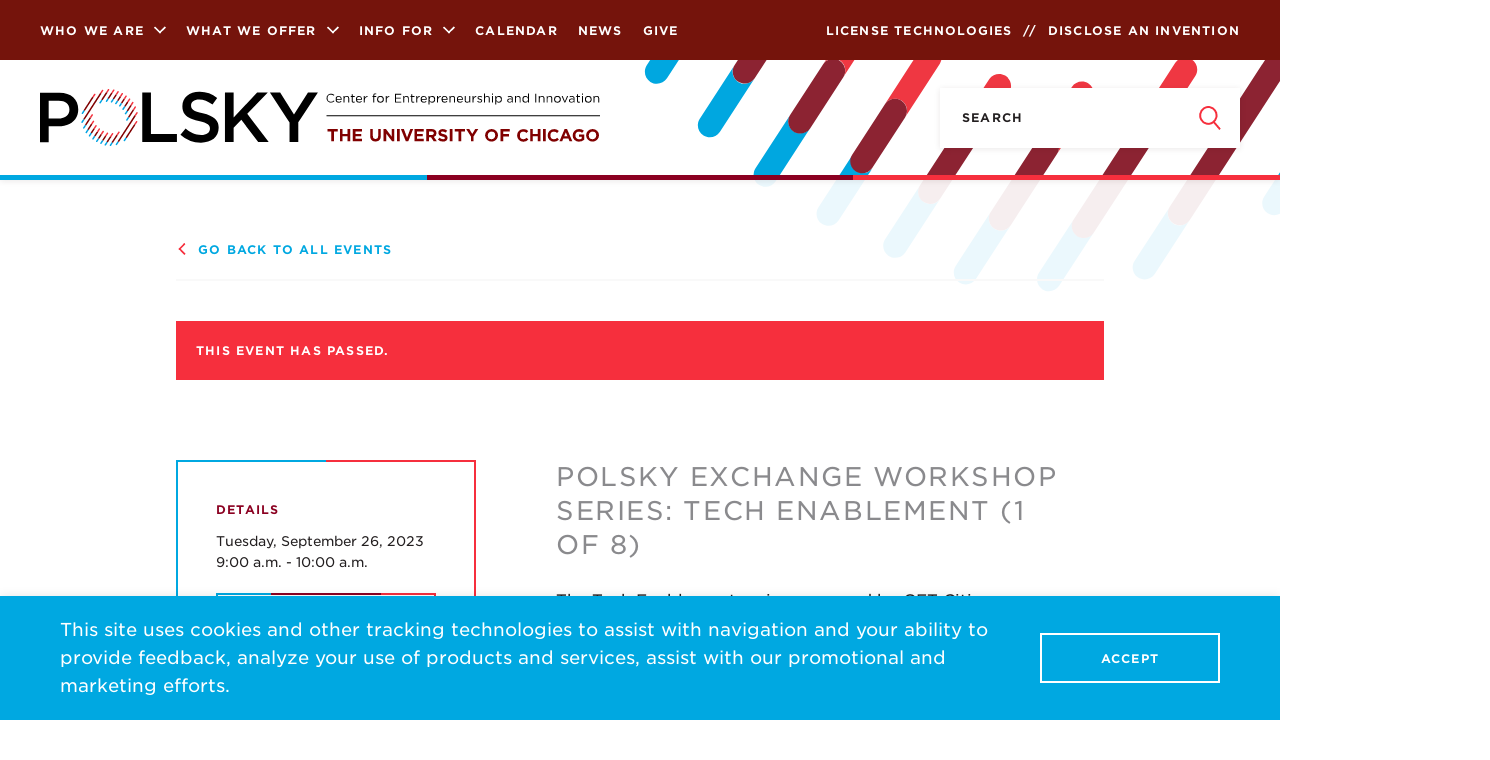

--- FILE ---
content_type: text/html; charset=UTF-8
request_url: https://polsky.uchicago.edu/event/polsky-exchange-workshop-series-tech-enablement-1-of-8/
body_size: 52252
content:
<!DOCTYPE html>
<html>
<head>
	<meta charset="utf-8"/>
	<meta http-equiv="X-UA-Compatible" content="IE=edge,chrome=1">

	<meta content="width=device-width, initial-scale=1.0, user-scalable=0, minimum-scale=1.0, maximum-scale=1.0"
	      name="viewport">
    <meta http-equiv="Content-Security-Policy" content="
    block-all-mixed-content;
    default-src 'self';
    script-src 'self' 'report-sample' 'unsafe-inline' 'unsafe-eval' maps.googleapis.com google.com googletagmanager.com googleadservices.com www.googletagmanager.com google-analytics.com youtube.com secure.statcounter.com;
    style-src 'self' 'report-sample' 'unsafe-inline' fonts.googleapis.com cloud.typography.com;
    object-src 'none';
    frame-src 'self' youtube.com www.youtube.com airtable.com google.com;
    child-src 'self';
    img-src * 'self' data: blob: i.ytimg.com maps.googleapis.com maps.gstatic.com googletagmanager.com google.com google-analytics.com;
    font-src 'self' data:;
    connect-src 'self' data: maps.googleapis.com google.com https://*.google-analytics.com secure.statcounter.com;
    manifest-src 'self';
    base-uri 'self';
    form-action 'self' *.uchicago.edu;
    media-src 'self';
    worker-src 'self';
">
	<!-- ICONS SHOULD BE GENERATED BY http://realfavicongenerator.net/ -->
	<link rel="apple-touch-icon" sizes="180x180" href="/apple-touch-icon.png?v=yyxXYL9jR9">
	<link rel="icon" type="image/png" sizes="32x32" href="/favicon-32x32.png?v=yyxXYL9jR9">
	<link rel="icon" type="image/png" sizes="16x16" href="/favicon-16x16.png?v=yyxXYL9jR9">
	<link rel="manifest" href="/manifest.json?v=yyxXYL9jR9">
	<link rel="mask-icon" href="/safari-pinned-tab.svg?v=yyxXYL9jR9" color="#f62f3d">
	<link rel="shortcut icon" href="/favicon.ico?v=yyxXYL9jR9">
	<meta name="theme-color" content="#ffffff">

    <link rel='stylesheet' id='tribe-events-views-v2-bootstrap-datepicker-styles-css' href='https://polsky.uchicago.edu/wp-content/plugins/the-events-calendar/vendor/bootstrap-datepicker/css/bootstrap-datepicker.standalone.min.css?ver=6.15.14' type='text/css' media='all' />
<link rel='stylesheet' id='tec-variables-skeleton-css' href='https://polsky.uchicago.edu/wp-content/plugins/the-events-calendar/common/build/css/variables-skeleton.css?ver=6.10.1' type='text/css' media='all' />
<link rel='stylesheet' id='tribe-common-skeleton-style-css' href='https://polsky.uchicago.edu/wp-content/plugins/the-events-calendar/common/build/css/common-skeleton.css?ver=6.10.1' type='text/css' media='all' />
<link rel='stylesheet' id='tribe-tooltipster-css-css' href='https://polsky.uchicago.edu/wp-content/plugins/the-events-calendar/common/vendor/tooltipster/tooltipster.bundle.min.css?ver=6.10.1' type='text/css' media='all' />
<link rel='stylesheet' id='tribe-events-views-v2-skeleton-css' href='https://polsky.uchicago.edu/wp-content/plugins/the-events-calendar/build/css/views-skeleton.css?ver=6.15.14' type='text/css' media='all' />

		<!-- All in One SEO 4.9.3 - aioseo.com -->
	<meta name="description" content="The Tech Enablement series, powered by GET Cities, provides an eight workshop overview of how adoption of tech products and services increases market reach and automates operational tasks. Business owners who attend at least four of eight workshops are eligible to apply for $5K to offset hiring a tech professional services business or to host a UChicago intern" />
	<meta name="robots" content="max-image-preview:large" />
	<meta name="author" content="Abigail Prescott"/>
	<link rel="canonical" href="https://polsky.uchicago.edu/event/polsky-exchange-workshop-series-tech-enablement-1-of-8/" />
	<meta name="generator" content="All in One SEO (AIOSEO) 4.9.3" />
		<meta property="og:locale" content="en_US" />
		<meta property="og:site_name" content="Polsky Center for Entrepreneurship and Innovation -" />
		<meta property="og:type" content="article" />
		<meta property="og:title" content="Polsky Exchange Workshop Series: Tech Enablement (1 of 8) - Polsky Center for Entrepreneurship and Innovation" />
		<meta property="og:description" content="The Tech Enablement series, powered by GET Cities, provides an eight workshop overview of how adoption of tech products and services increases market reach and automates operational tasks. Business owners who attend at least four of eight workshops are eligible to apply for $5K to offset hiring a tech professional services business or to host a UChicago intern" />
		<meta property="og:url" content="https://polsky.uchicago.edu/event/polsky-exchange-workshop-series-tech-enablement-1-of-8/" />
		<meta property="article:published_time" content="2023-09-11T19:47:50+00:00" />
		<meta property="article:modified_time" content="2023-09-11T19:47:50+00:00" />
		<meta name="twitter:card" content="summary_large_image" />
		<meta name="twitter:title" content="Polsky Exchange Workshop Series: Tech Enablement (1 of 8) - Polsky Center for Entrepreneurship and Innovation" />
		<meta name="twitter:description" content="The Tech Enablement series, powered by GET Cities, provides an eight workshop overview of how adoption of tech products and services increases market reach and automates operational tasks. Business owners who attend at least four of eight workshops are eligible to apply for $5K to offset hiring a tech professional services business or to host a UChicago intern" />
		<script type="application/ld+json" class="aioseo-schema">
			{"@context":"https:\/\/schema.org","@graph":[{"@type":"BreadcrumbList","@id":"https:\/\/polsky.uchicago.edu\/event\/polsky-exchange-workshop-series-tech-enablement-1-of-8\/#breadcrumblist","itemListElement":[{"@type":"ListItem","@id":"https:\/\/polsky.uchicago.edu#listItem","position":1,"name":"Home","item":"https:\/\/polsky.uchicago.edu","nextItem":{"@type":"ListItem","@id":"https:\/\/polsky.uchicago.edu\/events\/#listItem","name":"Events"}},{"@type":"ListItem","@id":"https:\/\/polsky.uchicago.edu\/events\/#listItem","position":2,"name":"Events","item":"https:\/\/polsky.uchicago.edu\/events\/","nextItem":{"@type":"ListItem","@id":"https:\/\/polsky.uchicago.edu\/tag\/polsky-exchange\/#listItem","name":"Polsky Exchange"},"previousItem":{"@type":"ListItem","@id":"https:\/\/polsky.uchicago.edu#listItem","name":"Home"}},{"@type":"ListItem","@id":"https:\/\/polsky.uchicago.edu\/tag\/polsky-exchange\/#listItem","position":3,"name":"Polsky Exchange","item":"https:\/\/polsky.uchicago.edu\/tag\/polsky-exchange\/","nextItem":{"@type":"ListItem","@id":"https:\/\/polsky.uchicago.edu\/event\/polsky-exchange-workshop-series-tech-enablement-1-of-8\/#listItem","name":"Polsky Exchange Workshop Series: Tech Enablement (1 of 8)"},"previousItem":{"@type":"ListItem","@id":"https:\/\/polsky.uchicago.edu\/events\/#listItem","name":"Events"}},{"@type":"ListItem","@id":"https:\/\/polsky.uchicago.edu\/event\/polsky-exchange-workshop-series-tech-enablement-1-of-8\/#listItem","position":4,"name":"Polsky Exchange Workshop Series: Tech Enablement (1 of 8)","previousItem":{"@type":"ListItem","@id":"https:\/\/polsky.uchicago.edu\/tag\/polsky-exchange\/#listItem","name":"Polsky Exchange"}}]},{"@type":"Organization","@id":"https:\/\/polsky.uchicago.edu\/#organization","name":"Polsky Center for Entrepreneurship and Innovation","url":"https:\/\/polsky.uchicago.edu\/"},{"@type":"Person","@id":"https:\/\/polsky.uchicago.edu\/author\/abigail-prescottchicagobooth-edu\/#author","url":"https:\/\/polsky.uchicago.edu\/author\/abigail-prescottchicagobooth-edu\/","name":"Abigail Prescott","image":{"@type":"ImageObject","@id":"https:\/\/polsky.uchicago.edu\/event\/polsky-exchange-workshop-series-tech-enablement-1-of-8\/#authorImage","url":"https:\/\/secure.gravatar.com\/avatar\/0b8a43c5bdddc4c8d5c0e7210ee5a4205b22d45b929c51ad1b1d3bc6b0caa2dd?s=96&d=mm&r=g","width":96,"height":96,"caption":"Abigail Prescott"}},{"@type":"WebPage","@id":"https:\/\/polsky.uchicago.edu\/event\/polsky-exchange-workshop-series-tech-enablement-1-of-8\/#webpage","url":"https:\/\/polsky.uchicago.edu\/event\/polsky-exchange-workshop-series-tech-enablement-1-of-8\/","name":"Polsky Exchange Workshop Series: Tech Enablement (1 of 8) - Polsky Center for Entrepreneurship and Innovation","description":"The Tech Enablement series, powered by GET Cities, provides an eight workshop overview of how adoption of tech products and services increases market reach and automates operational tasks. Business owners who attend at least four of eight workshops are eligible to apply for $5K to offset hiring a tech professional services business or to host a UChicago intern","inLanguage":"en-US","isPartOf":{"@id":"https:\/\/polsky.uchicago.edu\/#website"},"breadcrumb":{"@id":"https:\/\/polsky.uchicago.edu\/event\/polsky-exchange-workshop-series-tech-enablement-1-of-8\/#breadcrumblist"},"author":{"@id":"https:\/\/polsky.uchicago.edu\/author\/abigail-prescottchicagobooth-edu\/#author"},"creator":{"@id":"https:\/\/polsky.uchicago.edu\/author\/abigail-prescottchicagobooth-edu\/#author"},"datePublished":"2023-09-11T14:47:50-05:00","dateModified":"2023-09-11T14:47:50-05:00"},{"@type":"WebSite","@id":"https:\/\/polsky.uchicago.edu\/#website","url":"https:\/\/polsky.uchicago.edu\/","name":"Polsky Center for Entrepreneurship and Innovation","inLanguage":"en-US","publisher":{"@id":"https:\/\/polsky.uchicago.edu\/#organization"}}]}
		</script>
		<!-- All in One SEO -->


	<!-- This site is optimized with the Yoast SEO plugin v26.7 - https://yoast.com/wordpress/plugins/seo/ -->
	<title>Polsky Exchange Workshop Series: Tech Enablement (1 of 8) - Polsky Center for Entrepreneurship and Innovation</title>
	<link rel="canonical" href="https://polsky.uchicago.edu/event/polsky-exchange-workshop-series-tech-enablement-1-of-8/" />
	<meta property="og:locale" content="en_US" />
	<meta property="og:type" content="article" />
	<meta property="og:title" content="Polsky Exchange Workshop Series: Tech Enablement (1 of 8) - Polsky Center for Entrepreneurship and Innovation" />
	<meta property="og:description" content="The Tech Enablement series, powered by GET Cities, provides an eight workshop overview of how adoption of tech products and services increases market reach and automates operational tasks. Business owners [&hellip;]" />
	<meta property="og:url" content="https://polsky.uchicago.edu/event/polsky-exchange-workshop-series-tech-enablement-1-of-8/" />
	<meta property="og:site_name" content="Polsky Center for Entrepreneurship and Innovation" />
	<meta property="article:publisher" content="https://www.facebook.com/PolskyCenter" />
	<meta name="twitter:card" content="summary_large_image" />
	<meta name="twitter:site" content="@polskycenter" />
	<meta name="twitter:label1" content="Est. reading time" />
	<meta name="twitter:data1" content="1 minute" />
	<script type="application/ld+json" class="yoast-schema-graph">{"@context":"https://schema.org","@graph":[{"@type":"WebPage","@id":"https://polsky.uchicago.edu/event/polsky-exchange-workshop-series-tech-enablement-1-of-8/","url":"https://polsky.uchicago.edu/event/polsky-exchange-workshop-series-tech-enablement-1-of-8/","name":"Polsky Exchange Workshop Series: Tech Enablement (1 of 8) - Polsky Center for Entrepreneurship and Innovation","isPartOf":{"@id":"https://polsky.uchicago.edu/#website"},"datePublished":"2023-09-11T19:47:50+00:00","breadcrumb":{"@id":"https://polsky.uchicago.edu/event/polsky-exchange-workshop-series-tech-enablement-1-of-8/#breadcrumb"},"inLanguage":"en-US","potentialAction":[{"@type":"ReadAction","target":["https://polsky.uchicago.edu/event/polsky-exchange-workshop-series-tech-enablement-1-of-8/"]}]},{"@type":"BreadcrumbList","@id":"https://polsky.uchicago.edu/event/polsky-exchange-workshop-series-tech-enablement-1-of-8/#breadcrumb","itemListElement":[{"@type":"ListItem","position":1,"name":"Home","item":"https://polsky.uchicago.edu/"},{"@type":"ListItem","position":2,"name":"Events","item":"https://polsky.uchicago.edu/events/"},{"@type":"ListItem","position":3,"name":"Polsky Exchange Workshop Series: Tech Enablement (1 of 8)"}]},{"@type":"WebSite","@id":"https://polsky.uchicago.edu/#website","url":"https://polsky.uchicago.edu/","name":"Polsky Center for Entrepreneurship and Innovation","description":"","publisher":{"@id":"https://polsky.uchicago.edu/#organization"},"potentialAction":[{"@type":"SearchAction","target":{"@type":"EntryPoint","urlTemplate":"https://polsky.uchicago.edu/?s={search_term_string}"},"query-input":{"@type":"PropertyValueSpecification","valueRequired":true,"valueName":"search_term_string"}}],"inLanguage":"en-US"},{"@type":"Organization","@id":"https://polsky.uchicago.edu/#organization","name":"Polsky Center for Entrepreneurship and Innovation","url":"https://polsky.uchicago.edu/","logo":{"@type":"ImageObject","inLanguage":"en-US","@id":"https://polsky.uchicago.edu/#/schema/logo/image/","url":"https://polsky.uchicago.edu/wp-content/uploads/2018/05/logo.svg","contentUrl":"https://polsky.uchicago.edu/wp-content/uploads/2018/05/logo.svg","width":500,"height":196,"caption":"Polsky Center for Entrepreneurship and Innovation"},"image":{"@id":"https://polsky.uchicago.edu/#/schema/logo/image/"},"sameAs":["https://www.facebook.com/PolskyCenter","https://x.com/polskycenter","https://www.linkedin.com/showcase/10206056","https://www.youtube.com/user/PolskyCenter"]},{"@type":"Event","name":"Polsky Exchange Workshop Series: Tech Enablement (1 of 8)","description":"The Tech Enablement series, powered by GET Cities, provides an eight workshop overview of how adoption of tech products and services increases market reach and automates operational tasks. Business owners [&hellip;]","url":"https://polsky.uchicago.edu/event/polsky-exchange-workshop-series-tech-enablement-1-of-8/","eventAttendanceMode":"https://schema.org/OfflineEventAttendanceMode","eventStatus":"https://schema.org/EventScheduled","startDate":"2023-09-26T09:00:00-05:00","endDate":"2023-09-26T10:00:00-05:00","location":{"@type":"Place","name":"Polsky Exchange North","description":"","url":"https://polsky.uchicago.edu/venue/polsky-exchange-norrth/","address":{"@type":"PostalAddress","streetAddress":"1452 E. 53rd St.","addressLocality":"Chicago","addressRegion":"IL","postalCode":"60615","addressCountry":"United States"},"geo":{"@type":"GeoCoordinates","latitude":41.7997257,"longitude":-87.5896855},"telephone":"","sameAs":""},"organizer":{"@type":"Person","name":"Polsky Center for Entrepreneurship and Innovation","description":"","url":"","telephone":"","email":""},"@id":"https://polsky.uchicago.edu/event/polsky-exchange-workshop-series-tech-enablement-1-of-8/#event","mainEntityOfPage":{"@id":"https://polsky.uchicago.edu/event/polsky-exchange-workshop-series-tech-enablement-1-of-8/"}}]}</script>
	<!-- / Yoast SEO plugin. -->


<link rel="alternate" type="application/rss+xml" title="Polsky Center for Entrepreneurship and Innovation &raquo; Polsky Exchange Workshop Series: Tech Enablement (1 of 8) Comments Feed" href="https://polsky.uchicago.edu/event/polsky-exchange-workshop-series-tech-enablement-1-of-8/feed/" />
		<style>
			.lazyload,
			.lazyloading {
				max-width: 100%;
			}
		</style>
				<!-- This site uses the Google Analytics by ExactMetrics plugin v7.26.0 - Using Analytics tracking - https://www.exactmetrics.com/ -->
							<script src="//www.googletagmanager.com/gtag/js?id=G-TZCT1R81MK"  data-cfasync="false" data-wpfc-render="false" type="text/javascript" async></script>
			<script data-cfasync="false" data-wpfc-render="false" type="text/javascript">
				var em_version = '7.26.0';
				var em_track_user = true;
				var em_no_track_reason = '';
								var ExactMetricsDefaultLocations = {"page_location":"https:\/\/polsky.uchicago.edu\/event\/polsky-exchange-workshop-series-tech-enablement-1-of-8\/"};
				if ( typeof ExactMetricsPrivacyGuardFilter === 'function' ) {
					var ExactMetricsLocations = (typeof ExactMetricsExcludeQuery === 'object') ? ExactMetricsPrivacyGuardFilter( ExactMetricsExcludeQuery ) : ExactMetricsPrivacyGuardFilter( ExactMetricsDefaultLocations );
				} else {
					var ExactMetricsLocations = (typeof ExactMetricsExcludeQuery === 'object') ? ExactMetricsExcludeQuery : ExactMetricsDefaultLocations;
				}

								var disableStrs = [
										'ga-disable-G-TZCT1R81MK',
									];

				/* Function to detect opted out users */
				function __gtagTrackerIsOptedOut() {
					for (var index = 0; index < disableStrs.length; index++) {
						if (document.cookie.indexOf(disableStrs[index] + '=true') > -1) {
							return true;
						}
					}

					return false;
				}

				/* Disable tracking if the opt-out cookie exists. */
				if (__gtagTrackerIsOptedOut()) {
					for (var index = 0; index < disableStrs.length; index++) {
						window[disableStrs[index]] = true;
					}
				}

				/* Opt-out function */
				function __gtagTrackerOptout() {
					for (var index = 0; index < disableStrs.length; index++) {
						document.cookie = disableStrs[index] + '=true; expires=Thu, 31 Dec 2099 23:59:59 UTC; path=/';
						window[disableStrs[index]] = true;
					}
				}

				if ('undefined' === typeof gaOptout) {
					function gaOptout() {
						__gtagTrackerOptout();
					}
				}
								window.dataLayer = window.dataLayer || [];

				window.ExactMetricsDualTracker = {
					helpers: {},
					trackers: {},
				};
				if (em_track_user) {
					function __gtagDataLayer() {
						dataLayer.push(arguments);
					}

					function __gtagTracker(type, name, parameters) {
						if (!parameters) {
							parameters = {};
						}

						if (parameters.send_to) {
							__gtagDataLayer.apply(null, arguments);
							return;
						}

						if (type === 'event') {
														parameters.send_to = exactmetrics_frontend.v4_id;
							var hookName = name;
							if (typeof parameters['event_category'] !== 'undefined') {
								hookName = parameters['event_category'] + ':' + name;
							}

							if (typeof ExactMetricsDualTracker.trackers[hookName] !== 'undefined') {
								ExactMetricsDualTracker.trackers[hookName](parameters);
							} else {
								__gtagDataLayer('event', name, parameters);
							}
							
						} else {
							__gtagDataLayer.apply(null, arguments);
						}
					}

					__gtagTracker('js', new Date());
					__gtagTracker('set', {
						'developer_id.dNDMyYj': true,
											});
					if ( ExactMetricsLocations.page_location ) {
						__gtagTracker('set', ExactMetricsLocations);
					}
										__gtagTracker('config', 'G-TZCT1R81MK', {"forceSSL":"true","anonymize_ip":"true","link_attribution":"true"} );
															window.gtag = __gtagTracker;										(function () {
						/* https://developers.google.com/analytics/devguides/collection/analyticsjs/ */
						/* ga and __gaTracker compatibility shim. */
						var noopfn = function () {
							return null;
						};
						var newtracker = function () {
							return new Tracker();
						};
						var Tracker = function () {
							return null;
						};
						var p = Tracker.prototype;
						p.get = noopfn;
						p.set = noopfn;
						p.send = function () {
							var args = Array.prototype.slice.call(arguments);
							args.unshift('send');
							__gaTracker.apply(null, args);
						};
						var __gaTracker = function () {
							var len = arguments.length;
							if (len === 0) {
								return;
							}
							var f = arguments[len - 1];
							if (typeof f !== 'object' || f === null || typeof f.hitCallback !== 'function') {
								if ('send' === arguments[0]) {
									var hitConverted, hitObject = false, action;
									if ('event' === arguments[1]) {
										if ('undefined' !== typeof arguments[3]) {
											hitObject = {
												'eventAction': arguments[3],
												'eventCategory': arguments[2],
												'eventLabel': arguments[4],
												'value': arguments[5] ? arguments[5] : 1,
											}
										}
									}
									if ('pageview' === arguments[1]) {
										if ('undefined' !== typeof arguments[2]) {
											hitObject = {
												'eventAction': 'page_view',
												'page_path': arguments[2],
											}
										}
									}
									if (typeof arguments[2] === 'object') {
										hitObject = arguments[2];
									}
									if (typeof arguments[5] === 'object') {
										Object.assign(hitObject, arguments[5]);
									}
									if ('undefined' !== typeof arguments[1].hitType) {
										hitObject = arguments[1];
										if ('pageview' === hitObject.hitType) {
											hitObject.eventAction = 'page_view';
										}
									}
									if (hitObject) {
										action = 'timing' === arguments[1].hitType ? 'timing_complete' : hitObject.eventAction;
										hitConverted = mapArgs(hitObject);
										__gtagTracker('event', action, hitConverted);
									}
								}
								return;
							}

							function mapArgs(args) {
								var arg, hit = {};
								var gaMap = {
									'eventCategory': 'event_category',
									'eventAction': 'event_action',
									'eventLabel': 'event_label',
									'eventValue': 'event_value',
									'nonInteraction': 'non_interaction',
									'timingCategory': 'event_category',
									'timingVar': 'name',
									'timingValue': 'value',
									'timingLabel': 'event_label',
									'page': 'page_path',
									'location': 'page_location',
									'title': 'page_title',
									'referrer' : 'page_referrer',
								};
								for (arg in args) {
																		if (!(!args.hasOwnProperty(arg) || !gaMap.hasOwnProperty(arg))) {
										hit[gaMap[arg]] = args[arg];
									} else {
										hit[arg] = args[arg];
									}
								}
								return hit;
							}

							try {
								f.hitCallback();
							} catch (ex) {
							}
						};
						__gaTracker.create = newtracker;
						__gaTracker.getByName = newtracker;
						__gaTracker.getAll = function () {
							return [];
						};
						__gaTracker.remove = noopfn;
						__gaTracker.loaded = true;
						window['__gaTracker'] = __gaTracker;
					})();
									} else {
										console.log("");
					(function () {
						function __gtagTracker() {
							return null;
						}

						window['__gtagTracker'] = __gtagTracker;
						window['gtag'] = __gtagTracker;
					})();
									}
			</script>
				<!-- / Google Analytics by ExactMetrics -->
			<script data-cfasync="false" data-wpfc-render="false" type="text/javascript">
		if (window.hasOwnProperty('ExactMetricsDualTracker')){
			window.ExactMetricsDualTracker.trackers['form:impression'] = function (parameters) {
				__gtagDataLayer('event', 'form_impression', {
					form_id: parameters.event_label,
					content_type: 'form',
					non_interaction: true,
					send_to: parameters.send_to,
				});
			};

			window.ExactMetricsDualTracker.trackers['form:conversion'] = function (parameters) {
				__gtagDataLayer('event', 'generate_lead', {
					form_id: parameters.event_label,
					send_to: parameters.send_to,
				});
			};
		}
	</script>
	<style id='wp-img-auto-sizes-contain-inline-css' type='text/css'>
img:is([sizes=auto i],[sizes^="auto," i]){contain-intrinsic-size:3000px 1500px}
/*# sourceURL=wp-img-auto-sizes-contain-inline-css */
</style>
<link rel='stylesheet' id='tribe-events-v2-single-skeleton-css' href='https://polsky.uchicago.edu/wp-content/plugins/the-events-calendar/build/css/tribe-events-single-skeleton.css?ver=6.15.14' type='text/css' media='all' />
<style id='wp-emoji-styles-inline-css' type='text/css'>

	img.wp-smiley, img.emoji {
		display: inline !important;
		border: none !important;
		box-shadow: none !important;
		height: 1em !important;
		width: 1em !important;
		margin: 0 0.07em !important;
		vertical-align: -0.1em !important;
		background: none !important;
		padding: 0 !important;
	}
/*# sourceURL=wp-emoji-styles-inline-css */
</style>
<link rel='stylesheet' id='wp-block-library-css' href='https://polsky.uchicago.edu/wp-includes/css/dist/block-library/style.min.css?ver=6.9' type='text/css' media='all' />
<style id='global-styles-inline-css' type='text/css'>
:root{--wp--preset--aspect-ratio--square: 1;--wp--preset--aspect-ratio--4-3: 4/3;--wp--preset--aspect-ratio--3-4: 3/4;--wp--preset--aspect-ratio--3-2: 3/2;--wp--preset--aspect-ratio--2-3: 2/3;--wp--preset--aspect-ratio--16-9: 16/9;--wp--preset--aspect-ratio--9-16: 9/16;--wp--preset--color--black: #000000;--wp--preset--color--cyan-bluish-gray: #abb8c3;--wp--preset--color--white: #ffffff;--wp--preset--color--pale-pink: #f78da7;--wp--preset--color--vivid-red: #cf2e2e;--wp--preset--color--luminous-vivid-orange: #ff6900;--wp--preset--color--luminous-vivid-amber: #fcb900;--wp--preset--color--light-green-cyan: #7bdcb5;--wp--preset--color--vivid-green-cyan: #00d084;--wp--preset--color--pale-cyan-blue: #8ed1fc;--wp--preset--color--vivid-cyan-blue: #0693e3;--wp--preset--color--vivid-purple: #9b51e0;--wp--preset--gradient--vivid-cyan-blue-to-vivid-purple: linear-gradient(135deg,rgb(6,147,227) 0%,rgb(155,81,224) 100%);--wp--preset--gradient--light-green-cyan-to-vivid-green-cyan: linear-gradient(135deg,rgb(122,220,180) 0%,rgb(0,208,130) 100%);--wp--preset--gradient--luminous-vivid-amber-to-luminous-vivid-orange: linear-gradient(135deg,rgb(252,185,0) 0%,rgb(255,105,0) 100%);--wp--preset--gradient--luminous-vivid-orange-to-vivid-red: linear-gradient(135deg,rgb(255,105,0) 0%,rgb(207,46,46) 100%);--wp--preset--gradient--very-light-gray-to-cyan-bluish-gray: linear-gradient(135deg,rgb(238,238,238) 0%,rgb(169,184,195) 100%);--wp--preset--gradient--cool-to-warm-spectrum: linear-gradient(135deg,rgb(74,234,220) 0%,rgb(151,120,209) 20%,rgb(207,42,186) 40%,rgb(238,44,130) 60%,rgb(251,105,98) 80%,rgb(254,248,76) 100%);--wp--preset--gradient--blush-light-purple: linear-gradient(135deg,rgb(255,206,236) 0%,rgb(152,150,240) 100%);--wp--preset--gradient--blush-bordeaux: linear-gradient(135deg,rgb(254,205,165) 0%,rgb(254,45,45) 50%,rgb(107,0,62) 100%);--wp--preset--gradient--luminous-dusk: linear-gradient(135deg,rgb(255,203,112) 0%,rgb(199,81,192) 50%,rgb(65,88,208) 100%);--wp--preset--gradient--pale-ocean: linear-gradient(135deg,rgb(255,245,203) 0%,rgb(182,227,212) 50%,rgb(51,167,181) 100%);--wp--preset--gradient--electric-grass: linear-gradient(135deg,rgb(202,248,128) 0%,rgb(113,206,126) 100%);--wp--preset--gradient--midnight: linear-gradient(135deg,rgb(2,3,129) 0%,rgb(40,116,252) 100%);--wp--preset--font-size--small: 13px;--wp--preset--font-size--medium: 20px;--wp--preset--font-size--large: 36px;--wp--preset--font-size--x-large: 42px;--wp--preset--spacing--20: 0.44rem;--wp--preset--spacing--30: 0.67rem;--wp--preset--spacing--40: 1rem;--wp--preset--spacing--50: 1.5rem;--wp--preset--spacing--60: 2.25rem;--wp--preset--spacing--70: 3.38rem;--wp--preset--spacing--80: 5.06rem;--wp--preset--shadow--natural: 6px 6px 9px rgba(0, 0, 0, 0.2);--wp--preset--shadow--deep: 12px 12px 50px rgba(0, 0, 0, 0.4);--wp--preset--shadow--sharp: 6px 6px 0px rgba(0, 0, 0, 0.2);--wp--preset--shadow--outlined: 6px 6px 0px -3px rgb(255, 255, 255), 6px 6px rgb(0, 0, 0);--wp--preset--shadow--crisp: 6px 6px 0px rgb(0, 0, 0);}:where(.is-layout-flex){gap: 0.5em;}:where(.is-layout-grid){gap: 0.5em;}body .is-layout-flex{display: flex;}.is-layout-flex{flex-wrap: wrap;align-items: center;}.is-layout-flex > :is(*, div){margin: 0;}body .is-layout-grid{display: grid;}.is-layout-grid > :is(*, div){margin: 0;}:where(.wp-block-columns.is-layout-flex){gap: 2em;}:where(.wp-block-columns.is-layout-grid){gap: 2em;}:where(.wp-block-post-template.is-layout-flex){gap: 1.25em;}:where(.wp-block-post-template.is-layout-grid){gap: 1.25em;}.has-black-color{color: var(--wp--preset--color--black) !important;}.has-cyan-bluish-gray-color{color: var(--wp--preset--color--cyan-bluish-gray) !important;}.has-white-color{color: var(--wp--preset--color--white) !important;}.has-pale-pink-color{color: var(--wp--preset--color--pale-pink) !important;}.has-vivid-red-color{color: var(--wp--preset--color--vivid-red) !important;}.has-luminous-vivid-orange-color{color: var(--wp--preset--color--luminous-vivid-orange) !important;}.has-luminous-vivid-amber-color{color: var(--wp--preset--color--luminous-vivid-amber) !important;}.has-light-green-cyan-color{color: var(--wp--preset--color--light-green-cyan) !important;}.has-vivid-green-cyan-color{color: var(--wp--preset--color--vivid-green-cyan) !important;}.has-pale-cyan-blue-color{color: var(--wp--preset--color--pale-cyan-blue) !important;}.has-vivid-cyan-blue-color{color: var(--wp--preset--color--vivid-cyan-blue) !important;}.has-vivid-purple-color{color: var(--wp--preset--color--vivid-purple) !important;}.has-black-background-color{background-color: var(--wp--preset--color--black) !important;}.has-cyan-bluish-gray-background-color{background-color: var(--wp--preset--color--cyan-bluish-gray) !important;}.has-white-background-color{background-color: var(--wp--preset--color--white) !important;}.has-pale-pink-background-color{background-color: var(--wp--preset--color--pale-pink) !important;}.has-vivid-red-background-color{background-color: var(--wp--preset--color--vivid-red) !important;}.has-luminous-vivid-orange-background-color{background-color: var(--wp--preset--color--luminous-vivid-orange) !important;}.has-luminous-vivid-amber-background-color{background-color: var(--wp--preset--color--luminous-vivid-amber) !important;}.has-light-green-cyan-background-color{background-color: var(--wp--preset--color--light-green-cyan) !important;}.has-vivid-green-cyan-background-color{background-color: var(--wp--preset--color--vivid-green-cyan) !important;}.has-pale-cyan-blue-background-color{background-color: var(--wp--preset--color--pale-cyan-blue) !important;}.has-vivid-cyan-blue-background-color{background-color: var(--wp--preset--color--vivid-cyan-blue) !important;}.has-vivid-purple-background-color{background-color: var(--wp--preset--color--vivid-purple) !important;}.has-black-border-color{border-color: var(--wp--preset--color--black) !important;}.has-cyan-bluish-gray-border-color{border-color: var(--wp--preset--color--cyan-bluish-gray) !important;}.has-white-border-color{border-color: var(--wp--preset--color--white) !important;}.has-pale-pink-border-color{border-color: var(--wp--preset--color--pale-pink) !important;}.has-vivid-red-border-color{border-color: var(--wp--preset--color--vivid-red) !important;}.has-luminous-vivid-orange-border-color{border-color: var(--wp--preset--color--luminous-vivid-orange) !important;}.has-luminous-vivid-amber-border-color{border-color: var(--wp--preset--color--luminous-vivid-amber) !important;}.has-light-green-cyan-border-color{border-color: var(--wp--preset--color--light-green-cyan) !important;}.has-vivid-green-cyan-border-color{border-color: var(--wp--preset--color--vivid-green-cyan) !important;}.has-pale-cyan-blue-border-color{border-color: var(--wp--preset--color--pale-cyan-blue) !important;}.has-vivid-cyan-blue-border-color{border-color: var(--wp--preset--color--vivid-cyan-blue) !important;}.has-vivid-purple-border-color{border-color: var(--wp--preset--color--vivid-purple) !important;}.has-vivid-cyan-blue-to-vivid-purple-gradient-background{background: var(--wp--preset--gradient--vivid-cyan-blue-to-vivid-purple) !important;}.has-light-green-cyan-to-vivid-green-cyan-gradient-background{background: var(--wp--preset--gradient--light-green-cyan-to-vivid-green-cyan) !important;}.has-luminous-vivid-amber-to-luminous-vivid-orange-gradient-background{background: var(--wp--preset--gradient--luminous-vivid-amber-to-luminous-vivid-orange) !important;}.has-luminous-vivid-orange-to-vivid-red-gradient-background{background: var(--wp--preset--gradient--luminous-vivid-orange-to-vivid-red) !important;}.has-very-light-gray-to-cyan-bluish-gray-gradient-background{background: var(--wp--preset--gradient--very-light-gray-to-cyan-bluish-gray) !important;}.has-cool-to-warm-spectrum-gradient-background{background: var(--wp--preset--gradient--cool-to-warm-spectrum) !important;}.has-blush-light-purple-gradient-background{background: var(--wp--preset--gradient--blush-light-purple) !important;}.has-blush-bordeaux-gradient-background{background: var(--wp--preset--gradient--blush-bordeaux) !important;}.has-luminous-dusk-gradient-background{background: var(--wp--preset--gradient--luminous-dusk) !important;}.has-pale-ocean-gradient-background{background: var(--wp--preset--gradient--pale-ocean) !important;}.has-electric-grass-gradient-background{background: var(--wp--preset--gradient--electric-grass) !important;}.has-midnight-gradient-background{background: var(--wp--preset--gradient--midnight) !important;}.has-small-font-size{font-size: var(--wp--preset--font-size--small) !important;}.has-medium-font-size{font-size: var(--wp--preset--font-size--medium) !important;}.has-large-font-size{font-size: var(--wp--preset--font-size--large) !important;}.has-x-large-font-size{font-size: var(--wp--preset--font-size--x-large) !important;}
/*# sourceURL=global-styles-inline-css */
</style>

<style id='classic-theme-styles-inline-css' type='text/css'>
/*! This file is auto-generated */
.wp-block-button__link{color:#fff;background-color:#32373c;border-radius:9999px;box-shadow:none;text-decoration:none;padding:calc(.667em + 2px) calc(1.333em + 2px);font-size:1.125em}.wp-block-file__button{background:#32373c;color:#fff;text-decoration:none}
/*# sourceURL=/wp-includes/css/classic-themes.min.css */
</style>
<link rel='stylesheet' id='core-css-css' href='//polsky.uchicago.edu/wp-content/themes/polsky2017/css/core.css?ver=21.03.25' type='text/css' media='all' />
<link rel='stylesheet' id='print-css-css' href='//polsky.uchicago.edu/wp-content/themes/polsky2017/css/print.css?ver=21.03.25' type='text/css' media='print' />
<link rel='stylesheet' id='fancybox-css-css' href='//polsky.uchicago.edu/wp-content/themes/polsky2017/css/jquery.fancybox.min.css?ver=21.03.25' type='text/css' media='all' />
<script type="text/javascript" src="https://polsky.uchicago.edu/wp-includes/js/jquery/jquery.min.js?ver=3.7.1" id="jquery-core-js"></script>
<script type="text/javascript" src="https://polsky.uchicago.edu/wp-includes/js/jquery/jquery-migrate.min.js?ver=3.4.1" id="jquery-migrate-js"></script>
<script type="text/javascript" src="https://polsky.uchicago.edu/wp-content/plugins/the-events-calendar/common/build/js/tribe-common.js?ver=9c44e11f3503a33e9540" id="tribe-common-js"></script>
<script type="text/javascript" src="https://polsky.uchicago.edu/wp-content/plugins/the-events-calendar/build/js/views/breakpoints.js?ver=4208de2df2852e0b91ec" id="tribe-events-views-v2-breakpoints-js"></script>
<script type="text/javascript" src="https://polsky.uchicago.edu/wp-content/plugins/exactmetrics-premium/assets/js/frontend-gtag.min.js?ver=7.26.0" id="exactmetrics-frontend-script-js"></script>
<script data-cfasync="false" data-wpfc-render="false" type="text/javascript" id='exactmetrics-frontend-script-js-extra'>/* <![CDATA[ */
var exactmetrics_frontend = {"js_events_tracking":"true","download_extensions":"doc,pdf,ppt,zip,xls,docx,pptx,xlsx","inbound_paths":"[{\"path\":\"\\\/go\\\/\",\"label\":\"affiliate\"},{\"path\":\"\\\/recommend\\\/\",\"label\":\"affiliate\"}]","home_url":"https:\/\/polsky.uchicago.edu","hash_tracking":"false","v4_id":"G-TZCT1R81MK"};/* ]]> */
</script>
<link rel="https://api.w.org/" href="https://polsky.uchicago.edu/wp-json/" /><link rel="alternate" title="JSON" type="application/json" href="https://polsky.uchicago.edu/wp-json/wp/v2/tribe_events/37017" />
<link rel='shortlink' href='https://polsky.uchicago.edu/?p=37017' />
		<script type="text/javascript">
			var _statcounter = _statcounter || [];
			_statcounter.push({"tags": {"author": "abigail.prescott@chicagobooth.edu"}});
		</script>
				<!-- Start of StatCounter Code -->
		<script>
			<!--
			var sc_project=13080135;
			var sc_security="fac9b539";
					</script>
        <script type="text/javascript" src="https://www.statcounter.com/counter/counter.js" async></script>
		<noscript><div class="statcounter"><a title="web analytics" href="https://statcounter.com/"><img class="statcounter" src="https://c.statcounter.com/13080135/0/fac9b539/0/" alt="web analytics" /></a></div></noscript>
		<!-- End of StatCounter Code -->
		<script type="text/javascript">//<![CDATA[
  function external_links_in_new_windows_loop() {
    if (!document.links) {
      document.links = document.getElementsByTagName('a');
    }
    var change_link = false;
    var force = '';
    var ignore = '';

    for (var t=0; t<document.links.length; t++) {
      var all_links = document.links[t];
      change_link = false;
      
      if(document.links[t].hasAttribute('onClick') == false) {
        // forced if the address starts with http (or also https), but does not link to the current domain
        if(all_links.href.search(/^http/) != -1 && all_links.href.search('polsky.uchicago.edu') == -1 && all_links.href.search(/^#/) == -1) {
          // console.log('Changed ' + all_links.href);
          change_link = true;
        }
          
        if(force != '' && all_links.href.search(force) != -1) {
          // forced
          // console.log('force ' + all_links.href);
          change_link = true;
        }
        
        if(ignore != '' && all_links.href.search(ignore) != -1) {
          // console.log('ignore ' + all_links.href);
          // ignored
          change_link = false;
        }

        if(change_link == true) {
          // console.log('Changed ' + all_links.href);
          document.links[t].setAttribute('onClick', 'javascript:window.open(\'' + all_links.href.replace(/'/g, '') + '\', \'_blank\', \'noopener\'); return false;');
          document.links[t].removeAttribute('target');
        }
      }
    }
  }
  
  // Load
  function external_links_in_new_windows_load(func)
  {  
    var oldonload = window.onload;
    if (typeof window.onload != 'function'){
      window.onload = func;
    } else {
      window.onload = function(){
        oldonload();
        func();
      }
    }
  }

  external_links_in_new_windows_load(external_links_in_new_windows_loop);
  //]]></script>

<meta name="tec-api-version" content="v1"><meta name="tec-api-origin" content="https://polsky.uchicago.edu"><link rel="alternate" href="https://polsky.uchicago.edu/wp-json/tribe/events/v1/events/37017" />		<script>
			document.documentElement.className = document.documentElement.className.replace('no-js', 'js');
		</script>
				<style>
			.no-js img.lazyload {
				display: none;
			}

			figure.wp-block-image img.lazyloading {
				min-width: 150px;
			}

			.lazyload,
			.lazyloading {
				--smush-placeholder-width: 100px;
				--smush-placeholder-aspect-ratio: 1/1;
				width: var(--smush-image-width, var(--smush-placeholder-width)) !important;
				aspect-ratio: var(--smush-image-aspect-ratio, var(--smush-placeholder-aspect-ratio)) !important;
			}

						.lazyload, .lazyloading {
				opacity: 0;
			}

			.lazyloaded {
				opacity: 1;
				transition: opacity 400ms;
				transition-delay: 0ms;
			}

					</style>
		<script type="text/javascript">var ajaxurl="https://polsky.uchicago.edu/wp-admin/admin-ajax.php";</script>
		<!-- ExactMetrics Form Tracking -->
		<script data-cfasync="false" data-wpfc-render="false" type="text/javascript">
			function exactmetrics_forms_record_impression(event) {
				exactmetrics_add_bloom_forms_ids();
				var exactmetrics_forms = document.getElementsByTagName("form");
				var exactmetrics_forms_i;
				for (exactmetrics_forms_i = 0; exactmetrics_forms_i < exactmetrics_forms.length; exactmetrics_forms_i++) {
					var exactmetrics_form_id = exactmetrics_forms[exactmetrics_forms_i].getAttribute("id");
					var skip_conversion = false;
					/* Check to see if it's contact form 7 if the id isn't set */
					if (!exactmetrics_form_id) {
						exactmetrics_form_id = exactmetrics_forms[exactmetrics_forms_i].parentElement.getAttribute("id");
						if (exactmetrics_form_id && exactmetrics_form_id.lastIndexOf('wpcf7-f', 0) === 0) {
							/* If so, let's grab that and set it to be the form's ID*/
							var tokens = exactmetrics_form_id.split('-').slice(0, 2);
							var result = tokens.join('-');
							exactmetrics_forms[exactmetrics_forms_i].setAttribute("id", result);/* Now we can do just what we did above */
							exactmetrics_form_id = exactmetrics_forms[exactmetrics_forms_i].getAttribute("id");
						} else {
							exactmetrics_form_id = false;
						}
					}

					/* Check if it's Ninja Forms & id isn't set. */
					if (!exactmetrics_form_id && exactmetrics_forms[exactmetrics_forms_i].parentElement.className.indexOf('nf-form-layout') >= 0) {
						exactmetrics_form_id = exactmetrics_forms[exactmetrics_forms_i].parentElement.parentElement.parentElement.getAttribute('id');
						if (exactmetrics_form_id && 0 === exactmetrics_form_id.lastIndexOf('nf-form-', 0)) {
							/* If so, let's grab that and set it to be the form's ID*/
							tokens = exactmetrics_form_id.split('-').slice(0, 3);
							result = tokens.join('-');
							exactmetrics_forms[exactmetrics_forms_i].setAttribute('id', result);
							/* Now we can do just what we did above */
							exactmetrics_form_id = exactmetrics_forms[exactmetrics_forms_i].getAttribute('id');
							skip_conversion = true;
						}
					}

					if (exactmetrics_form_id && exactmetrics_form_id !== 'commentform' && exactmetrics_form_id !== 'adminbar-search') {
						__gtagTracker('event', 'impression', {
							event_category: 'form',
							event_label: exactmetrics_form_id,
							value: 1,
							non_interaction: true
						});

						/* If a WPForms Form, we can use custom tracking */
						if (exactmetrics_form_id && 0 === exactmetrics_form_id.lastIndexOf('wpforms-form-', 0)) {
							continue;
						}

						/* Formiddable Forms, use custom tracking */
						if (exactmetrics_forms_has_class(exactmetrics_forms[exactmetrics_forms_i], 'frm-show-form')) {
							continue;
						}

						/* If a Gravity Form, we can use custom tracking */
						if (exactmetrics_form_id && 0 === exactmetrics_form_id.lastIndexOf('gform_', 0)) {
							continue;
						}

						/* If Ninja forms, we use custom conversion tracking */
						if (skip_conversion) {
							continue;
						}

						var custom_conversion_mi_forms = false;
						if (custom_conversion_mi_forms) {
							continue;
						}

						if (window.jQuery) {
							(function (form_id) {
								jQuery(document).ready(function () {
									jQuery('#' + form_id).on('submit', exactmetrics_forms_record_conversion);
								});
							})(exactmetrics_form_id);
						} else {
							var __gaFormsTrackerWindow = window;
							if (__gaFormsTrackerWindow.addEventListener) {
								document.getElementById(exactmetrics_form_id).addEventListener("submit", exactmetrics_forms_record_conversion, false);
							} else {
								if (__gaFormsTrackerWindow.attachEvent) {
									document.getElementById(exactmetrics_form_id).attachEvent("onsubmit", exactmetrics_forms_record_conversion);
								}
							}
						}

					} else {
						continue;
					}
				}
			}

			function exactmetrics_forms_has_class(element, className) {
				return (' ' + element.className + ' ').indexOf(' ' + className + ' ') > -1;
			}

			function exactmetrics_forms_record_conversion(event) {
				var exactmetrics_form_conversion_id = event.target.id;
				var exactmetrics_form_action = event.target.getAttribute("miforms-action");
				if (exactmetrics_form_conversion_id && !exactmetrics_form_action) {
					document.getElementById(exactmetrics_form_conversion_id).setAttribute("miforms-action", "submitted");
					__gtagTracker('event', 'conversion', {
						event_category: 'form',
						event_label: exactmetrics_form_conversion_id,
						value: 1,
					});
				}
			}

			/* Attach the events to all clicks in the document after page and GA has loaded */
			function exactmetrics_forms_load() {
				if (typeof (__gtagTracker) !== 'undefined' && __gtagTracker) {
					var __gtagFormsTrackerWindow = window;
					if (__gtagFormsTrackerWindow.addEventListener) {
						__gtagFormsTrackerWindow.addEventListener("load", exactmetrics_forms_record_impression, false);
					} else {
						if (__gtagFormsTrackerWindow.attachEvent) {
							__gtagFormsTrackerWindow.attachEvent("onload", exactmetrics_forms_record_impression);
						}
					}
				} else {
					setTimeout(exactmetrics_forms_load, 200);
				}
			}

			/* Custom Ninja Forms impression tracking */
			if (window.jQuery) {
				jQuery(document).on('nfFormReady', function (e, layoutView) {
					var label = layoutView.el;
					label = label.substring(1, label.length);
					label = label.split('-').slice(0, 3).join('-');
					__gtagTracker('event', 'impression', {
						event_category: 'form',
						event_label: label,
						value: 1,
						non_interaction: true
					});
				});
			}

			/* Custom Bloom Form tracker */
			function exactmetrics_add_bloom_forms_ids() {
				var bloom_forms = document.querySelectorAll('.et_bloom_form_content form');
				if (bloom_forms.length > 0) {
					for (var i = 0; i < bloom_forms.length; i++) {
						if ('' === bloom_forms[i].id) {
							var form_parent_root = exactmetrics_find_parent_with_class(bloom_forms[i], 'et_bloom_optin');
							if (form_parent_root) {
								var classes = form_parent_root.className.split(' ');
								for (var j = 0; j < classes.length; ++j) {
									if (0 === classes[j].indexOf('et_bloom_optin')) {
										bloom_forms[i].id = classes[j];
									}
								}
							}
						}
					}
				}
			}

			function exactmetrics_find_parent_with_class(element, className) {
				if (element.parentNode && '' !== className) {
					if (element.parentNode.className.indexOf(className) >= 0) {
						return element.parentNode;
					} else {
						return exactmetrics_find_parent_with_class(element.parentNode, className);
					}
				}
				return false;
			}

			exactmetrics_forms_load();
		</script>
		<!-- End ExactMetrics Form Tracking -->
		


		<!-- ExactMetrics Media Tracking -->
		<script data-cfasync="false" data-wpfc-render="false" type="text/javascript">
			var exactmetrics_tracked_video_marks = {};
			var exactmetrics_youtube_percentage_tracking_timeouts = {};

			/* Works for YouTube and Vimeo */
			function exactmetrics_media_get_id_for_iframe( source, service ) {
				var iframeUrlParts = source.split('?');
				var stripedUrl = iframeUrlParts[0].split('/');
				var videoId = stripedUrl[ stripedUrl.length - 1 ];

				return service + '-player-' + videoId;
			}

			function exactmetrics_media_record_video_event( provider, event, label, parameters = {} ) {
				__gtagTracker('event', event, {
					event_category: 'video-' + provider,
					event_label: label,
					non_interaction: event === 'impression',
					...parameters
				});
			}

			function exactmetrics_media_maybe_record_video_progress( provider, label, videoId, videoParameters ) {
				var progressTrackingAllowedMarks = [10,25,50,75];

				if ( typeof exactmetrics_tracked_video_marks[ videoId ] == 'undefined' ) {
					exactmetrics_tracked_video_marks[ videoId ] = [];
				}

				var { video_percent } = videoParameters;

				if ( progressTrackingAllowedMarks.includes( video_percent ) && !exactmetrics_tracked_video_marks[ videoId ].includes( video_percent ) ) {
					exactmetrics_media_record_video_event( provider, 'video_progress', label, videoParameters );

					/* Prevent multiple records for the same percentage */
					exactmetrics_tracked_video_marks[ videoId ].push( video_percent );
				}
			}

			/* --- Vimeo --- */
            var exactmetrics_media_vimeo_plays = {};

            function exactmetrics_setup_vimeo_events_for_iframe(iframe, title, player) {
                var playerId = iframe.getAttribute('id');
                var videoLabel = title || iframe.title || iframe.getAttribute('src');

                if ( !playerId ) {
                    playerId = exactmetrics_media_get_id_for_iframe( iframe.getAttribute('src'), 'vimeo' );
                    iframe.setAttribute( 'id', playerId );
                }

                exactmetrics_media_vimeo_plays[playerId] = 0;

                var videoParameters = {
                    video_provider: 'vimeo',
                    video_title: title,
                    video_url: iframe.getAttribute('src')
                };

                /**
                 * Record Impression
                 **/
                exactmetrics_media_record_video_event( 'vimeo', 'impression', videoLabel, videoParameters );

                /**
                 * Record video start
                 **/
                player.on('play', function(data) {
                    let playerId = this.element.id;
                    if ( exactmetrics_media_vimeo_plays[playerId] === 0 ) {
                        exactmetrics_media_vimeo_plays[playerId]++;

                        videoParameters.video_duration = data.duration;
                        videoParameters.video_current_time = data.seconds;
                        videoParameters.video_percent = 0;

                        exactmetrics_media_record_video_event( 'vimeo', 'video_start', videoLabel, videoParameters );
                    }
                });

                /**
                 * Record video progress
                 **/
                player.on('timeupdate', function(data) {
                    var progress = Math.floor(data.percent * 100);

                    videoParameters.video_duration = data.duration;
                    videoParameters.video_current_time = data.seconds;
                    videoParameters.video_percent = progress;

                    exactmetrics_media_maybe_record_video_progress( 'vimeo', videoLabel, playerId, videoParameters );
                });

                /**
                 * Record video complete
                 **/
                player.on('ended', function(data) {
                    videoParameters.video_duration = data.duration;
                    videoParameters.video_current_time = data.seconds;
                    videoParameters.video_percent = 100;

                    exactmetrics_media_record_video_event( 'vimeo', 'video_complete', videoLabel, videoParameters );
                });
            }

			function exactmetrics_on_vimeo_load() {

				var vimeoIframes = document.querySelectorAll("iframe[src*='vimeo']");

				vimeoIframes.forEach(function( iframe ) {
                    //  Set up the player
					var player = new Vimeo.Player(iframe);

                    //  The getVideoTitle function returns a promise
                    player.getVideoTitle().then(function(title) {
                        /*
                         * Binding the events inside this callback guarantees that we
                         * always have the correct title for the video
                         */
                        exactmetrics_setup_vimeo_events_for_iframe(iframe, title, player)
                    });
				});
			}

			function exactmetrics_media_init_vimeo_events() {
				var vimeoIframes = document.querySelectorAll("iframe[src*='vimeo']");

				if ( vimeoIframes.length ) {

					/* Maybe load Vimeo API */
					if ( window.Vimeo === undefined ) {
						var tag = document.createElement("script");
						tag.src = "https://player.vimeo.com/api/player.js";
						tag.setAttribute("onload", "exactmetrics_on_vimeo_load()");
						document.body.append(tag);
					} else {
						/* Vimeo API already loaded, invoke callback */
						exactmetrics_on_vimeo_load();
					}
				}
			}

			/* --- End Vimeo --- */

			/* --- YouTube --- */
			function exactmetrics_media_on_youtube_load() {
				var exactmetrics_media_youtube_plays = {};

				function __onPlayerReady(event) {
					exactmetrics_media_youtube_plays[event.target.h.id] = 0;

					var videoParameters = {
						video_provider: 'youtube',
						video_title: event.target.videoTitle,
						video_url: event.target.playerInfo.videoUrl
					};
					exactmetrics_media_record_video_event( 'youtube', 'impression', videoParameters.video_title, videoParameters );
				}

				/**
				 * Record progress callback
				 **/
				function __track_youtube_video_progress( player, videoLabel, videoParameters ) {
					var { playerInfo } = player;
					var playerId = player.h.id;

					var duration = playerInfo.duration; /* player.getDuration(); */
					var currentTime = playerInfo.currentTime; /* player.getCurrentTime(); */

					var percentage = (currentTime / duration) * 100;
					var progress = Math.floor(percentage);

					videoParameters.video_duration = duration;
					videoParameters.video_current_time = currentTime;
					videoParameters.video_percent = progress;

					exactmetrics_media_maybe_record_video_progress( 'youtube', videoLabel, playerId, videoParameters );
				}

				function __youtube_on_state_change( event ) {
					var state = event.data;
					var player = event.target;
					var { playerInfo } = player;
					var playerId = player.h.id;

					var videoParameters = {
						video_provider: 'youtube',
						video_title: player.videoTitle,
						video_url: playerInfo.videoUrl
					};

					/**
					 * YouTube's API doesn't offer a progress or timeupdate event.
					 * We have to track progress manually by asking the player for the current time, every X milliseconds, using an
    interval
					 **/

					if ( state === YT.PlayerState.PLAYING) {
						if ( exactmetrics_media_youtube_plays[playerId] === 0 ) {
							exactmetrics_media_youtube_plays[playerId]++;
							/**
							 * Record video start
							 **/
							videoParameters.video_duration = playerInfo.duration;
							videoParameters.video_current_time = playerInfo.currentTime;
							videoParameters.video_percent = 0;

							exactmetrics_media_record_video_event( 'youtube', 'video_start', videoParameters.video_title, videoParameters );
						}

						exactmetrics_youtube_percentage_tracking_timeouts[ playerId ] = setInterval(
							__track_youtube_video_progress,
							500,
							player,
							videoParameters.video_title,
							videoParameters
						);
					} else if ( state === YT.PlayerState.PAUSED ) {
						/* When the video is paused clear the interval */
						clearInterval( exactmetrics_youtube_percentage_tracking_timeouts[ playerId ] );
					} else if ( state === YT.PlayerState.ENDED ) {

						/**
						 * Record video complete
						 **/
						videoParameters.video_duration = playerInfo.duration;
						videoParameters.video_current_time = playerInfo.currentTime;
						videoParameters.video_percent = 100;

						exactmetrics_media_record_video_event( 'youtube', 'video_complete', videoParameters.video_title, videoParameters );
						clearInterval( exactmetrics_youtube_percentage_tracking_timeouts[ playerId ] );
					}
				}

				var youtubeIframes = document.querySelectorAll("iframe[src*='youtube'],iframe[src*='youtu.be']");

				youtubeIframes.forEach(function( iframe ) {
					var playerId = iframe.getAttribute('id');

					if ( !playerId ) {
						playerId = exactmetrics_media_get_id_for_iframe( iframe.getAttribute('src'), 'youtube' );
						iframe.setAttribute( 'id', playerId );
					}

					new YT.Player(playerId, {
						events: {
							onReady: __onPlayerReady,
							onStateChange: __youtube_on_state_change
						}
					});
				});
			}

			function exactmetrics_media_load_youtube_api() {
				if ( window.YT ) {
					return;
				}

				var youtubeIframes = document.querySelectorAll("iframe[src*='youtube'],iframe[src*='youtu.be']");
				if ( 0 === youtubeIframes.length ) {
					return;
				}

				var tag = document.createElement("script");
				tag.src = "https://www.youtube.com/iframe_api";
				var firstScriptTag = document.getElementsByTagName('script')[0];
				firstScriptTag.parentNode.insertBefore(tag, firstScriptTag);
			}

			function exactmetrics_media_init_youtube_events() {
				/* YouTube always looks for a function called onYouTubeIframeAPIReady */
				window.onYouTubeIframeAPIReady = exactmetrics_media_on_youtube_load;
			}
			/* --- End YouTube --- */

			/* --- HTML Videos --- */
			function exactmetrics_media_init_html_video_events() {
				var exactmetrics_media_html_plays = {};
				var videos = document.querySelectorAll('video');
				var videosCount = 0;

				videos.forEach(function( video ) {

					var videoLabel = video.title;

					if ( !videoLabel ) {
						var videoCaptionEl = video.nextElementSibling;

						if ( videoCaptionEl && videoCaptionEl.nodeName.toLowerCase() === 'figcaption' ) {
							videoLabel = videoCaptionEl.textContent;
						} else {
							videoLabel = video.getAttribute('src');
						}
					}

					var videoTitle = videoLabel;

					var playerId = video.getAttribute('id');

					if ( !playerId ) {
						playerId = 'html-player-' + videosCount;
						video.setAttribute('id', playerId);
					}

					exactmetrics_media_html_plays[playerId] = 0

					var videoSrc = video.getAttribute('src')

					if ( ! videoSrc && video.currentSrc ) {
						videoSrc = video.currentSrc;
					}

					var videoParameters = {
						video_provider: 'html',
						video_title: videoTitle ? videoTitle : videoSrc,
						video_url: videoSrc,
					};

					/**
					 * Record Impression
					 **/
					exactmetrics_media_record_video_event( 'html', 'impression', videoLabel, videoParameters );

					/**
					 * Record video start
					 **/
					video.addEventListener('play', function(event) {
						let playerId = event.target.id;
						if ( exactmetrics_media_html_plays[playerId] === 0 ) {
							exactmetrics_media_html_plays[playerId]++;

							videoParameters.video_duration = video.duration;
							videoParameters.video_current_time = video.currentTime;
							videoParameters.video_percent = 0;

							exactmetrics_media_record_video_event( 'html', 'video_start', videoLabel, videoParameters );
						}
					}, false );

					/**
					 * Record video progress
					 **/
					video.addEventListener('timeupdate', function() {
						var percentage = (video.currentTime / video.duration) * 100;
						var progress = Math.floor(percentage);

						videoParameters.video_duration = video.duration;
						videoParameters.video_current_time = video.currentTime;
						videoParameters.video_percent = progress;

						exactmetrics_media_maybe_record_video_progress( 'html', videoLabel, playerId, videoParameters );
					}, false );

					/**
					 * Record video complete
					 **/
					video.addEventListener('ended', function() {
						var percentage = (video.currentTime / video.duration) * 100;
						var progress = Math.floor(percentage);

						videoParameters.video_duration = video.duration;
						videoParameters.video_current_time = video.currentTime;
						videoParameters.video_percent = progress;

						exactmetrics_media_record_video_event( 'html', 'video_complete', videoLabel, videoParameters );
					}, false );

					videosCount++;
				});
			}
			/* --- End HTML Videos --- */

			function exactmetrics_media_init_video_events() {
				/**
				 * HTML Video - Attach events & record impressions
				 */
				exactmetrics_media_init_html_video_events();

				/**
				 * Vimeo - Attach events & record impressions
				 */
				exactmetrics_media_init_vimeo_events();

				exactmetrics_media_load_youtube_api();
			}

			/* Attach events */
			function exactmetrics_media_load() {

				if ( typeof(__gtagTracker) === 'undefined' ) {
					setTimeout(exactmetrics_media_load, 200);
					return;
				}

				if ( document.readyState === "complete" ) { // Need this for cookie plugin.
					exactmetrics_media_init_video_events();
				} else if ( window.addEventListener ) {
					window.addEventListener( "load", exactmetrics_media_init_video_events, false );
				} else if ( window.attachEvent ) {
					window.attachEvent( "onload", exactmetrics_media_init_video_events);
				}

				/**
				 * YouTube - Attach events & record impressions.
				 * We don't need to attach this into page load event
				 * because we already use YT function "onYouTubeIframeAPIReady"
				 * and this will help on using onReady event with the player instantiation.
				 */
				exactmetrics_media_init_youtube_events();
			}

			exactmetrics_media_load();
		</script>
		<!-- End ExactMetrics Media Tracking -->

		
<link rel="icon" href="https://polsky.uchicago.edu/wp-content/uploads/2019/04/cropped-Polsky-Color-32x32.png" sizes="32x32" />
<link rel="icon" href="https://polsky.uchicago.edu/wp-content/uploads/2019/04/cropped-Polsky-Color-192x192.png" sizes="192x192" />
<link rel="apple-touch-icon" href="https://polsky.uchicago.edu/wp-content/uploads/2019/04/cropped-Polsky-Color-180x180.png" />
<meta name="msapplication-TileImage" content="https://polsky.uchicago.edu/wp-content/uploads/2019/04/cropped-Polsky-Color-270x270.png" />

</head>

<body class="wp-singular tribe_events-template-default single single-tribe_events postid-37017 wp-theme-polsky2017 l_pos_r tribe-events-page-template tribe-no-js tribe_events-polsky-exchange-workshop-series-tech-enablement-1-of-8 events-single tribe-events-style-skeleton" >

<div class="svg-sprite">
    <svg xmlns="http://www.w3.org/2000/svg" version="1.1" data-cleaned="5c7e3ac6">
    <defs>
        <style>
            .cy8d2{fill:currentColor;}.cyswg{fill-rule:evenodd;}.cx6c4{fill:none;}.cpyq9{stroke:currentColor;}.c3ugr{stroke-linecap:round;}.c5q4h{stroke-linejoin:round;}.cnyme{stroke-width:2px;}.c25su{stroke-miterlimit:10;}.c3yw7{stroke-width:2.5px;}.cwbfl{stroke-width:5px;}.cwask{fill:#880a22;}.c55gm{fill:#fff;}.cqyee{stroke-width:19px;}.c2nsw{fill:#ef3742;}.ce437{fill:#00a7e0;}.c2xlm{fill:#8c2332;}
        </style>
    </defs>
    <symbol viewBox="0 0 16.97 27.97" id="i_arrow-right">
        <path class="cy8d2 cyswg" d="M17 14.08L3.23 28 .49 25.19 14.22 11.3z"/>
        <path class="cy8d2 cyswg" d="M13.74 16.67L0 2.78 2.75 0l13.74 13.89z"/>
    </symbol>
    <symbol viewBox="0 0 16 9" id="i_arrow-up">
        <path d="M.5 7.967c0 .151.075.301.222.407a.7.7 0 0 0 .88-.063L8 1.86l6.398 6.452a.703.703 0 0 0 .88.063c.265-.19.296-.527.075-.752L8.478.69A.675.675 0 0 0 8 .5a.675.675 0 0 0-.477.189L.648 7.622a.49.49 0 0 0-.148.345"
              fill="currentColor" stroke="currentColor" fill-rule="evenodd"/>
    </symbol>
    <symbol viewBox="0 0 60 60" id="i_badge">
        <path class="cx6c4 cpyq9 c3ugr c5q4h cnyme"
              d="M5.95 1h48.1v18.4a45 45 0 0 1-23.2 39.38 1.77 1.77 0 0 1-1.71 0A45 45 0 0 1 5.95 19.4zm1.26 8h45.33"/>
        <path class="cx6c4 cpyq9 c3ugr c5q4h cnyme"
              d="M37.2 36.85l-6.76-3.16L24 37.47l.92-7.4-5.57-5 7.32-1.42 3-6.84 3.6 6.53 7.43.74-5.1 5.45z"/>
    </symbol>
    <symbol viewBox="0 0 425.4 162.1" id="i_bbg">
        <path class="cy8d2"
              d="M245.3 73.7v.4c0 4.8-3.4 6.9-12 6.9h-17.6V66.8h17.6c8.6 0 12 2.1 12 6.9zm-12.1-33.1h-17.6v14h17.6c8.7 0 12-2.1 12-6.9v-.3c.1-4.8-3.3-6.8-12-6.8zm-122.6 0H93v14h17.6c8.7 0 12-2.1 12-6.9v-.3c0-4.8-3.3-6.8-12-6.8zm0 26.2H93v14.1h17.6c8.7 0 12-2.1 12-6.9v-.4c0-4.7-3.3-6.8-12-6.8zm296.3-16h18.3v66.7l-41 41.1h-30.5l-2.6-8.2c-11 7.5-25 11.7-40.4 11.7-27.4 0-46.3-9.3-57.7-22.6l-5 5c-7.6 8.2-20.7 14.2-41.2 14.2h-84.2v-11.4c-7.9 6.7-20.2 11.4-38.4 11.4H0V44.6L41.1 3.5h82.6c14.7 0 25.6 3.1 33.4 7.8l6.6-7.8h82.6c27 0 41.2 10.3 46.9 22.3l1.2-1.2 1.3-1.3C309.3 9 331.1 0 356.7 0 381 0 406 8.8 418.8 21.7l6.6 6.7zM164.8 80.5c0-9-8.4-17.4-23.8-19.9 13.7-2.7 22.2-11.2 22.2-20.1v-1.1c0-14.9-14.3-25.4-39.6-25.4H51.5v93.1h73.8c25.3 0 39.4-10.5 39.5-25.5v-1.1zm122.6 0c0-9-8.4-17.4-23.8-19.9 13.7-2.7 22.2-11.2 22.2-20.1v-1.1c0-14.9-14.3-25.4-39.6-25.4H174v93.1h73.8c25.3 0 39.4-10.5 39.5-25.5v-1.1h.1zm71.4-19.3v11.3h15.4v.6c0 4.5-6.4 9-18.7 9-13.8 0-21.8-8.5-21.8-20.1v-1.7c0-12.9 12-21 27.5-21 12.3 0 25.9 5.2 32 11.9L411.4 29c-10.1-10.2-31.6-18.6-54.7-18.6-38.2 0-65.6 21.7-65.6 49.5v1.5c0 27.1 21.3 49.1 60.7 49.1 20.4 0 36.2-7.9 45.3-20.1l5.3 16.6h12.5V61.2h-56.1z"/>
    </symbol>
    <symbol viewBox="0 0 60.38 59.7" id="i_blocks">
        <path class="cx6c4 cpyq9 c3ugr c5q4h cnyme"
              d="M33.5 25l12.08-4.79.27-15L33.78 9 21.86 4.79l-.27 14.99L33.5 25zM45.85 5.21L33.92 1 21.86 4.79M33.78 9l-.28 16m15.6 22.28l10.09-4.82.19-11-10.07 3.82-9.92-4.18-.2 11 9.91 5.18zm10.28-15.82l-9.92-4.18-10.07 3.82m9.92 4.18l-.21 12M16.89 58.7l16.1-5.71.35-19-16.09 4.72-15.91-5.29-.34 19 15.89 6.28z"/>
        <path class="cx6c4 cpyq9 c3ugr c5q4h cnyme" d="M33.34 33.99l-15.91-5.28-16.09 4.71m15.91 5.29l-.36 19.99"/>
    </symbol>
    <symbol viewBox="0 0 60 60" id="i_book-open">
        <path class="cx6c4 cpyq9 c3ugr c5q4h cnyme"
              d="M30 13c0-5 12.41-9.14 29-9.14V47c-16.59 0-29 4.09-29 9.14C30 51.07 17.59 47 1 47V3.88C17.59 3.88 30 8 30 13zm0 .02v43.1"/>
    </symbol>
    <symbol viewBox="0 0 60 60" id="i_bookmark">
        <circle class="cx6c4 cpyq9 cnyme c25su" cx="31" cy="38" r="1"/>
        <path class="cx6c4 cpyq9 c3ugr cnyme c25su" d="M31 39v7.57"/>
        <path class="cx6c4 cpyq9 cnyme c25su" d="M11 25h40v34H11zm34 0v-9c0-7.66-6-15-14-15S17 8.34 17 16v9"/>
    </symbol>
    <symbol viewBox="0 0 60 60" id="i_checkmark">
        <path class="cx6c4 cpyq9 c3ugr c5q4h cnyme"
              d="M50.17 5.41L18.65 36.94l-8.82-8.83L1 36.94l17.65 17.65L59 14.24l-8.83-8.83z"/>
    </symbol>
    <symbol viewBox="0 0 39.01 30.45" id="i_download">
        <path class="cx6c4 cpyq9 c3ugr c5q4h cnyme"
              d="M38 29.45H1V19.27h12.76v1.19a2.76 2.76 0 0 0 2.55 2.64h7c1.28 0 3.19-1.28 3.19-2.55v-1.28H38zM28.55 9.06h3.72l5.74 10.21M1 19.27L6.74 9.06h3.52m9.24 5.25V1m3.7 9.61l-3.7 3.7-3.69-3.69"/>
    </symbol>
    <symbol viewBox="0 0 20 20" id="i_email">
        <path class="cy8d2"
              d="M10 11.25l10-7.5a1.24 1.24 0 0 0-1.25-1.25H1.25A1.24 1.24 0 0 0 0 3.75zm0 2.25L0 6v10.25a1.24 1.24 0 0 0 1.25 1.25h17.5A1.24 1.24 0 0 0 20 16.25V6z"/>
    </symbol>
    <symbol viewBox="0 0 22 22" id="i_facebook-white-bg">
        <path d="M20 0H2C.897 0 0 .897 0 2v18c0 1.103.897 2 2 2h7.5a.5.5 0 0 0 .5-.5v-7a.5.5 0 0 0-.5-.5h-.979a.5.5 0 0 1-.5-.5v-3a.5.5 0 0 1 .5-.5H9.5a.5.5 0 0 0 .5-.5v-1C10 6.019 12.019 4 14.5 4h3a.5.5 0 0 1 .5.5v3a.5.5 0 0 1-.5.5h-3a.5.5 0 0 0-.5.5v1a.5.5 0 0 0 .5.5h3a.497.497 0 0 1 .493.583l-.5 3A.498.498 0 0 1 17 14h-2.5a.5.5 0 0 0-.5.5v7a.5.5 0 0 0 .5.5H20c1.103 0 2-.897 2-2V2c0-1.103-.897-2-2-2"
              fill="currentColor" fill-rule="evenodd"/>
    </symbol>
    <symbol viewBox="0 0 15.7 30" id="i_facebook">
        <path class="cy8d2"
              d="M10 7.5a1.74 1.74 0 0 1 1.3-1.9h4.4V0h-4.4C7.5 0 4.4 3.4 4.4 7.5v3.8H0v5.6h4.4V30H10V16.9h5.6v-5.6H10V7.5z"/>
    </symbol>
    <symbol viewBox="0 0 60 60" id="i_flag">
        <path class="cx6c4 cpyq9 c3ugr c5q4h cnyme"
              d="M5.18 4.93V59m0-20.4s25.45-8.19 25.45.34 24.18 1.91 24.18 1.91V7s-24.17 6.34-24.17-2.19-25.45 0-25.45 0m25.45 0v34.33"/>
    </symbol>
    <symbol viewBox="0 0 60 60" id="i_gear">
        <circle class="cx6c4 cpyq9 c3ugr c5q4h cnyme" cx="29.99" cy="29.78" r="10.96"/>
        <path class="cx6c4 cpyq9 c3ugr c5q4h cnyme"
              d="M53.73 29.78a23.86 23.86 0 0 0-.53-5l5.74-3.32-7.3-12.62L46 12.17a20 20 0 0 0-8.45-5V1H22.94v6.2a21 21 0 0 0-8.71 5L8.39 8.84 1.06 21.5l5.73 3.32a23.62 23.62 0 0 0 0 9.93L1 38.06l7.3 12.66 5.9-3.33a21 21 0 0 0 8.71 5V59h14.64v-6.63a20.07 20.07 0 0 0 8.45-5l5.7 3.33L59 38.06l-5.76-3.32a24 24 0 0 0 .49-4.96z"/>
    </symbol>
    <symbol viewBox="0 0 92.51 58.77" id="i_googleplus">
        <path class="cy8d2"
              d="M.08 27.91C.33 12.78 14.25-.48 29.38 0 36.64-.31 43.45 2.84 49 7.28A104.6 104.6 0 0 1 41.56 15c-6.68-4.62-16.17-5.93-22.85-.6-9.55 6.61-10 22.21-.8 29.32 8.94 8.11 25.83 4.08 28.3-8.33-5.6-.08-11.21 0-16.81-.18v-10h28.09c.51 7.85-.49 16.21-5.32 22.71-7.31 10.28-22 13.28-33.43 8.88S-.89 40.29.08 27.91zm75.64-11.16h8.35c0 2.79 0 5.6.06 8.39l8.39.06v8.35l-8.39.07q0 4.21-.06 8.39h-8.36c0-2.79 0-5.58-.06-8.38l-8.39-.08v-8.36l8.39-.06q.02-4.2.07-8.38z"/>
    </symbol>
    <symbol viewBox="0 0 60 60" id="i_hand-pointing">
        <path class="cx6c4 cpyq9 c5q4h cnyme"
              d="M26 20a4 4 0 0 1 3.91-3.87A4.13 4.13 0 0 1 34 20v15l10.84 3.83c2.49.8 3.32 3.75 2.73 6.3L45 59H25L14.78 43.87c-1.14-1.75-1.26-5 1.26-5S21 40.23 26 48z"/>
        <path class="cx6c4 cpyq9 c3ugr c5q4h cnyme"
              d="M49 19h-8m2.78-12.96l-5.04 5.05M30 1v8M16.04 6.04l5.05 5.05M11 19h8"/>
    </symbol>
    <symbol viewBox="0 0 60 60" id="i_inbox">
        <path class="cx6c4 cpyq9 c3ugr c5q4h cnyme"
              d="M47 35V2H13v33m8.17-27h2.53m2.52 4h12.61m-17.66 6h17.66m-17.66 6h17.66m-17.66 6.26h17.66M59 58H1V40h20v3c0 2.77 1.23 5 4 5h11a5 5 0 0 0 5-5v-3h18zM1 40l9-14h3m34 0h3l9 14"/>
    </symbol>
    <symbol viewBox="0 0 503.84 503.84" id="i_instagram">
        <path class="cy8d2"
              d="M251.92 45.39c67.27 0 75.23.26 101.8 1.47 24.56 1.12 37.9 5.22 46.78 8.67a78.05 78.05 0 0 1 29 18.84 78.05 78.05 0 0 1 18.84 29c3.45 8.88 7.55 22.22 8.67 46.78 1.21 26.56 1.47 34.53 1.47 101.8s-.26 75.23-1.47 101.8c-1.12 24.56-5.22 37.9-8.67 46.78a83.43 83.43 0 0 1-47.81 47.81c-8.88 3.45-22.22 7.55-46.78 8.67-26.56 1.21-34.53 1.47-101.8 1.47s-75.24-.26-101.8-1.47c-24.56-1.12-37.9-5.22-46.78-8.67a78.05 78.05 0 0 1-29-18.84 78.05 78.05 0 0 1-18.84-29c-3.45-8.88-7.55-22.22-8.67-46.78-1.21-26.56-1.47-34.53-1.47-101.8s.26-75.23 1.47-101.8c1.12-24.56 5.22-37.9 8.67-46.78a78.05 78.05 0 0 1 18.84-29 78.05 78.05 0 0 1 29-18.84c8.88-3.45 22.22-7.55 46.78-8.67 26.56-1.21 34.53-1.47 101.8-1.47m0-45.39c-68.42 0-77 .29-103.87 1.52S102.93 7 86.9 13.23a123.49 123.49 0 0 0-44.62 29.05A123.49 123.49 0 0 0 13.23 86.9C7 102.93 2.74 121.24 1.52 148.05S0 183.5 0 251.92s.29 77 1.52 103.87S7 400.91 13.23 416.94a123.49 123.49 0 0 0 29.06 44.62 123.49 123.49 0 0 0 44.61 29.06c16 6.23 34.34 10.49 61.15 11.71s35.45 1.52 103.87 1.52 77-.29 103.87-1.52 45.13-5.48 61.15-11.71a128.82 128.82 0 0 0 73.68-73.68c6.23-16 10.49-34.34 11.71-61.15s1.52-35.45 1.52-103.87-.29-77-1.52-103.87-5.48-45.13-11.71-61.15a123.49 123.49 0 0 0-29.06-44.62 123.49 123.49 0 0 0-44.62-29.06C400.91 7 382.6 2.74 355.79 1.52S320.34 0 251.92 0z"/>
        <path class="cy8d2"
              d="M251.92 122.56a129.36 129.36 0 1 0 129.37 129.36 129.36 129.36 0 0 0-129.37-129.36zm0 213.34a84 84 0 1 1 84-84 84 84 0 0 1-84 83.99z"/>
        <circle class="cy8d2" cx="386.4" cy="117.44" r="30.23"/>
    </symbol>
    <symbol viewBox="0 0 60 60" id="i_lightbulb">
        <path class="cx6c4 cpyq9 c3ugr c5q4h cnyme"
              d="M1 30.58h6.37m51.63 0h-6.37M29.97 1.5v6.37M5.88 49.51l4.5-4.5m40.5-35.33l-4.5 4.5m5.05 35.33l-4.5-4.5M9.78 9.68l4.5 4.5m12.07 40.04h7.53m-5.44 4.28h3.35m-8.42-32.99a6.41 6.41 0 0 0-2.68 6.3"/>
        <path class="cx6c4 cpyq9 c3ugr c5q4h cnyme"
              d="M43.25 30.67a13.52 13.52 0 1 0-20.52 11.57 6.47 6.47 0 0 1 3.11 5.54v2h7.77v-2a6.5 6.5 0 0 1 3.13-5.55 13.52 13.52 0 0 0 6.51-11.56z"/>
    </symbol>
    <symbol viewBox="0 0 22 22" id="i_linkedin-white-bg">
        <path d="M19 18.5a.5.5 0 0 1-.5.5h-3a.5.5 0 0 1-.5-.5V13c0-1.252-.561-2-1.5-2s-1.5.748-1.5 2v5.5a.5.5 0 0 1-.5.5h-3a.5.5 0 0 1-.5-.5v-10a.5.5 0 0 1 .5-.5h3a.5.5 0 0 1 .5.5v.314C12.65 8.306 13.416 8 14.5 8c2.733 0 4.5 1.962 4.5 5v5.5zM5 7c-1.103 0-2-.897-2-2s.897-2 2-2 2 .897 2 2-.897 2-2 2zm2 11.5a.5.5 0 0 1-.5.5h-3a.5.5 0 0 1-.5-.5v-10a.5.5 0 0 1 .5-.5h3a.5.5 0 0 1 .5.5v10zM20 0H2C.897 0 0 .897 0 2v18c0 1.103.897 2 2 2h18c1.103 0 2-.897 2-2V2c0-1.103-.897-2-2-2z"
              fill="currentColor" fill-rule="evenodd"/>
    </symbol>
    <symbol viewBox="0 0 29.9 29.5" id="i_linkedin">
        <path class="cy8d2"
              d="M.6 10v19.4h6.3V10H.6zm16.3 19.4h-6.3v-15s-.1-3.7-.1-4.4h6.1l.2 2.7a6.69 6.69 0 0 1 5.6-3.3c4.4 0 7.5 3.1 7.5 8.8v11.3h-6.3V18.8c0-3.1-1.5-4.4-3.4-4.4a3.45 3.45 0 0 0-3.5 3.8v11.2h.2zM3.7 6.9A3.46 3.46 0 1 0 3.8 0 3.48 3.48 0 0 0 0 3.4a3.53 3.53 0 0 0 3.7 3.5z"/>
    </symbol>
    <symbol viewBox="0 0 48.14 42" id="i_list">
        <circle class="cx6c4 cpyq9 c3ugr c5q4h cnyme" cx="5" cy="5" r="4"/>
        <path class="cx6c4 cpyq9 c3ugr c5q4h cnyme" d="M17.14 4.85h30"/>
        <circle class="cx6c4 cpyq9 c3ugr c5q4h cnyme" cx="5" cy="21" r="4"/>
        <path class="cx6c4 cpyq9 c3ugr c5q4h cnyme" d="M17.14 20.85h30"/>
        <circle class="cx6c4 cpyq9 c3ugr c5q4h cnyme" cx="5" cy="37" r="4"/>
        <path class="cx6c4 cpyq9 c3ugr c5q4h cnyme" d="M17.14 36.85h30"/>
    </symbol>
    <symbol viewBox="0 0 60 60" id="i_lock">
        <circle class="cx6c4 cpyq9 cnyme c25su" cx="31" cy="38" r="1"/>
        <path class="cx6c4 cpyq9 c3ugr cnyme c25su" d="M31 39v7.57"/>
        <path class="cx6c4 cpyq9 cnyme c25su" d="M11 25h40v34H11zm34 0v-9c0-7.66-6-15-14-15S17 8.34 17 16v9"/>
    </symbol>
    <symbol viewBox="0 0 753.92 76.73" id="i_logo-horizontal">
        <path d="M184.34 60.71h-34.97V4.83h-11.69v66.53h46.66V60.71zM335.95 71.4h11.79V44.88l26.42-40.01h-13.4l-18.82 29.46-18.63-29.46h-13.78l26.42 40.3V71.4zm-75.26-19.3l10.36-10.64 22.71 29.94h14.17l-28.9-37.92 27.66-28.61h-14.35l-31.65 33.45V4.87H249V71.4h11.69V52.1zm-43.64 9.85c-8.26 0-14.63-3.14-21-8.65l-7 8.36a41 41 0 0 0 27.72 10.65c14 0 23.76-7.42 23.76-20 0-11.12-7.32-16.16-21.38-19.58-12.74-3-15.78-5.32-15.78-10.55 0-4.47 4-8 10.83-8 6.09 0 12.07 2.37 18.06 6.84l6.27-8.84a36.83 36.83 0 0 0-24.14-8.36c-13.2 0-22.71 7.79-22.71 19.39 0 12.35 8 16.53 22.14 19.95 12.36 2.86 15 5.42 15 10.27.02 5.19-4.54 8.52-11.77 8.52zM26.23 5.1H0v66.53h11.69V50.25H24.9c14.64 0 26.61-7.8 26.61-22.81 0-13.59-9.79-22.34-25.28-22.34zm-1 34.6H11.69v-24h13.59c8.74 0 14.35 4.08 14.35 12 0 7.15-5.46 12-14.35 12z"/>
        <path d="M111.29 5.51a1 1 0 0 0-1.38.29l-2.9 4.47a1 1 0 0 1 1.38-.3.77.77 0 0 1 .19.17 1 1 0 0 1 .11 1.21l2.89-4.46a1 1 0 0 0-.29-1.38zm5.14 3.34a1 1 0 0 0-1.38.29l-2.88 4.46a1 1 0 1 1 1.65 1.1l2.9-4.46a1 1 0 0 0-.29-1.39zm4.63 4.11a1 1 0 0 0-1.38.3l-2.9 4.44a1 1 0 1 1 1.67 1.09l2.9-4.47a1 1 0 0 0-.29-1.36zm4.4 4.47a1 1 0 0 0-1.38.29l-2.91 4.46a1.001 1.001 0 0 1 1.68 1.09l2.89-4.46a1 1 0 0 0-.28-1.38zm3.35 6.08a1 1 0 0 0-1.38.3l-2.9 4.46a1 1 0 0 1 1.64 1.09l2.89-4.47a1 1 0 0 0-.25-1.38zm2.31 7.7a1 1 0 0 0-1.38.29l-2.9 4.46a1.001 1.001 0 0 1 1.68 1.09l2.89-4.46a1 1 0 0 0-.24-1.38zm-.48 12a1 1 0 0 0-1.38.29l-2.9 4.46a1 1 0 1 1 1.67 1.09l2.9-4.46a1 1 0 0 0-.29-1.39zM85.53 56.42a1 1 0 0 0-1.36.28l-2.9 4.46a1 1 0 0 1 .17-.19 1 1 0 0 1 1.51 1.28l2.9-4.46a1 1 0 0 0-.32-1.37zm-5.13-3.34a1 1 0 0 0-1.38.29l-2.85 4.47a1 1 0 1 1 1.67 1.08l2.9-4.46a1 1 0 0 0-.34-1.38zm10.91 5.7a1 1 0 0 0-1.38.29l-2.9 4.46a1 1 0 0 1 1.67 1.09l2.9-4.46a1 1 0 0 0-.29-1.38zm-15.41-10a1 1 0 0 0-1.39.29l-2.86 4.43a1 1 0 0 1 1.35-.26 1 1 0 0 1 .29 1.38l2.9-4.46a1 1 0 0 0-.29-1.39zm29.75-45.81a1 1 0 0 0-1.38.29l-2.9 4.44a1 1 0 1 1 1.67 1.09l2.9-4.46a1 1 0 0 0-.29-1.37zm-7.48 56.47a1 1 0 0 0-1.39.3l-2.89 4.46a.77.77 0 0 1 .17-.19 1 1 0 0 1 1.5 1.28l2.9-4.47a1 1 0 0 0-.29-1.38zM72.49 42.76a1 1 0 0 0-1.38.3l-2.94 4.46a1.001 1.001 0 0 1 1.68 1.09l2.89-4.47a1 1 0 0 0-.25-1.38zm27.29-42a1 1 0 0 0-1.38.29l-2.9 4.46a1 1 0 1 1 1.67 1.08l2.9-4.46a1 1 0 0 0-.29-1.38zm7 56.68a1 1 0 0 0-1.38.29l-2.9 4.46a1 1 0 1 1 1.67 1.08l2.9-4.46a1 1 0 0 0-.28-1.38zm-36-23.36a1 1 0 0 0-1.38.3l-2.9 4.46a1 1 0 0 1 1.38-.29 1 1 0 0 1 .37 1.26l2.92-4.35a1 1 0 0 0-.34-1.39zm22-33.91a1 1 0 0 0-1.38.3l-2.9 4.46a1.001 1.001 0 0 1 1.68 1.09l2.9-4.47a1 1 0 0 0-.23-1.39zm-8 1a1 1 0 0 0-1.38.29l-2.9 4.47a1 1 0 1 1 1.67 1.08l2.9-4.46a1 1 0 0 0-.18-1.37zM74.17 6.5a1 1 0 0 0-1.38.29l-2.9 4.47a1 1 0 0 1 1.38-.3 1 1 0 0 1 .37 1.26l2.82-4.34a1 1 0 0 0-.29-1.38z"
              fill="#f6323e"/>
        <path d="M104.57 15.85a1 1 0 0 1-.29-1.38l-2.9 4.47a1 1 0 1 0 1.67 1.08l2.9-4.46a1 1 0 0 1-1.38.29zm5.14 3.34a1 1 0 0 1-.29-1.38l-2.9 4.46a1 1 0 0 0 1.65 1.09l2.9-4.46a1 1 0 0 1-1.36.29zm4.46 4.31a1 1 0 0 1-.29-1.38l-2.9 4.47a1.02 1.02 0 1 0 1.71 1.11l2.9-4.46a1 1 0 0 1-1.42.26zm3.41 6a1 1 0 0 1-.3-1.38l-2.89 4.46a1.022 1.022 0 0 0 1.71 1.12l2.9-4.47a1 1 0 0 1-1.38.28zm1.66 8.69a.85.85 0 0 1-.2-.17 1 1 0 0 1-.17-1.09l-2.82 4.34a1 1 0 0 0 1.67 1.09l2.9-4.47a1 1 0 0 1-1.34.31zm-14.02 32.9a1 1 0 0 1-.29-1.38l-2.9 4.46a1 1 0 0 0 1.67 1.09l2.9-4.46a1 1 0 0 1-1.38.29zm10.76-5.32a1 1 0 0 1-.3-1.38l-2.9 4.46a1 1 0 0 0 .3 1.39 1 1 0 0 0 1.38-.3l2.9-4.46a1 1 0 0 1-1.38.29zm-37.16 1a1 1 0 0 1-.37-1.26l-2.83 4.34a1 1 0 0 0 .3 1.38 1 1 0 0 0 1.38-.29l2.9-4.46a1 1 0 0 1-1.38.28zm-5.14-3.34a1 1 0 0 1-.29-1.38l-2.9 4.47a1 1 0 1 0 1.68 1.07l2.9-4.46a1 1 0 0 1-1.39.29zm10.78 5.9a1 1 0 0 1-.19-.17 1 1 0 0 1-.1-1.21l-2.9 4.46a1 1 0 1 0 1.67 1.09l2.9-4.47a1 1 0 0 1-1.38.29zm-15.41-10a1 1 0 0 1-.29-1.38l-2.9 4.46a1 1 0 1 0 1.67 1.09l2.9-4.47a1 1 0 0 1-1.38.28zm31-45.92a.75.75 0 0 1-.2.15 1 1 0 0 1-.75.08.68.68 0 0 1-.26-.12 1 1 0 0 1-.19-.17 1 1 0 0 1-.1-1.22l-2.9 4.47a1 1 0 1 0 1.63 1.1l2.89-4.5a.77.77 0 0 1-.16.19zm-9.68 58.13a1 1 0 0 1-.29-1.38l-2.91 4.45a1 1 0 1 0 1.67 1.08l2.9-4.46a1 1 0 0 1-1.41.29zm-25.72-16.7a1 1 0 0 1-.3-1.38l-2.9 4.47a1.015 1.015 0 0 0 1.72 1.08l2.9-4.46a1 1 0 0 1-1.42.29zm27.28-42a1 1 0 0 1-.29-1.38l-2.9 4.46a1 1 0 0 0 1.67 1.09l2.9-4.47a1 1 0 0 1-1.38.29zm5.32 59.28a1 1 0 0 1-.29-1.38l-2.9 4.46a1.001 1.001 0 0 0 1.68 1.09l2.89-4.46a1 1 0 0 1-1.38.28zM61.3 48.76a1 1 0 0 1-.3-1.38l-2.9 4.46a1.001 1.001 0 0 0 1.68 1.09l2.9-4.47a1 1 0 0 1-1.38.3zM83.86 15a.73.73 0 0 1-.25 0 .37.37 0 0 1-.2-.07h-.09a1.56 1.56 0 0 1-.15-.23 1 1 0 0 1-.1-1.22l-2.9 4.45a1 1 0 1 0 1.67 1.08l2.9-4.46a1 1 0 0 1-.88.45zM58.99 41.07a1 1 0 0 1-.3-1.38l-2.9 4.46a1.001 1.001 0 0 0 1.68 1.09l2.9-4.47a1 1 0 0 1-1.38.3zm1.69-12.09a1 1 0 0 1-1.51-1.28l-2.9 4.46a1 1 0 1 0 1.67 1.09l2.9-4.47a.85.85 0 0 1-.16.2z"
              fill="#00a3e3"/>
        <path d="M103.89 61.89a1 1 0 0 0-1.38.29l-5.55 8.52a1 1 0 1 0 1.67 1.09l5.54-8.52a1 1 0 0 0-.28-1.38zm23.85-14.19a1 1 0 0 0-1.38.29l-10.68 16.4a1.001 1.001 0 0 0 1.68 1.09l10.67-16.44a1 1 0 0 0-.29-1.34zm-45.1 13.22a1 1 0 0 0-1.38.29l-2.74 4.21a.75.75 0 0 0-.07.12 1 1 0 0 0 .37 1.26 1 1 0 0 0 1.38-.29l2.73-4.21a1 1 0 0 0-.29-1.42zm30.89-47.57a1 1 0 0 0-1.38.29l-2.73 4.21a1 1 0 0 0 1.67 1.09l2.73-4.24a1 1 0 0 0-.29-1.39zm-36 44.23a1 1 0 0 0-1.38.3l-2.73 4.2a1 1 0 1 0 1.67 1.09l2.73-4.21a1 1 0 0 0-.32-1.42zm31.08-47.4a.77.77 0 0 0-.19-.17 1 1 0 0 0-1.38.3l-2.73 4.2a1 1 0 0 0 1.67 1.09l2.74-4.21a1 1 0 0 0-.14-1.25zm-20.17 53.1a1 1 0 0 0-1.38.29l-2.89 4.37a1 1 0 0 0 .1 1.21 1 1 0 0 0 .19.17 1 1 0 0 0 1.38-.3l2.86-4.4a1 1 0 0 0-.29-1.38zm29.73-45.85a1 1 0 0 0-1.38.29l-2.86 4.4a1 1 0 0 0 1.67 1.09l2.86-4.4a1 1 0 0 0-.29-1.38zm-45.16 35.8a1 1 0 0 0-1.35.26L68.8 57.9a1 1 0 1 0 1.67 1.08l2.86-4.4a1 1 0 0 0-.33-1.35zm29.75-45.81a1 1 0 0 0-1.38.29l-2.86 4.4a1 1 0 0 0 .29 1.38l.26.13a1 1 0 0 0 .75-.08.75.75 0 0 0 .2-.15.77.77 0 0 0 .17-.19l2.86-4.4a1 1 0 0 0-.3-1.38zm-7.47 56.49a1 1 0 0 0-1.21.1.77.77 0 0 0-.17.19l-3.86 5.94a1 1 0 1 0 1.67 1.09l3.86-5.94a1 1 0 0 0-.3-1.38zm27.28-42a1 1 0 0 0-1.38.29l-3.86 6a1 1 0 1 0 1.68 1.08l3.86-5.94a1 1 0 0 0-.31-1.45zm-53 25.34a1 1 0 0 0-1.38.29l-3.86 5.94a1.001 1.001 0 0 0 1.68 1.09l3.86-5.94a1 1 0 0 0-.28-1.4zm27.29-42a1 1 0 0 0-1.38.29l-3.86 5.95a1 1 0 1 0 1.67 1.08l3.88-5.98a1 1 0 0 0-.29-1.38zm29 22.77a1 1 0 0 0-1.38.29l-5.55 8.55a.75.75 0 0 0-.07.12 1 1 0 0 0 .17 1.09 1.06 1.06 0 0 0 .2.17 1 1 0 0 0 1.38-.3l5.56-8.58a1 1 0 0 0-.26-1.38zm-58 10.56a1 1 0 0 0-1.38.29l-5.55 8.55a1 1 0 0 0 1.68 1.08l5.55-8.54a.75.75 0 0 0 .07-.12 1 1 0 0 0-.3-1.3zm22-33.91a1 1 0 0 0-1.38.29l-5.55 8.54a1 1 0 0 0 .24 1.2 1.06 1.06 0 0 0 .2.17h.09a.37.37 0 0 0 .2.07.73.73 0 0 0 .25 0 1 1 0 0 0 .84-.45l5.55-8.54a1 1 0 0 0-.35-1.32zm38.27 31a1 1 0 0 0-1.38.29L104.93 69.7a1 1 0 0 0 1.67 1.09l21.92-33.75a1 1 0 0 0-.3-1.34zm-46.23-30a1 1 0 0 0-1.38.3L58.69 39.7a1 1 0 0 0 1.68 1.08L82.28 7.03a1 1 0 0 0-.29-1.39zm-10.76 5.32a1 1 0 0 0-1.38.3L59.17 27.7a1 1 0 0 0 1.5 1.28.82.82 0 0 0 .17-.2l10.68-16.44a.75.75 0 0 0 .07-.12 1 1 0 0 0-.36-1.26z"
              fill="maroon"/>
        <path d="M385.7 35.25h368.22v1.38H385.7zm9.8-19.74a5.09 5.09 0 0 1-3.8 1.7 4.65 4.65 0 0 1-4.53-4.86 4.61 4.61 0 0 1 4.55-4.82 5.11 5.11 0 0 1 3.7 1.61l.9-1a6.1 6.1 0 0 0-4.58-1.87 5.93 5.93 0 0 0-5.95 6.08 5.86 5.86 0 0 0 5.9 6 6.12 6.12 0 0 0 4.7-2.06zm10.72-1.56c0-2.54-1.48-4.59-4.05-4.59a4.28 4.28 0 0 0-4.16 4.52 4.31 4.31 0 0 0 4.33 4.51 4.46 4.46 0 0 0 3.58-1.63l-.81-.72a3.57 3.57 0 0 1-2.73 1.23 3 3 0 0 1-3.06-2.94h6.85c.05-.11.05-.21.05-.38zm-6.9-.54a3 3 0 0 1 2.82-3c1.73 0 2.64 1.38 2.77 3zm13.61-4.05a3.28 3.28 0 0 0-3 1.7V9.55h-1.3v8.68h1.3v-5a2.55 2.55 0 0 1 2.6-2.72 2.31 2.31 0 0 1 2.4 2.62v5.07h1.3v-5.36a3.18 3.18 0 0 0-3.3-3.48zm10.76 1.34V9.55h-2.76V6.93h-1.29v2.62h-1.21v1.15h1.21v5.24a2.21 2.21 0 0 0 2.45 2.45 3.18 3.18 0 0 0 1.56-.37v-1.1a2.8 2.8 0 0 1-1.26.3 1.29 1.29 0 0 1-1.46-1.45V10.7zm9.88 3.25c0-2.54-1.48-4.59-4-4.59a4.29 4.29 0 0 0-4.17 4.52 4.32 4.32 0 0 0 4.34 4.51 4.45 4.45 0 0 0 3.57-1.63l-.8-.72a3.61 3.61 0 0 1-2.74 1.23 3 3 0 0 1-3.06-2.94h6.89a2.82 2.82 0 0 0-.03-.38zm-6.91-.54a3 3 0 0 1 2.82-3c1.73 0 2.64 1.38 2.78 3zm10.64-1.59V9.55h-1.29v8.68h1.29v-3.46c0-2.62 1.55-4 3.44-4h.11V9.4a3.71 3.71 0 0 0-3.55 2.42zm14.17-4.79a4.13 4.13 0 0 1 1.26.22V6.12a3.94 3.94 0 0 0-1.43-.22 2.56 2.56 0 0 0-1.86.67 3.08 3.08 0 0 0-.76 2.24v.75h-1.19v1.14h1.19v7.54h1.29V10.7h2.74V9.58h-2.75v-.7c0-1.25.5-1.85 1.51-1.85zm6.89 2.33a4.5 4.5 0 0 0-4.54 4.54 4.45 4.45 0 0 0 4.51 4.5 4.5 4.5 0 0 0 4.55-4.53 4.47 4.47 0 0 0-4.52-4.51zm3.19 4.57a3.2 3.2 0 0 1-3.19 3.34 3.26 3.26 0 0 1-3.19-3.37 3.21 3.21 0 0 1 3.18-3.36 3.29 3.29 0 0 1 3.22 3.4zm5.13-2.11V9.55h-1.29v8.68h1.29v-3.46c0-2.62 1.54-4 3.44-4h.1V9.4a3.71 3.71 0 0 0-3.54 2.42zm12.49 5.2v-4.11h6.41V11.7h-6.41v-4h7.17V6.47h-8.5v11.76h8.58v-1.21zm14.1-7.66a3.3 3.3 0 0 0-3 1.7V9.55h-1.29v8.68h1.29v-5a2.56 2.56 0 0 1 2.61-2.72 2.31 2.31 0 0 1 2.4 2.62v5.07h1.29v-5.36a3.17 3.17 0 0 0-3.3-3.48zm10.75 1.34V9.55h-2.75V6.93h-1.3v2.62h-1.21v1.15h1.21v5.24a2.21 2.21 0 0 0 2.46 2.45 3.18 3.18 0 0 0 1.56-.37v-1.1a2.8 2.8 0 0 1-1.26.3 1.29 1.29 0 0 1-1.46-1.45V10.7zm3.75 1.12V9.55h-1.29v8.68h1.29v-3.46c0-2.62 1.55-4 3.45-4h.1V9.4a3.71 3.71 0 0 0-3.55 2.42zm12.99 2.13c0-2.54-1.48-4.59-4.05-4.59a4.28 4.28 0 0 0-4.16 4.52 4.31 4.31 0 0 0 4.33 4.51 4.46 4.46 0 0 0 3.58-1.63l-.81-.72a3.58 3.58 0 0 1-2.74 1.23 3 3 0 0 1-3-2.94h6.88a2.82 2.82 0 0 0-.03-.38zm-6.9-.54a3 3 0 0 1 2.82-3c1.73 0 2.64 1.38 2.77 3zm13.96-4.05a3.9 3.9 0 0 0-3.32 1.93V9.55h-1.33v11.37h1.3v-4.35a3.92 3.92 0 0 0 3.32 1.85 4.25 4.25 0 0 0 4.15-4.52 4.23 4.23 0 0 0-4.12-4.54zm2.82 4.56a3.06 3.06 0 0 1-3.05 3.34 3.24 3.24 0 0 1-3.15-3.36 3.24 3.24 0 0 1 3.15-3.34 3.13 3.13 0 0 1 3.05 3.36zm5.18-2.1V9.55h-1.29v8.68h1.29v-3.46c0-2.62 1.55-4 3.45-4h.1V9.4a3.71 3.71 0 0 0-3.55 2.42zm12.99 2.13c0-2.54-1.48-4.59-4-4.59a4.28 4.28 0 0 0-4.16 4.52 4.31 4.31 0 0 0 4.33 4.51 4.46 4.46 0 0 0 3.58-1.63l-.81-.72a3.57 3.57 0 0 1-2.73 1.23 3 3 0 0 1-3.06-2.94h6.89c-.04-.11-.04-.21-.04-.38zm-6.9-.54a3 3 0 0 1 2.82-3c1.73 0 2.64 1.38 2.77 3zm13.61-4.05a3.28 3.28 0 0 0-3 1.7V9.55h-1.3v8.68h1.3v-5a2.55 2.55 0 0 1 2.6-2.72 2.31 2.31 0 0 1 2.4 2.62v5.07h1.3v-5.36a3.18 3.18 0 0 0-3.3-3.48zm13.93 4.59c0-2.54-1.48-4.59-4-4.59a4.28 4.28 0 0 0-4.16 4.52 4.31 4.31 0 0 0 4.33 4.51 4.46 4.46 0 0 0 3.55-1.59l-.81-.72a3.58 3.58 0 0 1-2.74 1.23 3 3 0 0 1-3-2.94h6.88a2.82 2.82 0 0 0-.05-.42zm-6.9-.54a3 3 0 0 1 2.82-3c1.73 0 2.64 1.38 2.77 3zm15.51-3.86v5a2.57 2.57 0 0 1-2.61 2.72 2.31 2.31 0 0 1-2.4-2.62v-5.1h-1.29v5.39a3.17 3.17 0 0 0 3.32 3.48 3.32 3.32 0 0 0 3-1.7v1.51h1.27V9.55zm5.65 2.27V9.55h-1.3v8.68h1.3v-3.46c0-2.62 1.54-4 3.44-4h.1V9.4a3.69 3.69 0 0 0-3.54 2.42zm8.85 1.46c-1.16-.36-2.23-.68-2.23-1.5 0-.72.65-1.26 1.68-1.26a4.93 4.93 0 0 1 2.57.84l.59-1a6 6 0 0 0-3.13-.95c-1.71 0-3 1-3 2.48 0 1.59 1.52 2.06 2.88 2.45 1.14.32 2.17.65 2.17 1.53 0 .84-.76 1.38-1.8 1.38a5 5 0 0 1-3-1.11l-.65.92a6 6 0 0 0 3.59 1.28c1.73 0 3.09-1 3.09-2.6.03-1.54-1.41-2.04-2.76-2.46zm9.61-3.92a3.29 3.29 0 0 0-3 1.7V5.97h-1.29v12.26h1.29v-5a2.55 2.55 0 0 1 2.6-2.72 2.32 2.32 0 0 1 2.41 2.62v5.07h1.29v-5.36a3.18 3.18 0 0 0-3.3-3.48zm6.31-3.14V7.7h1.48V6.22zm.08 3.33v8.68h1.3V9.55zm9.1-.19a3.9 3.9 0 0 0-3.33 1.93V9.55h-1.29v11.37h1.29v-4.35a3.92 3.92 0 0 0 3.33 1.85 4.25 4.25 0 0 0 4.14-4.52 4.23 4.23 0 0 0-4.14-4.54zm2.82 4.56a3.06 3.06 0 0 1-3.06 3.34 3.24 3.24 0 0 1-3.14-3.36 3.24 3.24 0 0 1 3.14-3.34 3.13 3.13 0 0 1 3.06 3.36zm15.17-3.53a3.79 3.79 0 0 0-2.8-1 7.28 7.28 0 0 0-3.16.72l.39 1.06a6 6 0 0 1 2.63-.64c1.63 0 2.59.81 2.59 2.37v.3a9.49 9.49 0 0 0-2.67-.37c-2.2 0-3.71 1-3.71 2.81 0 1.78 1.63 2.71 3.24 2.71a3.8 3.8 0 0 0 3.14-1.5v1.31h1.24v-5.24a3.42 3.42 0 0 0-.89-2.53zm-.33 4.65c0 1.38-1.31 2.35-2.91 2.35-1.17 0-2.18-.64-2.18-1.73 0-1.09.9-1.8 2.53-1.8a9.29 9.29 0 0 1 2.56.37zm8.42-5.68a3.28 3.28 0 0 0-3 1.7V9.55h-1.3v8.68h1.3v-5a2.55 2.55 0 0 1 2.6-2.72 2.31 2.31 0 0 1 2.4 2.62v5.07h1.29v-5.36a3.17 3.17 0 0 0-3.29-3.48zm13.22-3.39v5.24a3.92 3.92 0 0 0-3.32-1.85 4.26 4.26 0 0 0-4.15 4.52 4.24 4.24 0 0 0 4.15 4.5 3.9 3.9 0 0 0 3.32-1.93v1.74h1.3V5.97zm.06 7.93a3.24 3.24 0 0 1-3.15 3.36 3.13 3.13 0 0 1-3.05-3.36 3.06 3.06 0 0 1 3.05-3.34 3.23 3.23 0 0 1 3.15 3.34zm9.85-7.43v11.76h1.3V6.47zm8.99 2.89a3.3 3.3 0 0 0-3 1.7V9.55h-1.29v8.68h1.29v-5a2.56 2.56 0 0 1 2.61-2.72 2.32 2.32 0 0 1 2.4 2.62v5.07h1.3v-5.36a3.17 3.17 0 0 0-3.31-3.48zm10.52 0a3.31 3.31 0 0 0-3 1.7V9.55h-1.29v8.68h1.29v-5a2.56 2.56 0 0 1 2.61-2.72 2.31 2.31 0 0 1 2.4 2.62v5.07h1.29v-5.36a3.17 3.17 0 0 0-3.3-3.48zm10.25 0a4.5 4.5 0 0 0-4.54 4.54 4.45 4.45 0 0 0 4.51 4.5 4.5 4.5 0 0 0 4.57-4.5 4.47 4.47 0 0 0-4.54-4.54zm3.19 4.57a3.2 3.2 0 0 1-3.19 3.34 3.26 3.26 0 0 1-3.21-3.37 3.21 3.21 0 0 1 3.18-3.36 3.29 3.29 0 0 1 3.22 3.4zm9.77-4.38l-2.94 7.2-2.93-7.2h-1.42l3.76 8.75h1.11l3.78-8.75zm9.26.84a3.81 3.81 0 0 0-2.81-1 7.28 7.28 0 0 0-3.16.72l.39 1.06a6 6 0 0 1 2.64-.64c1.63 0 2.58.81 2.58 2.37v.3a9.49 9.49 0 0 0-2.67-.37c-2.2 0-3.71 1-3.71 2.81 0 1.78 1.63 2.71 3.24 2.71a3.8 3.8 0 0 0 3.14-1.5v1.31h1.25v-5.24a3.42 3.42 0 0 0-.89-2.53zm-.34 4.65c0 1.38-1.31 2.35-2.91 2.35-1.17 0-2.18-.64-2.18-1.73 0-1.09.91-1.8 2.54-1.8a9.21 9.21 0 0 1 2.55.37zm8.57-4.34V9.55h-2.75V6.93h-1.29v2.62h-1.21v1.15h1.21v5.24a2.21 2.21 0 0 0 2.45 2.45 3.18 3.18 0 0 0 1.56-.37v-1.1a2.8 2.8 0 0 1-1.26.3 1.29 1.29 0 0 1-1.46-1.45V10.7zm2.49-4.48V7.7h1.48V6.22zm.09 3.33v8.68h1.29V9.55zm8.51-.19a4.5 4.5 0 0 0-4.54 4.54 4.45 4.45 0 0 0 4.5 4.5 4.51 4.51 0 0 0 4.56-4.53 4.47 4.47 0 0 0-4.52-4.51zm3.19 4.57a3.2 3.2 0 0 1-3.19 3.34 3.25 3.25 0 0 1-3.21-3.37 3.2 3.2 0 0 1 3.17-3.36 3.29 3.29 0 0 1 3.23 3.4zm8.06-4.57a3.28 3.28 0 0 0-3 1.7V9.55h-1.25v8.68h1.3v-5a2.55 2.55 0 0 1 2.6-2.72 2.31 2.31 0 0 1 2.4 2.62v5.07h1.3v-5.36a3.18 3.18 0 0 0-3.35-3.48z"/>
        <path d="M387.17 53.94v3.33h5v13.09h3.61V57.27h5v-3.33zm26.83 0v6.5h-6.66v-6.5h-3.61v16.42h3.61v-6.59H414v6.59h3.61V53.94zm10.8 13.2V63.7h7.74v-3.22h-7.74v-3.33h8.79v-3.21h-12.42v16.42h12.5v-3.22zm30.43-13.2v9.4c0 2.61-1.34 3.94-3.55 3.94s-3.54-1.38-3.54-4v-9.34h-3.61v9.38c0 4.83 2.7 7.29 7.11 7.29s7.2-2.44 7.2-7.41v-9.26zm18.24 0v10.11l-7.7-10.11h-3.33v16.42h3.57V59.92l8 10.44h3.07V53.94zm7.15 0v16.42h3.61V53.94zm17.84 0l-4.29 11.56-4.29-11.56h-4l6.64 16.53h3.19l6.64-16.53zm9.24 13.2V63.7h7.74v-3.22h-7.74v-3.33h8.8v-3.21h-12.39v16.42h12.5v-3.22zm22.55-2.65a5.1 5.1 0 0 0 3.51-5.09 5.19 5.19 0 0 0-1.4-3.76 6.59 6.59 0 0 0-4.79-1.66h-7.5v16.38h3.61V65.1h2.84l3.52 5.26h4.22zm-.14-4.9c0 1.38-1 2.32-2.77 2.32h-3.66V57.2h3.59c1.76 0 2.84.8 2.84 2.34zm13.35 1.17c-2.84-.72-3.54-1.08-3.54-2.15 0-.8.73-1.43 2.11-1.43a7.73 7.73 0 0 1 4.27 1.62l1.87-2.77a9.46 9.46 0 0 0-6.09-2.09c-3.36 0-5.75 2-5.75 5 0 3.26 2.13 4.18 5.44 5 2.75.71 3.31 1.18 3.31 2.09 0 1-.89 1.54-2.37 1.54a7.52 7.52 0 0 1-4.9-2l-2.14 2.63a10.44 10.44 0 0 0 7 2.62c3.54 0 6-1.82 6-5.08v-.04c0-2.87-1.88-4.07-5.21-4.94zm8.25-6.82v16.42h3.61V53.94zm6.78 0v3.33h5v13.09h3.61V57.27h5v-3.33zm27.43 0l-4 6.59-3.92-6.59h-4.22l6.31 9.94v6.48h3.61v-6.55l6.31-9.87zm21.97 0a8.49 8.49 0 0 0-8.72 8.49 8.73 8.73 0 0 0 17.45 0 8.41 8.41 0 0 0-8.73-8.49zm4.92 8.54a4.9 4.9 0 0 1-4.92 5.11 5 5 0 0 1-5-5.16 4.9 4.9 0 0 1 4.92-5.11 5 5 0 0 1 5 5.16zm19.74-5.26v-3.28h-12.5v16.42h3.61V64h7.83v-3.3h-7.83v-3.5zm22.62 8.48a5.94 5.94 0 0 1-4.32 1.92 4.88 4.88 0 0 1-4.76-5.16 4.86 4.86 0 0 1 4.76-5.11 6.07 6.07 0 0 1 4.2 1.85l2.3-2.65a8.49 8.49 0 0 0-6.48-2.53 8.34 8.34 0 0 0-8.56 8.49 8.29 8.29 0 0 0 8.42 8.44 8.39 8.39 0 0 0 6.73-2.93zm15-11.76v6.5h-6.7v-6.5h-3.61v16.42h3.61v-6.59h6.7v6.59h3.62V53.94zm7.18 0v16.42h3.62V53.94zm18.96 11.76a5.94 5.94 0 0 1-4.32 1.92 4.88 4.88 0 0 1-4.76-5.16 4.86 4.86 0 0 1 4.76-5.11 6.07 6.07 0 0 1 4.2 1.85l2.3-2.65a8.49 8.49 0 0 0-6.48-2.53 8.34 8.34 0 0 0-8.56 8.49 8.29 8.29 0 0 0 8.42 8.44 8.39 8.39 0 0 0 6.73-2.93zm13.3-11.76h-3.33l-7 16.53h3.68l1.51-3.68h6.94l1.5 3.68h3.77zm-3.9 9.66l2.19-5.32 2.18 5.32zm19.93-2.41v3.11h3.64v2.4a5.76 5.76 0 0 1-3.41 1 4.92 4.92 0 0 1-5-5.2 4.93 4.93 0 0 1 4.72-5.11 6.07 6.07 0 0 1 4.29 1.66l2.29-2.86a9 9 0 0 0-6.45-2.25 8.42 8.42 0 0 0-8.6 8.49 8.21 8.21 0 0 0 8.63 8.44 10.66 10.66 0 0 0 7-2.6v-7.08zm18.25-7.25a8.49 8.49 0 0 0-8.72 8.49 8.73 8.73 0 0 0 17.45 0 8.41 8.41 0 0 0-8.73-8.49zm4.92 8.54a4.9 4.9 0 0 1-4.92 5.11 5 5 0 0 1-5-5.16 4.9 4.9 0 0 1 4.92-5.11 5 5 0 0 1 5 5.16z"
              fill="maroon"/>
    </symbol>
    <symbol viewBox="0 0 376.13 152.92" id="i_logo">
        <path fill="#231f20" d="M0 117.25h368.22v1.38H0z"/>
        <path d="M186.31 60.71h-34.97V4.83h-11.69v66.53h46.66V60.71zM337.92 71.4h11.79V44.88l26.42-40.01h-13.4l-18.82 29.46-18.63-29.46H311.5l26.42 40.3V71.4zm-75.26-19.3l10.36-10.64 22.71 29.94h14.16L281 33.48l27.66-28.61h-14.35l-31.65 33.45V4.87h-11.69V71.4h11.69V52.1zm-43.64 9.85c-8.26 0-14.63-3.14-21-8.65l-7 8.36a41 41 0 0 0 27.72 10.65c14 0 23.76-7.42 23.76-20 0-11.12-7.32-16.16-21.38-19.58-12.74-3-15.78-5.32-15.78-10.55 0-4.47 4-8 10.83-8 6.09 0 12.07 2.37 18.06 6.84l6.27-8.84a36.83 36.83 0 0 0-24.14-8.36c-13.2 0-22.71 7.79-22.71 19.39 0 12.35 8 16.53 22.14 19.95 12.36 2.86 15 5.42 15 10.27.02 5.19-4.54 8.52-11.77 8.52zM28.2 5.1H1.97v66.53h11.69V50.25h13.21c14.64 0 26.61-7.8 26.61-22.81 0-13.59-9.79-22.34-25.28-22.34zm-1 34.6H13.66v-24h13.59c8.74 0 14.35 4.08 14.35 12 0 7.15-5.46 12-14.35 12z"/>
        <path d="M113.26 5.51a1 1 0 0 0-1.38.29l-2.9 4.47a1 1 0 0 1 1.38-.3.77.77 0 0 1 .19.17 1 1 0 0 1 .11 1.21l2.89-4.46a1 1 0 0 0-.29-1.38zm5.14 3.34a1 1 0 0 0-1.38.29l-2.88 4.46a1 1 0 1 1 1.65 1.1l2.9-4.46a1 1 0 0 0-.29-1.39zm4.63 4.11a1 1 0 0 0-1.38.3l-2.9 4.44a1 1 0 1 1 1.67 1.09l2.9-4.47a1 1 0 0 0-.29-1.36zm4.4 4.47a1 1 0 0 0-1.38.29l-2.91 4.46a1.001 1.001 0 0 1 1.68 1.09l2.89-4.46a1 1 0 0 0-.28-1.38zm3.35 6.08a1 1 0 0 0-1.38.3l-2.9 4.46a1 1 0 0 1 1.64 1.09l2.89-4.47a1 1 0 0 0-.25-1.38zm2.31 7.7a1 1 0 0 0-1.38.29l-2.9 4.46a1.001 1.001 0 0 1 1.68 1.09l2.89-4.46a1 1 0 0 0-.24-1.38zm-.48 12a1 1 0 0 0-1.38.29l-2.9 4.46a1 1 0 1 1 1.67 1.09l2.9-4.46a1 1 0 0 0-.29-1.39zM87.5 56.42a1 1 0 0 0-1.36.28l-2.9 4.46a1 1 0 0 1 .17-.19 1 1 0 0 1 1.51 1.28l2.9-4.46a1 1 0 0 0-.32-1.37zm-5.13-3.34a1 1 0 0 0-1.38.29l-2.85 4.47a1 1 0 1 1 1.67 1.08l2.9-4.46a1 1 0 0 0-.34-1.38zm10.91 5.7a1 1 0 0 0-1.38.29L89 63.53a1 1 0 0 1 1.67 1.09l2.9-4.46a1 1 0 0 0-.29-1.38zm-15.41-10a1 1 0 0 0-1.39.29l-2.86 4.43a1 1 0 0 1 1.35-.26 1 1 0 0 1 .29 1.38l2.9-4.46a1 1 0 0 0-.29-1.39zm29.75-45.81a1 1 0 0 0-1.38.29l-2.9 4.44a1 1 0 1 1 1.67 1.09l2.9-4.46a1 1 0 0 0-.29-1.37zm-7.48 56.47a1 1 0 0 0-1.39.3l-2.89 4.46a.77.77 0 0 1 .17-.19 1 1 0 0 1 1.5 1.28l2.9-4.47a1 1 0 0 0-.29-1.38zM74.46 42.76a1 1 0 0 0-1.38.3l-2.94 4.46a1.001 1.001 0 0 1 1.68 1.09l2.89-4.47a1 1 0 0 0-.25-1.38zm27.29-42a1 1 0 0 0-1.38.29l-2.9 4.46a1 1 0 1 1 1.67 1.08l2.9-4.46a1 1 0 0 0-.29-1.38zm7 56.68a1 1 0 0 0-1.38.29l-2.9 4.46a1 1 0 1 1 1.67 1.08l2.9-4.46a1 1 0 0 0-.28-1.38zm-36-23.36a1 1 0 0 0-1.38.3l-2.9 4.46a1 1 0 0 1 1.38-.29 1 1 0 0 1 .37 1.26l2.92-4.35a1 1 0 0 0-.34-1.39zm22-33.91a1 1 0 0 0-1.38.3l-2.9 4.46a1.001 1.001 0 0 1 1.68 1.09l2.9-4.47a1 1 0 0 0-.23-1.39zm-8 1a1 1 0 0 0-1.38.29l-2.9 4.47a1 1 0 1 1 1.67 1.08l2.9-4.46a1 1 0 0 0-.18-1.37zM76.14 6.5a1 1 0 0 0-1.38.29l-2.9 4.47a1 1 0 0 1 1.38-.3 1 1 0 0 1 .37 1.26l2.82-4.34a1 1 0 0 0-.29-1.38z"
              fill="#f6323e"/>
        <path d="M106.54 15.85a1 1 0 0 1-.29-1.38l-2.9 4.47a1 1 0 1 0 1.67 1.08l2.9-4.46a1 1 0 0 1-1.38.29zm5.14 3.34a1 1 0 0 1-.29-1.38l-2.9 4.46a1 1 0 0 0 1.65 1.09l2.9-4.46a1 1 0 0 1-1.36.29zm4.46 4.31a1 1 0 0 1-.29-1.38l-2.9 4.47a1.02 1.02 0 1 0 1.71 1.11l2.9-4.46a1 1 0 0 1-1.42.26zm3.41 6a1 1 0 0 1-.3-1.38l-2.89 4.46a1.022 1.022 0 0 0 1.71 1.12l2.9-4.47a1 1 0 0 1-1.38.28zm1.66 8.69a.85.85 0 0 1-.2-.17 1 1 0 0 1-.17-1.09l-2.82 4.34a1 1 0 0 0 1.67 1.09l2.9-4.47a1 1 0 0 1-1.34.31zm-14.02 32.9a1 1 0 0 1-.29-1.38l-2.9 4.46a1 1 0 0 0 1.67 1.09l2.9-4.46a1 1 0 0 1-1.38.29zm10.76-5.32a1 1 0 0 1-.3-1.38l-2.9 4.46a1 1 0 0 0 .3 1.39 1 1 0 0 0 1.38-.3l2.9-4.46a1 1 0 0 1-1.38.29zm-37.16 1a1 1 0 0 1-.37-1.26l-2.83 4.34a1 1 0 0 0 .3 1.38 1 1 0 0 0 1.38-.29l2.9-4.46a1 1 0 0 1-1.38.28zm-5.14-3.34a1 1 0 0 1-.29-1.38l-2.9 4.47a1 1 0 1 0 1.68 1.07l2.9-4.46a1 1 0 0 1-1.39.29zm10.78 5.9a1 1 0 0 1-.19-.17 1 1 0 0 1-.1-1.21l-2.9 4.46a1 1 0 1 0 1.67 1.09l2.9-4.47a1 1 0 0 1-1.38.29zm-15.41-10a1 1 0 0 1-.29-1.38l-2.9 4.46a1 1 0 1 0 1.67 1.09l2.9-4.47a1 1 0 0 1-1.38.28zm31-45.92a.75.75 0 0 1-.2.15 1 1 0 0 1-.75.08.68.68 0 0 1-.26-.12 1 1 0 0 1-.19-.17 1 1 0 0 1-.1-1.22l-2.9 4.47a1 1 0 1 0 1.63 1.1l2.89-4.5a.77.77 0 0 1-.16.19zm-9.68 58.13a1 1 0 0 1-.29-1.38l-2.91 4.45a1 1 0 1 0 1.67 1.08l2.9-4.46a1 1 0 0 1-1.41.29zm-25.72-16.7a1 1 0 0 1-.3-1.38l-2.9 4.47a1.015 1.015 0 0 0 1.72 1.08l2.9-4.46a1 1 0 0 1-1.42.29zm27.28-42a1 1 0 0 1-.29-1.38l-2.9 4.46a1 1 0 0 0 1.67 1.09l2.9-4.47a1 1 0 0 1-1.38.29zm5.32 59.28a1 1 0 0 1-.29-1.38l-2.9 4.46a1.001 1.001 0 0 0 1.68 1.09l2.89-4.46a1 1 0 0 1-1.38.28zM63.27 48.76a1 1 0 0 1-.3-1.38l-2.9 4.46a1.001 1.001 0 0 0 1.68 1.09l2.9-4.47a1 1 0 0 1-1.38.3zM85.83 15a.73.73 0 0 1-.25 0 .37.37 0 0 1-.2-.07h-.09a1.56 1.56 0 0 1-.15-.23 1 1 0 0 1-.1-1.22l-2.9 4.45a1 1 0 1 0 1.67 1.08l2.9-4.46a1 1 0 0 1-.88.45zM60.96 41.07a1 1 0 0 1-.3-1.38l-2.9 4.46a1.001 1.001 0 0 0 1.68 1.09l2.9-4.47a1 1 0 0 1-1.38.3zm1.69-12.09a1 1 0 0 1-1.51-1.28l-2.9 4.46a1 1 0 1 0 1.67 1.09l2.9-4.47a.85.85 0 0 1-.16.2z"
              fill="#00a4e4"/>
        <path d="M105.86 61.89a1 1 0 0 0-1.38.29l-5.55 8.52a1 1 0 1 0 1.67 1.09l5.54-8.52a1 1 0 0 0-.28-1.38zm23.85-14.19a1 1 0 0 0-1.38.29l-10.68 16.4a1.001 1.001 0 0 0 1.68 1.09L130 49.04a1 1 0 0 0-.29-1.34zm-45.1 13.22a1 1 0 0 0-1.38.29l-2.74 4.21a.75.75 0 0 0-.07.12 1 1 0 0 0 .37 1.26 1 1 0 0 0 1.38-.29l2.73-4.21a1 1 0 0 0-.29-1.42zm30.89-47.57a1 1 0 0 0-1.38.29l-2.73 4.21a1 1 0 0 0 1.67 1.09l2.73-4.24a1 1 0 0 0-.29-1.39zm-36 44.23a1 1 0 0 0-1.38.3l-2.73 4.2a1 1 0 1 0 1.67 1.09l2.73-4.21a1 1 0 0 0-.32-1.42zm31.08-47.4a.77.77 0 0 0-.19-.17 1 1 0 0 0-1.38.3l-2.73 4.2a1 1 0 0 0 1.67 1.09l2.74-4.21a1 1 0 0 0-.14-1.25zm-20.17 53.1a1 1 0 0 0-1.38.29l-2.89 4.37a1 1 0 0 0 .1 1.21 1 1 0 0 0 .19.17 1 1 0 0 0 1.38-.3l2.86-4.4a1 1 0 0 0-.29-1.38zm29.73-45.85a1 1 0 0 0-1.38.29l-2.86 4.4a1 1 0 0 0 1.67 1.09l2.86-4.4a1 1 0 0 0-.29-1.38zm-45.16 35.8a1 1 0 0 0-1.35.26l-2.86 4.41a1 1 0 1 0 1.67 1.08l2.86-4.4a1 1 0 0 0-.33-1.35zm29.75-45.81a1 1 0 0 0-1.38.29l-2.86 4.4a1 1 0 0 0 .29 1.38l.26.13a1 1 0 0 0 .75-.08.75.75 0 0 0 .2-.15.77.77 0 0 0 .17-.19l2.86-4.4a1 1 0 0 0-.3-1.38zm-7.47 56.49a1 1 0 0 0-1.21.1.77.77 0 0 0-.17.19l-3.86 5.94a1 1 0 1 0 1.67 1.09l3.86-5.94a1 1 0 0 0-.3-1.38zm27.28-42a1 1 0 0 0-1.38.29l-3.86 6a1 1 0 1 0 1.68 1.08l3.86-5.94a1 1 0 0 0-.31-1.45zm-53 25.34a1 1 0 0 0-1.38.29l-3.86 5.94a1.001 1.001 0 0 0 1.68 1.09l3.86-5.94a1 1 0 0 0-.28-1.4zm27.29-42a1 1 0 0 0-1.38.29l-3.86 5.95a1 1 0 1 0 1.67 1.08l3.88-5.98a1 1 0 0 0-.29-1.38zm29 22.77a1 1 0 0 0-1.38.29l-5.55 8.55a.75.75 0 0 0-.07.12 1 1 0 0 0 .17 1.09 1.06 1.06 0 0 0 .2.17 1 1 0 0 0 1.38-.3l5.56-8.58a1 1 0 0 0-.26-1.38zm-58 10.56a1 1 0 0 0-1.38.29l-5.55 8.55a1 1 0 0 0 1.68 1.08l5.55-8.54a.75.75 0 0 0 .07-.12 1 1 0 0 0-.3-1.3zm22-33.91a1 1 0 0 0-1.38.29L84.9 13.5a1 1 0 0 0 .24 1.2 1.06 1.06 0 0 0 .2.17h.09a.37.37 0 0 0 .2.07.73.73 0 0 0 .25 0 1 1 0 0 0 .84-.45l5.55-8.54a1 1 0 0 0-.35-1.32zm38.27 31a1 1 0 0 0-1.38.29L106.9 69.7a1 1 0 0 0 1.67 1.09l21.92-33.75a1 1 0 0 0-.3-1.34zm-46.23-30a1 1 0 0 0-1.38.3L60.66 39.7a1 1 0 0 0 1.68 1.08L84.25 7.03a1 1 0 0 0-.29-1.39zm-10.76 5.32a1 1 0 0 0-1.38.3L61.14 27.7a1 1 0 0 0 1.5 1.28.82.82 0 0 0 .17-.2l10.68-16.44a.75.75 0 0 0 .07-.12 1 1 0 0 0-.36-1.26z"
              fill="maroon"/>
        <path d="M9.8 97.51a5.09 5.09 0 0 1-3.8 1.7 4.65 4.65 0 0 1-4.55-4.86A4.61 4.61 0 0 1 6 89.53a5.11 5.11 0 0 1 3.7 1.61l.9-1a6.1 6.1 0 0 0-4.58-1.87 5.93 5.93 0 0 0-6 6.08 5.86 5.86 0 0 0 5.9 6 6.12 6.12 0 0 0 4.7-2.06zm10.72-1.56c0-2.54-1.48-4.59-4.05-4.59a4.28 4.28 0 0 0-4.16 4.52 4.31 4.31 0 0 0 4.33 4.51 4.46 4.46 0 0 0 3.58-1.63l-.81-.72a3.57 3.57 0 0 1-2.73 1.23 3 3 0 0 1-3.06-2.94h6.89c.01-.11.01-.21.01-.38zm-6.9-.54a3 3 0 0 1 2.82-3c1.73 0 2.64 1.38 2.77 3zm13.61-4.05a3.28 3.28 0 0 0-3 1.7v-1.51h-1.3v8.68h1.3v-5a2.55 2.55 0 0 1 2.6-2.72 2.31 2.31 0 0 1 2.4 2.62v5.07h1.3v-5.39a3.18 3.18 0 0 0-3.3-3.45zm10.76 1.34v-1.14h-2.76v-2.62h-1.29v2.62h-1.21v1.14h1.21v5.24a2.21 2.21 0 0 0 2.45 2.45 3.18 3.18 0 0 0 1.56-.37v-1.1a2.8 2.8 0 0 1-1.26.3 1.29 1.29 0 0 1-1.46-1.45V92.7zm9.88 3.25c0-2.54-1.48-4.59-4-4.59a4.29 4.29 0 0 0-4.17 4.52 4.32 4.32 0 0 0 4.34 4.51 4.45 4.45 0 0 0 3.57-1.63l-.8-.72a3.61 3.61 0 0 1-2.74 1.23 3 3 0 0 1-3.06-2.94h6.89a2.82 2.82 0 0 0-.03-.38zm-6.91-.54a3 3 0 0 1 2.82-3c1.73 0 2.64 1.38 2.78 3zm10.64-1.59v-2.27h-1.29v8.68h1.29v-3.46c0-2.62 1.55-4 3.44-4h.1V91.4a3.71 3.71 0 0 0-3.54 2.42zm14.17-4.79a4.13 4.13 0 0 1 1.26.22v-1.13a3.94 3.94 0 0 0-1.43-.22 2.56 2.56 0 0 0-1.86.67 3.08 3.08 0 0 0-.76 2.24v.75h-1.19v1.14h1.19v7.54h1.29V92.7h2.74v-1.11h-2.75v-.7c0-1.26.5-1.86 1.51-1.86zm6.89 2.33a4.5 4.5 0 0 0-4.52 4.54 4.45 4.45 0 0 0 4.51 4.5 4.5 4.5 0 0 0 4.49-4.5 4.47 4.47 0 0 0-4.48-4.54zm3.19 4.57a3.2 3.2 0 0 1-3.19 3.34 3.26 3.26 0 0 1-3.21-3.37 3.21 3.21 0 0 1 3.18-3.36 3.29 3.29 0 0 1 3.22 3.4zm5.13-2.11v-2.27h-1.29v8.68h1.29v-3.46c0-2.62 1.54-4 3.44-4h.1V91.4a3.71 3.71 0 0 0-3.54 2.42zm12.44 5.2v-4.11h6.41V93.7h-6.41v-4h7.17v-1.21h-8.45v11.76h8.58v-1.21zm14.15-7.66a3.3 3.3 0 0 0-3 1.7v-1.51h-1.29v8.68h1.29v-5a2.56 2.56 0 0 1 2.61-2.72 2.31 2.31 0 0 1 2.4 2.62v5.07h1.29v-5.39a3.17 3.17 0 0 0-3.3-3.45zm10.75 1.34v-1.14h-2.75v-2.62h-1.3v2.62h-1.21v1.14h1.21v5.24a2.21 2.21 0 0 0 2.46 2.45 3.18 3.18 0 0 0 1.56-.37v-1.1a2.8 2.8 0 0 1-1.26.3 1.29 1.29 0 0 1-1.46-1.45V92.7zm3.75 1.12v-2.27h-1.29v8.68h1.29v-3.46c0-2.62 1.55-4 3.45-4h.1V91.4a3.71 3.71 0 0 0-3.55 2.42zm12.99 2.13c0-2.54-1.48-4.59-4-4.59a4.28 4.28 0 0 0-4.16 4.52 4.31 4.31 0 0 0 4.33 4.51 4.46 4.46 0 0 0 3.58-1.63l-.81-.72a3.58 3.58 0 0 1-2.74 1.23 3 3 0 0 1-3-2.94h6.88a2.82 2.82 0 0 0-.08-.38zm-6.9-.54a3 3 0 0 1 2.82-3c1.73 0 2.64 1.38 2.77 3zm13.98-4.05a3.9 3.9 0 0 0-3.32 1.93v-1.74h-1.3v11.37h1.3v-4.35a3.92 3.92 0 0 0 3.32 1.85 4.25 4.25 0 0 0 4.15-4.52 4.23 4.23 0 0 0-4.15-4.54zm2.82 4.56a3.06 3.06 0 0 1-3.05 3.34 3.24 3.24 0 0 1-3.15-3.36 3.24 3.24 0 0 1 3.15-3.34 3.13 3.13 0 0 1 3.05 3.36zm5.18-2.1v-2.27h-1.29v8.68h1.29v-3.46c0-2.62 1.55-4 3.45-4h.1V91.4a3.71 3.71 0 0 0-3.55 2.42zm13 2.13c0-2.54-1.48-4.59-4.05-4.59a4.28 4.28 0 0 0-4.16 4.52 4.31 4.31 0 0 0 4.33 4.51 4.46 4.46 0 0 0 3.58-1.63l-.81-.72a3.57 3.57 0 0 1-2.73 1.23 3 3 0 0 1-3.06-2.94h6.9v-.38zm-6.9-.54a3 3 0 0 1 2.82-3c1.73 0 2.64 1.38 2.77 3zm13.58-4.05a3.28 3.28 0 0 0-3 1.7v-1.51h-1.3v8.68h1.3v-5a2.55 2.55 0 0 1 2.6-2.72 2.31 2.31 0 0 1 2.4 2.62v5.07h1.32v-5.39a3.18 3.18 0 0 0-3.32-3.45zm13.93 4.59c0-2.54-1.48-4.59-4.05-4.59a4.28 4.28 0 0 0-4.16 4.52 4.31 4.31 0 0 0 4.33 4.51 4.46 4.46 0 0 0 3.58-1.63l-.81-.72a3.58 3.58 0 0 1-2.74 1.23 3 3 0 0 1-3-2.94h6.88a2.82 2.82 0 0 0-.03-.38zm-6.9-.54a3 3 0 0 1 2.82-3c1.73 0 2.64 1.38 2.77 3zm15.51-3.86v5a2.57 2.57 0 0 1-2.61 2.72 2.31 2.31 0 0 1-2.4-2.62v-5.07h-1.29v5.39a3.17 3.17 0 0 0 3.32 3.48 3.32 3.32 0 0 0 3-1.7v1.51h1.27v-8.68zm5.65 2.27v-2.27h-1.3v8.68h1.3v-3.46c0-2.62 1.54-4 3.44-4h.1V91.4a3.69 3.69 0 0 0-3.54 2.42zm8.85 1.46c-1.16-.36-2.23-.68-2.23-1.5 0-.72.65-1.26 1.68-1.26a4.93 4.93 0 0 1 2.57.84l.59-1a6 6 0 0 0-3.13-1c-1.71 0-3 1-3 2.48 0 1.59 1.52 2.06 2.88 2.45 1.14.32 2.17.65 2.17 1.53 0 .84-.76 1.38-1.8 1.38a5 5 0 0 1-3-1.11l-.65.92a6 6 0 0 0 3.59 1.28c1.73 0 3.09-1 3.09-2.6.03-1.49-1.41-1.99-2.76-2.41zm9.63-3.92a3.29 3.29 0 0 0-3 1.7v-5.09h-1.29v12.26h1.29v-5a2.55 2.55 0 0 1 2.6-2.72 2.32 2.32 0 0 1 2.41 2.62v5.07h1.29v-5.39a3.18 3.18 0 0 0-3.3-3.45zm6.37.19v8.68h1.28v-8.68zm-.08-3.33v1.48h1.48v-1.43zm9.18 3.14a3.9 3.9 0 0 0-3.33 1.93v-1.74h-1.29v11.37h1.29v-4.35a3.92 3.92 0 0 0 3.33 1.85 4.25 4.25 0 0 0 4.18-4.52 4.23 4.23 0 0 0-4.18-4.54zm2.82 4.56a3.06 3.06 0 0 1-3.06 3.34 3.24 3.24 0 0 1-3.14-3.36 3.24 3.24 0 0 1 3.14-3.34 3.13 3.13 0 0 1 3.06 3.36zm15.17-3.53a3.79 3.79 0 0 0-2.8-1 7.28 7.28 0 0 0-3.16.72l.39 1.06a6 6 0 0 1 2.63-.64c1.63 0 2.59.81 2.59 2.37v.3a9.49 9.49 0 0 0-2.67-.37c-2.2 0-3.71 1-3.71 2.81 0 1.78 1.63 2.71 3.24 2.71a3.8 3.8 0 0 0 3.14-1.5v1.31h1.24v-5.31a3.42 3.42 0 0 0-.89-2.46zm-.33 4.65c0 1.38-1.31 2.35-2.91 2.35-1.17 0-2.18-.64-2.18-1.73 0-1.09.9-1.8 2.53-1.8a9.29 9.29 0 0 1 2.56.37zm8.42-5.68a3.28 3.28 0 0 0-3 1.7v-1.51h-1.3v8.68h1.3v-5a2.55 2.55 0 0 1 2.6-2.72 2.31 2.31 0 0 1 2.4 2.62v5.07h1.29v-5.39a3.17 3.17 0 0 0-3.29-3.45zm13.22-3.39v5.24a3.92 3.92 0 0 0-3.32-1.85 4.26 4.26 0 0 0-4.15 4.52 4.24 4.24 0 0 0 4.15 4.5 3.9 3.9 0 0 0 3.32-1.93v1.74h1.3V87.97zm.06 7.93a3.24 3.24 0 0 1-3.15 3.36 3.13 3.13 0 0 1-3-3.36 3.06 3.06 0 0 1 3-3.34 3.23 3.23 0 0 1 3.15 3.34zm9.82-7.43v11.76h1.32V88.47zm9 2.89a3.3 3.3 0 0 0-3 1.7v-1.51h-1.29v8.68h1.29v-5a2.56 2.56 0 0 1 2.61-2.72 2.32 2.32 0 0 1 2.4 2.62v5.07h1.29v-5.39a3.17 3.17 0 0 0-3.3-3.45zm10.54 0a3.31 3.31 0 0 0-3 1.7v-1.51h-1.29v8.68h1.29v-5a2.56 2.56 0 0 1 2.61-2.72 2.31 2.31 0 0 1 2.4 2.62v5.07h1.29v-5.39a3.17 3.17 0 0 0-3.3-3.45zm10.25 0a4.5 4.5 0 0 0-4.54 4.54 4.45 4.45 0 0 0 4.51 4.5 4.5 4.5 0 0 0 4.55-4.53 4.47 4.47 0 0 0-4.52-4.51zm3.19 4.57a3.2 3.2 0 0 1-3.19 3.34 3.26 3.26 0 0 1-3.21-3.37 3.21 3.21 0 0 1 3.18-3.36 3.29 3.29 0 0 1 3.22 3.4zm9.77-4.38l-2.94 7.2-2.93-7.2h-1.42l3.76 8.75h1.14l3.78-8.75zm9.25.84a3.81 3.81 0 0 0-2.81-1 7.28 7.28 0 0 0-3.16.72l.39 1.06a6 6 0 0 1 2.64-.64c1.63 0 2.58.81 2.58 2.37v.3a9.49 9.49 0 0 0-2.67-.37c-2.2 0-3.71 1-3.71 2.81 0 1.78 1.63 2.71 3.24 2.71a3.8 3.8 0 0 0 3.14-1.5v1.31h1.25v-5.31a3.42 3.42 0 0 0-.89-2.46zm-.34 4.65c0 1.38-1.31 2.35-2.91 2.35-1.17 0-2.18-.64-2.18-1.73 0-1.09.91-1.8 2.54-1.8a9.21 9.21 0 0 1 2.55.37zm8.58-4.34v-1.14h-2.75v-2.62h-1.29v2.62h-1.2v1.14h1.21v5.24a2.21 2.21 0 0 0 2.45 2.45 3.18 3.18 0 0 0 1.56-.37v-1.1a2.8 2.8 0 0 1-1.26.3 1.29 1.29 0 0 1-1.46-1.45V92.7zm2.58-1.15v8.68h1.29v-8.68zm-.09-3.33v1.48h1.48v-1.43zm8.56 3.14a4.5 4.5 0 0 0-4.54 4.54 4.45 4.45 0 0 0 4.5 4.5 4.51 4.51 0 0 0 4.56-4.53 4.47 4.47 0 0 0-4.52-4.51zm3.19 4.57a3.2 3.2 0 0 1-3.19 3.34 3.25 3.25 0 0 1-3.21-3.37 3.2 3.2 0 0 1 3.17-3.36 3.29 3.29 0 0 1 3.23 3.4zm8.1-4.57a3.28 3.28 0 0 0-3 1.7v-1.51h-1.3v8.68h1.3v-5a2.55 2.55 0 0 1 2.6-2.72 2.31 2.31 0 0 1 2.4 2.62v5.07h1.3v-5.39a3.18 3.18 0 0 0-3.3-3.45z"/>
        <path d="M1.5 135.94v3.33h5v13.09h3.64v-13.09h5v-3.33zm26.8 0v6.5h-6.66v-6.5h-3.61v16.42h3.61v-6.59h6.66v6.59h3.61v-16.42zm10.84 13.2v-3.44h7.7v-3.22h-7.7v-3.33h8.79v-3.21H35.51v16.42h12.5v-3.22zm30.39-13.2v9.4c0 2.61-1.34 3.94-3.55 3.94s-3.54-1.38-3.54-4.05v-9.29h-3.61v9.38c0 4.83 2.7 7.29 7.11 7.29s7.2-2.44 7.2-7.41v-9.26zm18.24 0v10.11l-7.7-10.11h-3.33v16.42h3.57v-10.44l8 10.44h3.07v-16.42zm7.15 0v16.42h3.61v-16.42zm17.84 0l-4.29 11.56-4.33-11.56h-4l6.64 16.53h3.19l6.64-16.53zm9.24 13.2v-3.44h7.74v-3.22H122v-3.33h8.8v-3.21h-12.39v16.42h12.5v-3.22zm22.55-2.65a5.1 5.1 0 0 0 3.51-5.09 5.19 5.19 0 0 0-1.4-3.76 6.59 6.59 0 0 0-4.79-1.66h-7.5v16.42h3.61v-5.3h2.84l3.52 5.26h4.22zm-.14-4.9c0 1.38-1 2.32-2.77 2.32h-3.66v-4.71h3.59c1.76 0 2.84.8 2.84 2.34zm13.35 1.17c-2.84-.72-3.54-1.08-3.54-2.15 0-.8.73-1.43 2.11-1.43a7.73 7.73 0 0 1 4.27 1.62l1.87-2.72a9.46 9.46 0 0 0-6.09-2.09c-3.36 0-5.75 2-5.75 4.95 0 3.26 2.13 4.18 5.44 5 2.75.71 3.31 1.18 3.31 2.09 0 1-.89 1.54-2.37 1.54a7.52 7.52 0 0 1-4.9-2l-2.14 2.56a10.44 10.44 0 0 0 7 2.62c3.54 0 6-1.82 6-5.08 0-2.84-1.83-4.04-5.21-4.91zm8.25-6.82v16.42h3.61v-16.42zm6.78 0v3.33h5v13.09h3.61v-13.09h5v-3.33zm27.43 0l-4 6.59-3.92-6.59h-4.16l6.31 9.94v6.48h3.61v-6.55l6.31-9.87zm21.97 0a8.49 8.49 0 0 0-8.75 8.49v.05a8.73 8.73 0 0 0 17.45-.05 8.41 8.41 0 0 0-8.7-8.49zm4.92 8.54a4.9 4.9 0 0 1-4.92 5.11 5 5 0 0 1-5-5.16 4.9 4.9 0 0 1 4.92-5.11 5 5 0 0 1 5 5.16zm19.74-5.26v-3.28h-12.5v16.42h3.61V146h7.83v-3.3h-7.83v-3.5zm22.57 8.48a5.94 5.94 0 0 1-4.32 1.92 4.88 4.88 0 0 1-4.76-5.16 4.86 4.86 0 0 1 4.76-5.11 6.07 6.07 0 0 1 4.2 1.85l2.3-2.65a8.49 8.49 0 0 0-6.48-2.53 8.34 8.34 0 0 0-8.56 8.49v.05a8.29 8.29 0 0 0 8.42 8.44 8.39 8.39 0 0 0 6.73-2.93zm15.01-11.76v6.5h-6.66v-6.5h-3.63v16.42h3.61v-6.59h6.66v6.59h3.62v-16.42zm7.22 0v16.42h3.62v-16.42zm18.96 11.76a5.94 5.94 0 0 1-4.32 1.92 4.88 4.88 0 0 1-4.76-5.16 4.86 4.86 0 0 1 4.76-5.11 6.07 6.07 0 0 1 4.2 1.85l2.3-2.65a8.49 8.49 0 0 0-6.48-2.53 8.34 8.34 0 0 0-8.56 8.49v.05a8.29 8.29 0 0 0 8.42 8.44 8.39 8.39 0 0 0 6.73-2.93zm13.3-11.76h-3.33l-7 16.53h3.68l1.51-3.68h6.94l1.5 3.68h3.77zm-3.9 9.66l2.19-5.32 2.18 5.32zm19.93-2.41v3.11h3.64v2.4a5.76 5.76 0 0 1-3.41 1 4.92 4.92 0 0 1-5-5.2 4.93 4.93 0 0 1 4.72-5.11 6.07 6.07 0 0 1 4.29 1.66l2.27-2.74a9 9 0 0 0-6.45-2.25 8.42 8.42 0 0 0-8.6 8.49v.05a8.21 8.21 0 0 0 8.63 8.44 10.66 10.66 0 0 0 7-2.6v-7.13zm18.25-7.25a8.49 8.49 0 0 0-8.75 8.49v.05a8.73 8.73 0 0 0 17.45-.05 8.41 8.41 0 0 0-8.7-8.49zm4.92 8.54a4.9 4.9 0 0 1-4.92 5.11 5 5 0 0 1-5-5.16 4.9 4.9 0 0 1 4.92-5.11 5 5 0 0 1 5 5.16z"
              fill="maroon"/>
    </symbol>
    <symbol viewBox="0 0 819 827.8" id="i_logomark">
        <path class="c2nsw"
              d="M789 253.5c-5-3.2-11.6-1.8-14.9 3.1l-59.9 92.2c-3.2 5-1.8 11.7 3.1 14.9s11.7 1.8 14.9-3.1l59.9-92.2c3.3-5 1.9-11.6-3.1-14.9"/>
        <path class="ce437"
              d="M726.8 350c-5-3.2-11.6-1.8-14.9 3.1L652 445.3c-3.2 5-1.8 11.7 3.2 14.9s11.7 1.8 14.9-3.1l59.9-92.2c3.2-5 1.8-11.7-3.2-14.9"/>
        <path class="c2nsw"
              d="M752.3 189.3c-5-3.2-11.6-1.8-14.9 3.1l-59.9 92.2c-3.2 5-1.8 11.7 3.2 14.9s11.7 1.8 14.9-3.1l59.9-92.2c3.2-5 1.8-11.6-3.2-14.9"/>
        <path class="ce437"
              d="M708.6 256.4c-5-3.2-11.6-1.8-14.9 3.1l-59.9 92.2c-3.2 5-1.8 11.7 3.1 14.9s11.7 1.8 14.9-3.1l59.9-92.2c3.3-4.9 1.9-11.6-3.1-14.9m-36.3-65.1c-5-3.2-11.6-1.8-14.9 3.1l-59.9 92.2c-3.2 5-1.8 11.7 3.1 14.9s11.7 1.8 14.9-3.1l59.9-92.2c3.3-5 1.9-11.6-3.1-14.9"/>
        <path class="c2nsw"
              d="M705.2 140.1c-5-3.2-11.6-1.8-14.9 3.1l-59.9 92.2c-3.2 5-1.8 11.7 3.2 14.9s11.7 1.8 14.9-3.1l59.9-92.2c3.2-5 1.8-11.7-3.2-14.9M656 95c-5-3.2-11.6-1.8-14.9 3.1l-59.9 92.2c-3.2 5-1.8 11.7 3.2 14.9s11.7 1.8 14.9-3.1l59.9-92.2c3.3-5 1.8-11.6-3.2-14.9"/>
        <path class="ce437"
              d="M623.2 145.6c-5-3.2-11.6-1.8-14.9 3.1l-59.9 92.2c-3.2 5-1.8 11.7 3.2 14.9 5 3.2 11.7 1.8 14.9-3.1l59.9-92.2c3.3-5 1.8-11.6-3.2-14.9"/>
        <path class="c2nsw"
              d="M600.3 59.2c-5-3.2-11.6-1.8-14.9 3.2L556 107.8c-3.2 5-1.8 11.7 3.2 14.9 5 3.2 11.7 1.8 14.9-3.2l29.5-45.4c3.1-5 1.7-11.6-3.3-14.9"/>
        <path class="ce437"
              d="M537.8 155.5c-5-3.2-11.6-1.8-14.9 3.2l-29.5 45.4c-3.2 5-1.8 11.7 3.2 14.9 5 3.2 11.7 1.8 14.9-3.2l29.5-45.4c3.2-5 1.8-11.7-3.2-14.9m-31.7-72.3c-5-3.2-11.6-1.8-14.9 3.1l-59.9 92.2c-3.2 5-1.8 11.7 3.1 14.9s11.7 1.8 14.9-3.1l59.9-92.2c3.3-5 1.9-11.6-3.1-14.9"/>
        <path class="c2nsw"
              d="M539.3 31.9c-5-3.2-11.6-1.8-14.9 3.1l-59.9 92.2c-3.2 5-1.8 11.7 3.1 14.9s11.7 1.8 14.9-3.1l59.9-92.2c3.3-5 1.9-11.7-3.1-14.9"/>
        <path class="ce437"
              d="M432.4 75.6c-5-3.2-11.6-1.8-14.9 3.1l-59.9 92.2c-3.2 5-1.8 11.7 3.1 14.9s11.7 1.8 14.9-3.1l59.9-92.2c3.3-5 1.9-11.7-3.1-14.9"/>
        <path class="c2nsw"
              d="M476.5 8.1c-5-3.2-11.6-1.8-14.9 3.1l-59.9 92.2c-3.2 5-1.8 11.7 3.1 14.9s11.7 1.8 14.9-3.1L479.6 23c3.3-4.9 1.9-11.6-3.1-14.9"/>
        <path class="ce437"
              d="M339.1 97.9c-5-3.2-11.6-1.8-14.9 3.1l-59.9 92.2c-3.2 5-1.8 11.7 3.1 14.9s11.7 1.8 14.9-3.1l59.9-92.2c3.3-5 1.9-11.6-3.1-14.9"/>
        <path class="c2nsw"
              d="M401.4 1.8c-5-3.2-11.6-1.8-14.9 3.1l-59.9 92.2c-3.2 5-1.8 11.7 3.1 14.9s11.7 1.8 14.9-3.1l59.9-92.2c3.3-4.9 1.9-11.6-3.1-14.9m-86.2 11.1c-5-3.3-11.6-1.9-14.9 3.1L63.8 380.1c-3.1 5.1-1.6 11.7 3.5 14.8 4.9 3 11.3 1.7 14.6-3.1l236.4-364c3.3-5 1.9-11.7-3.1-14.9"/>
        <path class="ce437"
              d="M252.2 109.9c-5-3.3-11.6-1.9-14.9 3.1L.8 477.1c-3.1 5.1-1.6 11.7 3.5 14.8 4.9 3 11.3 1.7 14.6-3.1l236.4-364.1c3.3-4.9 1.9-11.6-3.1-14.8m-112.9 72.2L24.1 359.5c-3.4 4.9-10.1 6.1-15 2.7-4.7-3.2-6-9.6-3.1-14.4l115.2-177.4c3.3-4.9 10-6.2 15-2.8 4.8 3.2 6.1 9.6 3.1 14.5"/>
        <path class="c2nsw"
              d="M203 84.7L87.8 262.1c-3.4 4.9-10.1 6.1-15 2.7-4.7-3.2-6-9.6-3.1-14.4L184.9 73c3.3-4.9 10-6.2 15-2.8 4.7 3.2 6.1 9.6 3.1 14.5"/>
        <path class="c2nsw"
              d="M117.6 418.9c3.3-4.9 10-6.2 15-2.8 4.8 3.2 6.1 9.7 3.1 14.6l31.3-48.1c3.5-4.8 2.5-11.5-2.3-15s-11.5-2.5-15 2.3c-.2.3-.5.7-.7 1l-31.4 48zm387.9 252c3.1-5.1 9.8-6.6 14.8-3.5 5.1 3.1 6.6 9.8 3.5 14.8-.1.1-.2.3-.3.4l31.3-48.2c3.1-5.1 1.5-11.7-3.6-14.8-4.9-3-11.2-1.6-14.5 3.1l-31.2 48.2zm-370-158.2c3.2-5 9.9-6.4 14.9-3.2s6.4 9.9 3.2 14.9l31.2-48.1c2.9-5.2 1-11.8-4.2-14.6-4.7-2.6-10.6-1.4-13.8 2.9l-31.3 48.1zm323.3 128.6c-5-3.2-11.7-1.8-14.9 3.2l-31.3 48.2c3.2-5 9.9-6.4 14.9-3.2s6.4 9.9 3.2 14.9l31.3-48.1c3.2-5.1 1.8-11.8-3.2-15m-286.6-63.9c3.2-5 9.9-6.4 14.9-3.2s6.4 9.9 3.2 14.9l31.3-48.2c3.4-4.9 2.2-11.6-2.6-15-4.9-3.4-11.6-2.2-15 2.6-.1.2-.3.4-.4.6l-31.4 48.3zm166.3 108c3.4-4.9 10.1-6.1 15-2.7 4.7 3.2 6 9.6 3.1 14.4l31.3-48.2c3-5.1 1.3-11.7-3.8-14.7-4.8-2.8-10.9-1.5-14.2 3l-31.4 48.2zM220.8 624c3.1-5.1 9.8-6.6 14.8-3.5 5.1 3.1 6.6 9.8 3.5 14.8-.1.1-.2.3-.3.4l31.3-48.2c3.1-5.1 1.6-11.7-3.5-14.8-4.9-3-11.3-1.7-14.6 3.1L220.8 624zm55.4 36c3.1-5.1 9.8-6.6 14.8-3.5 5.1 3.1 6.6 9.8 3.5 14.8-.1.1-.2.3-.3.4l31.3-48.2c3.1-5.1 1.6-11.7-3.5-14.8-4.9-3-11.3-1.7-14.6 3.1L276.2 660zm486.6-142.7c3.4-4.9 10.1-6.1 15-2.7 4.7 3.2 6 9.6 3.1 14.4l31.3-48.1c3.2-5 1.8-11.7-3.2-14.9-5-3.2-11.7-1.8-14.9 3.2l-31.3 48.1zM768 388c3.1-5.1 9.8-6.6 14.8-3.5 5.1 3.1 6.6 9.8 3.5 14.8-.1.1-.2.3-.3.4l31.3-48.2c3.1-5.1 1.6-11.7-3.5-14.8-4.9-3-11.3-1.7-14.6 3.1L768 388z"/>
        <path class="ce437"
              d="M75.8 522.8c-3.2 5-9.9 6.4-14.9 3.2s-6.4-9.9-3.2-14.9l-31.3 48.1c-3.2 5-1.8 11.7 3.2 14.9 5 3.2 11.7 1.8 14.9-3.2l31.3-48.1zm387.9 252c-3.2 5-9.9 6.4-14.9 3.1-5-3.2-6.4-9.9-3.1-14.9l-31.3 48.1c-3.2 5-1.8 11.6 3.2 14.9 5 3.2 11.6 1.8 14.9-3.2l31.2-48zM112 588.5c-3.2 5-9.9 6.4-14.9 3.2s-6.4-9.9-3.2-14.9L62.6 625c-3.2 5-1.8 11.7 3.2 14.9 5 3.2 11.7 1.8 14.9-3.2l31.3-48.2zm227.7 216.4c-3.2 5-1.8 11.7 3.2 14.9 5 3.2 11.7 1.8 14.9-3.2l31.3-48.1c-3.3 4.9-10 6.2-15 2.8-4.8-3.2-6.1-9.7-3.1-14.6l-31.3 48.2zM159.4 636.7c-3.2 5-9.9 6.4-14.9 3.2s-6.4-9.9-3.2-14.9L110 673.1c-3.1 5.1-1.6 11.7 3.5 14.8 4.9 3 11.3 1.7 14.6-3.1l31.3-48.1zm117 144.4c-3.2 5-1.8 11.6 3.2 14.9 5 3.2 11.6 1.8 14.9-3.2l31.3-48.2c-3.3 4.9-10 6.2-15 2.8-4.8-3.2-6.1-9.7-3.1-14.6l-31.3 48.3zm-67-100c-3.2 5-9.9 6.4-14.9 3.2s-6.4-9.9-3.2-14.9L160 717.6c-3.1 5.1-1.6 11.7 3.5 14.8 4.9 3 11.3 1.7 14.6-3.1l31.3-48.2zm56.4 35c-3 5.2-9.5 6.9-14.7 4-5.2-3-6.9-9.5-4-14.7.2-.4.4-.7.7-1l-31.3 48.2c-3.1 5.1-1.6 11.7 3.5 14.8 4.9 3 11.3 1.7 14.6-3.1l31.2-48.2zm350.6 26.7c-3.2 5-1.8 11.7 3.2 14.9 5 3.2 11.7 1.8 14.9-3.2l31.3-48.1c-3.4 4.9-10.1 6.1-15 2.7-4.7-3.2-6-9.6-3.1-14.4l-31.3 48.1zm-116.1 57.4c-3.3 4.9-2.1 11.6 2.8 15 4.9 3.3 11.6 2.1 15-2.8.1-.1.2-.3.3-.4l31.3-48.2c-3.3 5-9.9 6.4-14.9 3.1-5-3.3-6.4-9.9-3.1-14.9l-31.4 48.2z"/>
        <path class="c2xlm"
              d="M171.3 133.1L56.1 310.5c-3.4 4.9-10.1 6.1-15 2.7-4.7-3.2-6-9.6-3.1-14.4l115.2-177.4c3.3-4.9 10-6.2 15-2.8 4.8 3.2 6.1 9.6 3.1 14.5m112.9-72.2c-5-3.3-11.6-1.9-14.9 3.1L32.8 428.1c-3.1 5.1-1.6 11.7 3.5 14.8 4.9 3 11.3 1.7 14.6-3.1l236.4-364c3.3-5 1.9-11.7-3.1-14.9m498.7 323.9c-5-3.2-11.7-1.8-14.9 3.2L531.6 752c-3.1 5.1-1.6 11.7 3.5 14.8 4.9 3 11.3 1.7 14.6-3.1l236.4-364c3.2-5 1.8-11.7-3.2-14.9M370.1 49.9c-5-3.2-11.6-1.8-14.9 3.1l-59.9 92.2c-3.2 5-1.8 11.7 3.1 14.9s11.7 1.8 14.9-3.1l59.9-92.2c3.3-5 1.9-11.6-3.1-14.9M132.5 415.7c-5-3.2-11.7-1.8-14.9 3.2l-59.9 92.2c-3.5 4.8-2.5 11.5 2.3 15s11.5 2.5 15-2.3c.2-.3.5-.7.7-1l59.9-92.2c3.3-4.9 1.9-11.6-3.1-14.9M758 301.8c-5-3.2-11.7-1.8-14.9 3.2l-59.9 92.2c-3.1 5-1.6 11.7 3.5 14.8 4.9 3 11.3 1.7 14.6-3.1l59.9-92.2c3.2-5 1.8-11.6-3.2-14.9M444.8 56.2c-5-3.2-11.7-1.8-14.9 3.2l-41.6 64.1c-3.3 4.9-2.1 11.6 2.8 15 4.9 3.3 11.6 2.1 15-2.8.1-.1.2-.3.3-.4L448 71.1c3.2-5 1.8-11.6-3.2-14.9M150.4 509.5c-5-3.2-11.6-1.8-14.9 3.2l-41.6 64.1c-3.2 5-1.8 11.7 3.2 14.9 5 3.2 11.7 1.8 14.9-3.2l41.6-64.1c3.2-5 1.8-11.7-3.2-14.9m571.5-273.3c-5-3.2-11.7-1.8-14.9 3.2l-41.6 64.1c-3.3 4.9-2.1 11.6 2.8 15 4.9 3.3 11.6 2.1 15-2.8.1-.1.2-.3.3-.4L725 251c3.3-5 1.9-11.6-3.1-14.8M427.5 689.4c-5-3.2-11.6-1.8-14.9 3.2L371 756.7c-3.1 5.1-1.6 11.7 3.5 14.8 4.9 3 11.3 1.7 14.6-3.1l41.6-64.1c3.2-4.9 1.8-11.6-3.2-14.9M508.1 80c-5-3.2-11.7-1.8-14.9 3.2l-30.9 47.5c-3.1 5.1-1.6 11.7 3.5 14.8 4.9 3 11.3 1.7 14.6-3.1l30.9-47.5c3.2-5 1.8-11.7-3.2-14.9m-321 494.3c-5-3.2-11.6-1.8-14.9 3.2L141.3 625c-3.1 5.1-1.6 11.7 3.5 14.8 4.9 3 11.3 1.7 14.6-3.1l30.9-47.5c3.2-5 1.8-11.7-3.2-14.9M674.4 188c-5-3.2-11.6-1.8-14.9 3.2l-30.8 47.5c-3.4 4.9-2.2 11.6 2.7 15 4.9 3.4 11.6 2.2 15-2.7.1-.2.2-.4.4-.6l30.8-47.5c3.2-5 1.8-11.7-3.2-14.9m-321 494.2c-5-3.2-11.6-1.8-14.9 3.2l-30.9 47.5c-3.1 5.1-1.6 11.7 3.5 14.8 4.9 3 11.3 1.7 14.6-3.1l30.9-47.5c3.2-4.9 1.7-11.6-3.2-14.9M569 107.6c-5-3.2-11.6-1.8-14.9 3.2l-29.5 45.4c-3.2 5-1.8 11.7 3.2 14.9 5 3.2 11.7 1.8 14.9-3.2l29.5-45.4c3.2-5 1.8-11.7-3.2-14.9M235.7 620.8c-5-3.2-11.6-1.8-14.9 3.2l-29.5 45.4c-3.3 4.9-2.1 11.6 2.8 15 4.9 3.3 11.6 2.1 15-2.8.1-.1.2-.3.3-.4l29.5-45.4c3.2-5.1 1.8-11.7-3.2-15m388.7-477.2c-5-3.2-11.7-1.8-14.9 3.2L580 192.2c-3.4 4.9-2.2 11.6 2.6 15 4.9 3.4 11.6 2.2 15-2.6.1-.2.3-.4.4-.6l29.5-45.4c3.3-5.1 1.9-11.8-3.1-15M291.1 656.8c-5-3.2-11.6-1.8-14.9 3.2l-29.5 45.4c-3.1 5.1-1.6 11.7 3.5 14.8 4.9 3 11.3 1.7 14.6-3.1l29.5-45.4c3.2-5 1.8-11.7-3.2-14.9m486.6-142.6c-5-3.2-11.7-1.8-14.9 3.2L647.7 694.7c-3.2 5-1.8 11.6 3.2 14.9 5 3.2 11.6 1.8 14.9-3.2L780.9 529c3.2-5 1.8-11.6-3.2-14.8M520.4 667.7c-5-3.2-11.7-1.8-14.9 3.2L445.7 763c-3.4 4.9-2.2 11.6 2.7 15 4.9 3.4 11.6 2.2 15-2.7.1-.2.2-.4.4-.6l59.9-92.2c3.1-5 1.7-11.6-3.3-14.8"/>
    </symbol>
    <symbol viewBox="0 0 60.5 60.5" id="i_map">
        <path class="cx6c4 cpyq9 c3ugr c5q4h c3yw7"
              d="M34.25 45.25l-15 10-18-12v-42l18 12 18-12 18 12v13m-36 29v-42m18 13v-25"/>
        <circle class="cx6c4 cpyq9 c3ugr c5q4h c3yw7" cx="49.25" cy="41.25" r="4"/>
        <path class="cx6c4 cpyq9 c3ugr c5q4h c3yw7"
              d="M59.25 41.25c0 5.52-10 18-10 18s-10-12.48-10-18a10 10 0 0 1 20 0z"/>
    </symbol>
    <symbol viewBox="0 0 104.65 88.58" id="i_medium">
        <path class="cy8d2"
              d="M104.33 16.21h-.06L72.67.36A3.32 3.32 0 0 0 72 .12a3.5 3.5 0 0 0-.86-.12 3.61 3.61 0 0 0-3.06 1.67L49.9 31.2l22.8 37.07 31.73-51.55a.38.38 0 0 0-.1-.51zm-64.45 8.26v33.62l29.89 14.95-29.89-48.57zm34.38 50.81l24.6 12.3c3.2 1.6 5.8.48 5.8-2.5V25.89zM34.7 16.25L3.86.84A3.53 3.53 0 0 0 2.3.43C.95.43 0 1.47 0 3.23V69.8a5.76 5.76 0 0 0 2.9 4.69l27.15 13.57a4.41 4.41 0 0 0 2 .51c1.69 0 2.87-1.31 2.87-3.5V16.56a.34.34 0 0 0-.22-.31z"/>
    </symbol>
    <symbol viewBox="0 0 48 48" id="i_month">
        <path class="cx6c4 cpyq9 c3ugr c5q4h cnyme" d="M9 5H1v42h46V5h-8"/>
        <path class="cx6c4 cpyq9 c3ugr c5q4h cnyme"
              d="M9 1h6v8H9zm24 0h6v8h-6zM15 5h18M1 15h46m-34 4v24m11-24v24m11-24v24M5 23h38M5 31h38M5 39h38"/>
    </symbol>
    <symbol viewBox="0 0 60 60" id="i_paperclip">
        <path class="cx6c4 cpyq9 c3ugr c5q4h cnyme"
              d="M19.28 37.67l21.35-21.35a5 5 0 0 1 7.12 7.12L18.26 52.92A10.07 10.07 0 1 1 4 38.69L34.53 8.18a14.58 14.58 0 0 1 20.34 0 13.36 13.36 0 0 1 0 19.32l-22 21.93"/>
    </symbol>
    <symbol viewBox="0 0 60 60" id="i_people-group">
        <path class="cx6c4 cpyq9 cnyme c25su"
              d="M1 23v7c0 2.08-.08 5 2 5v10h8V35c2.08 0 2-2.92 2-5v-7zm46 0v7c0 2.47 1 4 2 4v11h8V34c1.08 0 2-1.92 2-4v-7zm-26 0h18v13c0 2.77-1.23 5-4 5v14H25V41c-2.78 0-4-2.23-4-5z"/>
        <circle class="cx6c4 cpyq9 cnyme c25su" cx="53" cy="15" r="4"/>
        <circle class="cx6c4 cpyq9 cnyme c25su" cx="7" cy="15" r="4"/>
        <circle class="cx6c4 cpyq9 cnyme c25su" cx="30" cy="12" r="7"/>
    </symbol>
    <symbol viewBox="0 0 60 60" id="i_person-graduate">
        <path class="cx6c4 cpyq9 c3ugr cnyme c25su"
              d="M23.53 38.83l-16 4.42A10.09 10.09 0 0 0 1 52.7V59h58v-6.3a10.09 10.09 0 0 0-6.55-9.44l-16-4.42M22.43 23.7c0-1.39 1.13-1.26 2.52-1.26s2.52-.13 2.52 1.26m5.05 0c0-1.39 1.13-1.26 2.52-1.26s2.52-.13 2.52 1.26"/>
        <path class="cx6c4 cpyq9 c3ugr c5q4h cnyme"
              d="M17 15v6c-3.78 0-3.39 7.74.39 7.74 0 7.56 8.83 12.61 12.61 12.61M43 15v6c3.78 0 3.39 7.74-.39 7.74 0 7.56-8.83 12.61-12.61 12.61m0-30.26l29-5.05L30 1 1 6.04l29 5.05z"/>
        <path class="cx6c4 cpyq9 c3ugr c5q4h cnyme"
              d="M17 8.83V15s4.17 4 13 4 13-4 13-4V8.83M7 7.1V16m0 0L4 33h7L7 16"/>
        <path class="cx6c4 cpyq9 c3ugr cnyme c25su" d="M16.71 40.72L30 53.96l13.33-13.24"/>
    </symbol>
    <symbol viewBox="0 0 60 60" id="i_person-woman">
        <path class="cx6c4 cpyq9 c3ugr c5q4h cnyme"
              d="M42.36 30c0 6.3 11.6 10.09 15.38 1.26C46.39 31.24 55.22-7.84 30 4.77 4.78-7.84 13.61 31.24 2.26 31.24 6 40.07 17.67 36.29 17.67 30"/>
        <path class="cx6c4 cpyq9 c3ugr c5q4h cnyme"
              d="M30 41.33c3.78-1.26 11.35-5 12.61-12.61 3.78 0 3.78-7.57 0-7.57l-1.26-5c-10.09 0-10.09-3.78-11.35-5-1.26 1.26-1.26 5-11.35 5l-1.26 5c-3.78 0-3.78 7.57 0 7.57 1.26 7.57 8.83 11.35 12.61 12.61z"/>
        <path class="cx6c4 cpyq9 c3ugr cnyme c25su"
              d="M36.23 38.17C47.58 43.21 59 46.17 59 55v4H1l.08-3.75c-.08-9.08 11.34-12 22.68-17.08"/>
        <path class="cx6c4 cpyq9 c3ugr c5q4h cnyme"
              d="M14 42.3c0 7.56 16 9.12 16 16.7m16-16.71c0 7.57-16 9.13-16 16.71"/>
        <path class="cx6c4 cpyq9 c3ugr cnyme c25su"
              d="M22.43 22.42c0-1.39 1.13-1.26 2.52-1.26s2.52-.13 2.52 1.26m5.05 0c0-1.39 1.13-1.26 2.52-1.26s2.52-.13 2.52 1.26"/>
    </symbol>
    <symbol viewBox="0 0 774 1000.2" id="i_pinterest">
        <path fill="currentColor"
              d="M0 359c0-42 8.8-83.7 26.5-125s43-79.7 76-115 76.3-64 130-86S345.7 0 411 0c106 0 193 32.7 261 98s102 142.3 102 231c0 114-28.8 208.2-86.5 282.5S555.3 723 464 723c-29.5.1-58.5-7.1-84.5-21-26.3-14-44.8-31-55.5-51l-40 158c-3.5 13.1-7.8 26-13 38.5-5.3 13-11.2 25.5-17.5 37.5-6.3 12-12.7 23.3-19 34s-12.7 20.7-19 30-11.8 17.2-16.5 23.5-9 11.8-13 16.5l-6 8c-1.8 2.6-5 3.8-8 3-3.1-.4-5.6-2.9-6-6 0-.7-.5-5.3-1.5-14s-2-17.8-3-27.5-2-22.2-3-37.5-1.3-30.2-1-44.5 1.3-30.2 3-47.5c1.5-16.1 4-32.2 7.5-48 7.3-31.3 32-135.7 74-313-5.3-10.7-9.7-23.5-13-38.5s-5-27.2-5-36.5l-1-15c0-42.7 10.8-78.2 32.5-106.5S303.3 223 334 223c24.7 0 43.8 8.2 57.5 24.5S412 284.3 412 309c0 15.3-2.8 34.2-8.5 56.5s-13.2 48-22.5 77-16 52.5-20 70.5c-6.7 30-.8 56 17.5 78s42.8 33 73.5 33c52.7 0 96.2-29.8 130.5-89.5S634 402.7 634 318c0-64.7-21-117.5-63-158.5S470.3 98 395 98c-84 0-152.2 27-204.5 81S112 297.7 112 373c0 44.7 12.7 82.3 38 113 8.7 10 11.3 20.7 8 32-1.3 3.3-3.3 11-6 23s-4.7 19.7-6 23c-1.3 7.3-4.7 12.2-10 14.5s-11.3 2.2-18-.5c-39.3-16-68.8-43.5-88.5-82.5S0 411 0 359z"/>
    </symbol>
    <symbol viewBox="0 0 25 23" id="i_printer">
        <g fill="currentColor" fill-rule="evenodd">
            <path d="M4.031 9.007a.5.5 0 1 0 0 1 .5.5 0 0 0 0-1"/>
            <path d="M18.531 21.007h-12v-7h12v7zm-14.5-10c-.827 0-1.5-.673-1.5-1.5s.673-1.5 1.5-1.5 1.5.673 1.5 1.5-.673 1.5-1.5 1.5zm18-5h-19a2.503 2.503 0 0 0-2.5 2.5v6c0 1.378 1.122 2.5 2.5 2.5h2.5v4.5a.5.5 0 0 0 .5.5h13a.5.5 0 0 0 .5-.5v-4.5h2.5c1.378 0 2.5-1.122 2.5-2.5v-6c0-1.379-1.122-2.5-2.5-2.5zm-6-5.5l3 3h-3v-3zm-10 4.5h13a.5.5 0 0 0 .5-.5v-1a.504.504 0 0 0-.146-.354l-3-3a.504.504 0 0 0-.354-.146h-10a.5.5 0 0 0-.5.5v4a.5.5 0 0 0 .5.5z"/>
            <path d="M8.031 16.007h9a.5.5 0 0 0 0-1h-9a.5.5 0 0 0 0 1m0 2h9a.5.5 0 0 0 0-1h-9a.5.5 0 0 0 0 1m0 2h9a.5.5 0 0 0 0-1h-9a.5.5 0 0 0 0 1"/>
        </g>
    </symbol>
    <symbol viewBox="0 0 60 60" id="i_scale">
        <path class="cx6c4 cpyq9 c3ugr c5q4h cnyme"
              d="M38.83 21.17L59 1M1 59l20.17-20.17M13.61 59H1V46.39m58-32.78V1H46.39m-7.56 37.83L59 59M1 1l20.17 20.17M1 13.61V1h12.61m32.78 58H59V46.39"/>
    </symbol>
    <symbol viewBox="0 0 54.5 60.5" id="i_search">
        <path class="cy8d2 cyswg" d="M37.25 37.16L54.5 57.23l-3.64 3.27-17.25-20.07z"/>
        <path class="cyswg cx6c4 cpyq9 c25su cwbfl"
              d="M27 2.88c11.2 2.2 18.5 13.35 16.33 24.89s-13 19.11-24.15 16.91S.71 31.33 2.88 19.79 15.87.68 27 2.88z"/>
    </symbol>
    <symbol viewBox="0 0 60 60" id="i_speech-bubble">
        <path class="cx6c4 cpyq9 c3ugr c5q4h cnyme"
              d="M59 44H28.74L17 54V44H1V6h58v38zM13.61 16H36.3m-22.69 8.17h32.78M13.61 32h32.78"/>
    </symbol>
    <symbol viewBox="0 0 60 60" id="i_tools">
        <path class="cx6c4 cpyq9 c5q4h cnyme"
              d="M21.37 44.61l24.24-24.24a10.08 10.08 0 0 0 11.07-2.15 9.79 9.79 0 0 0 2.15-10.89L54 13h-6V6.63l5.48-4.83A10.08 10.08 0 0 0 40.26 15L16 39.26A10.08 10.08 0 0 0 2.8 52.48L7.62 47H14v6l-5.66 4.83a9.94 9.94 0 0 0 11-2.15 10.05 10.05 0 0 0 2.03-11.07z"/>
        <path class="cx6c4 cpyq9 c5q4h cnyme"
              d="M30.81 24.46L21.37 15a10.08 10.08 0 0 0-2.16-11A9.79 9.79 0 0 0 8.34 1.8L14 6.63V13H7.62L2.8 7.33A9.94 9.94 0 0 0 5 18.31a10.07 10.07 0 0 0 11 2.1l9.45 9.42m5.36 5.33l9.45 9.45a10.08 10.08 0 0 0 13.22 13.22L48 53v-6h6l4.83 5.48a10.08 10.08 0 0 0-13.22-13.22l-9.44-9.45"/>
    </symbol>
    <symbol viewBox="0 0 60 60" id="i_trophy">
        <path class="cx6c4 cpyq9 c5q4h cnyme"
              d="M30.93 8.57L33 13h6l-5 4 2 6-5-4-5 4 2-6-5-4h6l1.93-4.43zM13.51 26C.9 26 2 9.53 2 5h6.4m40.03 21C61 26 60 8.48 60 5h-6.37"/>
        <path class="cx6c4 cpyq9 c3ugr c5q4h cnyme"
              d="M53.71 1H8.32c0 38.92 20.09 27.87 20.09 41.61C28.25 51.44 25 54 18 54v5h26v-5c-6 0-10.55-2.56-10.55-11.39 0-13.75 20.26-2.85 20.26-41.61z"/>
    </symbol>
    <symbol viewBox="0 0 616 1000" id="i_tumblr">
        <path class="cy8d2"
              d="M0 410V268q60-20 101-55 41-33 67-86 26-51 35-127h143v253h237v157H346v256q0 86 9 112 9 24 34 39 34 20 76 20 77 0 151-49v157q-63 31-116 43-52 12-112 12-68 0-122-17-55-19-89-50-36-31-52-68-14-34-14-105V410H0z"/>
    </symbol>
    <symbol viewBox="0 0 256 256" id="i_twitter">
        <g style="opacity: 1;" transform="translate(1.4065934065934016 1.4065934065934016) scale(2.81 2.81)">
            <path d="M 45 0 L 45 0 C 20.147 0 0 20.147 0 45 v 0 c 0 24.853 20.147 45 45 45 h 0 c 24.853 0 45 -20.147 45 -45 v 0 C 90 20.147 69.853 0 45 0 z M 56.032 70.504 L 41.054 50.477 L 22.516 70.504 h -4.765 L 38.925 47.63 L 17.884 19.496 h 16.217 L 47.895 37.94 l 17.072 -18.444 h 4.765 L 50.024 40.788 l 22.225 29.716 H 56.032 z" style="opacity: 1; fill: currentColor;" transform=" matrix(1 0 0 1 0 0)" stroke-linecap="round" />
        </g>
    </symbol>
    <symbol viewBox="0 0 256 256" id="i_twitter-white-bg">
        <g style="stroke: none; stroke-width: 0; stroke-dasharray: none; stroke-linecap: butt; stroke-linejoin: miter; stroke-miterlimit: 10; fill: none; fill-rule: nonzero; opacity: 1;" transform="translate(1.4065934065934016 1.4065934065934016) scale(2.81 2.81)" >
            <path d="M 45 0 L 45 0 C 20.147 0 0 20.147 0 45 v 0 c 0 24.853 20.147 45 45 45 h 0 c 24.853 0 45 -20.147 45 -45 v 0 C 90 20.147 69.853 0 45 0 z M 56.032 70.504 L 41.054 50.477 L 22.516 70.504 h -4.765 L 38.925 47.63 L 17.884 19.496 h 16.217 L 47.895 37.94 l 17.072 -18.444 h 4.765 L 50.024 40.788 l 22.225 29.716 H 56.032 z" style="stroke: #fff; stroke-width: 1; stroke-dasharray: none; stroke-linecap: butt; stroke-linejoin: miter; stroke-miterlimit: 10; fill: #fff; fill-rule: nonzero; opacity: 1;" transform=" matrix(1 0 0 1 0 0) " stroke-linecap="round" />
        </g>
    </symbol>
    <symbol viewBox="0 0 945 190" id="i_uchicago">
        <path class="cwask"
              d="M149.55 109.74V3.65C64.32-4.57 0 3.65 0 3.65v106.1c6.79 71.92 74.14 80.36 74.78 80.25 12.03-2.17 68.5-13.53 74.77-80.26zm39.61 25.7c0 19.64 9.44 33.5 21.63 41.88 11.12 7.46 24.21 10.2 37.92 10.2 9.75 0 20.71-2.29 24.06-3.51a31 31 0 0 1 5.33-1.52c2.29-2.89 6.24-12.94 7.31-20.87-.61-1.07-2.89-1.37-4-.61-3.5 9-12.18 21.78-31.83 21.78-25 0-45.23-17.67-45.23-49.65 0-31.53 19.8-46.3 43.1-46.3 22.08 0 28.94 11.88 31.22 22.24 1.07.91 3.35.76 4.11-.31-1.22-9.29-2-18.88-2.13-22.39a11.53 11.53 0 0 1-4.26-.61 117.54 117.54 0 0 0-27-3.65c-15.84 0-30 4.26-41.12 12.94-11.57 9-19.19 23.46-19.19 40.36zM232.38 3.53v-.18l-.09-.17c-.24-.48-.95-.52-1.16-.52a1.71 1.71 0 0 0-.6.1l-.16.07-.09.14c-.82 1.42-1.15 1.53-4.53 1.53h-26.17c-2.84 0-4.12-.15-4.38-1.57v-.15l-.11-.11a1.2 1.2 0 0 0-.87-.26 2 2 0 0 0-.95.2l-.17.12v.2a66.86 66.86 0 0 1-2.39 9.38l-.07.2.09.19a1.77 1.77 0 0 0 2.38.61l.1-.08.05-.12A11.2 11.2 0 0 1 196 8.89c1.4-1.28 4.57-1.46 7.48-1.46h3.49c1.42 0 1.42 0 1.42 1.54v28.39c0 6.88-.4 7.17-3.49 7.45l-2.28.19-.21.07a1.56 1.56 0 0 0 0 2.43l.11.06h.13c3.89-.12 6.23-.19 8.8-.19s4.53.06 8.3.19h.12l.11-.06a1.47 1.47 0 0 0 .62-1.23 1.27 1.27 0 0 0-.45-1.19l-2.26-.27c-3.18-.27-3.36-.69-3.36-7.45V8.92a4 4 0 0 1 .1-1.37 3.7 3.7 0 0 1 1.25-.11h4.5c3.4 0 5.71.49 7.07 1.49.6.44 1.12 2 1.39 4.3v.14l.09.11a1.49 1.49 0 0 0 1.15.45 1.41 1.41 0 0 0 1.31-.68l.06-.12V13a38.31 38.31 0 0 1 .94-9.47zm52.18 33.83V14.51c0-6.76.19-7.18 3.36-7.51l1.33-.13.22-.08a1.29 1.29 0 0 0 .45-1.2c0-.22-.1-1-.62-1.23l-.11-.06h-.12c-3.07.14-5.16.19-7.47.19-2.75 0-5-.07-7.65-.19h-.12l-.11.05c-.52.26-.61 1-.62 1.22a1.29 1.29 0 0 0 .44 1.21l1.43.2c3.24.33 3.43.76 3.43 7.51v7.29c0 1.54 0 1.54-2.68 1.54h-18.18c-2.68 0-2.68 0-2.68-1.54v-7.3c0-6.76.19-7.18 3.37-7.51l1.2-.12.22-.08a1.29 1.29 0 0 0 .44-1.2c0-.22-.1-1-.63-1.22l-.11-.05h-.12c-2.89.13-5 .19-7.34.19-1.66 0-3.1 0-4.68-.1l-3.3-.09h-.12l-.1.05a1.49 1.49 0 0 0-.63 1.22 1.29 1.29 0 0 0 .44 1.21l.11.07 1.78.14c2.8.21 3.29.79 3.29 7.51v22.86c0 6.61-.12 6.89-3.28 7.45l-1.23.22-.11.11a1.64 1.64 0 0 0-.35 1.39 1.26 1.26 0 0 0 .6 1l.11.05h.12l2.54-.08c1.5-.05 3.05-.11 4.81-.11 2.38 0 4.41.06 8 .19h.12l.11-.06a1.47 1.47 0 0 0 .62-1.23 1.28 1.28 0 0 0-.45-1.19l-2.06-.27c-3-.33-3.43-.63-3.43-7.45v-9c0-1.54 0-1.54 2.69-1.54h18.15c2.68 0 2.68 0 2.68 1.54v9c0 6.75-.07 6.89-3.46 7.45l-1.36.21-.11.11a1.65 1.65 0 0 0-.35 1.39 1.27 1.27 0 0 0 .6 1l.11.06h.13c3-.13 5.26-.19 7.65-.19s4.7.07 7.66.19h.12l.11-.06c.52-.26.61-1 .63-1.22a1.28 1.28 0 0 0-.44-1.2l-1.73-.27c-3.22-.39-3.38-.74-3.38-7.45zm53 1v-.15l-.06-.14a1.64 1.64 0 0 0-1.49-.88 1.4 1.4 0 0 0-.82.24l-.15.18c-1.82 3.63-3.46 5.47-4.29 5.94-1.37.68-3.29.9-7.91.9-5.29 0-6.65-.63-7.32-1.31-.9-1-1.08-3-1.08-6.27V27.9c0-1.23 0-1.23 1.61-1.23h3.68a21.79 21.79 0 0 1 4.77.3c.88.22 1.33.79 1.61 2l.57 2.47.1.2a1.54 1.54 0 0 0 1.19.46 1.4 1.4 0 0 0 1.26-.59l.07-.11v-.13c0-.62 0-1.44-.11-2.36-.07-1.16-.15-2.47-.15-3.74s.08-2.69.15-3.88c.06-1 .11-1.84.11-2.52v-.07l-.06-.11A1.4 1.4 0 0 0 328 18a1.53 1.53 0 0 0-1.19.46l-.61 2.82c-.29 1.45-.64 1.67-1.2 1.85a23.43 23.43 0 0 1-5.23.36h-3.68c-1.61 0-1.61 0-1.61-1.29V9.49c0-2.05 0-2.05 1.42-2.05h4.57a30.34 30.34 0 0 1 6 .37c2.89.72 3.48 2.55 4.36 5.32l.12.38.09.16a1.3 1.3 0 0 0 1 .41 1.65 1.65 0 0 0 1.33-.57l.1-.14-.08-.94a54.91 54.91 0 0 0-1-7.8l-.15-.42-.43.11c-.7.18-4.64.18-8.45.18h-11.82c-2.44 0-4.54-.05-7.46-.19H304l-.11.05c-.52.26-.61 1-.62 1.22a1.3 1.3 0 0 0 .44 1.21l1.23.2c3.25.38 3.44.81 3.44 7.51v22.86c0 6.88-.39 7.17-3.49 7.45l-2.27.21-.12.13a1.64 1.64 0 0 0-.35 1.39 1.28 1.28 0 0 0 .6 1l.11.06h.12c3.67-.12 5.88-.19 8.61-.19h5.71c5.53 0 11.09.06 17 .19h.31l.14-.28a55.75 55.75 0 0 0 2.85-8.98zm6.14 49.58c.91-.61.61-3.35-.31-3.81-6.55.3-11.73.46-17.67.46-6.55 0-11.73-.3-19.19-.46-.91.46-1.22 3.19-.3 3.81l4 .3c7.92.61 9 3.2 9 19.19v54.83c0 16-.31 17.51-8.83 19l-2.59.46c-.91.91-.61 3.35.3 3.81 5.94-.15 11.12-.46 17.67-.46 5.94 0 11.12.15 19.34.46.91-.46 1.22-3.2.3-3.81l-4.42-.46c-8.53-.91-9.29-3-9.29-19v-21.5c0-4.57.3-4.87 7.62-4.87h43.56c7.31 0 7.62.3 7.62 4.87v21.48c0 16 0 17.51-9.29 19l-2.89.46c-.91.91-.61 3.35.3 3.81 6.7-.3 12.19-.46 18.43-.46 5.94 0 11.12.15 18.43.46.91-.46 1.22-3.2.31-3.81l-3.66-.46c-8.83-1.07-9.14-3-9.14-19v-54.83c0-16 .3-18.28 9.14-19.19l3.2-.3c.91-.61.61-3.35-.3-3.81-6.85.3-12 .46-18 .46-6.24 0-11.42-.15-18.43-.46-.91.46-1.22 3.19-.3 3.81l2.89.3c9 .91 9.29 3.2 9.29 19.19v17.51c0 4.72-.31 4.87-7.62 4.87h-43.55c-7.31 0-7.62-.15-7.62-4.87v-17.51c0-16 .3-18.28 9.14-19.19l2.89-.3zm73-81.28a1.75 1.75 0 0 0 .3-1.36 1.3 1.3 0 0 0-.58-.91l-.13-.08h-.15c-2.2.12-3.92.19-6.64.19-2.43 0-4.79-.06-7.21-.19h-.16l-.13.09a1.39 1.39 0 0 0-.56 1 1.6 1.6 0 0 0 .33 1.26l.13.16 1.79.14c1.46.12 2.45.51 2.79 1.09.74 1.3 1.15 5.88 1.15 12.89v7.3c0 7.48-2.12 16.39-12.2 16.39-8.46 0-12.4-5.23-12.4-16.46V14.45c0-6.75.22-7.24 3.36-7.51L388 6.8l.1-.07a1.25 1.25 0 0 0 .44-1.17 1.43 1.43 0 0 0-.54-1.2l-.11-.05h-.12c-3 .12-5.14.19-7.79.19s-4.85-.07-7.85-.19H372l-.11.05a1.41 1.41 0 0 0-.63 1.19 1.26 1.26 0 0 0 .44 1.18l.11.07 1.71.13c3.14.27 3.36.76 3.36 7.51v15c0 7.67 1.58 12.41 5.12 15.35 2.8 2.39 6.9 3.6 12.19 3.6 5 0 9.78-1.84 12.48-4.79 3.08-3.3 4.57-8.36 4.57-15.49v-7.19c0-3.22 0-10.75.85-12.74.3-.64 1.38-1.13 2.77-1.24l1.73-.14.13-.16zm56.89.09a1.61 1.61 0 0 0 .4-1.3 1.39 1.39 0 0 0-.62-1l-.13-.08h-.16q-3.25.2-6.51.19c-2.24 0-4.33-.05-7.47-.19h-.19a1.18 1.18 0 0 0-.71 1 1.58 1.58 0 0 0 .44 1.46l.11.1L460 7c2.18.27 3.28.6 3.58 1 .76 1.2 1.19 5.89 1.19 12.87v15.44c-2.2-2.27-4.5-4.85-7.36-8.05l-8.83-9.9c-6.28-7-9.87-11.66-10.68-13.73l-.14-.36-.39.06a20.47 20.47 0 0 1-2.85.18c-1.11 0-4.49 0-7.13-.19h-.14l-.12.06a1.27 1.27 0 0 0-.64 1 1.66 1.66 0 0 0 .39 1.41l.12.12 1.24.14a6.31 6.31 0 0 1 3.63 1.37c1.18 1.3 1.27 2.47 1.27 4.24v18.86c0 3.07 0 10.25-.78 12.3-.15.33-.69.76-2.4 1L428 45l-.12.12a1.53 1.53 0 0 0-.39 1.21 1.49 1.49 0 0 0 .58 1.12l.14.1h.17c2.21-.12 3.91-.19 6.57-.19 2.15 0 4.3.06 7.4.19h.17l.13-.1a1.42 1.42 0 0 0 .56-1 1.76 1.76 0 0 0-.33-1.32l-.13-.17-2.19-.21c-1.52-.12-2.59-.48-2.85-1-.68-1.21-1.08-5.9-1.08-12.9V17.11a27.59 27.59 0 0 1 .13-3.21c1 1.13 2.69 3.11 4.2 4.9q1.3 1.54 2.62 3.07l14.72 16.75c4.89 5.57 7.23 8.33 8.09 9.54l.15.21h.25a1.62 1.62 0 0 0 1.67-1v-.21c-.09-.74-.19-3.26-.19-11v-16c0-3.25 0-10 .9-12 .08-.16.84-.7 3.19-1.07l1-.15.11-.12zm-7.85 155.2v-54.23c0-16.14.3-18.73 9.29-19.49l3.81-.3c.91-.61.61-3.35-.31-3.81-7.61.3-12.79.46-18.88.46-6.4 0-11.58-.15-19.19-.46-.91.46-1.22 3.19-.3 3.81l3.81.3c9 .76 9.29 3.35 9.29 19.49v54.22c0 16.14-.3 18.27-9.29 19.34l-3.81.46c-.92.91-.61 3.35.3 3.81 7.61-.3 12.79-.46 19.19-.46 6.09 0 11.27.15 18.88.46.91-.46 1.22-3.2.31-3.81l-3.81-.46c-9.03-1.07-9.3-3.2-9.3-19.35zm31.84-124.72V14.64c0-6.87.22-7.37 3.42-7.64l1.71-.14.11-.07a1.29 1.29 0 0 0 .44-1.21 1.48 1.48 0 0 0-.62-1.22l-.11-.05h-.12c-3 .12-5.24.19-7.85.19s-4.9-.07-8-.19h-.12l-.11.05c-.52.26-.61 1-.63 1.23a1.29 1.29 0 0 0 .45 1.2l.11.07L488 7c3.2.27 3.43.77 3.43 7.64v22.59c0 6.83-.16 7.19-3.44 7.58l-1.75.21-.12.12a1.63 1.63 0 0 0-.35 1.39 1.27 1.27 0 0 0 .6 1l.11.06h.13c3.22-.12 5.34-.19 8-.19s4.69.07 7.85.19h.13l.11-.06a1.5 1.5 0 0 0 .63-1.23 1.28 1.28 0 0 0-.44-1.2l-1.89-.3c-3.28-.39-3.44-.74-3.44-7.58zM517 95.07c-11.58 9-19.19 23.46-19.19 40.36 0 19.64 9.45 33.5 21.63 41.88 11.12 7.46 24.21 10.2 37.92 10.2 9.75 0 20.72-2.29 24.06-3.51a31 31 0 0 1 5.33-1.52c2.28-2.89 6.24-12.94 7.31-20.87-.61-1.07-2.9-1.37-4-.61-3.51 9-12.19 21.78-31.83 21.78-25 0-45.23-17.67-45.23-49.65 0-31.53 19.8-46.3 43.1-46.3 22.09 0 28.94 11.88 31.22 22.24 1.07.91 3.35.76 4.11-.31-1.22-9.29-2-18.88-2.13-22.39a11.51 11.51 0 0 1-4.26-.61 117.56 117.56 0 0 0-27-3.65c-15.84 0-30 4.26-41.12 12.94zm41.49-88.34a1.7 1.7 0 0 0 .34-1.36 1.28 1.28 0 0 0-.58-1l-.13-.07H558c-2.13.13-4.07.19-6.13.19-2.49 0-4.89-.07-6.57-.19h-.15l-.13.07a1.43 1.43 0 0 0-.64 1.12 1.45 1.45 0 0 0 .43 1.25l.11.1 1.29.14c2.22.25 2.42.72 2.43.72a6.27 6.27 0 0 1-.54 2.3c-1.09 2.76-4.12 10-5.89 14.2q-.87 2-1.72 4c-1.2 2.85-2.67 6.32-3.91 9-3-6.9-5.77-13.82-8.58-20.89a84.59 84.59 0 0 1-3.12-8.69c.1-.2.65-.47 2.55-.72l1.09-.14.11-.09a1.45 1.45 0 0 0 .44-1.25 1.44 1.44 0 0 0-.64-1.13l-.12-.07h-.15c-2.82.13-5 .19-7.66.19s-4.67-.06-6.57-.19h-.16l-.13.08a1.47 1.47 0 0 0-.64 1.23 1.46 1.46 0 0 0 .46 1.22l.11.1 1.29.14c2.47.29 3.31 1.42 4.74 4.91l11.17 27.54a72.52 72.52 0 0 1 2.9 8.38l.06.24.23.09a3 3 0 0 0 1.14.22 1.76 1.76 0 0 0 1-.27l.14-.1.05-.16c1.09-3.41 4.14-10.89 6.58-16.51l3.43-7.81A152.67 152.67 0 0 1 553.35 9a3.56 3.56 0 0 1 2.92-2l2.09-.14.13-.13zM602 38.34V38a1.63 1.63 0 0 0-1.49-.88 1.4 1.4 0 0 0-.82.24l-.15.18c-1.82 3.63-3.46 5.47-4.29 5.94-1.36.68-3.28.9-7.91.9-5.29 0-6.65-.63-7.32-1.31-.9-1-1.08-3-1.08-6.27v-8.9c0-1.23 0-1.23 1.61-1.23h3.68A21.8 21.8 0 0 1 589 27c.88.22 1.33.79 1.61 2l.57 2.47.1.2a1.56 1.56 0 0 0 1.19.46 1.4 1.4 0 0 0 1.26-.59l.07-.11v-.13c0-.62 0-1.44-.1-2.36-.07-1.16-.15-2.47-.15-3.74s.08-2.69.15-3.88c.06-1 .11-1.84.11-2.52v-.1l-.06-.11a1.4 1.4 0 0 0-1.27-.59 1.55 1.55 0 0 0-1.19.46l-.61 2.82c-.29 1.45-.64 1.67-1.2 1.85a23.52 23.52 0 0 1-5.24.36h-3.68c-1.61 0-1.61 0-1.61-1.29V9.49c0-2.05 0-2.05 1.42-2.05h4.57a30.4 30.4 0 0 1 6 .37c2.89.72 3.47 2.55 4.35 5.32l.12.38.09.16a1.3 1.3 0 0 0 1 .41 1.65 1.65 0 0 0 1.33-.57l.1-.15-.09-.93a54.47 54.47 0 0 0-1-7.8l-.15-.42-.43.11c-.71.18-4.64.18-8.45.18H576c-2.45 0-4.54-.05-7.46-.19h-.13l-.11.05c-.52.26-.61 1-.63 1.22a1.3 1.3 0 0 0 .44 1.21l1.23.2c3.25.38 3.44.81 3.44 7.51v22.86c0 6.88-.4 7.17-3.49 7.45L567 45l-.13.13a1.64 1.64 0 0 0-.35 1.38 1.27 1.27 0 0 0 .6 1l.11.06h.13c3.66-.12 5.87-.19 8.61-.19h5.71c5.54 0 11.1.06 17 .19h.32l.14-.28a56.13 56.13 0 0 0 2.86-8.95zM634.81 24c-1.81 1.37-4.28 1.55-6.24 1.55a20.55 20.55 0 0 1-4-.19 10.63 10.63 0 0 1-.07-1.74V8.8c0-1.43 0-1.54 3.64-1.54 7.14 0 9.66 5 9.66 9.29-.01 3.51-.95 5.89-2.99 7.45zm19.13 23.61a1.05 1.05 0 0 0 .39-1 .93.93 0 0 0-.57-.74h-.14a7.14 7.14 0 0 1-4.1-1.67c-4.37-3.66-7.85-9-12.65-16.76a1.8 1.8 0 0 1-.37-.89c2.11-.88 8.06-4 8.06-11A9.91 9.91 0 0 0 639 6.27c-3.18-1.73-7.26-2-10.83-2-5.81 0-10.32.16-14.19.51l-.17.05a1.3 1.3 0 0 0-.64 1.17 1.49 1.49 0 0 0 .52 1.33l.1.07 2.16.26c2.07.25 2.36.7 2.36 6.94v22.76c0 6.71-.16 7.06-3.38 7.45l-1.78.21-.12.14a1.75 1.75 0 0 0-.31 1.45 1.2 1.2 0 0 0 .59.89l.11.06h.13c2.82-.12 5.13-.19 7.91-.19 2.62 0 4.83.07 7.53.19h.13l.11-.06a1.39 1.39 0 0 0 .61-1.09 1.45 1.45 0 0 0-.39-1.3l-.1-.09-1.47-.21c-3.26-.45-3.39-.73-3.39-7.45v-8c0-.91 0-.91 2.5-.91s3.26.58 4.11 1.82c1 1.4 2.09 3.18 3.17 4.9s2.21 3.49 3.05 4.69c4.36 6.21 7.65 8.2 13.53 8.2a10.29 10.29 0 0 0 2.94-.34l.15-.08zm16-34.65c0-2.45.92-6.56 7.07-6.56 5.59 0 7.3 3.64 8.16 6.81l.09.18a1.2 1.2 0 0 0 1 .39 1.76 1.76 0 0 0 1.4-.62l.08-.12v-.15A28.21 28.21 0 0 0 686.53 5l-.12-.32h-.34a8 8 0 0 1-2.1-.36 25.24 25.24 0 0 0-6-.84c-8 0-13.43 4.58-13.43 11.4 0 5.8 4.43 9.58 7.07 11.32l6 3.94c4.38 2.82 5 5.74 5 8.47 0 3.39-2.3 6.81-7.45 6.81-6.42 0-9.23-5-10.45-9.11l-.06-.13a1.11 1.11 0 0 0-1-.44 1.7 1.7 0 0 0-1.35.62l-.1.14v.17c.12 2.87.94 7.57 1.77 9.1l.06.12.12.07a20.32 20.32 0 0 0 10.14 2.41c8.38 0 14-4.91 14-12.23 0-5.08-2.67-9.19-8.16-12.6l-5.08-3.17c-1.89-1.19-5.12-3.74-5.12-7.37zm-6.22 126.86H645c-4.27 0-4.42-.15-3.2-3.65l9.59-26.5a93.21 93.21 0 0 1 3.65-9h.31a99.73 99.73 0 0 1 3.5 9.6l8.23 24.83c1.37 4.11 1.07 4.72-3.35 4.72zM703 181.28c-6.55-.76-8.53-3-12.95-16.15l-20.86-61.22c-2.28-6.7-4.72-13.71-6.7-20.41a2.16 2.16 0 0 0-2.28-1.37c-1.68 2-4.26 4.72-7.92 5.79.46 2.44-.46 5.33-2.59 10.81l-15.53 41.12c-6.4 17.06-10.66 27-13.41 34-2.13 5.48-5.48 7.16-9.13 7.46l-5 .46c-.91.76-.61 3.2.31 3.81 4.11-.15 9.59-.46 14.62-.46 7.16.15 11.88.15 15.84.46 1.37-.61 1.37-3.05.3-3.81l-5-.46c-3.66-.3-4.42-1.22-4.42-3 0-1.68 1.07-5.79 3.35-12.64l5.33-16c1.07-3.2 2-3.66 5.79-3.66h23c4.57 0 5.18.46 6.25 3.81l6.7 20.71c1.22 3.66 2 6.4 2 8.07s-2.13 2.44-5.33 2.74l-4.42.46a2.55 2.55 0 0 0 .3 3.81c4.42-.15 10.2-.46 17.51-.46 6.85 0 12.18.15 18.43.46.76-.61 1.07-3.05 0-3.81l-4.11-.46zm10.46-144V14.64c0-6.93.19-7.36 3.41-7.64l1.72-.14.1-.07a1.29 1.29 0 0 0 .44-1.2c0-.22-.1-1-.62-1.22l-.11-.05h-.12c-3 .12-5.25.19-7.85.19s-4.91-.07-8-.19h-.12l-.11.06c-.52.26-.6 1-.62 1.23a1.29 1.29 0 0 0 .44 1.2l.1.07 1.71.14c3.23.27 3.42.7 3.42 7.64v22.57c0 6.83-.16 7.19-3.44 7.58l-1.76.21-.12.12a1.65 1.65 0 0 0-.35 1.38 1.28 1.28 0 0 0 .6 1l.11.06h.13c3.23-.12 5.35-.19 8-.19s4.62.06 7.85.19h.13l.11-.06c.52-.26.61-1 .62-1.23a1.29 1.29 0 0 0-.44-1.19l-1.8-.27c-3.28-.39-3.43-.74-3.43-7.58zm57.85-33.7V3.4l-.08-.16c-.23-.47-.89-.53-1.16-.53a1.66 1.66 0 0 0-.6.1l-.16.06-.08.15c-.82 1.41-1.15 1.53-4.53 1.53h-26.18c-2.84 0-4.11-.15-4.38-1.57v-.15l-.14-.15a1.2 1.2 0 0 0-.87-.26 2 2 0 0 0-.95.2l-.17.12v.21a65.75 65.75 0 0 1-2.39 9.38l-.07.2.09.19a1.77 1.77 0 0 0 2.38.61l.1-.08.05-.12a11.17 11.17 0 0 1 2.73-4.22c1.4-1.28 4.57-1.46 7.48-1.46h3.49c1.41 0 1.41 0 1.41 1.54v28.37c0 6.88-.4 7.17-3.49 7.45l-2.28.19-.21.07a1.37 1.37 0 0 0-.57 1.27 1.35 1.35 0 0 0 .61 1.16l.11.05h.12c3.88-.12 6.23-.19 8.8-.19s4.53.06 8.29.19h.12l.11-.06c.52-.26.61-1 .63-1.22a1.29 1.29 0 0 0-.44-1.2l-2.26-.27c-3.17-.27-3.36-.69-3.36-7.45V8.91a3.83 3.83 0 0 1 .1-1.36 3.71 3.71 0 0 1 1.25-.11h4.5c3.4 0 5.72.49 7.07 1.49.6.44 1.12 2 1.39 4.3v.14l.09.11a1.49 1.49 0 0 0 1.15.45 1.42 1.42 0 0 0 1.31-.67l.06-.12V13a38.06 38.06 0 0 1 .94-9.47zm26 80.89a91.21 91.21 0 0 0-19.34-2.28c-23 0-38.07 7.15-48.28 17.82-9.48 9.99-13.75 23.09-13.75 35.99a48 48 0 0 0 14 34.57c11.73 11.88 28.33 16.91 46.45 16.91 8.22 0 19.19-1.83 27.27-4a34.11 34.11 0 0 1 7.46-1.37 1.25 1.25 0 0 0 .16-1.83c-2.74-1.07-3.66-4.72-3.66-10.81V161c0-7.77.16-12 6.55-12.79l2.44-.3c1.06-.91.91-3.2-.15-3.81-5 .3-10.21.45-16.15.45-9 0-17.36-.15-21.78-.45-1.07.45-1.22 3.2 0 3.81l6.7.76c9.44 1.07 9.9 2 9.9 14.77v6.09c0 4.87-.76 7.61-1.52 8.68-1.68 2.59-7.31 4.57-16.76 4.57-30.61 0-45.69-23-45.69-52.24 0-22.84 13-43.86 42.49-43.86 15.53 0 27 5.18 31.22 21.63.92.92 3.66.76 4.11-.46-1.37-9.14-2.29-17.06-2.29-22.08-1.83.3-6.55-.76-9.44-1.37zm22.21-77.72a1.47 1.47 0 0 0 .48-1.22 1.46 1.46 0 0 0-.65-1.14l-.13-.08H819a91.11 91.11 0 0 1-11.94 0H807l-.12.06a1.29 1.29 0 0 0-.67 1 1.62 1.62 0 0 0 .41 1.38l.12.12L808 7a5.73 5.73 0 0 1 2.22.62 72.71 72.71 0 0 1-3.77 7.53l-.29.54c-1.53 3-3.29 6.14-5.52 10-1.67-3-3.3-6.34-4.88-9.56-.62-1.26-1.24-2.52-1.86-3.76a34.61 34.61 0 0 1-1.9-4.71c0-.13.29-.38 2.25-.66l1-.15.11-.11a1.68 1.68 0 0 0 .36-1.52 1.15 1.15 0 0 0-.75-.87h-.18c-1.56.12-3.83.19-6.75.19s-5.26-.06-7.33-.19h-.14l-.13.07a1.3 1.3 0 0 0-.6.94 1.74 1.74 0 0 0 .34 1.39l.11.13 1.95.35c1.68.28 2.52.43 4.66 4.56l7.49 14.6c1.79 3.45 2 4.17 2 7.65v3.24c0 6.89-.16 7.24-3.37 7.58l-2.14.21-.12.13a1.65 1.65 0 0 0-.34 1.39 1.28 1.28 0 0 0 .6 1l.11.06h.12c3.42-.12 5.64-.19 8.29-.19s4.85.07 8.62.19h.12l.11-.06a1.28 1.28 0 0 0 .6-1 1.63 1.63 0 0 0-.35-1.38l-.14-.21-2.59-.2c-2.94-.22-3.36-.71-3.36-7.58v-3.3c0-4.76.13-5.22 2.91-10l4-6.92 1-1.81c2.49-4.36 4.3-7.51 7-8l1.91-.34zM853.17 131c0-33.35 20.56-44.17 36.4-44.17 29.09 0 40.21 27.11 40.21 52.24 0 30-17.36 43.71-35.64 43.71-30.01.02-40.97-29.22-40.97-51.78zm-15.23 4.87c0 27.41 20.41 51.63 54.22 51.63 29.39 0 52.85-22.39 52.85-53.15 0-26.8-17.67-52.24-52.85-52.24-31.38.02-54.22 23.32-54.22 53.78zm51.9-108.16c0 13.08-7.74 17.72-14.36 17.72-13.09 0-16.59-13.26-16.59-21.09 0-13.23 7.91-17.92 14.68-17.92 12.01.01 16.27 11.47 16.27 21.29zm7.32-2c0-10.72-7-22.25-22.51-22.25-13.16 0-23.08 9.84-23.08 22.89 0 10.93 7.93 22 23.08 22 12.84.02 22.52-9.71 22.52-22.61zm42.6-12.31l.06-.12v-.13c-.12-2.3-.2-5.26-.2-8.35v-.61l-.59.14c-.77.18-4.68.18-8.46.18h-11.69c-2.39 0-4.51-.05-7.33-.19h-.12l-.11.05c-.53.26-.61 1-.63 1.22a1.29 1.29 0 0 0 .45 1.21l1.22.2c3.22.39 3.38.74 3.38 7.52v22.84c0 6.71-.16 7.06-3.38 7.45l-1.76.19-.12.12a1.64 1.64 0 0 0-.35 1.38 1.3 1.3 0 0 0 .6 1l.11.06h.16c3-.12 5.11-.19 7.91-.19 2.56 0 4.76.07 8.43.19h.12l.11-.06a1.47 1.47 0 0 0 .62-1.23 1.27 1.27 0 0 0-.45-1.19l-2.38-.27c-3.23-.27-3.43-.69-3.43-7.45v-8.83c0-1.23 0-1.23 1.61-1.23h4.32a21.83 21.83 0 0 1 4.74.3 2.54 2.54 0 0 1 1.71 2.07l.67 2.63.12.1a1.84 1.84 0 0 0 2.38-.1l.08-.12V32c0-.66-.05-1.51-.11-2.45-.07-1.15-.15-2.45-.15-3.71s.08-2.65.15-3.84c.06-1 .11-1.88.11-2.57v-.15l-.08-.12a1.46 1.46 0 0 0-1.21-.5 1.61 1.61 0 0 0-1.23.46l-.67 2.74c-.35 1.54-.78 1.69-1.27 1.86a23.85 23.85 0 0 1-5.24.36h-4.32c-1.61 0-1.61 0-1.61-1.22V9.49c0-2.05 0-2.05 1.42-2.05h3.87a26.8 26.8 0 0 1 6 .37c2.72.71 3.53 2.53 4.09 5.64v.17l.13.11a1.46 1.46 0 0 0 1 .33 1.48 1.48 0 0 0 1.32-.67"/>
        <path class="c55gm"
              d="M24 136.22a25.08 25.08 0 0 0 4.43 2c1.82 4.76 0 9.44-1 7.5a46.78 46.78 0 0 1-3.43-9.5zm.08-52.14L24 84c-.13 0-9.47 5.89-15.53 3.06C13 84.53 28.62 74.58 32.9 71.76a3.68 3.68 0 0 0 3.48-.76c-1.63.1-7.06.95-4.32-3.9 1.05 4.35 8.66.35 11.39-.28 7.6-1.75 7.55 6.38 6.9 9.74-.24 1.25 2.33 2.14 3.6 2-2.18 5.37-5.9.31-6.35 2.36-.18.83-2.67 1.48-2.66 3.54 0 2.82 1.12 1.28 1.22 3.46s-.9.47-.67 2.76c.36 3.64 6.38-.48 8.86.5 1.24.49 2.07 1.6 3.28 1.39.35-.29.19-1.67.14-2.15-.13-1.15-2.26-1.29-3.26-2.87-.87-1.37 1-5.51 2-6.73 1.44 6.83 7.84 4.69 8.79 11.87.6 2-2.2 4.29.07 7.59-1.69 1.64-3.72 9.41-.18 13.06-.6 1.65-1.39 5.47 1.76 7.7-1.06 2.25-.82 5 .08 7.81-2 0-1.57-11-13.31-11.33-.26-.08-.33 1.25 0 1.84 1.41 2.47 3.29 2.33 2.89 8.14-.14 2-1.3-.35-1.93-.9-1.42-1.25-2.52-1.42-3.14-5.51-4.77 3.74-4.3 8.26-4 10.57q-1.08-2.93-2.26-5.82c-.06-.16 4.84-6.06 5.62-7.46 9.9-17.82-6.39 5.76-6.43 5.68a22.11 22.11 0 0 0-2.16-4.33 37.69 37.69 0 0 0 4.08-5.84c7.66-15.95-4.55 5.31-5 4.92-.92-.83-1.69-1.87-2.27-1.5-.14 2.45-.72 2.12-.55 4.62a31.75 31.75 0 0 1-5.93 5.71s-.48-4.43-.35-4.58c1-1.17 4.73-5.21 5.5-6.42 12.55-19.71-5.87 4.75-5.91 4.54a8.31 8.31 0 0 0-2.2-3.18 87 87 0 0 0 5.07-7.61c7.64-15.7-6.14 7-6.29 6.88a3.54 3.54 0 0 0-.75-.3c-.38-.13.42-4.52 1-7.17 1-5.23-1.74-1-2.49 7.27-.71.11-2.43.29-3.08.88.42 2.21.94.51 1.87 2.64 1.11 2.55-1.55 6.72.76 9.78.89 1.18.94 1 .77 1.76-1.42-.1-2.29-.13-3.18 1.1-1.75-7.94-1.69-11.76-1.28-19.83.18-3.67 1.39-9.22.84-9.32S14 125.37 12 129.56c-3.51-1.18 2.18-19.72 9.41-28.64.68-2.84-3.79 2.88-6.46 5.15-2.43 2.1-5.53 4.82-8.95 3.93 4.34-4.59 14.28-13.17 15.39-15.31.93-1.84-6.78 5.72-14.93 2.91 5.27-2.82 17.57-9.1 17.59-13.48zm14.67 40.28a18.44 18.44 0 0 0 .46 5.38c.92 3 .46 2.07-.79 1a10.73 10.73 0 0 1-2.42-3.29c-.11-.92.64-.97 2.76-3.1zm19.7-48.27c-1.19-2 1.42-4 1.42-4-.08 5.7 7.21 1.79 11 3.6a4 4 0 0 1 1.93 2.07c-4.08-2.76-11.64 2.96-14.35-1.67zM15.6 30.57c-6.5 0-6.36-9.75 0-9.75s6.4 9.75 0 9.75zm0 19.43c-6.6 0-6.6-9.7 0-9.7 6.4 0 6.4 9.7 0 9.7zm6.67-26.61h5.67V29h-5.66zm0 19.42h5.67v5.58h-5.66zM73.74 58a35.3 35.3 0 0 0-12.9-3.68c-6.73-.45-20.33 4.93-30.78 4.22V12.68s11.91 1.58 16.8-.3c16.64-6.41 26.87.75 26.87.75zm11.49 7.45a1.86 1.86 0 0 1-1.31 2.17 3.48 3.48 0 0 0 4.18-1.84c1 4-3.06 4.21-4.32 4.45 0 0 2 .58 2.14 1.91.27 3.37 2.44 3.09 2.9 2.82-.08.41-.75 2.44-3.18.61-.41.41.67 1 .88 2.71.28 2.12.21 4.08 2.65 5.37-1.5 1.19-3.26-1.91-3.42-1.54s2.08 1.56-.4 7.41c-1.13-.65-.5-.53-1.82-2.09-1-.84-1.4-1-.56.36 1.46 1.83 1.81 6 1.31 7.15-1.21-.53-.9-1.49-2.32-2.8a7.05 7.05 0 0 0 1.91 4.66 11.21 11.21 0 0 1 3.49 5.62c.2 2.09-.45 4.83-.7 7.53-1.22-.18-2.26-3.64-2.55-3.44s.15 3.39 2.45 5.54c1.11 3.26.67 5 .37 5.12s-1.63-3.33-2.31-2.72c3.28 8.33 1 11.24.12 13.8-.68-2.63-1-4.6-1.87-7.58-1.79 1.4-2.21 3.48-4.4 5.38 0-3.4-2-11.61-3.52-13.52-.07-.09-2.82 7.36-4.06 10.67-1.62 4.29-1.87 9.66 0 13.83-4-5.75-4.48-16.46-1-17.9.3-.76-.21-3.28-1-3-.22 1.23-.07 2.29-1.1 3.49-2.68-.79-1.46-4.05-1.22-5.14 3.47-4.17 1.3-5.13 1.14-5-.38 1-.71 2.12-1.76 2.56-2.23-3.83-.8-9.84 3.43-14.33.18-1.68-1.89 1.25-3.24 1.15-.35-3.23.82-8.84 6.8-9-1.14-.33-1.75-.54-2-1.49 1.81-.27 7.47-.7 6.54-5.17a7.48 7.48 0 0 1-2.19 2.24c-1 .61-2.07.66-2.64-.22 2.63-.87 1.76-4.07-1.67-3.13a2.42 2.42 0 0 1-2.67-2c.76.76 2.31.2 3.21-.38 3.86-2.51 6.22 1.13 6.74 1.9.16 0 1.73-3.63-3.75-4.61-.46-1.28-1.71-3.53-5.43-3.25-1.23-4.33-4.94-2.19-4.81-.23-3.94-2.9.07-6.57 1.66-7.13 1.1.09.86 3.59 2.8 3 .47-.14-1.51-2.41-.75-3.44 1.78-1 1.74 1.3 2.61.44.41-1.57 2.17-2.39 3.61-2.58 4.03-.58 7.16 3.84 11.03 1.67zm36.26-6.74c-8.75.6-26.9-4.38-31.52-4.38-9.52 0-14.13 3.72-14.13 3.72V13.27s12.51-5.87 21.62-2.51c11.15 4.11 24 2.29 24 2.29v45.69zM133 41.08c4.82-.71 5.55 5 5.55 5a4.86 4.86 0 0 0-5.19-.33 21.14 21.14 0 0 1-10.24 3.51v-8.71s1 1.82 9.89.53zm5.71-11.9l-.16-1.18c-.12-.87-2.62-1.37-4.38-.6-2.47 1.08-8.65 4.6-10.9 3.94v-8.73c5.56 2.41 7.73.23 9.52.23a5.48 5.48 0 0 1 5.76 5.16zm-6.21 90.1c-1.62.42-5.91 2.14-6.94 3.82a52.27 52.27 0 0 0-3.4-20.56c-1.86-4.28.83 10 1 13.25 0 .14-15.38-19.77-6.09-4.43a26.46 26.46 0 0 0 6.17 6.64 18.24 18.24 0 0 1-.65 6.28c-.95.76-20.94-26.61-9.89-7.66 1.37 2.35 9.39 9.46 9.32 9.61a12.89 12.89 0 0 1-2.65 3.81c-.21-.21-4.61-3.46-4.64-3.65-.33-2.12-.35-4.11-3-2.62 0 0-9.85-11.47-5.29-3.43a13.36 13.36 0 0 0 3.83 4.53 13.31 13.31 0 0 0-2 4.27c-.2.88-8.54-9.25-5.27-2.89 1 2 4.86 4.26 4.82 4.41a23.53 23.53 0 0 1-1.2 3.44c-.53 1.06-7.85 6.9-7.84 6.89s1.43-4.63 4.55-6.89a21.71 21.71 0 0 1 3-1.76 2.67 2.67 0 0 0-1.54-2.1c-1.07-.38-4.54.25-4.54.25.32-1.73-1.19-5.47-1.17-9.59-1.31.13-3.6 2.15-4.15 3.29-.4 6.82-1.88 4.77-3.27 9.68-1.51-2.06.1-5-1.37-6.93-2-2.65-2.34-4.43-2.64-7.69.47-.26 2.55-2.55.66-7.36-.31-7.55 3.07-10.43-3-15.72.51-.16.87-3.95.87-4 4.44 2.37 3.56-2.74 5.29-3.75 2.75-1.6 2.25-3.25 1-5.31 7.86 2.24-.36 7.61 3.2 7.73 2.58.08 4.31-.57 5.43-2.31s-.21-3 3.13-5.93c.33-.3 1.22-2.28-1.43-2.83-.58-.12 0-2.38 0-2.38-2.12 1.79-2.78 4.32-6.19 2.72a3.57 3.57 0 0 0-3.59.33 1.59 1.59 0 0 1 1.08-1.91c3.72-1.25 4.64-2.74 4.44-3.55-.5-1.93-.65 0-.55-2 0-.81 1-1.91 1.77-2.85 2.53-3 4.32-1.9 5-1.64a8.41 8.41 0 0 1 3.09-1.6c2.34-.92 7.41.61 10.24 1.92a7.46 7.46 0 0 0 4.62.64 1.5 1.5 0 0 1-1.17 1.44c-.89.27-1.94 0-1.87.65 0 .38 1.25.44 2 .65 4.2 1.15 9.64 4.91 6.07 4.12-.42-.1 2.58 2.24 4.83 5.27l8 7.78c-.37.44-3.18 0-12.07-8.29-1.26 1.13 10.81 10.23 15.8 19.89-.43.3-6.65-2-8.88-4.27-3.45-3.57-7.42-12.65-9.05-11.32-.2.08 6.56 10.6 9.9 16.84a28.4 28.4 0 0 1 3.19 11.1c.54 16.81-2 15.52-2 15.53-3.94-13.25-5.78-28.64-11.53-35.74-2.3-2.83 6.14 12.42 6.51 26.18zm-17.42 15.12c-1.78 1.56-2.94 2.11-2.55 1.34a22.84 22.84 0 0 0 1-2.24c.08-.22 1.56.9 1.56.9zm-1.17-2.09a24.77 24.77 0 0 0 .58-3.63 6.54 6.54 0 0 0 .12-.92c0-.15 3.85 3.2 4.07 3.33a19.89 19.89 0 0 1-2.71 2.5c-.65-.56-2.09-1.14-2.05-1.28zm12.48 4.28c-5.34 5.27-13.34 3.36-19.65 6.19-5.72 2.08-9.86 7.37-15.85 8.71-1.76.57-2.05 1.45-.93 1.42.66 0 4.31 3.8 10.16.86 1.95-1 8-4.36 9-4.55-3.28 3.13-4.93 5.92-7.86 7.57A28.21 28.21 0 0 1 84.9 159c-3.23-.63-5.72 2.35-4.9 2.28a4.43 4.43 0 0 1 4.84 1.3c2.12 1.66 5.18 3.73 7.82.65.88-1 5.07-3.2 9 .8-4.19-.22-3.77 7.31-11.7 6.43-2.94 0-9.42-6.74-11.27-4.66-3.28 3.68 7 7.18 2.57 11.81-4 4.18-8.86-3.33-8.86-3.33 2.52 1.06 7.17 1.74 5.12-2.36-.81-1.63-2.36-3.09-2.36-6.1-.35-1.5-9.59 11.9-15.71 5.85-2.4-2.38-7.26-7.59-11.67-9.58 11.67-1 13.45 3.68 14 4.43 3.73 5 7.18-.08 8-1 1.22-1.38 2.94-3.29 2.33-3.58-4.53-2.15-9.7-2.6-13.56-.83 8.27-11.37 14.7-.72 14.7-.72.91.56-.23-6.74-8.41-7.14-5.11-.25-9.6 4.35-13.12 4.34-2.86 0-11.55-5.87-13.59-11.08 5.05 3.78 11.5 5.95 15.51 3.55 7.55-4.5 17.06 2.29 17.51 1.48-2.11-1.65-6.92-8.09-19.88-4.42-5 2.89-7.15-2.14-10.24-2.23 5.26-4.66 8.9-2.29 10.73-2.15.44 0-2.19-2.16-4-2.35-14.33-1.49-23.4-5.43-23.4-5.43s1.19-2.89 7.35-.81c0 0-5.52-3.38-5.48-7.73.18-2.68 1.48-5.55-.57-7.78 8.32-.34 2.41 11.26 8.25 14.24.13 0-1.72-2.77.88-5a9.28 9.28 0 0 0 6.21 5.77 4.62 4.62 0 0 0 1.1-1.31c-2.2-3.63-2.49-7.87-1.9-12.72h.09c.47 0 1.27 1.67 1.83 2.88 1.21 2.61 1.18 6.36 3.6 9.45 1.34 1.7 2.17 3.4 3.37 4.23a8.3 8.3 0 0 0 .06-3.84c-.27-2-1.51-5.42 1.86-8.47 1.57 4.55 3.72 3.23 4 5.41a11.21 11.21 0 0 1 0 4.91c.16 3.23 3.1 4.14 5.7 6.21 5.88 3.2 9.78 4.93 12.34 9 1.25-6.91-17.41-8.29-15-21.63-.25-5.33.66-5.77-3.11-9 7.49.22 11.57 12.5 12 14.75.75 4.12 3.25 4.34 6.69 9.71.49.18-6.14-14.32 1.77-26.73 0 0 2.67 6.45 1.41 10.68-.76 2.55-.06 5.36.09 7s-.32-5.88 5.33-9.77c.35 2.84 3.07 7.24.49 12C79.5 142 79.27 140 79.23 147c.29-.12 1.1-4.87 3.25-7.56 4.55-5.69 1.3-8.75 5.75-13.68.35 2.47 1 1.49 1.25 3.69.6 4.93-4.55 10.32-3.41 10.16 1.31-.18 3.41-1.33 4.12-5.07 0 0 1.89 3.41.16 4.55-3.14 2.06-3.79 4.28-3.31 6.77 2.52-3 6-6.34 5.36-10.62.29-2.59 3.09-3.63 3.64-9.64a4.12 4.12 0 0 1 2.08-2.73c-.43 3.37 2.19 6.86-.79 11 .68.36 3.2-3.22 6.88-1.91-7.39 1.34-5.21 9.35-10.9 13.04-1.71 1.12-1.42 2.37-1.93 2.51 5.06-.29 9-6.31 9.63-6.77 5.08-3.44 6.2-4 8.23-9.54.8-2.12.22-3.06 3-5.92 1.24 2.82-.56 8.66-1 9.92-.91 2.69-4.11 5-3.43 5 13.63-6 13.46-10.05 16.72-14.36 1-1.64 5.83-4.5 7.64-4.77-.44.9-2.33 2.41-2.42 4-.16 3-1.14 4.85-2.66 7.27.85 1.05 2.47-2 4.14-.46-2.2.73-3.18 3.18-4.89 4.62zm2.28-.8a28.89 28.89 0 0 1-4.57 11.07c-1.67 2.43-2.35-2.29-.91-6.85a13.58 13.58 0 0 0 5.48-4.22zM118.29 35a5 5 0 0 0-1.4-.24c-.42 0-.64.6-.12.73a7.8 7.8 0 0 0 1.54.23c.41.08.28-.56-.02-.72zm-1.55 1.91a8.27 8.27 0 0 0 1.54.23c.38 0 .26-.6 0-.72a5.48 5.48 0 0 0-1.37-.24c-.44 0-.65.57-.13.73zm0 8.68a12.6 12.6 0 0 0-1.84-1.54 13.33 13.33 0 0 1-1.83 1.26 12.38 12.38 0 0 0-1.78-1.74c-.5.34-1.93 1.65-2.54 2 .87 0 2.18.31 2.22 1.12v5.52a7.88 7.88 0 0 0 1.94 0v-5.89a4.88 4.88 0 0 0 .72-.42 16.9 16.9 0 0 0 1.75 1.56c.36-.28 1.31-1.11 1.73-1.5s.02-.69-.37-.33zm-2.4-6.9a7.78 7.78 0 0 0 1.18-3.47 4.53 4.53 0 0 0-2.9-4.06 5.83 5.83 0 0 0-4.18 5.27c0 1.38 1.13 4.24 3.57 4.26a17.47 17.47 0 0 1 2.34-1.96zm-1.54.54a7.26 7.26 0 0 1-2.58-2.56c-.51-1.37-.51-2.87.94-3.76 1.13.42 2.46 1.53 2.57 2.56a5.38 5.38 0 0 1-.92 3.79zm-.06-10.56l1.82-2a9.77 9.77 0 0 1-1.29-1.23 38.7 38.7 0 0 1 .18-4.63c-1.37-1.22-2.37-1.38-3-1.3-1.11.17-2.25 1.59-2.61 2.07a.84.84 0 0 0 0 1 7.1 7.1 0 0 0 .81.55l-.15-.08a4.84 4.84 0 0 0-1.21 2.95 5 5 0 0 0 1.46 2.88 6.92 6.92 0 0 1 3-1.6 2.29 2.29 0 0 0 .99 1.43zm-1.1-4.6a15.2 15.2 0 0 1-3.31-1.68c-.17-.14-.19-.21 0-.55.41-.61.88-1.14 1.2-1.11s2.08 1 2 1.47a13.82 13.82 0 0 1 .07 1.88zm0 2.7a3.7 3.7 0 0 0-1.47.44 3 3 0 0 1-.82-3.66l-.39-.23a15.47 15.47 0 0 0 2.67 1.16v1.53a6.27 6.27 0 0 0 .03.8zm-5.24-8.2a21.83 21.83 0 0 1-3.39-.1 3 3 0 0 1 .23-2.41c.25-.52-.23-.74-.42-.22A7.72 7.72 0 0 1 99.71 19c-.77.3.94 1 .82 1a23.72 23.72 0 0 0 .68 6c.25.69 1 1.81 1.57 1.46.35-.22 1.1-1.71 1.34-1.9.42-.34 0-.92-.34-.57s-.71-.19-.82-.54a25 25 0 0 1-.3-4.65s3.41-.41 3.75-.41.25-.78 0-.78zM97 26.4l1.41-1.83a3 3 0 0 1-2.16-1.18v-4.54l-1.44-1.44-.49.05-2.26 2c-.23.34.37.34.68-.07l1.64.94.07 4.4a4 4 0 0 0 1.21 1.68zm-1.17-10.09l.79-.69v-1.1l-1.07-1-1.06.9v1.27l.66.65zm-3.62-1.4a20.92 20.92 0 0 0-3.33.21c-.72.11-.72.46-.12.53s.71.19 1 1-1.12 4.49-1.48 5.35a25.06 25.06 0 0 1-2-4.46c0-.33.68-.66 1-.73.57-.17.55-.56.13-.65-1.2-.17-5.42-.54-6.16-.63-.54 0-.78.58-.13.58s1.38-.18 2.12.9a51.66 51.66 0 0 1 4.16 9.39c.32-.51 3-8.24 3.14-9.06a2.45 2.45 0 0 1 1.54-1.82c.81-.21.73-.52.13-.61zm-12.66 18.7c0 3.22 1.31 3.49 2.78 4.33s3.71.63 5.46.17c.66-.19 1-.23 1 .34 0 .36.5.28.5 0v-3.26c0-.26-.49-.29-.49 0a1.63 1.63 0 0 1-.44 1.23c-1.2 1.78-4.21 1.71-5.82-.47-.55-.74-1.05-1.73-.41-1.92s2.57.21 3.84.31a17.14 17.14 0 0 1 2.76.36c.2.15.5.33.5-.05v-2c0-.38-.29-.19-.5-.06a21.66 21.66 0 0 1-2.86.6 13.42 13.42 0 0 1-3.71.12c-.63-.21-.42-1.47.14-2.19 1.63-2.16 4.92-2 6.11-.21a1.7 1.7 0 0 1 .41 1.24c0 .28.47.31.47 0v-3.82c0-.26-.48-.35-.48 0s-.52.38-1 .24a10 10 0 0 0-5.33.87c-1.14.67-2.95 2.22-2.93 4.17zm.57 5.71c0 .91.37 8.78.27 9.88-.06.63.78 1.29 1.54 1.81a13.53 13.53 0 0 1 1.85-2.12c.39-.32.12-.53-.18-.42-.6.28-1.21.06-1.27-.63s-.06-7.47 0-8.45c-.46 0-1.77-.03-2.21-.07zm6.49 6.43a4.67 4.67 0 0 0-1.43 2.72 3.52 3.52 0 0 0 1 2.42c1-.67 1.55-1.58 3.14-2.2.2.74.72.85 1.34 1.32.37-.4 1.72-2.06 2-2.35s.13-.58-.3-.28-.72.11-1.43-.65a36.38 36.38 0 0 1 .12-4c-.65-.7-1.24-1.65-2-1.58-1.11.09-2.53 2-2.88 2.54a2.56 2.56 0 0 0 .22 1.93c.08.07.11.08.18.13zm.78.56c.62.35.93.13 1.9 0v1.44a11.36 11.36 0 0 1-1.55.87c-.5-.36-1.2-.69-.35-2.3zm-.51-2.79c.4-.62.66-.74 1-.74s1.42.79 1.36 1.32a14 14 0 0 1 .06 1.77 2.52 2.52 0 0 1-2.39-.6 2.75 2.75 0 0 1-.03-1.74zm6.81-1.25c-.72.36 1 1 .85 1 0 1.9-.41 5 .25 6a1.84 1.84 0 0 0 1.94.76c.59-.24 1.35-1.42 1.57-1.61.44-.33.07-.68-.3-.34a1.19 1.19 0 0 1-1.48-.24 26 26 0 0 1-.06-4.6h1.5c.31 0 .27-.76 0-.76-.43 0-1.39-.09-1.44-.26a4.38 4.38 0 0 1 .31-2.22c.25-.52-.23-.75-.42-.24a6.7 6.7 0 0 1-2.71 2.52zm.31-8.65a6.13 6.13 0 0 1-1.89 4.55c1.76-.46 2-1.51 3-2.75a8.07 8.07 0 0 0 2.25 2.15 25.63 25.63 0 0 0 2.27-2.29c-1-.28-3-1.34-3.55-2.46a1.63 1.63 0 0 1 .09-1.88c.35.46 2.79 1.58 3.89-.29a5.46 5.46 0 0 1-2.65-1.86 21.38 21.38 0 0 1-2 1.81 2.61 2.61 0 0 0-1.93-1.48 19.16 19.16 0 0 1-3 2.13c-.26.13-.17.7.21.56s.93-.59 1.61-.92a2.85 2.85 0 0 1 1.7 2.73zm8.44.29a3.18 3.18 0 0 1 1.38-1.91c.5.55 1 1.18 1.75 1.18a2.48 2.48 0 0 0 1.73-.63c-.6-.49-2-1.93-2.25-2.21-.7.39-3.72 2-4 3.77-.37 2.67.48 3.21 1.65 4.68a2.32 2.32 0 0 0 2.27.74c.54-.38 2.52-2.26 2.74-2.49s-.09-.44-.33-.21-.15.32-.48.37a4.64 4.64 0 0 1-2.47-.13c-.96-.47-2.24-1.68-1.95-3.15zM101 42.45c-.45.45-1.23 1-2 1.79a1.47 1.47 0 0 1 1.4.75c.3.58 0 3 .09 3.94s.6 1.1 1.32 1.85a16.71 16.71 0 0 0 3.4-1.48c-.06.74.88 1.58 1.44 1.74.37-.41.78-.63 1.33-1.14-.54-.36-.46-.41-.67-1.12a38 38 0 0 1 .06-4.39 8.44 8.44 0 0 0-1.83-1.95c-.5.46-1.18 1.07-2 1.91.59-.08 1.76.16 1.82.66a20 20 0 0 1 0 3.14c-.13 1.1-3.09.59-3.13-.15s.15-3 .17-4a5 5 0 0 0-1.4-1.55zM81.36 69.08V69c-1.71-.25-3.05-1.44-4.62-2a4.42 4.42 0 0 0-4.46 1.12c0 .58.61.88 2.37-.22a2 2 0 0 0 .19 2.88 6 6 0 0 1-1.9-.57c-.11.57.68.78 1.06 1 2.89 1.15 4.8-1.64 7.36-2.13zm-4.89 1.48s.77-.83.77-1.43a2 2 0 0 0-.77-1.4 15.94 15.94 0 0 1 2.77 1.43zm-15.92-22l.83-.92c-.94-.17-.5-.17-1-.62V43.2l-1.22-1.79-.46.06-1.91 1.78c-.51.44-.06.65.53.17l1.26.65v4c.11.5.55.62 1.17 1.25zM61 35.23a3.67 3.67 0 0 0 3.3 2.5 18.48 18.48 0 0 1 1.31-2c.51-.68 0-1.08-.37-.3-.27.6-1.74-.06-2.28-.57-.72-.67-1.16-2.41-.59-3s1.4-.34 2.47-.37c.7 0 .85-.68 1-1-.34-.16-.85-.45-1.51-.85A27 27 0 0 0 62 31.3a3.85 3.85 0 0 0-1 3.93zm2.76 10.09a3.52 3.52 0 0 0-1.2 2.49 2.41 2.41 0 0 0 1.31 2.31 8.16 8.16 0 0 1 3-1.58 10.32 10.32 0 0 0 1.79 1.41c.33-.4 1.38-1.25 1.67-1.52s0-.68-.29-.31-1 .09-1.18-.26c0-.4-.39-4.64-.21-4.84-.61-.68-1.67-2.22-2.38-2.15-1 .11-2.58 1.58-2.91 2.06a3.79 3.79 0 0 0 .27 2.28zm2.72.37a3.16 3.16 0 0 1-2.3-1A1.93 1.93 0 0 1 64 43.3c.38-.6.38-.78.7-.77s1.82.95 1.74 1.46a9.7 9.7 0 0 1-.01 1.7zm-2.06.14a2.48 2.48 0 0 0 2 .33c0 .49-.07.94-.07 1.14a1.7 1.7 0 0 0 .15.57 13.57 13.57 0 0 0-1.52.49C64.54 48 63 47 64.36 45.83zM70.25 38l.85-1c-1-.18-1-.12-1.47-.58V32l-.83-1.23-.45.06-1.92 1.77c-.52.46-.05.68.52.17l1 .61v4.16c.1.5.54.67 1.15 1.3zm-1.5-15.5c-.4 0-1 .7 1.31.94.36 0 .84-.81-1.32-.94zm0-1.38c-.38 0-1 1 1.32.94.39-.06.65-.83-1.3-.95zm.44 6.94l-1-1-1 .9v1.23l.61.62h.62l.74-.67v-1.08zm-2-9.46c-.67-.46-1.4-1.58-3-1.65a5.57 5.57 0 0 0-4.07 2.33c-.79 1.23.18 2.3 1.22 3.09-.66.57-1.58 1.44-2.44 2.24a6.55 6.55 0 0 0 3.26 1.23 6.88 6.88 0 0 0 3.95-1.58c1.65-1.3 1.07-2.69-.6-3.67a1.36 1.36 0 0 0-.47-.16 22.68 22.68 0 0 0 2.16-1.83zM63 22a17.41 17.41 0 0 1 1.72.86c.88.5.43 1.45-.52 1.89s-2.7-.81-3-1.32q.94-.72 1.8-1.43zm1.75-2.33l-1 .81a2.73 2.73 0 0 1-.81 0 2.5 2.5 0 0 1-1.61-1.25c-.39-.52.63-1 1.13-.91a5.77 5.77 0 0 1 2.33 1.36zM58 23.27a3.23 3.23 0 0 1-3.8-1.85c1-1 2.65-2.64 3.66-3.47-.67-.62-.95-1.64-2.14-1.73a4.72 4.72 0 0 0-3.92 4.28c-.41 3 2.37 4.55 4.56 4.64.73 0 1.65-.95 2.1-1.17 1-.48.61-1-.5-.7zm-4-2.43c-.61-2-.38-2.65.84-3.62a3.32 3.32 0 0 0 1.37 1.4c-.7.67-1.77 1.89-2.21 2.22zm-2.8-1.75c.41-.41 0-.7-.4-.35-.27-.33-1-1-1.35-1.49a15.9 15.9 0 0 1-1.82 1.16c-.4-.46-.89-.46-1.69-1.08A13 13 0 0 0 44 19c.93.27 1.63.32 1.69 1.12s-.07 4.64 0 5.37a7.34 7.34 0 0 0 1.81 0c.06-.57 0-5.58 0-6.13a4.19 4.19 0 0 0 .67-.42c.29.22.87 1.07 1.34 1.34a17.24 17.24 0 0 0 1.68-1.19zm-7.66 10.33a4.6 4.6 0 0 0-3 2.39 3.81 3.81 0 0 0 .27 2.12l.37.3c-.69.64-1.34 1.19-1.32 2.15a2.66 2.66 0 0 0 1.7 2.17 3.47 3.47 0 0 1 2.14-1.44 2.14 2.14 0 0 0 .72 1.64c.35-.38 1.73-1.58 2-1.85s.07-.61-.27-.28-.7-.09-.84-.33a42.08 42.08 0 0 1 .18-4.83c-.66-.68-1.25-2.11-1.95-2.04zm.08 4.3c-1.17.76-1.55.74-2.36-.18a1.76 1.76 0 0 1-.18-1.67c.37-.57 1-1.15 1.31-1.14a2.6 2.6 0 0 1 1.15 1.67 11.09 11.09 0 0 1 .08 1.32zm0 2.12v.63a3.48 3.48 0 0 0-.8.27c-.43-.37-2.47-1-1.13-2.11.82.48 1.14.11 1.93-.38.02.68.02 1.34.02 1.58zm-.92-9a1.53 1.53 0 0 1-.43-.85v-3.11c0-.31-.6-.27-.6 0a3.57 3.57 0 0 1-.37 1.85c-1.12 1.73-3.25 2.44-4.75.32a5.24 5.24 0 0 1-.69-2.53 5.34 5.34 0 0 1 .71-2.45 2.73 2.73 0 0 1 4.77.37 12.38 12.38 0 0 1 .29 1.94c0 .29.61.26.62 0s0-4.15 0-4.42-.5-.33-.51 0c0 .61-.39.66-.85.51-1-.29-3.1-.75-4.35 0s-2.77 2.15-2.74 4c0 3.12 1.21 3.38 2.58 4.22s3.05.27 4.67-.2c.64-.18.72.23 1 .68.52.7.94.25.57-.32zm-8.65 4.41c-1.08 1.65-1.67 4.26.2 5.78a3.5 3.5 0 0 0 3.41 1 8.76 8.76 0 0 1 1.15-1.77 3.77 3.77 0 0 1-3.1-.71A3.49 3.49 0 0 1 35 31c1-1.49 2.43.64 2.69.93a10.8 10.8 0 0 1 1.47-1.4c-.56-.73-1-1.41-1.38-1.86a8.55 8.55 0 0 0-3.69 2.6zm.77 14.28c-.4 3 2.4 4.74 3.75 5.31a13.9 13.9 0 0 1 1.7-2.57c.51-.6-.05-.76-.51-.3-.62.68-2.47 0-3-.86.89-.67 3.22-2.62 4.24-3.45a7.64 7.64 0 0 1-1.87-3.08c-.85.64-3.84 1.89-4.29 4.98zm2.89-3.22a6.81 6.81 0 0 0 1.52 2.23 26.91 26.91 0 0 1-2.77 2.11c-.82-1.03-1.28-2.75 1.27-4.31zm6.12-1.08A24.08 24.08 0 0 1 42 43a3.38 3.38 0 0 1 1.12 1.81c.05.79 0 4.44.07 5.36.62 0 .51.06 1.58 0-.11-.62 0-5.36 0-6a7 7 0 0 1 .92-.78c.33.29 1.1.46 1.1 1a23.93 23.93 0 0 1 0 3.6 3.58 3.58 0 0 0 .42 2.77 28 28 0 0 1 2.31-1.82c.33-.29.16-.5-.27-.39s-.54.19-.54-.1c0-.55-.22-3-.25-4.6a2.27 2.27 0 0 0-1.27-2.26c-.45.5-1.46 1.14-2.07 1.65-.53-.42-.76-1.18-1.26-1.98zm6.36-3.83a14.3 14.3 0 0 0 1.14-1.31c.41-.34.07-.68-.27-.36s-1-.36-1-.4a14.28 14.28 0 0 1-.42-4s2.3-.28 2.6-.28.26-.72 0-.73a9.83 9.83 0 0 1-2.19.07 4.22 4.22 0 0 1 .24-2.78c.27-.48 0-1-.19-.46s-1.63 2.85-2.56 3.17c-.76.31-.67.49-.19.61s.79.54.72.53c-.08 1.86-.26 4.15.32 5.12.37.62 1.38 1.26 1.83.86zm7.91.82a3.12 3.12 0 0 1-1.58 1.46A18.81 18.81 0 0 0 58.16 41c.5-.56 1-1.08 1.55-1.63a2.07 2.07 0 0 1-1.58-1.11zm-3.62-2c.73-.06 1.91.38 3.22.27 1.56-.11 2.78-2.52 2.1-4.4s-2.61-1.47-3.95-1.89-1.74-1.11-.4-2c1.58-1 3.53.61 3.72 1 .29.52.53.51.53-.17 0-1.47-.09-.64-.24-2 0-.5-.41-.54-.44-.06s-.62.34-1.07.34a5.27 5.27 0 0 0-2.9.42c-.72.42-2.37 1.72-1.45 3.27.54.91 3.71 1.64 4.5 2.16a1.6 1.6 0 0 1 .21 2.46c-.94.75-3.51.12-3.9-.34a3 3 0 0 1-.83-1.72c-.11-.68-.68-.62-.68 0a28.8 28.8 0 0 0 .26 3.25c.1.52.62.35.67 0s.33-.57.68-.6zm-3.33 6.65c-.6.45.71 1.08.59 1 0 1.86-.22 3.78.41 4.72.4.59 1.65 1 1.87.46a8.47 8.47 0 0 1 1.37-1.92c.39-.35 0-.67-.28-.32-.69.73-1.07.39-1.57-.09a7.21 7.21 0 0 1-.16-3s1.26-.18 1.56-.18.22-.72 0-.72-1.5 0-1.56-.17a17.55 17.55 0 0 1 .29-2.9c.05-.56-.25-.73-.4-.21a10.89 10.89 0 0 1-2.09 3.32z"/>
    </symbol>
    <symbol viewBox="0 0 268.08 250.52" id="i_user">
        <path class="cx6c4 cpyq9 c3ugr c5q4h cqyee"
              d="M99.42 175C84 163.76 70.31 146.5 70.31 125.34c-19.12 0-19.12-38.24 0-38.24l1.59-20.28c2.49-31.63 28.37-56.63 60.1-57.3h4c32.22.58 58.43 26.2 60.46 58.36l1.22 19.22c19.12 0 19.12 38.24 0 38.24 0 19.12-11.15 35.05-24.7 46.2m.09 0l57.4 27.61c16.91 6.34 28.11 23.81 28.11 41.87H9.5c0-18.06 11.2-35.53 28.11-41.87L99.42 175"/>
    </symbol>
    <symbol viewBox="0 0 100 86.67" id="i_vimeo">
        <path class="cy8d2"
              d="M100 20.05q-.72 14.63-20.44 40.06Q59.16 86.67 45 86.67q-8.74 0-14.79-16.17l-8.02-29.66q-4.49-16.17-9.64-16.18-1.12 0-7.85 4.72L0 23.31q7.4-6.52 14.59-13 9.87-8.55 14.82-9 11.67-1.12 14.37 16 2.91 18.47 4 23 3.36 15.32 7.41 15.31 3.14 0 9.43-9.94t6.73-15.13q.9-8.58-6.73-8.58a18.7 18.7 0 0 0-7.4 1.64Q64.63-.66 85.42 0 100.84.47 100 20.05z"/>
    </symbol>
    <symbol viewBox="0 0 23 23" id="i_x-large">
        <path d="M21.563 1.438L1.438 21.563m20.125 0L1.438 1.438" stroke="currentColor" stroke-width="1.76" fill="none"
              fill-rule="evenodd" stroke-linecap="round" stroke-linejoin="round"/>
    </symbol>
    <symbol viewBox="0 0 19.8 19.8" id="i_x">
        <path class="cy8d2 cyswg" d="M17 0l2.8 2.83-17 17L0 17z"/>
        <path class="cy8d2 cyswg" d="M2.83 0l17 17L17 19.8 0 2.83z"/>
    </symbol>
    <symbol viewBox="0 0 18 12.8" id="i_youtube">
        <path class="cy8d2" d="M9 0C0 0 0 0 0 6.4s0 6.4 9 6.4 9 0 9-6.4S18 0 9 0zM6.7 9.7V3l5.6 3.4z"/>
    </symbol>
    <symbol viewBox="0 0 50 42" id="i_card" >
        <svg width="50" height="42" viewBox="0 0 50 42" fill="none" xmlns="http://www.w3.org/2000/svg">
            <path d="M1 1.10364H2C3.657 1.10364 5 2.44709 5 4.10465V41.1171" stroke="white" stroke-linecap="round"/>
            <path d="M5 7.10565H47C48.105 7.10565 49 8.00095 49 9.10633V33.1144C49 34.2198 48.105 35.1151 47 35.1151H5" stroke="white"/>
            <path d="M18 35.1151V39.1165H33V35.1151" stroke="white" stroke-linejoin="round"/>
            <path d="M37 35.1151V39.1165H39M14 35.1151V39.1165H10V35.1151H14Z" stroke="white" stroke-linecap="round" stroke-linejoin="round"/>
            <path d="M39 23.2384C39 21.4377 37.65 20.9467 36.35 20.6193C35.3 20.3465 34.35 20.0736 34.35 18.9278C34.35 18.4367 34.55 17.3455 36.05 17.3455C37.1 17.3455 37.6 18.0548 37.75 18.9278H38.75C38.45 17.7274 37.95 16.6361 36.5 16.3633V15.1083H35.5V16.3087C34.7 16.4179 33.25 17.1818 33.25 19.0369C33.25 22.529 37.9 20.7284 37.9 23.3475C37.9 24.2205 37.55 25.039 36 25.039C34.45 25.039 34 23.7294 34 23.0201H33C33.15 25.3663 34.65 25.912 35.5 26.0757V27.1124H36.5V26.0757C37.25 26.0211 39 25.4209 39 23.2384Z" fill="white"/>
            <path d="M36 12.1074C33.6131 12.1074 31.3239 13.0559 29.636 14.7443C27.9482 16.4327 27 18.7226 27 21.1104C27 23.4982 27.9482 25.7881 29.636 27.4765C31.3239 29.1649 33.6131 30.1134 36 30.1134C38.3869 30.1134 40.6761 29.1649 42.364 27.4765C44.0518 25.7881 45 23.4982 45 21.1104C45 18.7226 44.0518 16.4327 42.364 14.7443C40.6761 13.0559 38.3869 12.1074 36 12.1074V12.1074Z" stroke="white" stroke-linecap="round"/>
            <path d="M10 29.1131H22M10 13.1077H22H10ZM10 18.1094H22H10ZM10 24.1114H22H10Z" stroke="white" stroke-linecap="round" stroke-linejoin="round"/>
        </svg>
    </symbol>

    <symbol viewBox="0 0 42 42" id="i_medal" >
        <svg width="42" height="42" viewBox="0 0 42 42" fill="none" xmlns="http://www.w3.org/2000/svg">
            <path d="M20.5739 23.1277C21.984 23.1277 23.1271 21.9846 23.1271 20.5745C23.1271 19.1644 21.984 18.0213 20.5739 18.0213C19.1639 18.0213 18.0208 19.1644 18.0208 20.5745C18.0208 21.9846 19.1639 23.1277 20.5739 23.1277Z" fill="white"/>
            <path d="M20.5741 27.383C24.3344 27.383 27.3826 24.3347 27.3826 20.5744C27.3826 16.8142 24.3344 13.7659 20.5741 13.7659C16.8139 13.7659 13.7656 16.8142 13.7656 20.5744C13.7656 24.3347 16.8139 27.383 20.5741 27.383Z" stroke="white" stroke-linecap="round"/>
            <path d="M40.9774 28.1821C40.8582 27.4604 40.265 26.8587 39.5535 26.7378C39.5535 26.6178 39.4344 26.6178 39.4344 26.497C39.6718 25.7753 39.5535 25.0527 38.9604 24.5719C38.3672 24.0902 37.5365 24.0902 36.9416 24.4519C36.8225 24.4519 36.8225 24.4519 36.7042 24.3319C36.4667 23.6093 35.8735 23.1276 35.0429 23.1276C34.3306 23.1276 33.6191 23.6093 33.3808 24.331C33.2616 24.331 33.2616 24.331 33.1433 24.451C32.5501 24.0902 31.7195 24.0902 31.1246 24.571C30.5314 25.0527 30.4123 25.7744 30.6506 26.4961C30.6506 26.6161 30.5314 26.6161 30.5314 26.737C29.8191 26.857 29.2259 27.4587 29.1076 28.1812C28.9884 28.9029 29.345 29.6255 29.9382 29.9863C29.9382 30.1063 29.9382 30.2272 29.9382 30.3472C29.4642 30.9489 29.4642 31.6706 29.8191 32.2723C30.1757 32.874 30.888 33.2349 31.5995 33.1149C31.7187 33.2349 31.837 33.2349 31.837 33.3557C31.837 34.0774 32.311 34.6791 32.9059 34.92C33.6182 35.1608 34.3297 34.92 34.8055 34.4383C34.9246 34.4383 34.9246 34.4383 35.0429 34.4383C35.1612 34.4383 35.1621 34.4383 35.2804 34.4383C35.6361 34.8017 36.1118 35.0425 36.5859 35.0425C36.8233 35.0425 36.9425 35.0425 37.1791 34.9225C37.8914 34.6817 38.248 34.08 38.248 33.3583C38.3672 33.2383 38.4855 33.2383 38.4855 33.1174C39.1978 33.2374 39.9093 32.8766 40.2659 32.2749C40.6225 31.6732 40.5033 30.8306 40.1467 30.3498C40.1467 30.2298 40.1467 30.1089 40.1467 29.9889C40.7408 29.6272 41.0965 28.9038 40.9774 28.1821Z" stroke="white" stroke-linejoin="round"/>
            <path d="M38.4464 33.3404V41L35.0422 38.4468L31.6379 41V33.3404" stroke="white" stroke-linejoin="round"/>
            <path d="M40.25 22.489C40.3052 21.8889 40.3333 21.2811 40.3333 20.6667C40.3333 9.80507 31.5283 1 20.6667 1C9.80507 1 1 9.80507 1 20.6667C1 31.5283 9.80507 40.3333 20.6667 40.3333C23.8285 40.3333 26.816 39.5872 29.4628 38.2614M23.3333 14L27 5.66667" stroke="white"/>
            <path d="M18.3334 27L14.6667 35.6666M5.66675 27L14.3334 23.3333" stroke="white"/>
            <path d="M27 18L35.3333 14.3333" stroke="white"/>
        </svg>
    </symbol>

    <symbol viewBox="0 0 48 42" id="i_hand" >
        <svg width="48" height="42" viewBox="0 0 48 42" fill="none" xmlns="http://www.w3.org/2000/svg">
            <path d="M6.04004 37.4303L8.60955 35.7541C10.0305 34.8465 10.8191 34.6894 12.6562 35.6389C14.4343 36.557 19.9019 39.4131 21.2685 40.0789C25.4695 42.1236 27.2714 40.2931 29.3009 39.117C31.0323 38.1151 43.2922 29.9589 44.5808 29.0446C46.5922 27.6189 47.2084 26.1704 46.2932 24.9732C45.6008 24.0685 44.0532 23.517 40.8932 25.3923C41.1856 24.0742 40.8694 23.1751 39.6627 22.9361C38.5932 22.7247 36.9637 23.1323 35.5465 24.1208C36.2408 21.198 32.4704 21.8332 30.8037 22.8256C29.3266 23.7047 24.1371 26.9923 24.1371 26.9923" stroke="white" stroke-linecap="round" stroke-linejoin="round"/>
            <path d="M23.0942 32.4284C23.0942 32.4284 27.2865 32.4284 28.6189 32.4284C31.0036 32.4284 32.4284 31.7027 32.4284 30.0475C32.4284 28.5322 31.0694 27.6665 28.6189 27.6665C26.377 27.6665 22.0142 26.557 20.758 25.8037C19.2266 24.8846 18.5475 21.9523 12.8704 21.9523C10.3076 21.9523 9.359 22.5132 7.93996 23.0742C5.43807 24.0656 1 26.197 1 26.197M40.8874 25.3951L32.2846 31.1817M35.5436 24.1361L30.2398 27.7922" stroke="white" stroke-linecap="round" stroke-linejoin="round"/>
            <path d="M23.857 1C21.3312 1 18.9087 2.00339 17.1227 3.78944C15.3366 5.5755 14.3333 7.9979 14.3333 10.5238C14.3333 13.0496 15.3366 15.472 17.1227 17.2581C18.9087 19.0441 21.3312 20.0475 23.857 20.0475C26.3829 20.0475 28.8053 19.0441 30.5913 17.2581C32.3774 15.472 33.3808 13.0496 33.3808 10.5238C33.3808 7.9979 32.3774 5.5755 30.5913 3.78944C28.8053 2.00339 26.3829 1 23.857 1V1Z" stroke="white"/>
            <path d="M26 11.821C26.0005 10.6255 24.9965 10.3955 24.1903 10.2105C23.4662 10.0445 23.0571 9.928 23.0571 9.4705C23.0571 8.923 23.3605 8.668 24.012 8.668C24.7211 8.668 24.9074 9.1035 24.9329 9.5H25.8618C25.8623 9.112 25.7046 8.695 25.4266 8.391C25.1833 8.1255 24.8643 7.9545 24.4972 7.886V7H24.4562H23.5443H23.4962V7.885C22.1703 8.107 22.1282 9.283 22.1282 9.4225C22.1282 10.6605 23.1317 10.8845 23.9384 11.0645C24.6625 11.2265 25.0716 11.342 25.0716 11.828C25.0716 12.1195 24.9319 12.609 23.9975 12.609C23.977 12.609 23.4917 12.6055 23.1873 12.3015C23.0075 12.122 22.9209 11.863 22.9294 11.5315L22.9299 11.5H22L22.001 11.532C22.031 12.582 22.5223 13.1825 23.4967 13.3675V14H23.5448H24.4567H24.4977V13.3825C25.9229 13.1515 26 12.0485 26 11.821Z" fill="white"/>
        </svg>
    </symbol>

    <symbol viewBox="0 0 66 41" id="i_group-people" >
        <svg width="66" height="41" viewBox="0 0 66 41" fill="none" xmlns="http://www.w3.org/2000/svg">
            <path d="M51.2966 36.2279H64.5864C64.1073 28.402 54.4936 29.4271 52.9488 25.3653V21.8743C53.5917 21.5413 54.8881 19.3836 55.0819 17.6064C55.8569 17.6064 56.8274 17.2189 56.8274 15.2796C56.8274 13.7278 56.0524 13.3403 56.0524 13.3403C56.0524 13.3403 56.8274 10.818 56.8274 9.4617C56.8274 5.19384 53.6763 2.09026 47.4691 2.09026L46.5462 3.64205C43.5712 3.64205 42.0282 5.57958 41.5121 7.73201M24.0743 7.73201C23.5564 5.57958 22.0134 3.64205 19.0384 3.64205L18.1172 2.09026C11.9101 2.09026 8.75894 5.19384 8.75894 9.4617C8.75894 10.8197 9.53396 13.3403 9.53396 13.3403C9.53396 13.3403 8.75894 13.7278 8.75894 15.2796C8.75894 17.2189 9.72947 17.6064 10.5045 17.6064C10.6982 19.3819 11.9964 21.5396 12.6375 21.8743V25.3653C11.0928 29.4271 1.4791 28.402 1 36.2279H16.0511" stroke="white" stroke-linecap="round" stroke-linejoin="round"/>
            <path d="M37.1079 27.4209V23.4578C37.8371 23.0791 39.3096 20.6307 39.5298 18.6139C40.4105 18.6139 41.5114 18.1736 41.5114 15.9719C41.5114 14.2105 40.6307 13.7701 40.6307 13.7701C40.6307 13.7701 41.5114 10.9078 41.5114 9.36663C41.5114 6.28418 39.8398 2.76139 35.5667 2.76139L34.5204 1C27.4748 1 23.8974 4.52279 23.8974 9.36663C23.8974 10.9078 24.7781 13.7701 24.7781 13.7701C24.7781 13.7701 23.8974 14.2105 23.8974 15.9719C23.8974 18.1736 24.9983 18.6139 25.879 18.6139C26.0992 20.6307 27.5717 23.0791 28.3009 23.4578V27.4209C26.5466 32.0305 15.6347 30.868 15.0904 39.7507H52.0797C51.5355 30.868 38.8622 32.0234 37.1079 27.4209Z" stroke="white" stroke-linecap="round" stroke-linejoin="round"/>
        </svg>
    </symbol>

</svg></div>


<div class="l_frame">
	<!-- ==============================================
        HEADER
    =============================================== -->
	<header class="h l_p--20-x u_bg_white u_shadow ">

		<div class="l_container l_container_xxl l_pos_r l_flex l_align_c l_justify_s-b">

			<!-- ==============================================
                LOGO
            =============================================== -->
			<a href="https://polsky.uchicago.edu" class="h_logo-wrapper" title="Polsky Center for Entrepreneurship and Innovation">
                <svg  class="i i_logo h_logo l_block l_hide_xl">
	  <use xlink:href="#i_logo" href="#i_logo"></use>
	</svg>                <svg  class="i i_logo-horizontal h_logo l_hide l_block_xl">
	  <use xlink:href="#i_logo-horizontal" href="#i_logo-horizontal"></use>
	</svg>			</a>

			<!-- ==============================================
                    SEARCH TOGGLE
            =============================================== -->
			<a href="#menu-search" class="js_menu-toggle h_search__toggle l_hide_lg l_m_r--20 l_m_l--auto t_c_red-400"
			   title="Search site"><svg  class="i i_search l_block i_xl">
	  <use xlink:href="#i_search" href="#i_search"></use>
	</svg></a>


			<!-- ==============================================
                MENU TOGGLE
            =============================================== -->
			<a href="#menu-header-nav" class="js_menu-toggle h_menu-toggle l_hide_md i_menu t_c_red-400"
			   title="Show/Hide Menu"><span class="pseudo"></span></a>


			<!-- ==============================================
                    SEARCH
            =============================================== -->
            <form id="menu-search" class="h_search-form l_pos_f u_fade_in u_bg_grey-200" action="/">
	<fieldset class="l_pos_r">
		<input type="text" name="s" placeholder="Search" class="h_search-form__input t_h5" />
		<button type="submit" class="h_search-form__btn t_c_red-400 t_hover_blue-400"><svg  class="i i_search i_xl l_block l_m--auto">
	  <use xlink:href="#i_search" href="#i_search"></use>
	</svg></button>
	</fieldset>
</form>


		</div>
	</header>


	<!-- ==============================================
        MAIN NAVIGATION
    =============================================== -->
    
<nav id="menu-header-nav" class="n js_menu-group n_header-mobile l_pos_f u_fade_in l_hide_xl u_bg_maroon-400 u_z_1">
	<div class="n_s n_header-mobile__s">		    <a href="#"
       class="n_i n_t n_p n_header-mobile__i l_flex l_align_c l_justify_s-b l_p--x-20 u_bg_maroon-400 t_h5 n_header-mobile__t l_col_s-full t_c_white-400 js_submenu-toggle n_header-mobile__p"
                   >
        <span>Who We Are</span><div class="btn_icon u_bg_white u_hbg_blue-400 t_c_red-400 t_hover_white"><svg  class="i i_arrow-right i_xs">
	  <use xlink:href="#i_arrow-right" href="#i_arrow-right"></use>
	</svg></div>    </a>


<div class="n_sub js_submenu n_header-mobile__sub l_hide">    <a href="https://polsky.uchicago.edu/about-the-center/"
       class="n_i n_header-mobile__i l_flex l_align_c l_justify_s-b l_p--x-20 u_bg_maroon-400 t_h5 n_subi n_header-mobile__subi t_c_red-400"
                   >
        <span>About the Polsky Center</span>    </a>


    <a href="https://polsky.uchicago.edu/meet-the-team/"
       class="n_i n_header-mobile__i l_flex l_align_c l_justify_s-b l_p--x-20 u_bg_maroon-400 t_h5 n_subi n_header-mobile__subi t_c_red-400"
                   >
        <span>Meet the Team</span>    </a>


    <a href="https://polsky.uchicago.edu/polsky-council/"
       class="n_i n_header-mobile__i l_flex l_align_c l_justify_s-b l_p--x-20 u_bg_maroon-400 t_h5 n_subi n_header-mobile__subi t_c_red-400"
                   >
        <span>Polsky Council</span>    </a>


    <a href="https://polsky.uchicago.edu/success-stories/"
       class="n_i n_header-mobile__i l_flex l_align_c l_justify_s-b l_p--x-20 u_bg_maroon-400 t_h5 n_subi n_header-mobile__subi t_c_red-400"
                   >
        <span>Success Stories</span>    </a>


    <a href="https://polsky.uchicago.edu/visit-us/"
       class="n_i n_header-mobile__i l_flex l_align_c l_justify_s-b l_p--x-20 u_bg_maroon-400 t_h5 n_subi n_header-mobile__subi t_c_red-400"
                   >
        <span>Visit Us</span>    </a>


</div></div><div class="n_s n_header-mobile__s">		    <a href="#"
       class="n_i n_t n_p n_header-mobile__i l_flex l_align_c l_justify_s-b l_p--x-20 u_bg_maroon-400 t_h5 n_header-mobile__t l_col_s-full t_c_white-400 js_submenu-toggle n_header-mobile__p"
                   >
        <span>What We Offer</span><div class="btn_icon u_bg_white u_hbg_blue-400 t_c_red-400 t_hover_white"><svg  class="i i_arrow-right i_xs">
	  <use xlink:href="#i_arrow-right" href="#i_arrow-right"></use>
	</svg></div>    </a>


<div class="n_sub js_submenu n_header-mobile__sub l_hide">    <a href="https://polsky.uchicago.edu/entrepreneurship-education/"
       class="n_i n_header-mobile__i l_flex l_align_c l_justify_s-b l_p--x-20 u_bg_maroon-400 t_h5 n_subi n_header-mobile__subi t_c_red-400"
                   >
        <span>Education & Mentorship</span>    </a>


    <a href="https://polsky.uchicago.edu/programs-events/"
       class="n_i n_header-mobile__i l_flex l_align_c l_justify_s-b l_p--x-20 u_bg_maroon-400 t_h5 n_subi n_header-mobile__subi t_c_red-400"
                   >
        <span>Programs & Events</span>    </a>


    <a href="https://polsky.uchicago.edu/polsky-deep-tech-ventures/"
       class="n_i n_header-mobile__i l_flex l_align_c l_justify_s-b l_p--x-20 u_bg_maroon-400 t_h5 n_subi n_header-mobile__subi t_c_red-400"
                   >
        <span>Science Accelerators & Funding</span>    </a>


    <a href="https://polsky.uchicago.edu/polsky-exchange/"
       class="n_i n_header-mobile__i l_flex l_align_c l_justify_s-b l_p--x-20 u_bg_maroon-400 t_h5 n_subi n_header-mobile__subi t_c_red-400"
                   >
        <span>Polsky Exchange</span>    </a>


    <a href="https://polsky.uchicago.edu/scholarship-funding/"
       class="n_i n_header-mobile__i l_flex l_align_c l_justify_s-b l_p--x-20 u_bg_maroon-400 t_h5 n_subi n_header-mobile__subi t_c_red-400"
                   >
        <span>Funding & Scholarships</span>    </a>


    <a href="https://polsky.uchicago.edu/polsky-tech-commercialization/"
       class="n_i n_header-mobile__i l_flex l_align_c l_justify_s-b l_p--x-20 u_bg_maroon-400 t_h5 n_subi n_header-mobile__subi t_c_red-400"
                   >
        <span>Tech Commercialization</span>    </a>


    <a href="https://polsky.uchicago.edu/for-industry-and-investors/"
       class="n_i n_header-mobile__i l_flex l_align_c l_justify_s-b l_p--x-20 u_bg_maroon-400 t_h5 n_subi n_header-mobile__subi t_c_red-400"
                   >
        <span>Partnership & Industry Relations</span>    </a>


    <a href="https://polsky.uchicago.edu/podcasts/"
       class="n_i n_header-mobile__i l_flex l_align_c l_justify_s-b l_p--x-20 u_bg_maroon-400 t_h5 n_subi n_header-mobile__subi t_c_red-400"
                   >
        <span>Polsky Podcasts</span>    </a>


    <a href="https://polsky.uchicago.edu/uchicago-science-incubator/"
       class="n_i n_header-mobile__i l_flex l_align_c l_justify_s-b l_p--x-20 u_bg_maroon-400 t_h5 n_subi n_header-mobile__subi t_c_red-400"
                   >
        <span>UChicago Science Incubator</span>    </a>


</div></div><div class="n_s n_header-mobile__s">		    <a href="#"
       class="n_i n_t n_p n_header-mobile__i l_flex l_align_c l_justify_s-b l_p--x-20 u_bg_maroon-400 t_h5 n_header-mobile__t l_col_s-full t_c_white-400 js_submenu-toggle n_header-mobile__p"
                   >
        <span>Info For</span><div class="btn_icon u_bg_white u_hbg_blue-400 t_c_red-400 t_hover_white"><svg  class="i i_arrow-right i_xs">
	  <use xlink:href="#i_arrow-right" href="#i_arrow-right"></use>
	</svg></div>    </a>


<div class="n_sub js_submenu n_header-mobile__sub l_hide">    <a href="https://polsky.uchicago.edu/info/college/"
       class="n_i n_header-mobile__i l_flex l_align_c l_justify_s-b l_p--x-20 u_bg_maroon-400 t_h5 n_subi n_header-mobile__subi t_c_red-400"
                   >
        <span>College Students</span>    </a>


    <a href="https://polsky.uchicago.edu/info/booth/"
       class="n_i n_header-mobile__i l_flex l_align_c l_justify_s-b l_p--x-20 u_bg_maroon-400 t_h5 n_subi n_header-mobile__subi t_c_red-400"
                   >
        <span>Chicago Booth Students</span>    </a>


    <a href="https://polsky.uchicago.edu/info/graduate-students/"
       class="n_i n_header-mobile__i l_flex l_align_c l_justify_s-b l_p--x-20 u_bg_maroon-400 t_h5 n_subi n_header-mobile__subi t_c_red-400"
                   >
        <span>Graduate & PhD Students</span>    </a>


    <a href="https://polsky.uchicago.edu/for-faculty-and-researchers/"
       class="n_i n_header-mobile__i l_flex l_align_c l_justify_s-b l_p--x-20 u_bg_maroon-400 t_h5 n_subi n_header-mobile__subi t_c_red-400"
                   >
        <span>Faculty & Researchers</span>    </a>


    <a href="https://polsky.uchicago.edu/for-industry-and-investors/"
       class="n_i n_header-mobile__i l_flex l_align_c l_justify_s-b l_p--x-20 u_bg_maroon-400 t_h5 n_subi n_header-mobile__subi t_c_red-400"
                   >
        <span>Industry & Corporate Partners</span>    </a>


    <a href="https://polsky.uchicago.edu/info/alumni/"
       class="n_i n_header-mobile__i l_flex l_align_c l_justify_s-b l_p--x-20 u_bg_maroon-400 t_h5 n_subi n_header-mobile__subi t_c_red-400"
                   >
        <span>Alumni</span>    </a>


    <a href="https://polsky.uchicago.edu/polsky-exchange/"
       class="n_i n_header-mobile__i l_flex l_align_c l_justify_s-b l_p--x-20 u_bg_maroon-400 t_h5 n_subi n_header-mobile__subi t_c_red-400"
                   >
        <span>Community Business Owners</span>    </a>


</div></div><div class="n_s n_header-mobile__s">    <a href="https://polsky.uchicago.edu/events/"
       class="n_i n_t n_header-mobile__i l_flex l_align_c l_justify_s-b l_p--x-20 u_bg_maroon-400 t_h5 n_header-mobile__t l_col_s-full t_c_white-400"
                   >
        Calendar    </a>


</div><div class="n_s n_header-mobile__s">    <a href="https://polsky.uchicago.edu/news/"
       class="n_i n_t n_header-mobile__i l_flex l_align_c l_justify_s-b l_p--x-20 u_bg_maroon-400 t_h5 n_header-mobile__t l_col_s-full t_c_white-400"
                   >
        News    </a>


</div><div class="n_s n_header-mobile__s">    <a href="https://giving.uchicago.edu/site/Donation2?1868.donation=form1&df_id=1868&mfc_pref=T"
       class="n_i n_t n_header-mobile__i l_flex l_align_c l_justify_s-b l_p--x-20 u_bg_maroon-400 t_h5 n_header-mobile__t l_col_s-full t_c_white-400"
       target="_blank"             >
        Give    </a>


</div><div class="n_extras">    <a href="https://polsky.uchicago.edu/technologies-university-of-chicago/"
       class="n_i n_e n_header-mobile__i l_flex l_align_c l_justify_s-b l_p--x-20 u_bg_maroon-400 t_h5 n_header-mobile__t l_hide_md t_c_white-400"
                   >
        License Technologies    </a>


    <a href="https://uchicago.inteum.com/uchicago/inventorportal/portal.aspx"
       class="n_i n_e n_header-mobile__i l_flex l_align_c l_justify_s-b l_p--x-20 u_bg_maroon-400 t_h5 n_header-mobile__t l_hide_md t_c_white-400"
                   >
        Disclose an Invention    </a>


</div><nav class="l_hide_md l_flex">
	<a href="" class="btn_solid l_col_half l_flex l_align_c l_justify_c u_bg_blue-400 u_hbg_blue-500 t_h5 t_c_white" style="width: 100%; flex:100%">Contact Us</a>
</nav>
</nav>

<nav id="menu-header-nav-desktop" class="n js_menu-group n_header-desktop l_hide l_flex_xl l_align_s l_p--x-20 u_bg_maroon-400">
	<div class="n_s n_header-desktop__s l_pos_r l_flex l_align_s">		    <a href="#"
       class="n_i n_t n_p n_header-desktop__i n_header-desktop__t l_flex l_align_c l_justify_s-b l_p--x-10 t_h5 t_c_white t_hover_magenta-400 js_submenu-toggle n_header-desktop__p"
                   >
        <span>Who We Are</span><svg  class="i i_arrow-right i_rotate--90 n_arrow n_header-desktop__arrow btn_icon-text__icon i_xs t_c_white-400">
	  <use xlink:href="#i_arrow-right" href="#i_arrow-right"></use>
	</svg>    </a>


<div class="n_sub js_submenu n_header-desktop__sub l_pos_a l_hide l_p--20 u_bg_blue-400 u_shadow-inset t_c_white">    <a href="https://polsky.uchicago.edu/about-the-center/"
       class="n_i n_header-desktop__i n_subi n_header-desktop__subi l_block t_body-text t_body-text--sm"
                   >
        <span>About the Polsky Center</span>    </a>


    <a href="https://polsky.uchicago.edu/meet-the-team/"
       class="n_i n_header-desktop__i n_subi n_header-desktop__subi l_block t_body-text t_body-text--sm"
                   >
        <span>Meet the Team</span>    </a>


    <a href="https://polsky.uchicago.edu/polsky-council/"
       class="n_i n_header-desktop__i n_subi n_header-desktop__subi l_block t_body-text t_body-text--sm"
                   >
        <span>Polsky Council</span>    </a>


    <a href="https://polsky.uchicago.edu/success-stories/"
       class="n_i n_header-desktop__i n_subi n_header-desktop__subi l_block t_body-text t_body-text--sm"
                   >
        <span>Success Stories</span>    </a>


    <a href="https://polsky.uchicago.edu/visit-us/"
       class="n_i n_header-desktop__i n_subi n_header-desktop__subi l_block t_body-text t_body-text--sm"
                   >
        <span>Visit Us</span>    </a>


</div></div><div class="n_s n_header-desktop__s l_pos_r l_flex l_align_s">		    <a href="#"
       class="n_i n_t n_p n_header-desktop__i n_header-desktop__t l_flex l_align_c l_justify_s-b l_p--x-10 t_h5 t_c_white t_hover_magenta-400 js_submenu-toggle n_header-desktop__p"
                   >
        <span>What We Offer</span><svg  class="i i_arrow-right i_rotate--90 n_arrow n_header-desktop__arrow btn_icon-text__icon i_xs t_c_white-400">
	  <use xlink:href="#i_arrow-right" href="#i_arrow-right"></use>
	</svg>    </a>


<div class="n_sub js_submenu n_header-desktop__sub l_pos_a l_hide l_p--20 u_bg_blue-400 u_shadow-inset t_c_white">    <a href="https://polsky.uchicago.edu/entrepreneurship-education/"
       class="n_i n_header-desktop__i n_subi n_header-desktop__subi l_block t_body-text t_body-text--sm"
                   >
        <span>Education & Mentorship</span>    </a>


    <a href="https://polsky.uchicago.edu/programs-events/"
       class="n_i n_header-desktop__i n_subi n_header-desktop__subi l_block t_body-text t_body-text--sm"
                   >
        <span>Programs & Events</span>    </a>


    <a href="https://polsky.uchicago.edu/polsky-deep-tech-ventures/"
       class="n_i n_header-desktop__i n_subi n_header-desktop__subi l_block t_body-text t_body-text--sm"
                   >
        <span>Science Accelerators & Funding</span>    </a>


    <a href="https://polsky.uchicago.edu/polsky-exchange/"
       class="n_i n_header-desktop__i n_subi n_header-desktop__subi l_block t_body-text t_body-text--sm"
                   >
        <span>Polsky Exchange</span>    </a>


    <a href="https://polsky.uchicago.edu/scholarship-funding/"
       class="n_i n_header-desktop__i n_subi n_header-desktop__subi l_block t_body-text t_body-text--sm"
                   >
        <span>Funding & Scholarships</span>    </a>


    <a href="https://polsky.uchicago.edu/polsky-tech-commercialization/"
       class="n_i n_header-desktop__i n_subi n_header-desktop__subi l_block t_body-text t_body-text--sm"
                   >
        <span>Tech Commercialization</span>    </a>


    <a href="https://polsky.uchicago.edu/for-industry-and-investors/"
       class="n_i n_header-desktop__i n_subi n_header-desktop__subi l_block t_body-text t_body-text--sm"
                   >
        <span>Partnership & Industry Relations</span>    </a>


    <a href="https://polsky.uchicago.edu/podcasts/"
       class="n_i n_header-desktop__i n_subi n_header-desktop__subi l_block t_body-text t_body-text--sm"
                   >
        <span>Polsky Podcasts</span>    </a>


    <a href="https://polsky.uchicago.edu/uchicago-science-incubator/"
       class="n_i n_header-desktop__i n_subi n_header-desktop__subi l_block t_body-text t_body-text--sm"
                   >
        <span>UChicago Science Incubator</span>    </a>


</div></div><div class="n_s n_header-desktop__s l_pos_r l_flex l_align_s">		    <a href="#"
       class="n_i n_t n_p n_header-desktop__i n_header-desktop__t l_flex l_align_c l_justify_s-b l_p--x-10 t_h5 t_c_white t_hover_magenta-400 js_submenu-toggle n_header-desktop__p"
                   >
        <span>Info For</span><svg  class="i i_arrow-right i_rotate--90 n_arrow n_header-desktop__arrow btn_icon-text__icon i_xs t_c_white-400">
	  <use xlink:href="#i_arrow-right" href="#i_arrow-right"></use>
	</svg>    </a>


<div class="n_sub js_submenu n_header-desktop__sub l_pos_a l_hide l_p--20 u_bg_blue-400 u_shadow-inset t_c_white">    <a href="https://polsky.uchicago.edu/info/college/"
       class="n_i n_header-desktop__i n_subi n_header-desktop__subi l_block t_body-text t_body-text--sm"
                   >
        <span>College Students</span>    </a>


    <a href="https://polsky.uchicago.edu/info/booth/"
       class="n_i n_header-desktop__i n_subi n_header-desktop__subi l_block t_body-text t_body-text--sm"
                   >
        <span>Chicago Booth Students</span>    </a>


    <a href="https://polsky.uchicago.edu/info/graduate-students/"
       class="n_i n_header-desktop__i n_subi n_header-desktop__subi l_block t_body-text t_body-text--sm"
                   >
        <span>Graduate & PhD Students</span>    </a>


    <a href="https://polsky.uchicago.edu/for-faculty-and-researchers/"
       class="n_i n_header-desktop__i n_subi n_header-desktop__subi l_block t_body-text t_body-text--sm"
                   >
        <span>Faculty & Researchers</span>    </a>


    <a href="https://polsky.uchicago.edu/for-industry-and-investors/"
       class="n_i n_header-desktop__i n_subi n_header-desktop__subi l_block t_body-text t_body-text--sm"
                   >
        <span>Industry & Corporate Partners</span>    </a>


    <a href="https://polsky.uchicago.edu/info/alumni/"
       class="n_i n_header-desktop__i n_subi n_header-desktop__subi l_block t_body-text t_body-text--sm"
                   >
        <span>Alumni</span>    </a>


    <a href="https://polsky.uchicago.edu/polsky-exchange/"
       class="n_i n_header-desktop__i n_subi n_header-desktop__subi l_block t_body-text t_body-text--sm"
                   >
        <span>Community Business Owners</span>    </a>


</div></div><div class="n_s n_header-desktop__s l_pos_r l_flex l_align_s">    <a href="https://polsky.uchicago.edu/events/"
       class="n_i n_t n_header-desktop__i n_header-desktop__t l_flex l_align_c l_justify_s-b l_p--x-10 t_h5 t_c_white t_hover_magenta-400"
                   >
        Calendar    </a>


</div><div class="n_s n_header-desktop__s l_pos_r l_flex l_align_s">    <a href="https://polsky.uchicago.edu/news/"
       class="n_i n_t n_header-desktop__i n_header-desktop__t l_flex l_align_c l_justify_s-b l_p--x-10 t_h5 t_c_white t_hover_magenta-400"
                   >
        News    </a>


</div><div class="n_s n_header-desktop__s l_pos_r l_flex l_align_s">    <a href="https://giving.uchicago.edu/site/Donation2?1868.donation=form1&df_id=1868&mfc_pref=T"
       class="n_i n_t n_header-desktop__i n_header-desktop__t l_flex l_align_c l_justify_s-b l_p--x-10 t_h5 t_c_white t_hover_magenta-400"
       target="_blank"             >
        Give    </a>


</div></nav>

<div class="n_header-desktop__extras n_extras l_hide l_flex_md l_align_c u_bg_maroon-400 t_h5 t_c_white">
	<div class="l_container l_container_xxl l_flex l_align_c l_justify_r">
		    <a href="https://polsky.uchicago.edu/technologies-university-of-chicago/"
       class="n_i n_e n_header-desktop__i t_c_white-400 t_hover_magenta-400"
                   >
        License Technologies    </a>


&nbsp;&nbsp;//&nbsp;&nbsp;    <a href="https://uchicago.inteum.com/uchicago/inventorportal/portal.aspx"
       class="n_i n_e n_header-desktop__i t_c_white-400 t_hover_magenta-400"
                   >
        Disclose an Invention    </a>


<!--		<a href="--><?//=get_field('member_login', 'options')?><!--" class="l_flex l_align_c l_justify_c t_hover_blue-400">-->
<!--			<span>Member Login</span>-->
<!--			--><?//=bbg_get_icon('user', 'i_xl l_m_l--10')?>
<!--		</a>-->
	</div>
</div>


	<!-- ==============================================
        MENU TOGGLE
    =============================================== -->
	<a href="#menu-header-nav" class="js_menu-toggle h_menu-toggle l_hide l_flex_md l_hide_xl i_menu t_c_red-400"
	   title="Show/Hide Menu"><span class="pseudo"></span></a>


	<!-- ==============================================
        CONTENT
    =============================================== -->
	<main>
                        		<div class="main_container">

<div id="tribe-events-pg-template" class="">
	<div class="tribe-events-before-html"></div><span class="tribe-events-ajax-loading"><img class="tribe-events-spinner-medium lazyload" data-src="https://polsky.uchicago.edu/wp-content/plugins/the-events-calendar/src/resources/images/tribe-loading.gif" alt="Loading Events" src="[data-uri]" style="--smush-placeholder-width: 64px; --smush-placeholder-aspect-ratio: 64/64;" /></span>	
		<div class="l_container">


			    <a href="https://polsky.uchicago.edu/events/"
       class="m_events-back l_p--20-x u_border_b u_border--grey-100 btn_icon-text l_flex l_align_c t_h5 t_c_blue-400 t_hover_red-400"
                   >
        <span>Go Back to All Events</span><svg  class="i i_arrow-right btn_icon-text__icon btn_icon-text__icon--r i_xs t_c_red-400 i_rotate--180">
	  <use xlink:href="#i_arrow-right" href="#i_arrow-right"></use>
	</svg>    </a>


<div class="tribe-events-notices"><ul><li>This event has passed.</li></ul></div>		</div>

		<div class="l_flex_lg">

			

<div class="e_main m_team__content l_col_s-full l_m_section">
	<div class="m_bio__info l_container l_container_xl t_body-text t_body-text--sm">

		<h2 class="m_bio__name l_m_t--1em l_m_md_t--0 t_c_grey-400">Polsky Exchange Workshop Series: Tech Enablement (1 of 8)</h2>

		<nav class="
			m_sidebar-events
			m_sidebar
			m_sidebar-blog
			l_hide_lg
		">
			
<section class="e_meta l_container l_container_xxl">
	<div class="e_meta__wrapper">
		
<div class="e_meta__section t_body-text t_body-text--xs">
	<h5 class="t_c_red-dark-400">Details</h5>

			Tuesday, September 26, 2023		<br>
		9:00 a.m. - 10:00 a.m.
	    <a href="https://www.eventbrite.com/e/polsky-exchange-workshop-series-tech-enablement-1-of-8-tickets-714724759997"
       class="l_m_t--20 btn
	l_pos_r u_z_1 l_flex l_align_c l_justify_s-b
	t_h5 t_c_blue-400"
                   >
        <span>Register</span><svg  class="i i_arrow-right btn__icon i_xs l_m_l--10 t_c_red-400">
	  <use xlink:href="#i_arrow-right" href="#i_arrow-right"></use>
	</svg>    </a>


</div>

<div class="e_meta__section t_body-text t_body-text--xs">
	<h5 class="t_c_red-dark-400">Location</h5>

	
	Polsky Exchange North
			<address class="tribe-events-address">
			<span class="tribe-address">

<span class="tribe-street-address">1452 E. 53rd St.</span>
	
		<br>
		<span class="tribe-locality">Chicago</span><span class="tribe-delimiter">,</span>

	<abbr class="tribe-region tribe-events-abbr" title="Illinois">IL</abbr>

	<span class="tribe-postal-code">60615</span>

	<span class="tribe-country-name">United States</span>

</span>
		</address>
	
	    <a href="https://maps.google.com/maps?f=q&#038;source=s_q&#038;hl=en&#038;geocode=&#038;q=1452+E.+53rd+St.+Chicago+IL+60615+United+States"
       class="l_m_t--1em btn_icon-text l_flex l_align_c t_h5 t_c_blue-400 t_hover_red-400"
                   >
        <span>View Map</span><svg  class="i i_arrow-right btn_icon-text__icon  i_xs t_c_red-400 ">
	  <use xlink:href="#i_arrow-right" href="#i_arrow-right"></use>
	</svg>    </a>


</div>
	<div class="e_meta__section t_body-text t_body-text--xs">
		<h5 class="t_c_red-dark-400">Questions?</h5>
		<div>
					</div>
	</div>
	</div>
</section>

		</nav>

		<div><div class="eds-l-mar-bot-8 structured-content">
<div class="has-user-generated-content">
<div class="eds-l-mar-vert-6 eds-l-sm-mar-vert-4 eds-text-bm structured-content-rich-text">
<div class="eds-text--left">
<p>The Tech Enablement series, powered by GET Cities, provides an eight workshop overview of how adoption of tech products and services increases market reach and automates operational tasks. Business owners who attend at least four of eight workshops are eligible to apply for <strong>$5K to offset hiring a tech professional services business</strong> or to <strong>host a UChicago intern for 80-90 hours of tech enablement-related work</strong>.</p>
<p>The first Tech Enablement workshop will focus on conducting a &#8220;tech audit&#8221; of current technology infrastructure, processes, and challenges in your business, and assessing business needs and goals.</p>
</div>
</div>
</div>
</div>
<section aria-labelledby="tags-heading">
<div class="eds-l-mar-bot-12">
<div class="event-details__section-title"></div>
</div>
</section>
</div>

		<div class="l_flex_md l_m--20-x l_p--20-x u_border_t u_border_b u_border--grey-100">
				<div class="l_m_b--20 l_m_md_b--0 l_col_half--m t_body-text t_body-text--xs">
		<h5 class="t_c_red-dark-400">Hosted By</h5>
		<div>
			<a href="https://polsky.uchicago.edu/organizer/polsky-center-for-entrepreneurship-and-innovation/" title="Polsky Center for Entrepreneurship and Innovation" target="_self" rel="">Polsky Center for Entrepreneurship and Innovation</a>		</div>
	</div>

<div class="l_col_half--m t_body-text t_body-text--xs">
	<h5 class="t_c_red-dark-400">Event Type</h5>
	<a href="https://polsky.uchicago.edu/events/category/workshop-training/" rel="tag">Workshop / Training</a></div>
		</div>

		

        <div class="
				m_post__tags-wrapper
				l_col_half--m l_col_lg_quarter--m
				t_body-text t_body-text--sm
			">
				<h5 class="t_c_red-dark-400">Audiences</h5>
				<div class="m_post__tags l_flex l_wrap_w l_align_c t_h5"><a href="/events?tribe_filterbar_audience[0]=847" target="_blank">Small Business Owners</a></div></div>
	</div>
</div>

			<nav class="
				m_sidebar-events
				m_sidebar
				m_sidebar-blog
				l_hide
				l_block_lg
			">
				
<section class="e_meta l_container l_container_xxl">
	<div class="e_meta__wrapper">
		
<div class="e_meta__section t_body-text t_body-text--xs">
	<h5 class="t_c_red-dark-400">Details</h5>

			Tuesday, September 26, 2023		<br>
		9:00 a.m. - 10:00 a.m.
	    <a href="https://www.eventbrite.com/e/polsky-exchange-workshop-series-tech-enablement-1-of-8-tickets-714724759997"
       class="l_m_t--20 btn
	l_pos_r u_z_1 l_flex l_align_c l_justify_s-b
	t_h5 t_c_blue-400"
                   >
        <span>Register</span><svg  class="i i_arrow-right btn__icon i_xs l_m_l--10 t_c_red-400">
	  <use xlink:href="#i_arrow-right" href="#i_arrow-right"></use>
	</svg>    </a>


</div>

<div class="e_meta__section t_body-text t_body-text--xs">
	<h5 class="t_c_red-dark-400">Location</h5>

	
	Polsky Exchange North
			<address class="tribe-events-address">
			<span class="tribe-address">

<span class="tribe-street-address">1452 E. 53rd St.</span>
	
		<br>
		<span class="tribe-locality">Chicago</span><span class="tribe-delimiter">,</span>

	<abbr class="tribe-region tribe-events-abbr" title="Illinois">IL</abbr>

	<span class="tribe-postal-code">60615</span>

	<span class="tribe-country-name">United States</span>

</span>
		</address>
	
	    <a href="https://maps.google.com/maps?f=q&#038;source=s_q&#038;hl=en&#038;geocode=&#038;q=1452+E.+53rd+St.+Chicago+IL+60615+United+States"
       class="l_m_t--1em btn_icon-text l_flex l_align_c t_h5 t_c_blue-400 t_hover_red-400"
                   >
        <span>View Map</span><svg  class="i i_arrow-right btn_icon-text__icon  i_xs t_c_red-400 ">
	  <use xlink:href="#i_arrow-right" href="#i_arrow-right"></use>
	</svg>    </a>


</div>
	<div class="e_meta__section t_body-text t_body-text--xs">
		<h5 class="t_c_red-dark-400">Questions?</h5>
		<div>
					</div>
	</div>
	</div>
</section>

			</nav>
		</div>


		


		<div class="tribe-events-after-html"></div>
<!--
This calendar is powered by The Events Calendar.
http://evnt.is/18wn
-->
</div> <!-- #tribe-events-pg-template -->


				</div>
			</main>

			<!-- ==============================================
				FOOTER
			=============================================== -->
			<footer class="f l_pos_r l_bg_grey-100">
				<div class="l_container_sm l_container_1300">
					<div class="f_wrapper">
						
    <div class="f_logos">
                    <a href="https://polsky.uchicago.edu" class="f_logos__logo">
                <picture>
                    <img data-src="https://polsky.uchicago.edu/wp-content/uploads/2021/09/Polsky_logo_stack-1.png" alt="" width="184" height="184"  src="[data-uri]" class="lazyload" style="--smush-placeholder-width: 184px; --smush-placeholder-aspect-ratio: 184/184;">
                </picture>
            </a>
                    <a href="https://www.chicagobooth.edu" class="f_logos__logo">
                <picture>
                    <img data-src="https://polsky.uchicago.edu/wp-content/uploads/2021/09/Chicago-Booth-logo.png" alt="" width="184" height="184"  src="[data-uri]" class="lazyload" style="--smush-placeholder-width: 184px; --smush-placeholder-aspect-ratio: 184/184;">
                </picture>
            </a>
                    <a href="https://www.uchicago.edu" class="f_logos__logo">
                <picture>
                    <img data-src="https://polsky.uchicago.edu/wp-content/uploads/2021/09/uc_wordmark_hires-1.png" alt="" width="184" height="184"  src="[data-uri]" class="lazyload" style="--smush-placeholder-width: 184px; --smush-placeholder-aspect-ratio: 184/184;">
                </picture>
            </a>
            </div>

<div class="f_addresses">
    <p class="l_col_s-full f_addresses__title">Addresses</p>

    <div class="f_addresses__wrapper">
                    <div class="f_address">
                <div class="f_address__label">Polsky Center at Chicago Booth</div>
                <address>
                    <p>5807 S. Woodlawn Ave., Ste. 207<br />
Chicago, IL 60637<br />
773.834.4525</p>
                </address>
            </div>
                    <div class="f_address">
                <div class="f_address__label">Polsky Exchange North</div>
                <address>
                    <p>1452 E. 53rd St., 2nd Floor<br />
Chicago, IL 60615<br />
773.702.2076</p>
                </address>
            </div>
                    <div class="f_address">
                <div class="f_address__label">Polsky Science and Technology Commercialization</div>
                <address>
                    <p>5235 S Harper Ct, 9th Floor<br />
Chicago IL 60615<br />
773.702.1692</p>
                </address>
            </div>
            </div>

</div>


<div class="f_nav">
    
    <h5 class="f_nav__title">Contact</h5>
                        <a href="/visit-us/"
               class="f_nav__link t_hover_red-400"
               target=""
            >
                Visit Us            </a>
                    <a href="mailto:polsky@uchicago.edu"
               class="f_nav__link t_hover_red-400"
               target=""
            >
                Email Polsky            </a>
                    <a href="/media-inquiries/"
               class="f_nav__link t_hover_red-400"
               target=""
            >
                Media Inquiries            </a>
                    <h5 class="f_nav__title l_m_t--40">Follow Us</h5>
    <div class="f_nav__socials-wrapper">
                    <a href="https://twitter.com/polskycenter"
               class="f_nav__socials-icon t_c_grey-500 t_hover_red-400"><svg  class="i i_twitter l_block i_sm">
	  <use xlink:href="#i_twitter" href="#i_twitter"></use>
	</svg></a>
                    <a href="https://www.instagram.com/polskycenter/"
               class="f_nav__socials-icon t_c_grey-500 t_hover_red-400"><svg  class="i i_instagram l_block i_sm">
	  <use xlink:href="#i_instagram" href="#i_instagram"></use>
	</svg></a>
                    <a href="https://www.linkedin.com/company/polsky-center/"
               class="f_nav__socials-icon t_c_grey-500 t_hover_red-400"><svg  class="i i_linkedin l_block i_sm">
	  <use xlink:href="#i_linkedin" href="#i_linkedin"></use>
	</svg></a>
                    <a href="https://www.youtube.com/user/PolskyCenter"
               class="f_nav__socials-icon t_c_grey-500 t_hover_red-400"><svg  class="i i_youtube l_block i_sm">
	  <use xlink:href="#i_youtube" href="#i_youtube"></use>
	</svg></a>
            </div>
</div>


                        <div class="f_wrapper__meta">
                            <p>&copy; 2026 The University of Chicago.</p>
                            <p>All rights reserved.</p>
                        </div>

                        <div class="f_wrapper__placeholder-block"></div><!--Empty block for center column in grid-->

                        <p class="f_wrapper__designed">Designed and developed by:<br>bright bright great</p>
					</div><!-- /.f_wrapper -->

                </div><!-- /.l_container -->
			</footer>
		</div><!-- /.l_frame -->

		<div class="js_gdpr m:gdpr l_hide l_pos_f l_p--20-x l_p--x-20 u_bg_blue-400 t_c_white-400">
			<div class="l_flex_lg l_align_c l_justify_sb l_container l_container_xxl">

				<div class="t_body-text">
					<p>
						This site uses cookies and other tracking technologies to assist with navigation and your ability to provide feedback, analyze your use of products and services, assist with our promotional and marketing efforts.
					</p>
				</div>

				<a href="#" class="js_gdpr-accept btn btn-white l_pos_r u_z_1 l_flex l_align_c l_justify_c t_h5 t_c_blue-400 t_a_c">Accept</a>
			</div>
		</div>

		<script type="speculationrules">
{"prefetch":[{"source":"document","where":{"and":[{"href_matches":"/*"},{"not":{"href_matches":["/wp-*.php","/wp-admin/*","/wp-content/uploads/*","/wp-content/*","/wp-content/plugins/*","/wp-content/themes/polsky2017/*","/*\\?(.+)"]}},{"not":{"selector_matches":"a[rel~=\"nofollow\"]"}},{"not":{"selector_matches":".no-prefetch, .no-prefetch a"}}]},"eagerness":"conservative"}]}
</script>
		<script>
		( function ( body ) {
			'use strict';
			body.className = body.className.replace( /\btribe-no-js\b/, 'tribe-js' );
		} )( document.body );
		</script>
		<script id="meow-inline-js-noopener">!function(){if("querySelector"in document&&"querySelectorAll"in document&&"addEventListener"in window&&"opener"in window){var e=function(e){try{return!e||-1===["_self","_top","_parent"].indexOf(e)}catch(e){return!0}},t=function(e){try{return e&&!/^#/.test(e)}catch(e){return!0}};window.addEventListener("load",function(){!function(){var r=document.querySelectorAll("a[target=_blank]");if(r.length)for(var n=0;n<r.length;n++){var i=[],o=r[n],u=o.getAttribute("target")||!1,a=o.getAttribute("href")||!1;if(t(a)&&e(u)){if(r[n].hasAttribute("rel")){var l=r[n].getAttribute("rel").trim().replace(/\s+/g," ");l&&(i=l.split(" "))}-1===i.indexOf("noopener")&&-1===i.indexOf("noreferrer")&&(i.push("noopener"),r[n].setAttribute("rel",i.join(" ")))}}}()})}}();</script><script> /* <![CDATA[ */var tribe_l10n_datatables = {"aria":{"sort_ascending":": activate to sort column ascending","sort_descending":": activate to sort column descending"},"length_menu":"Show _MENU_ entries","empty_table":"No data available in table","info":"Showing _START_ to _END_ of _TOTAL_ entries","info_empty":"Showing 0 to 0 of 0 entries","info_filtered":"(filtered from _MAX_ total entries)","zero_records":"No matching records found","search":"Search:","all_selected_text":"All items on this page were selected. ","select_all_link":"Select all pages","clear_selection":"Clear Selection.","pagination":{"all":"All","next":"Next","previous":"Previous"},"select":{"rows":{"0":"","_":": Selected %d rows","1":": Selected 1 row"}},"datepicker":{"dayNames":["Sunday","Monday","Tuesday","Wednesday","Thursday","Friday","Saturday"],"dayNamesShort":["Sun","Mon","Tue","Wed","Thu","Fri","Sat"],"dayNamesMin":["S","M","T","W","T","F","S"],"monthNames":["January","February","March","April","May","June","July","August","September","October","November","December"],"monthNamesShort":["January","February","March","April","May","June","July","August","September","October","November","December"],"monthNamesMin":["Jan","Feb","Mar","Apr","May","Jun","Jul","Aug","Sep","Oct","Nov","Dec"],"nextText":"Next","prevText":"Prev","currentText":"Today","closeText":"Done","today":"Today","clear":"Clear"}};/* ]]> */ </script><script type="text/javascript">
		/* ExactMetrics Scroll Tracking */
		if ( typeof(jQuery) !== 'undefined' ) {
		jQuery( document ).ready(function(){
		function exactmetrics_scroll_tracking_load() {
		if ( ( typeof(__gaTracker) !== 'undefined' && __gaTracker && __gaTracker.hasOwnProperty( "loaded" ) && __gaTracker.loaded == true ) || ( typeof(__gtagTracker) !== 'undefined' && __gtagTracker ) ) {
		(function(factory) {
		factory(jQuery);
		}(function($) {

		/* Scroll Depth */
		"use strict";
		var defaults = {
		percentage: true
		};

		var $window = $(window),
		cache = [],
		scrollEventBound = false,
		lastPixelDepth = 0;

		/*
		* Plugin
		*/

		$.scrollDepth = function(options) {

		var startTime = +new Date();

		options = $.extend({}, defaults, options);

		/*
		* Functions
		*/

		function sendEvent(action, label, scrollDistance, timing) {
		if ( 'undefined' === typeof ExactMetricsObject || 'undefined' === typeof ExactMetricsObject.sendEvent ) {
		return;
		}
			var paramName = action.toLowerCase();
	var fieldsArray = {
	send_to: 'G-TZCT1R81MK',
	non_interaction: true
	};
	fieldsArray[paramName] = label;

	if (arguments.length > 3) {
	fieldsArray.scroll_timing = timing
	ExactMetricsObject.sendEvent('event', 'scroll_depth', fieldsArray);
	} else {
	ExactMetricsObject.sendEvent('event', 'scroll_depth', fieldsArray);
	}
			}

		function calculateMarks(docHeight) {
		return {
		'25%' : parseInt(docHeight * 0.25, 10),
		'50%' : parseInt(docHeight * 0.50, 10),
		'75%' : parseInt(docHeight * 0.75, 10),
		/* Cushion to trigger 100% event in iOS */
		'100%': docHeight - 5
		};
		}

		function checkMarks(marks, scrollDistance, timing) {
		/* Check each active mark */
		$.each(marks, function(key, val) {
		if ( $.inArray(key, cache) === -1 && scrollDistance >= val ) {
		sendEvent('Percentage', key, scrollDistance, timing);
		cache.push(key);
		}
		});
		}

		function rounded(scrollDistance) {
		/* Returns String */
		return (Math.floor(scrollDistance/250) * 250).toString();
		}

		function init() {
		bindScrollDepth();
		}

		/*
		* Public Methods
		*/

		/* Reset Scroll Depth with the originally initialized options */
		$.scrollDepth.reset = function() {
		cache = [];
		lastPixelDepth = 0;
		$window.off('scroll.scrollDepth');
		bindScrollDepth();
		};

		/* Add DOM elements to be tracked */
		$.scrollDepth.addElements = function(elems) {

		if (typeof elems == "undefined" || !$.isArray(elems)) {
		return;
		}

		$.merge(options.elements, elems);

		/* If scroll event has been unbound from window, rebind */
		if (!scrollEventBound) {
		bindScrollDepth();
		}

		};

		/* Remove DOM elements currently tracked */
		$.scrollDepth.removeElements = function(elems) {

		if (typeof elems == "undefined" || !$.isArray(elems)) {
		return;
		}

		$.each(elems, function(index, elem) {

		var inElementsArray = $.inArray(elem, options.elements);
		var inCacheArray = $.inArray(elem, cache);

		if (inElementsArray != -1) {
		options.elements.splice(inElementsArray, 1);
		}

		if (inCacheArray != -1) {
		cache.splice(inCacheArray, 1);
		}

		});

		};

		/*
		* Throttle function borrowed from:
		* Underscore.js 1.5.2
		* http://underscorejs.org
		* (c) 2009-2013 Jeremy Ashkenas, DocumentCloud and Investigative Reporters & Editors
		* Underscore may be freely distributed under the MIT license.
		*/

		function throttle(func, wait) {
		var context, args, result;
		var timeout = null;
		var previous = 0;
		var later = function() {
		previous = new Date;
		timeout = null;
		result = func.apply(context, args);
		};
		return function() {
		var now = new Date;
		if (!previous) previous = now;
		var remaining = wait - (now - previous);
		context = this;
		args = arguments;
		if (remaining <= 0) {
		clearTimeout(timeout);
		timeout = null;
		previous = now;
		result = func.apply(context, args);
		} else if (!timeout) {
		timeout = setTimeout(later, remaining);
		}
		return result;
		};
		}

		/*
		* Scroll Event
		*/

		function bindScrollDepth() {

		scrollEventBound = true;

		$window.on('scroll.scrollDepth', throttle(function() {
		/*
		* We calculate document and window height on each scroll event to
		* account for dynamic DOM changes.
		*/

		var docHeight = $(document).height(),
		winHeight = window.innerHeight ? window.innerHeight : $window.height(),
		scrollDistance = $window.scrollTop() + winHeight,

		/* Recalculate percentage marks */
		marks = calculateMarks(docHeight),

		/* Timing */
		timing = +new Date - startTime;

		checkMarks(marks, scrollDistance, timing);
		}, 500));

		}

		init();
		};

		/* UMD export */
		return $.scrollDepth;

		}));

		jQuery.scrollDepth();
		} else {
		setTimeout(exactmetrics_scroll_tracking_load, 200);
		}
		}
		exactmetrics_scroll_tracking_load();
		});
		}
		/* End ExactMetrics Scroll Tracking */
		
</script><script type="text/javascript" src="https://polsky.uchicago.edu/wp-content/plugins/the-events-calendar/vendor/bootstrap-datepicker/js/bootstrap-datepicker.min.js?ver=6.15.14" id="tribe-events-views-v2-bootstrap-datepicker-js"></script>
<script type="text/javascript" src="https://polsky.uchicago.edu/wp-content/plugins/the-events-calendar/build/js/views/viewport.js?ver=3e90f3ec254086a30629" id="tribe-events-views-v2-viewport-js"></script>
<script type="text/javascript" src="https://polsky.uchicago.edu/wp-content/plugins/the-events-calendar/build/js/views/accordion.js?ver=b0cf88d89b3e05e7d2ef" id="tribe-events-views-v2-accordion-js"></script>
<script type="text/javascript" src="https://polsky.uchicago.edu/wp-content/plugins/the-events-calendar/build/js/views/view-selector.js?ver=a8aa8890141fbcc3162a" id="tribe-events-views-v2-view-selector-js"></script>
<script type="text/javascript" src="https://polsky.uchicago.edu/wp-content/plugins/the-events-calendar/build/js/views/ical-links.js?ver=0dadaa0667a03645aee4" id="tribe-events-views-v2-ical-links-js"></script>
<script type="text/javascript" src="https://polsky.uchicago.edu/wp-content/plugins/the-events-calendar/build/js/views/navigation-scroll.js?ver=eba0057e0fd877f08e9d" id="tribe-events-views-v2-navigation-scroll-js"></script>
<script type="text/javascript" src="https://polsky.uchicago.edu/wp-content/plugins/the-events-calendar/build/js/views/multiday-events.js?ver=780fd76b5b819e3a6ece" id="tribe-events-views-v2-multiday-events-js"></script>
<script type="text/javascript" src="https://polsky.uchicago.edu/wp-content/plugins/the-events-calendar/build/js/views/month-mobile-events.js?ver=cee03bfee0063abbd5b8" id="tribe-events-views-v2-month-mobile-events-js"></script>
<script type="text/javascript" src="https://polsky.uchicago.edu/wp-content/plugins/the-events-calendar/build/js/views/month-grid.js?ver=b5773d96c9ff699a45dd" id="tribe-events-views-v2-month-grid-js"></script>
<script type="text/javascript" src="https://polsky.uchicago.edu/wp-content/plugins/the-events-calendar/common/vendor/tooltipster/tooltipster.bundle.min.js?ver=6.10.1" id="tribe-tooltipster-js"></script>
<script type="text/javascript" src="https://polsky.uchicago.edu/wp-content/plugins/the-events-calendar/build/js/views/tooltip.js?ver=82f9d4de83ed0352be8e" id="tribe-events-views-v2-tooltip-js"></script>
<script type="text/javascript" src="https://polsky.uchicago.edu/wp-content/plugins/the-events-calendar/build/js/views/events-bar.js?ver=3825b4a45b5c6f3f04b9" id="tribe-events-views-v2-events-bar-js"></script>
<script type="text/javascript" src="https://polsky.uchicago.edu/wp-content/plugins/the-events-calendar/build/js/views/events-bar-inputs.js?ver=e3710df171bb081761bd" id="tribe-events-views-v2-events-bar-inputs-js"></script>
<script type="text/javascript" src="https://polsky.uchicago.edu/wp-content/plugins/the-events-calendar/build/js/views/datepicker.js?ver=9ae0925bbe975f92bef4" id="tribe-events-views-v2-datepicker-js"></script>
<script type="text/javascript" src="https://polsky.uchicago.edu/wp-content/plugins/the-events-calendar/common/build/js/user-agent.js?ver=da75d0bdea6dde3898df" id="tec-user-agent-js"></script>
<script type="text/javascript" src="//polsky.uchicago.edu/wp-content/themes/polsky2017/js/libs.min.js?ver=06.12.24" id="libs-js-js"></script>
<script type="text/javascript" src="//polsky.uchicago.edu/wp-content/themes/polsky2017/js/core.min.js?ver=06.12.24" id="core-js-js"></script>
<script type="text/javascript" id="smush-lazy-load-js-before">
/* <![CDATA[ */
var smushLazyLoadOptions = {"autoResizingEnabled":false,"autoResizeOptions":{"precision":5,"skipAutoWidth":true}};
//# sourceURL=smush-lazy-load-js-before
/* ]]> */
</script>
<script type="text/javascript" src="https://polsky.uchicago.edu/wp-content/plugins/wp-smushit/app/assets/js/smush-lazy-load.min.js?ver=3.23.1" id="smush-lazy-load-js"></script>
<script type="text/javascript" src="https://maps.googleapis.com/maps/api/js?key=AIzaSyCr9LKgWspHtYt98l8qtht3EYS5zedN0x4&amp;callback=Function.prototype&amp;ver=6.15.14" id="tribe-events-google-maps-js"></script>
<script type="text/javascript" id="tribe_events_embedded_map-js-extra">
/* <![CDATA[ */
var tribeEventsSingleMap = {"addresses":[{"address":"1452 E. 53rd St. Chicago IL 60615 United States ","title":"Polsky Exchange North"}],"zoom":"10","pin_url":""};
//# sourceURL=tribe_events_embedded_map-js-extra
/* ]]> */
</script>
<script type="text/javascript" src="https://polsky.uchicago.edu/wp-content/plugins/the-events-calendar/build/js/embedded-map.js?ver=8d30b8ec5750170987ce" id="tribe_events_embedded_map-js"></script>
<script type="text/javascript" src="https://polsky.uchicago.edu/wp-content/plugins/the-events-calendar/common/build/js/utils/query-string.js?ver=694b0604b0c8eafed657" id="tribe-query-string-js"></script>
<script src='https://polsky.uchicago.edu/wp-content/plugins/the-events-calendar/common/build/js/underscore-before.js'></script>
<script type="text/javascript" src="https://polsky.uchicago.edu/wp-includes/js/underscore.min.js?ver=1.13.7" id="underscore-js"></script>
<script src='https://polsky.uchicago.edu/wp-content/plugins/the-events-calendar/common/build/js/underscore-after.js'></script>
<script type="text/javascript" src="https://polsky.uchicago.edu/wp-includes/js/dist/hooks.min.js?ver=dd5603f07f9220ed27f1" id="wp-hooks-js"></script>
<script defer type="text/javascript" src="https://polsky.uchicago.edu/wp-content/plugins/the-events-calendar/build/js/views/manager.js?ver=6ff3be8cc3be5b9c56e7" id="tribe-events-views-v2-manager-js"></script>
<script id="wp-emoji-settings" type="application/json">
{"baseUrl":"https://s.w.org/images/core/emoji/17.0.2/72x72/","ext":".png","svgUrl":"https://s.w.org/images/core/emoji/17.0.2/svg/","svgExt":".svg","source":{"concatemoji":"https://polsky.uchicago.edu/wp-includes/js/wp-emoji-release.min.js?ver=6.9"}}
</script>
<script type="module">
/* <![CDATA[ */
/*! This file is auto-generated */
const a=JSON.parse(document.getElementById("wp-emoji-settings").textContent),o=(window._wpemojiSettings=a,"wpEmojiSettingsSupports"),s=["flag","emoji"];function i(e){try{var t={supportTests:e,timestamp:(new Date).valueOf()};sessionStorage.setItem(o,JSON.stringify(t))}catch(e){}}function c(e,t,n){e.clearRect(0,0,e.canvas.width,e.canvas.height),e.fillText(t,0,0);t=new Uint32Array(e.getImageData(0,0,e.canvas.width,e.canvas.height).data);e.clearRect(0,0,e.canvas.width,e.canvas.height),e.fillText(n,0,0);const a=new Uint32Array(e.getImageData(0,0,e.canvas.width,e.canvas.height).data);return t.every((e,t)=>e===a[t])}function p(e,t){e.clearRect(0,0,e.canvas.width,e.canvas.height),e.fillText(t,0,0);var n=e.getImageData(16,16,1,1);for(let e=0;e<n.data.length;e++)if(0!==n.data[e])return!1;return!0}function u(e,t,n,a){switch(t){case"flag":return n(e,"\ud83c\udff3\ufe0f\u200d\u26a7\ufe0f","\ud83c\udff3\ufe0f\u200b\u26a7\ufe0f")?!1:!n(e,"\ud83c\udde8\ud83c\uddf6","\ud83c\udde8\u200b\ud83c\uddf6")&&!n(e,"\ud83c\udff4\udb40\udc67\udb40\udc62\udb40\udc65\udb40\udc6e\udb40\udc67\udb40\udc7f","\ud83c\udff4\u200b\udb40\udc67\u200b\udb40\udc62\u200b\udb40\udc65\u200b\udb40\udc6e\u200b\udb40\udc67\u200b\udb40\udc7f");case"emoji":return!a(e,"\ud83e\u1fac8")}return!1}function f(e,t,n,a){let r;const o=(r="undefined"!=typeof WorkerGlobalScope&&self instanceof WorkerGlobalScope?new OffscreenCanvas(300,150):document.createElement("canvas")).getContext("2d",{willReadFrequently:!0}),s=(o.textBaseline="top",o.font="600 32px Arial",{});return e.forEach(e=>{s[e]=t(o,e,n,a)}),s}function r(e){var t=document.createElement("script");t.src=e,t.defer=!0,document.head.appendChild(t)}a.supports={everything:!0,everythingExceptFlag:!0},new Promise(t=>{let n=function(){try{var e=JSON.parse(sessionStorage.getItem(o));if("object"==typeof e&&"number"==typeof e.timestamp&&(new Date).valueOf()<e.timestamp+604800&&"object"==typeof e.supportTests)return e.supportTests}catch(e){}return null}();if(!n){if("undefined"!=typeof Worker&&"undefined"!=typeof OffscreenCanvas&&"undefined"!=typeof URL&&URL.createObjectURL&&"undefined"!=typeof Blob)try{var e="postMessage("+f.toString()+"("+[JSON.stringify(s),u.toString(),c.toString(),p.toString()].join(",")+"));",a=new Blob([e],{type:"text/javascript"});const r=new Worker(URL.createObjectURL(a),{name:"wpTestEmojiSupports"});return void(r.onmessage=e=>{i(n=e.data),r.terminate(),t(n)})}catch(e){}i(n=f(s,u,c,p))}t(n)}).then(e=>{for(const n in e)a.supports[n]=e[n],a.supports.everything=a.supports.everything&&a.supports[n],"flag"!==n&&(a.supports.everythingExceptFlag=a.supports.everythingExceptFlag&&a.supports[n]);var t;a.supports.everythingExceptFlag=a.supports.everythingExceptFlag&&!a.supports.flag,a.supports.everything||((t=a.source||{}).concatemoji?r(t.concatemoji):t.wpemoji&&t.twemoji&&(r(t.twemoji),r(t.wpemoji)))});
//# sourceURL=https://polsky.uchicago.edu/wp-includes/js/wp-emoji-loader.min.js
/* ]]> */
</script>
    <script type="text/javascript">
        jQuery(document).ready(function ($) {

            for (let i = 0; i < document.forms.length; ++i) {
                let form = document.forms[i];
				if ($(form).attr("method") != "get") { $(form).append('<input type="hidden" name="qJxpIWEr" value="Dpuz3r0@QZeYiS" />'); }
if ($(form).attr("method") != "get") { $(form).append('<input type="hidden" name="EqDnOAJXcHwL" value="W0*AE_" />'); }
            }

            $(document).on('submit', 'form', function () {
				if ($(this).attr("method") != "get") { $(this).append('<input type="hidden" name="qJxpIWEr" value="Dpuz3r0@QZeYiS" />'); }
if ($(this).attr("method") != "get") { $(this).append('<input type="hidden" name="EqDnOAJXcHwL" value="W0*AE_" />'); }
                return true;
            });

            jQuery.ajaxSetup({
                beforeSend: function (e, data) {

                    if (data.type !== 'POST') return;

                    if (typeof data.data === 'object' && data.data !== null) {
						data.data.append("qJxpIWEr", "Dpuz3r0@QZeYiS");
data.data.append("EqDnOAJXcHwL", "W0*AE_");
                    }
                    else {
                        data.data = data.data + '&qJxpIWEr=Dpuz3r0@QZeYiS&EqDnOAJXcHwL=W0*AE_';
                    }
                }
            });

        });
    </script>
		</body>
</html>


--- FILE ---
content_type: text/css; charset=UTF-8
request_url: https://polsky.uchicago.edu/wp-content/themes/polsky2017/css/core.css?ver=21.03.25
body_size: 155655
content:
@import "//cloud.typography.com/7602576/6630372/css/fonts.css";@-webkit-viewport{width:device-width}@-moz-viewport{width:device-width}@-ms-viewport{width:device-width}@-o-viewport{width:device-width}@viewport{width:device-width}a,abbr,acronym,address,applet,article,aside,audio,b,big,blockquote,body,canvas,caption,center,cite,code,dd,del,details,dfn,div,dl,dt,em,embed,fieldset,figcaption,figure,footer,form,h1,h2,h3,h4,h5,h6,header,hgroup,html,i,iframe,img,ins,kbd,label,legend,li,mark,menu,nav,object,ol,output,p,pre,q,ruby,s,samp,section,small,span,strike,strong,sub,summary,sup,time,tt,u,ul,var,video{margin:0;padding:0;border:0;font-size:100%;font:inherit;color:inherit;vertical-align:baseline}body,button,input,select,textarea{-webkit-font-smoothing:antialiased;-moz-osx-font-smoothing:grayscale;-webkit-text-size-adjust:100%;-moz-text-size-adjust:100%;-ms-text-size-adjust:100%;text-size-adjust:100%}article,aside,details,figcaption,figure,footer,header,hgroup,menu,nav,section{display:block}ol,ul{list-style:none}blockquote,q{quotes:none}blockquote:after,blockquote:before,q:after,q:before{content:"";content:none}table{border-collapse:collapse;border-spacing:0}p{margin:1em auto}p:first-child{margin-top:0}p:last-child{margin-bottom:0}b,strong{font-weight:700}em,i{font-style:italic}button,input,select,textarea{-webkit-appearance:none;border-radius:0}select{-webkit-appearance:menulist-button}textarea{resize:none}*,:after,:before{-webkit-box-sizing:border-box;box-sizing:border-box}img,picture{display:block;max-width:100%;width:100%;height:auto}button,input,textarea{background:inherit;border:0;outline:0;cursor:pointer;font:inherit;color:inherit}iframe{display:block;max-width:100%}body,html{height:100%}:focus{outline:0}.clear:after,.clear:before{content:" ";display:table}.clear:after,.clear:before{clear:both}.hidden{display:none}.screen-reader{border:0;clip:rect(0 0 0 0);height:1px;margin:-1px;overflow:hidden;padding:0;position:absolute;width:1px}.svg-sprite,.svg-sprite svg{height:0;width:0}.long-links{overflow-wrap:break-word;word-wrap:break-word;-ms-word-break:break-all;word-break:break-all;word-break:break-word;-ms-hyphens:auto;-webkit-hyphens:auto;hyphens:auto}@font-face{font-family:Gotham SSm A;src:url([data-uri]);font-weight:300;font-style:normal}@font-face{font-family:Gotham SSm B;src:url([data-uri]);font-weight:300;font-style:normal}@font-face{font-family:Gotham SSm A;src:url([data-uri]);font-weight:400;font-style:normal}@font-face{font-family:Gotham SSm B;src:url([data-uri]);font-weight:400;font-style:normal}@font-face{font-family:Gotham SSm A;src:url([data-uri]);font-weight:400;font-style:italic}@font-face{font-family:Gotham SSm B;src:url([data-uri]);font-weight:400;font-style:italic}@font-face{font-family:Gotham SSm A;src:url([data-uri]);font-weight:500;font-style:normal}@font-face{font-family:Gotham SSm B;src:url([data-uri]);font-weight:500;font-style:normal}@font-face{font-family:Gotham SSm A;src:url([data-uri]);font-weight:500;font-style:italic}@font-face{font-family:Gotham SSm B;src:url([data-uri]);font-weight:500;font-style:italic}@font-face{font-family:Gotham SSm A;src:url([data-uri]);font-weight:700;font-style:normal}@font-face{font-family:Gotham SSm B;src:url([data-uri]);font-weight:700;font-style:normal}@font-face{font-family:Gotham SSm A;src:url([data-uri]);font-weight:700;font-style:italic}@font-face{font-family:Gotham SSm B;src:url([data-uri]);font-weight:700;font-style:italic}body{overflow-x:hidden;background:#fff;color:#231f20;font-family:Gotham SSm A,Gotham SSm B,Helvetica Neue,Helvetica,Arial,sans-serif}body:before{display:none}@media (min-width:46.25em){body:before{display:block;top:-645px;right:calc(50% - 850px);z-index:-1}body:after{position:fixed;top:175px;z-index:100;display:block;width:100%;height:5px;background-image:-webkit-linear-gradient(90deg,#00a8e1,#00a8e1 33.33%,#8b0021 0,#8b0021 66.66%,#f62f3d 0,#f62f3d);background:-webkit-gradient(linear,left top,right top,from(#00a8e1),color-stop(33.33%,#00a8e1),color-stop(33.33%,#8b0021),color-stop(66.66%,#8b0021),color-stop(66.66%,#f62f3d),to(#f62f3d));background:-o-linear-gradient(left,#00a8e1,#00a8e1 33.33%,#8b0021 33.33%,#8b0021 66.66%,#f62f3d 66.66%,#f62f3d 100%);background:linear-gradient(90deg,#00a8e1,#00a8e1 33.33%,#8b0021 0,#8b0021 66.66%,#f62f3d 0,#f62f3d);content:""}}.l_frame{display:-webkit-box;display:-ms-flexbox;display:flex;-webkit-box-orient:vertical;-webkit-box-direction:normal;-ms-flex-direction:column;flex-direction:column;width:100%;min-height:100vh}main{-webkit-box-flex:1;-ms-flex:1 0 auto;flex:1 0 auto;margin-top:80px;width:100%;background:hsla(0,0%,100%,.92)}@media (min-width:46.25em){main{margin-top:180px}}.main_container{margin-right:auto;margin-left:auto;max-width:1400px;width:100%}.page-home .main_container{padding-left:25px;padding-right:25px}.l_width-100{width:100%}.display_archive,.l_container,.l_container_sm{margin-right:auto;margin-left:auto;padding-right:20px;padding-left:20px;width:100%}.l_container_xxxs{max-width:220px}.l_container_xxs{max-width:440px}.l_container_sm{max-width:780px}.display_archive,.l_container_md{max-width:860px}.l_container_lg{max-width:980px}.l_container_1080{max-width:1080px}.l_container_xl{max-width:1200px}.l_container_1300{max-width:1320px}.l_container_xxl{max-width:1400px}.display_archive .display_archive,.display_archive .l_container,.display_archive .l_container_sm,.l_container .display_archive,.l_container .l_container,.l_container .l_container_sm,.l_container_sm .display_archive,.l_container_sm .l_container,.l_container_sm .l_container_sm{padding-right:0!important;padding-left:0!important}@media (min-width:46.25em){.display_archive,.l_container,.l_container_sm{padding-right:40px;padding-left:40px}}.l_container_sm{padding-right:15px;padding-left:15px}@media (min-width:46.25em){.l_container_sm{padding-right:40px;padding-left:40px}}@media (min-width:87.5em){.l_container_sm{padding-right:0;padding-left:0}}.main_container .l_container_sm:not(.landing-container):first-child{margin-top:80px!important}.l_mw\_120{max-width:120px}.l_mw\_1400{max-width:1400px}.l_mw\_1440{max-width:1440px}@media (min-width:46.25em){.l_mw\_md_220{max-width:220px}.l_mw\_md_340{max-width:340px}}@media (min-width:60em){.l_mw\_lg_257{max-width:257px}}.h:before,.l_pos_f{position:fixed}.checkbox-wrap label li,.i_menu,.l_pos_r,.list-checkbox-wrap li label li,.list-radio-wrap li label li,.nf-before-form-content li,.t_body-text li,.t_long-text,.t_underline-hover,.tribe-events-ical.tribe-events-button,.u_placeholder-img{position:relative}.btn:after,.btn:before,.checkbox-wrap label:after,.checkbox-wrap label:before,.checkbox-wrap label li:before,.fm_checkbox__wrapper:after,.fm_checkbox__wrapper:before,.fm_form:before,.h_search-form:after,.l_pos_a,.list-checkbox-wrap li label:after,.list-checkbox-wrap li label:before,.list-checkbox-wrap li label li:before,.list-radio-wrap li label:after,.list-radio-wrap li label:before,.list-radio-wrap li label li:before,.m_logo-full__toggle:before,.m_program__img-wrapper:after,.m_sidebar-events:before,.nf-before-form-content li:before,.t_body-text li:before,.tribe-events-ical.tribe-events-button:after,.tribe-events-ical.tribe-events-button:before,.u_img-overlay:after,.u_overlay,.u_placeholder-img:after,body:before{position:absolute}.l_t-0{top:0}.l_t-10{top:10px}@media (min-width:46.25em){.l_t_md-20{top:20px}}.l_r--20{right:-20px}.l_r-0{right:0}.l_r-10{right:10px}.l_r-20{right:20px}@media (min-width:46.25em){.l_r_md-20{right:20px}}@media (min-width:60em){.l_r_lg-0{right:0}}.l_b-0{bottom:0}.l_l-0{left:0}.display_archive,.l_m_blog-section,.l_m_section{margin-top:40px;margin-bottom:40px}.l_m_blog-section-aside{margin-top:15px;margin-bottom:40px}.l_m--auto{margin-right:auto;margin-left:auto}.l_m---20{margin:-20px}.l_m---15{margin:-15px}.l_m--0{margin:0}.l_m--10{margin:10px}.l_m--20{margin:20px}.l_m--1em-x{margin-top:1em;margin-bottom:1em}.l_m--10-x{margin-top:10px;margin-bottom:10px}.l_m--15-x{margin-top:15px;margin-bottom:15px}.l_m--20-x{margin-top:20px;margin-bottom:20px}.l_m--30-x{margin-top:30px;margin-bottom:30px}.l_m--40-x{margin-top:40px;margin-bottom:40px}.l_m--x--10{margin-right:-10px;margin-left:-10px}.l_m--x--15{margin-right:-15px;margin-left:-15px}.l_m--x--20{margin-right:-20px;margin-left:-20px}.l_m--x-10{margin-right:10px;margin-left:10px}.l_m--x-20{margin-right:20px;margin-left:20px}.l_m--x-30{margin-right:30px;margin-left:30px}.l_m_t--auto{margin-top:auto}.l_m_t--1em{margin-top:1em}.l_m_t--0{margin-top:0!important}.l_m_t---40{margin-top:-40px}.l_m_t---20{margin-top:-20px}.l_m_t---15{margin-top:-15px}.l_m_t--10{margin-top:10px}.l_m_t--15{margin-top:15px}.l_m_t--20,.tribe-events-notices{margin-top:20px}.l_m_t--30{margin-top:30px}.l_m_t--40{margin-top:40px}.l_m_r--auto{margin-right:auto}.l_m_r--0{margin-right:0}.l_m_r--10{margin-right:10px}.l_m_r--15{margin-right:15px}.l_m_r--16{margin-right:16px}.l_m_r--20{margin-right:20px}.l_m_r--40{margin-right:40px}.l_m_b---40{margin-bottom:-40px}.l_m_b---20{margin-bottom:-20px}.l_m_b--0{margin-bottom:0}.l_m_b--1em{margin-bottom:1em}.l_m_b--5{margin-bottom:5px}.l_m_b--10{margin-bottom:10px}.l_m_b--15{margin-bottom:15px}.l_m_b--20{margin-bottom:20px}.l_m_b--25{margin-bottom:25px}.l_m_b--30{margin-bottom:30px}.l_m_b--40{margin-bottom:40px}.l_m_b--45{margin-bottom:45px}.l_m_b--80{margin-bottom:80px}.l_m_l--auto{margin-left:auto}.l_m_l---20{margin-left:-20px}.l_m_l--0{margin-left:0}.l_m_l--10{margin-left:10px}.l_m_l--20{margin-left:20px}.l_m_l--40{margin-left:40px}.l_m_l---40{margin-left:-40px}@media (min-width:46.25em){.display_archive,.l_m_section{margin-top:80px;margin-bottom:80px}.l_m_blog-section,.l_m_blog-section-aside{margin-top:55px;margin-bottom:55px}.l_m_md--auto{margin:auto}.l_m_md---40{margin:-40px}.l_m_md---20{margin:-20px}.l_m_md--0{margin:0}.l_m_md--10{margin:10px}.l_m_md--20{margin:20px}.l_m_md--40{margin:40px}.l_m_md--30-x{margin-top:30px;margin-bottom:30px}.l_m_md--40-x{margin-top:40px;margin-bottom:40px}.l_m_md--x-15{margin-right:15px;margin-left:15px}.l_m_md--x--10{margin-right:-10px;margin-left:-10px}.l_m_md--x--20{margin-right:-20px;margin-left:-20px}.l_m_md--x--30{margin-right:-30px;margin-left:-30px}.l_m_md--x--40{margin-right:-40px;margin-left:-40px}.l_m_md--x--50{margin-right:-50px;margin-left:-50px}.l_m_md_t--0{margin-top:0}.l_m_md_t--20{margin-top:20px}.l_m_md_t--35{margin-top:35px}.l_m_md_t--40,.tribe-events-notices{margin-top:40px}.l_m_md_t---40{margin-top:-40px}.l_m_md_r--20{margin-right:20px}.l_m_md_r--40{margin-right:40px}.l_m_md_b---80{margin-bottom:-80px}.l_m_md_b--0{margin-bottom:0}.l_m_md_b--5{margin-bottom:5px}.l_m_md_b--20{margin-bottom:20px}.l_m_md_b--25{margin-bottom:25px}.l_m_md_b--40{margin-bottom:40px}.l_m_md_b--60{margin-bottom:60px}.l_m_md_b--80{margin-bottom:80px}.l_m_md_l---30{margin-left:-30px}.l_m_md_l--20{margin-left:20px}.l_m_md_l--40{margin-left:40px}}@media (min-width:60em){.l_m_lg--0{margin:0}.l_m_lg--20{margin:20px}.l_m_lg--40-x{margin-top:40px;margin-bottom:40px}.l_m_lg--x-40{margin-right:40px;margin-left:40px}.l_m_lg--x--60{margin-right:-60px;margin-left:-60px}.l_m_lg_t---30{margin-top:-30px}.l_m_lg_t--10{margin-top:10px}.l_m_lg_t--80{margin-top:80px}.l_m_lg_r--16{margin-right:16px}.l_m_lg_r--20{margin-right:20px}.l_m_lg_r--40{margin-right:40px}.l_m_lg_r--80{margin-right:80px}.l_m_lg_b--0{margin-bottom:0}.l_m_lg_b--45{margin-bottom:45px}.l_m_lg_b--55{margin-bottom:55px}.l_m_lg_b--65{margin-bottom:65px}.l_m_lg_b--80{margin-bottom:80px}.l_m_lg_l--40{margin-left:40px}}@media (min-width:80em){.l_m_xl--x--40{margin-right:-40px;margin-left:-40px}.l_m_xl--x-40{margin-right:40px;margin-left:40px}.l_m_xl_t--35{margin-top:35px}.l_m_xl_r--15{margin-right:15px}.l_m_xl_r--40{margin-right:40px}.l_m_xl_b--0{margin-bottom:0}.l_m_xl_l--40{margin-left:40px}.l_m_xl_l--80{margin-left:80px}}.l_p_section{padding-top:40px;padding-bottom:40px}.l_p--0{padding:0}.l_p--10{padding:10px}.l_p--20,.tribe-events-notices{padding:20px}.l_p--40{padding:40px}.l_p--x-0{padding-right:0;padding-left:0}.l_p--x-10{padding-right:10px;padding-left:10px}.l_p--x-15{padding-right:15px;padding-left:15px}.l_p--x-20{padding-right:20px;padding-left:20px}.l_p--x-40{padding-right:40px;padding-left:40px}.l_p--1-x{padding-top:1px;padding-bottom:1px}.l_p--10-x{padding-top:10px;padding-bottom:10px}.l_p--15-x{padding-top:15px;padding-bottom:15px}.l_p--20-x{padding-top:20px;padding-bottom:20px}.l_p--25-x{padding-top:25px;padding-bottom:25px}.l_p--40-x{padding-top:40px;padding-bottom:40px}.l_p_t--1em{padding-top:1em}.l_p_t--20{padding-top:20px}.l_p_t--40{padding-top:40px}.l_p_r--0{padding-right:0}.l_p_r--10{padding-right:10px}.l_p_r--20{padding-right:20px}.l_p_r--40{padding-right:40px}.l_p_b--0{padding-bottom:0}.l_p_b--15{padding-bottom:15px}.l_p_b--20{padding-bottom:20px}.l_p_b--35{padding-bottom:35px}.l_p_b--40{padding-bottom:40px}.l_p_b--45{padding-bottom:45px}.l_p_b--95{padding-bottom:95px}.l_p_l--10{padding-left:10px}@media (min-width:46.25em){.l_p_section{padding-top:80px;padding-bottom:80px}.l_p_md--0{padding:0}.l_p_md--20{padding:20px}.l_p_md--40{padding:40px}.l_p_md--40-x{padding-top:40px;padding-bottom:40px}.l_p_md--60-x{padding-top:60px;padding-bottom:60px}.l_p_md--x-0{padding-right:0;padding-left:0}.l_p_md--x-20{padding-right:20px;padding-left:20px}.l_p_md--x-40{padding-right:40px;padding-left:40px}.l_p_md--x-55{padding-right:55px;padding-left:55px}.l_p_md--x-65{padding-right:65px;padding-left:65px}.l_p_md_t--0{padding-top:0}.l_p_md_t--20{padding-top:20px}.l_p_md_t--25{padding-top:25px}.l_p_md_r--20{padding-right:20px}.l_p_md_r--40{padding-right:40px}.l_p_md_b--95{padding-bottom:95px}.l_p_md_l--20{padding-left:20px}.l_p_md_l--40{padding-left:40px}}@media (min-width:60em){.l_p_lg--30{padding:30px}.l_p_lg--40{padding:40px}.l_p_lg--80{padding:80px}.l_p_lg--20-x{padding-top:20px;padding-bottom:20px}.l_p_lg--30-x{padding-top:30px;padding-bottom:30px}.l_p_lg--40-x{padding-top:40px;padding-bottom:40px}.l_p_lg--45-x{padding-top:45px;padding-bottom:45px}.l_p_lg--100-x{padding-top:100px;padding-bottom:100px}.l_p_lg--x-40{padding-right:40px;padding-left:40px}.l_p_lg--x-90{padding-right:90px;padding-left:90px}.l_p_lg_r--40{padding-right:40px}.l_p_lg_b--40{padding-bottom:40px}.l_p_lg_l--40{padding-left:40px}}@media (min-width:80em){.l_p_xl--0{padding:0}.l_p_xl--x-40{padding-right:40px;padding-left:40px}.l_p_xl_r--15{padding-right:15px}.l_p_xl_r--20{padding-right:20px}.l_p_xl_l--15{padding-left:15px}.l_p_xl_l--20{padding-left:20px}}.btn_icon,.i_menu,.l_align_c,.tribe-events-ical.tribe-events-button{-webkit-box-align:center;-ms-flex-align:center;align-items:center}.l_align_s{-webkit-box-align:stretch;-ms-flex-align:stretch;align-items:stretch}.l_align_t{-webkit-box-align:start;-ms-flex-align:start;align-items:flex-start}.l_align_b{-webkit-box-align:end;-ms-flex-align:end;align-items:flex-end}.l_self_c{-ms-flex-item-align:center;align-self:center}.l_selfy_s{-ms-flex-item-align:stretch;align-self:stretch}.l_self_t{-ms-flex-item-align:start;align-self:flex-start}.btn_icon,.l_justify_c,.tribe-events-ical.tribe-events-button{-webkit-box-pack:center;-ms-flex-pack:center;justify-content:center}.l_justify_s-a{-ms-flex-pack:distribute;justify-content:space-around}.i_menu,.l_justify_s-b{-webkit-box-pack:justify;-ms-flex-pack:justify;justify-content:space-between}.l_justify_l{-webkit-box-pack:start;-ms-flex-pack:start;justify-content:flex-start}.l_justify_r{-webkit-box-pack:end;-ms-flex-pack:end;justify-content:flex-end}@media (min-width:46.25em){.l_md_justify_l{-webkit-box-pack:start;-ms-flex-pack:start;justify-content:flex-start}}.l_wrap_w{-ms-flex-wrap:wrap;flex-wrap:wrap}.l_direction_r{-webkit-box-orient:horizontal;-webkit-box-direction:normal;-ms-flex-direction:row;flex-direction:row}.i_menu,.l_direction_c{-webkit-box-orient:vertical;-webkit-box-direction:normal;-ms-flex-direction:column;flex-direction:column}.l_order_-1{-webkit-box-ordinal-group:0;-ms-flex-order:-1;order:-1}@media (min-width:46.25em){.l_col_skinny{-webkit-box-flex:0;-ms-flex:0 0 calc(33.33% - 20px);flex-grow:0;flex-shrink:0;flex-basis:calc(33.33% - 20px)}}@media (min-width:60em){.l_col_skinny{-webkit-box-flex:0;-ms-flex:0 0 calc(25% - 20px);flex-grow:0;flex-shrink:0;flex-basis:calc(25% - 20px)}}.l_col_quarter{-webkit-box-flex:0;-ms-flex:0 0 25%;flex:0 0 25%}.l_col_third{-webkit-box-flex:0;-ms-flex:0 0 33.33%;flex:0 0 33.33%}.l_col_half{-webkit-box-flex:0;-ms-flex:0 0 50%;flex:0 0 50%}.l_col_two-thirds{-webkit-box-flex:0;-ms-flex:0 0 66.66%;flex:0 0 66.66%}.l_col_full{-webkit-box-flex:0;-ms-flex:0 0 100%;flex:0 0 100%}.l_col_s-auto{-webkit-box-flex:1;-ms-flex:1 1 auto;flex:1 1 auto}.l_col_s-third{-webkit-box-flex:1;-ms-flex:1 1 33.33%;flex:1 1 33.33%}.l_col_s-half{-webkit-box-flex:1;-ms-flex:1 1 50%;flex:1 1 50%}.l_col_s-two-thirds{-webkit-box-flex:1;-ms-flex:1 1 66.66%;flex:1 1 66.66%}.l_col--full_half_quarter,.l_col_s-full{-webkit-box-flex:1;-ms-flex:1 1 100%;flex:1 1 100%}.l_col_third--m{-webkit-box-flex:0;-ms-flex:0 0 calc(33.33% - 20px);flex-grow:0;flex-shrink:0;flex-basis:calc(33.33% - 20px)}@media (min-width:46.25em){.l_col_third--m{-webkit-box-flex:0;-ms-flex:0 0 calc(33.33% - 40px);flex-grow:0;flex-shrink:0;flex-basis:calc(33.33% - 40px)}}.l_col_half--m{-webkit-box-flex:0;-ms-flex:0 0 calc(50% - 20px);flex-grow:0;flex-shrink:0;flex-basis:calc(50% - 20px)}@media (min-width:46.25em){.l_col_half--m{-webkit-box-flex:0;-ms-flex:0 0 calc(50% - 40px);flex-grow:0;flex-shrink:0;flex-basis:calc(50% - 40px)}}.l_col_half--m20{-webkit-box-flex:0;-ms-flex:0 0 calc(50% - 20px);flex-grow:0;flex-shrink:0;flex-basis:calc(50% - 20px)}.l_col_s_half--m{-webkit-box-flex:1;-ms-flex:1 1 calc(50% - 20px);flex-grow:1;flex-shrink:1;flex-basis:calc(50% - 20px)}@media (min-width:46.25em){.l_col_s_half--m{-webkit-box-flex:1;-ms-flex:1 1 calc(50% - 40px);flex-grow:1;flex-shrink:1;flex-basis:calc(50% - 40px)}}.l_col_s_third--m{-webkit-box-flex:1;-ms-flex:1 1 calc(33.33% - 20px);flex-grow:1;flex-shrink:1;flex-basis:calc(33.33% - 20px)}@media (min-width:46.25em){.l_col_s_third--m{-webkit-box-flex:1;-ms-flex:1 1 calc(33.33% - 30px);flex-grow:1;flex-shrink:1;flex-basis:calc(33.33% - 30px)}}@media (min-width:46.25em){.l_col_md_half{-webkit-box-flex:0;-ms-flex:0 0 50%;flex:0 0 50%}.l_col_md_third{-webkit-box-flex:0;-ms-flex:0 0 33.33%;flex:0 0 33.33%}.l_col_md_quarter{-webkit-box-flex:0;-ms-flex:0 0 25%;flex:0 0 25%}.l_col_md_s_half--m-s{-webkit-box-flex:1;-ms-flex:1 1 calc(50% - 40px);flex-grow:1;flex-shrink:1;flex-basis:calc(50% - 40px)}}@media (min-width:60em){.l_col_lg_half{-webkit-box-flex:0;-ms-flex:0 0 50%;flex:0 0 50%}.l_col_lg_third{-webkit-box-flex:0;-ms-flex:0 0 33.33%;flex:0 0 33.33%}.l_col_lg_third--m{-webkit-box-flex:0;-ms-flex:0 0 calc(33.33% - 40px);flex-grow:0;flex-shrink:0;flex-basis:calc(33.33% - 40px)}.l_col_lg_quarter--m{-webkit-box-flex:0;-ms-flex:0 0 calc(25% - 40px);flex-grow:0;flex-shrink:0;flex-basis:calc(25% - 40px)}.l_col_lg_half--m{-webkit-box-flex:0;-ms-flex:0 0 calc(50% - 40px);flex-grow:0;flex-shrink:0;flex-basis:calc(50% - 40px)}.l_col_lg_s-full{-webkit-box-flex:1;-ms-flex:1 1 100%;flex:1 1 100%}}@media (min-width:80em){.l_col_xl--auto{-webkit-box-flex:0;-ms-flex:0 0 auto;flex:0 0 auto}.l_col_xl_quarter{-webkit-box-flex:0;-ms-flex:0 0 25%;flex:0 0 25%}.l_col_xl_s-full{-webkit-box-flex:1;-ms-flex:1 1 100%;flex:1 1 100%}}@media (min-width:46.25em){.l_col--full_half_quarter{-webkit-box-flex:0;-ms-flex:0 0 50%;flex:0 0 50%}}@media (min-width:80em){.l_col--full_half_quarter{-webkit-box-flex:0;-ms-flex:0 0 25%;flex:0 0 25%}}.checkbox-wrap label:after,.checkbox-wrap label:before,.fm_checkbox__wrapper:after,.fm_checkbox__wrapper:before,.l_block,.list-checkbox-wrap li label:after,.list-checkbox-wrap li label:before,.list-radio-wrap li label:after,.list-radio-wrap li label:before,.t_pre:after{display:block}.l_inline-block{display:inline-block}.btn_icon,.i_menu,.l_flex,.tribe-events-ical.tribe-events-button{display:-webkit-box;display:-ms-flexbox;display:flex}.l_hide{display:none}@media (min-width:46.25em){.l_hide_md{display:none}.l_block_md{display:block}.l_inline_md{display:inline}.l_inline-block_md{display:inline-block}.l_flex_md{display:-webkit-box;display:-ms-flexbox;display:flex}}@media (min-width:60em){.l_hide_lg{display:none}.l_block_lg{display:block}.l_inline-block_lg{display:inline-block}.l_flex_lg{display:-webkit-box;display:-ms-flexbox;display:flex}}@media (min-width:80em){.l_hide_xl{display:none}.l_block_xl{display:block}.l_inline-block_xl{display:inline-block}.l_flex_xl{display:-webkit-box;display:-ms-flexbox;display:flex}}.l_w_auto{width:auto}.l_w_full{width:100%}.l_w-40{width:40px!important}.l_w-200{width:200px}a{text-decoration:none;color:inherit;-webkit-transition:all .5s;-o-transition:all .5s;transition:all .5s}.t_xl{font-size:40px;font-size:2.5rem;line-height:.9}.nf-form-title h3,.t_h1,.t_h2,h1,h2{font-size:18px;font-size:1.125rem;letter-spacing:.06em}@media (min-width:46.25em){.nf-form-title h3,.t_h1,.t_h2,h1,h2{font-size:26px;font-size:1.625rem}}.t_h2_thin,h2_thin{font-size:18px;font-size:1.125rem;letter-spacing:0;font-weight:300}@media (min-width:46.25em){.t_h2_thin,h2_thin{font-size:26px;font-size:1.625rem}}.t_h3,h3{font-size:12px;font-size:.75rem;letter-spacing:.1em}@media (min-width:46.25em){.t_h3,h3{font-size:15px;font-size:.9375rem}}.checkbox-wrap label blockquote,.list-checkbox-wrap li label blockquote,.list-radio-wrap li label blockquote,.nf-before-form-content blockquote,.t_body-text blockquote,.t_h4,.wp-caption-text,h4{font-size:13px;font-size:.8125rem}@media (min-width:46.25em){.checkbox-wrap label blockquote,.list-checkbox-wrap li label blockquote,.list-radio-wrap li label blockquote,.nf-before-form-content blockquote,.t_body-text blockquote,.t_h4,.wp-caption-text,h4{font-size:13.5px;font-size:.84375rem}}.checkbox-wrap label dt,.checkbox-wrap label tfoot td,.checkbox-wrap label th,.checkbox-wrap label thead td,.display_archive .campaign,.field-wrap:not(.checkbox-wrap) .nf-field-label label,.is-multiple .blobselect-selection,.list-checkbox-wrap li label dt,.list-checkbox-wrap li label tfoot td,.list-checkbox-wrap li label th,.list-checkbox-wrap li label thead td,.list-radio-wrap li label dt,.list-radio-wrap li label tfoot td,.list-radio-wrap li label th,.list-radio-wrap li label thead td,.m_logo-full-alt__text ol,.m_logo-full-alt__text ul,.m_logo-full__text ol,.m_logo-full__text ul,.nf-before-form-content dt,.nf-before-form-content tfoot td,.nf-before-form-content th,.nf-before-form-content thead td,.t_body-text dt,.t_body-text tfoot td,.t_body-text th,.t_body-text thead td,.t_h5,.t_h6,.tribe-events-ical.tribe-events-button,.tribe-events-notices,h5,h6{font-size:12px;font-size:.75rem;letter-spacing:.1em}.t_fs\:12{font-size:12px;font-size:.75rem}.t_fs\:14{font-size:14px;font-size:.875rem}.t_fs\:15{font-size:15px;font-size:.9375rem}.t_fs\:16{font-size:16px;font-size:1rem}.t_fs\:18{font-size:18px;font-size:1.125rem}.t_fs\:24{font-size:24px;font-size:1.5rem}@media (min-width:60em){.t_fs_lg\:18{font-size:18px;font-size:1.125rem}.t_fs_lg\:24{font-size:24px;font-size:1.5rem}.t_fs_lg\:28{font-size:28px;font-size:1.75rem}}.nf-form-title h3,.t_h1,.t_h2,.t_h2_thin,.t_lh_sm,h1,h2,h2_thin{line-height:1.33}.checkbox-wrap label,.checkbox-wrap label blockquote,.checkbox-wrap label dt,.checkbox-wrap label tfoot td,.checkbox-wrap label th,.checkbox-wrap label thead td,.display_archive .campaign,.field-wrap:not(.checkbox-wrap) .nf-field-label label,.is-multiple .blobselect-selection,.list-checkbox-wrap li label,.list-checkbox-wrap li label blockquote,.list-checkbox-wrap li label dt,.list-checkbox-wrap li label tfoot td,.list-checkbox-wrap li label th,.list-checkbox-wrap li label thead td,.list-radio-wrap li label,.list-radio-wrap li label blockquote,.list-radio-wrap li label dt,.list-radio-wrap li label tfoot td,.list-radio-wrap li label th,.list-radio-wrap li label thead td,.m_logo-full-alt__text ol,.m_logo-full-alt__text ul,.m_logo-full__text ol,.m_logo-full__text ul,.nf-before-form-content,.nf-before-form-content blockquote,.nf-before-form-content dt,.nf-before-form-content tfoot td,.nf-before-form-content th,.nf-before-form-content thead td,.t_body-text,.t_body-text blockquote,.t_body-text dt,.t_body-text tfoot td,.t_body-text th,.t_body-text thead td,.t_h3,.t_h4,.t_h5,.t_h6,.t_lh,.tribe-events-ical.tribe-events-button,.tribe-events-notices,.wp-caption-text,a.tribe-events-month-event-title,h3,h4,h5,h6{line-height:1.6}.t_lh_25{line-height:25px}.t_ls\:0{letter-spacing:0}.t_ls\:0\.14{letter-spacing:.14em}.t_ls\:0\.06{letter-spacing:.06em}.is-multiple .blobselect-selection,.t_c_white,.tribe-events-calendar th,.tribe-events-notices{color:#fff}.t_c_black{color:#000}.t_c_white-400{color:#fff}.t_c_maroon-400{color:#75140c}.t_c_magenta-400{color:#f33243}.t_c_black-400{color:#231f20}.t_c_black-500{color:#000}.t_c_grey-100{color:#f9f9f9}.t_c_grey-200{color:#f1f0f1}.t_c_grey-250{color:#d5d5d6}.t_c_grey-300{color:#c0bfc0}.t_c_grey-400,.wp-caption-text{color:#8a8a8d}.t_c_grey-500,.t_c_grey-600{color:#231f20}.t_c_gray-300{color:#e8e8e8}.t_c_gray-400{color:#f9f9f9}.t_c_red-300{color:#f73f4c}.is_active .faq-toggle,.m_timeline:nth-child(3n) .m_timeline_dot,.m_timeline:nth-child(3n) .m_timeline_line,.t_c_red-400{color:#f62f3d}.t_c_red-500{color:#da2436}.t_c_red-600{color:#f33243}.t_c_red-999{color:#ef3742}.t_c_red-dark-300{color:#931431}.checkbox-wrap label blockquote,.checkbox-wrap label dt,.checkbox-wrap label h6,.field-wrap:not(.checkbox-wrap) .nf-field-label label,.list-checkbox-wrap li label blockquote,.list-checkbox-wrap li label dt,.list-checkbox-wrap li label h6,.list-radio-wrap li label blockquote,.list-radio-wrap li label dt,.list-radio-wrap li label h6,.m_timeline:nth-child(3n-1) .m_timeline_dot,.m_timeline:nth-child(3n-1) .m_timeline_line,.nf-before-form-content blockquote,.nf-before-form-content dt,.nf-before-form-content h6,.t_body-text blockquote,.t_body-text dt,.t_body-text h6,.t_c_red-dark-400{color:#8b0021}.t_c_red-dark-500{color:#86000a}.t_c_red-dark-510{color:#75140c}.t_c_red-dark-600{color:#322222}.t_c_blue-100{color:#98d6f4}.t_c_blue-200{color:#23b0e5}.t_c_blue-300{color:#15abe3}.faq-toggle,.m_slide__next:hover,.m_slide__prev:hover,.m_timeline:nth-child(3n-2) .m_timeline_dot,.m_timeline:nth-child(3n-2) .m_timeline_line,.t_c_blue-400,.tribe-events-ical.tribe-events-button{color:#00a8e1}.t_c_blue-500{color:#00a4e4}.t_c_blue-600{color:#1ba8de}.t_hover_white:hover,.u_hover-parent:hover .t_hover_white{color:#fff}.t_hover_black:hover,.u_hover-parent:hover .t_hover_black{color:#000}.t_hover_white-400:hover,.u_hover-parent:hover .t_hover_white-400{color:#fff}.t_hover_maroon-400:hover,.u_hover-parent:hover .t_hover_maroon-400{color:#75140c}.t_hover_magenta-400:hover,.u_hover-parent:hover .t_hover_magenta-400{color:#f33243}.t_hover_black-400:hover,.u_hover-parent:hover .t_hover_black-400{color:#231f20}.t_hover_black-500:hover,.u_hover-parent:hover .t_hover_black-500{color:#000}.t_hover_grey-100:hover,.u_hover-parent:hover .t_hover_grey-100{color:#f9f9f9}.t_hover_grey-200:hover,.u_hover-parent:hover .t_hover_grey-200{color:#f1f0f1}.t_hover_grey-250:hover,.u_hover-parent:hover .t_hover_grey-250{color:#d5d5d6}.t_hover_grey-300:hover,.u_hover-parent:hover .t_hover_grey-300{color:#c0bfc0}.t_hover_grey-400:hover,.u_hover-parent:hover .t_hover_grey-400{color:#8a8a8d}.t_hover_grey-500:hover,.t_hover_grey-600:hover,.u_hover-parent:hover .t_hover_grey-500,.u_hover-parent:hover .t_hover_grey-600{color:#231f20}.t_hover_gray-300:hover,.u_hover-parent:hover .t_hover_gray-300{color:#e8e8e8}.t_hover_gray-400:hover,.u_hover-parent:hover .t_hover_gray-400{color:#f9f9f9}.t_hover_red-300:hover,.u_hover-parent:hover .t_hover_red-300{color:#f73f4c}.t_hover_red-400:hover,.u_hover-parent:hover .t_hover_red-400{color:#f62f3d}.t_hover_red-500:hover,.u_hover-parent:hover .t_hover_red-500{color:#da2436}.t_hover_red-600:hover,.u_hover-parent:hover .t_hover_red-600{color:#f33243}.t_hover_red-999:hover,.u_hover-parent:hover .t_hover_red-999{color:#ef3742}.t_hover_red-dark-300:hover,.u_hover-parent:hover .t_hover_red-dark-300{color:#931431}.t_hover_red-dark-400:hover,.u_hover-parent:hover .t_hover_red-dark-400{color:#8b0021}.t_hover_red-dark-500:hover,.u_hover-parent:hover .t_hover_red-dark-500{color:#86000a}.t_hover_red-dark-510:hover,.u_hover-parent:hover .t_hover_red-dark-510{color:#75140c}.t_hover_red-dark-600:hover,.u_hover-parent:hover .t_hover_red-dark-600{color:#322222}.t_hover_blue-100:hover,.u_hover-parent:hover .t_hover_blue-100{color:#98d6f4}.t_hover_blue-200:hover,.u_hover-parent:hover .t_hover_blue-200{color:#23b0e5}.t_hover_blue-300:hover,.u_hover-parent:hover .t_hover_blue-300{color:#15abe3}.t_hover_blue-400:hover,.u_hover-parent:hover .t_hover_blue-400{color:#00a8e1}.t_hover_blue-500:hover,.u_hover-parent:hover .t_hover_blue-500{color:#00a4e4}.t_hover_blue-600:hover,.u_hover-parent:hover .t_hover_blue-600{color:#1ba8de}.t_w_thin{font-weight:100}.t_w_light,.t_xl{font-weight:300}.nf-form-title h3,.t_h1,.t_h2,.t_w_regular,h1,h2{font-weight:400}.checkbox-wrap label blockquote,.divider-vertical:not(:last-child):before,.list-checkbox-wrap li label blockquote,.list-radio-wrap li label blockquote,.nf-before-form-content blockquote,.t_body-text blockquote,.t_h3,.t_h4,.t_w_medium,.wp-caption-text,h3,h4{font-weight:500}.t_w_semibold{font-weight:600}.checkbox-wrap label dt,.checkbox-wrap label tfoot td,.checkbox-wrap label th,.checkbox-wrap label thead td,.display_archive .campaign,.field-wrap:not(.checkbox-wrap) .nf-field-label label,.is-multiple .blobselect-selection,.list-checkbox-wrap li label dt,.list-checkbox-wrap li label tfoot td,.list-checkbox-wrap li label th,.list-checkbox-wrap li label thead td,.list-radio-wrap li label dt,.list-radio-wrap li label tfoot td,.list-radio-wrap li label th,.list-radio-wrap li label thead td,.m_logo-full-alt__text ol,.m_logo-full-alt__text ul,.m_logo-full__text ol,.m_logo-full__text ul,.nf-before-form-content dt,.nf-before-form-content tfoot td,.nf-before-form-content th,.nf-before-form-content thead td,.t_body-text dt,.t_body-text tfoot td,.t_body-text th,.t_body-text thead td,.t_h5,.t_h6,.t_w_bold,.tribe-events-ical.tribe-events-button,.tribe-events-notices,h5,h6{font-weight:700}.t_w_black{font-weight:900}.checkbox-wrap label dt,.checkbox-wrap label tfoot td,.checkbox-wrap label th,.checkbox-wrap label thead td,.display_archive .campaign,.field-wrap:not(.checkbox-wrap) .nf-field-label label,.is-multiple .blobselect-selection,.list-checkbox-wrap li label dt,.list-checkbox-wrap li label tfoot td,.list-checkbox-wrap li label th,.list-checkbox-wrap li label thead td,.list-radio-wrap li label dt,.list-radio-wrap li label tfoot td,.list-radio-wrap li label th,.list-radio-wrap li label thead td,.m_logo-full-alt__text ol,.m_logo-full-alt__text ul,.m_logo-full__text ol,.m_logo-full__text ul,.nf-before-form-content dt,.nf-before-form-content tfoot td,.nf-before-form-content th,.nf-before-form-content thead td,.nf-form-title h3,.t_body-text dt,.t_body-text tfoot td,.t_body-text th,.t_body-text thead td,.t_h1,.t_h2,.t_h2_thin,.t_h3,.t_h5,.t_h6,.t_transform_u,.t_xl,.tribe-events-ical.tribe-events-button,.tribe-events-notices,h1,h2,h2_thin,h3,h5,h6{text-transform:uppercase}.t_transform_n{text-transform:none}.t_transform_l{text-transform:lowercase}.t_transform_c{text-transform:capitalize}.t_align_l{text-align:left}.t_align_r{text-align:right}.t_align_c{text-align:center}.t_underline{border-bottom:2px solid}.t_underline-1{border-bottom:1px solid}.t_underline-hover:after{position:absolute;right:0;bottom:-.1em;left:0;display:block;height:2px;background:currentColor;content:"";-webkit-transform:scalex(0);-ms-transform:scalex(0);transform:scalex(0);-webkit-transform-origin:left center;-ms-transform-origin:left center;transform-origin:left center;-webkit-transition:-webkit-transform .5s;transition:-webkit-transform .5s;-o-transition:transform .5s;transition:transform .5s;transition:transform .5s,-webkit-transform .5s}.support-no-touchevents .t_underline-hover:hover:after,.support-no-touchevents .u_hover-parent:hover .t_underline-hover:after{-webkit-transform:scaleX(1);-ms-transform:scaleX(1);transform:scaleX(1)}.t_long-text{overflow:hidden;-o-text-overflow:ellipsis;text-overflow:ellipsis}.t_pre:after{margin-top:-.5em;margin-bottom:1em;content:"\2014"}.t_pre--h2:after{margin-top:0}.checkbox-wrap label,.list-checkbox-wrap li label,.list-radio-wrap li label,.nf-before-form-content,.t_body-text{font-size:16px;font-size:1rem}.checkbox-wrap label,.list-checkbox-wrap li label,.list-radio-wrap li label,.nf-before-form-content,.t_body-text--xs{font-size:14px;font-size:.875rem}.t_body-text--sm{font-size:13px;font-size:.8125rem}.checkbox-wrap label h1:not(:first-child),.checkbox-wrap label h2:not(:first-child),.checkbox-wrap label h3:not(:first-child),.checkbox-wrap label h4:not(:first-child),.checkbox-wrap label h5:not(:first-child),.checkbox-wrap label h6:not(:first-child),.list-checkbox-wrap li label h1:not(:first-child),.list-checkbox-wrap li label h2:not(:first-child),.list-checkbox-wrap li label h3:not(:first-child),.list-checkbox-wrap li label h4:not(:first-child),.list-checkbox-wrap li label h5:not(:first-child),.list-checkbox-wrap li label h6:not(:first-child),.list-radio-wrap li label h1:not(:first-child),.list-radio-wrap li label h2:not(:first-child),.list-radio-wrap li label h3:not(:first-child),.list-radio-wrap li label h4:not(:first-child),.list-radio-wrap li label h5:not(:first-child),.list-radio-wrap li label h6:not(:first-child),.nf-before-form-content h1:not(:first-child),.nf-before-form-content h2:not(:first-child),.nf-before-form-content h3:not(:first-child),.nf-before-form-content h4:not(:first-child),.nf-before-form-content h5:not(:first-child),.nf-before-form-content h6:not(:first-child),.t_body-text h1:not(:first-child),.t_body-text h2:not(:first-child),.t_body-text h3:not(:first-child),.t_body-text h4:not(:first-child),.t_body-text h5:not(:first-child),.t_body-text h6:not(:first-child){margin-top:1em}.checkbox-wrap label h1:not(:last-child),.checkbox-wrap label h2:not(:last-child),.checkbox-wrap label h3:not(:last-child),.checkbox-wrap label h4:not(:last-child),.checkbox-wrap label h5:not(:last-child),.checkbox-wrap label h6:not(:last-child),.list-checkbox-wrap li label h1:not(:last-child),.list-checkbox-wrap li label h2:not(:last-child),.list-checkbox-wrap li label h3:not(:last-child),.list-checkbox-wrap li label h4:not(:last-child),.list-checkbox-wrap li label h5:not(:last-child),.list-checkbox-wrap li label h6:not(:last-child),.list-radio-wrap li label h1:not(:last-child),.list-radio-wrap li label h2:not(:last-child),.list-radio-wrap li label h3:not(:last-child),.list-radio-wrap li label h4:not(:last-child),.list-radio-wrap li label h5:not(:last-child),.list-radio-wrap li label h6:not(:last-child),.nf-before-form-content h1:not(:last-child),.nf-before-form-content h2:not(:last-child),.nf-before-form-content h3:not(:last-child),.nf-before-form-content h4:not(:last-child),.nf-before-form-content h5:not(:last-child),.nf-before-form-content h6:not(:last-child),.t_body-text h1:not(:last-child),.t_body-text h2:not(:last-child),.t_body-text h3:not(:last-child),.t_body-text h4:not(:last-child),.t_body-text h5:not(:last-child),.t_body-text h6:not(:last-child){margin-bottom:1em}.checkbox-wrap .h:before label h2,.checkbox-wrap .u_bg_gray-400 label h2,.checkbox-wrap .u_bg_white-400 label h2,.checkbox-wrap .u_pattern label h2,.checkbox-wrap body:before label h2,.h:before .checkbox-wrap label h2,.h:before .list-checkbox-wrap li label h2,.h:before .list-radio-wrap li label h2,.h:before .nf-before-form-content h2,.h:before .t_body-text h2,.list-checkbox-wrap li .h:before label h2,.list-checkbox-wrap li .u_bg_gray-400 label h2,.list-checkbox-wrap li .u_bg_white-400 label h2,.list-checkbox-wrap li .u_pattern label h2,.list-checkbox-wrap li body:before label h2,.list-radio-wrap li .h:before label h2,.list-radio-wrap li .u_bg_gray-400 label h2,.list-radio-wrap li .u_bg_white-400 label h2,.list-radio-wrap li .u_pattern label h2,.list-radio-wrap li body:before label h2,.u_bg_gray-400 .checkbox-wrap label h2,.u_bg_gray-400 .list-checkbox-wrap li label h2,.u_bg_gray-400 .list-radio-wrap li label h2,.u_bg_gray-400 .nf-before-form-content h2,.u_bg_gray-400 .t_body-text h2,.u_bg_white-400 .checkbox-wrap label h2,.u_bg_white-400 .list-checkbox-wrap li label h2,.u_bg_white-400 .list-radio-wrap li label h2,.u_bg_white-400 .nf-before-form-content h2,.u_bg_white-400 .t_body-text h2,.u_pattern .checkbox-wrap label h2,.u_pattern .list-checkbox-wrap li label h2,.u_pattern .list-radio-wrap li label h2,.u_pattern .nf-before-form-content h2,.u_pattern .t_body-text h2,body:before .checkbox-wrap label h2,body:before .list-checkbox-wrap li label h2,body:before .list-radio-wrap li label h2,body:before .nf-before-form-content h2,body:before .t_body-text h2{color:#8a8a8d}.checkbox-wrap label a,.list-checkbox-wrap li label a,.list-radio-wrap li label a,.nf-before-form-content a,.t_body-text a{color:#00a8e1}.checkbox-wrap .support-no-touchevents .u_hover-parent:hover label a,.checkbox-wrap .support-no-touchevents label a:hover,.list-checkbox-wrap li .support-no-touchevents .u_hover-parent:hover label a,.list-checkbox-wrap li .support-no-touchevents label a:hover,.list-radio-wrap li .support-no-touchevents .u_hover-parent:hover label a,.list-radio-wrap li .support-no-touchevents label a:hover,.support-no-touchevents .checkbox-wrap label a:hover,.support-no-touchevents .list-checkbox-wrap li label a:hover,.support-no-touchevents .list-radio-wrap li label a:hover,.support-no-touchevents .nf-before-form-content a:hover,.support-no-touchevents .t_body-text a:hover,.support-no-touchevents .u_hover-parent:hover .checkbox-wrap label a,.support-no-touchevents .u_hover-parent:hover .list-checkbox-wrap li label a,.support-no-touchevents .u_hover-parent:hover .list-radio-wrap li label a,.support-no-touchevents .u_hover-parent:hover .nf-before-form-content a,.support-no-touchevents .u_hover-parent:hover .t_body-text a{color:#f62f3d}.checkbox-wrap label mark,.list-checkbox-wrap li label mark,.list-radio-wrap li label mark,.nf-before-form-content mark,.t_body-text mark{display:inline-block;padding:.2em .4em;background:rgba(255,255,0,.25);-webkit-box-shadow:inset 0 -2px #ff0;box-shadow:inset 0 -2px #ff0}.checkbox-wrap label li,.list-checkbox-wrap li label li,.list-radio-wrap li label li,.nf-before-form-content li,.t_body-text li{margin:.5em 30px}.checkbox-wrap label li:before,.list-checkbox-wrap li label li:before,.list-radio-wrap li label li:before,.nf-before-form-content li:before,.t_body-text li:before{left:-30px;color:#00a8e1}.checkbox-wrap label ul li:before,.list-checkbox-wrap li label ul li:before,.list-radio-wrap li label ul li:before,.nf-before-form-content ul li:before,.t_body-text ul li:before{display:block;top:.6em;width:5px;height:5px;background:currentColor;border-radius:50%;content:""}.checkbox-wrap label ol,.list-checkbox-wrap li label ol,.list-radio-wrap li label ol,.nf-before-form-content ol,.t_body-text ol{counter-reset:olCounter}.checkbox-wrap label ol li,.list-checkbox-wrap li label ol li,.list-radio-wrap li label ol li,.nf-before-form-content ol li,.t_body-text ol li{counter-increment:olCounter}.checkbox-wrap label ol li:before,.list-checkbox-wrap li label ol li:before,.list-radio-wrap li label ol li:before,.nf-before-form-content ol li:before,.t_body-text ol li:before{font-style:normal;content:counter(olCounter) "."}.checkbox-wrap label table,.list-checkbox-wrap li label table,.list-radio-wrap li label table,.nf-before-form-content table,.t_body-text table{table-layout:fixed;margin:1em 0;width:100%;border:1px solid #f1f0f1;border-top:0;font-size:14px;font-size:.875rem}.checkbox-wrap label tbody tr:nth-child(odd),.list-checkbox-wrap li label tbody tr:nth-child(odd),.list-radio-wrap li label tbody tr:nth-child(odd),.nf-before-form-content tbody tr:nth-child(odd),.t_body-text tbody tr:nth-child(odd){background:#f9f9f9}.checkbox-wrap label td,.checkbox-wrap label th,.list-checkbox-wrap li label td,.list-checkbox-wrap li label th,.list-radio-wrap li label td,.list-radio-wrap li label th,.nf-before-form-content td,.nf-before-form-content th,.t_body-text td,.t_body-text th{padding:15px}.checkbox-wrap label thead th,.list-checkbox-wrap li label thead th,.list-radio-wrap li label thead th,.nf-before-form-content thead th,.t_body-text thead th{background:#00a8e1;color:#fff}.checkbox-wrap label tbody th:not(:last-child),.checkbox-wrap label td:not(:last-child),.list-checkbox-wrap li label tbody th:not(:last-child),.list-checkbox-wrap li label td:not(:last-child),.list-radio-wrap li label tbody th:not(:last-child),.list-radio-wrap li label td:not(:last-child),.nf-before-form-content tbody th:not(:last-child),.nf-before-form-content td:not(:last-child),.t_body-text tbody th:not(:last-child),.t_body-text td:not(:last-child){border-right:1px solid #f1f0f1}.checkbox-wrap label dt:after,.list-checkbox-wrap li label dt:after,.list-radio-wrap li label dt:after,.nf-before-form-content dt:after,.t_body-text dt:after{content:":"}.checkbox-wrap label dd,.list-checkbox-wrap li label dd,.list-radio-wrap li label dd,.nf-before-form-content dd,.t_body-text dd{margin-bottom:1em;font-size:14px;font-size:.875rem}.checkbox-wrap label code,.checkbox-wrap label kbd,.checkbox-wrap label pre,.checkbox-wrap label var,.list-checkbox-wrap li label code,.list-checkbox-wrap li label kbd,.list-checkbox-wrap li label pre,.list-checkbox-wrap li label var,.list-radio-wrap li label code,.list-radio-wrap li label kbd,.list-radio-wrap li label pre,.list-radio-wrap li label var,.nf-before-form-content code,.nf-before-form-content kbd,.nf-before-form-content pre,.nf-before-form-content var,.t_body-text code,.t_body-text kbd,.t_body-text pre,.t_body-text var{font-family:monospace;white-space:pre-wrap;color:#f62f3d}.checkbox-wrap label sub,.list-checkbox-wrap li label sub,.list-radio-wrap li label sub,.nf-before-form-content sub,.t_body-text sub{vertical-align:sub;font-size:50%}.checkbox-wrap label sup,.list-checkbox-wrap li label sup,.list-radio-wrap li label sup,.nf-before-form-content sup,.t_body-text sup{vertical-align:super;font-size:50%}.checkbox-wrap label .has-embed,.list-checkbox-wrap li label .has-embed,.list-radio-wrap li label .has-embed,.nf-before-form-content .has-embed,.t_body-text .has-embed{margin:2em -30px}@media (min-width:46.25em){.checkbox-wrap label,.list-checkbox-wrap li label,.list-radio-wrap li label,.nf-before-form-content,.t_body-text{font-size:18px;font-size:1.125rem}.checkbox-wrap label,.list-checkbox-wrap li label,.list-radio-wrap li label,.nf-before-form-content,.t_body-text--xs{font-size:13.5px;font-size:.84375rem}.t_body-text--sm{font-size:16px;font-size:1rem}.checkbox-wrap label dl,.list-checkbox-wrap li label dl,.list-radio-wrap li label dl,.nf-before-form-content dl,.t_body-text dl{display:-webkit-box;display:-ms-flexbox;display:flex;-ms-flex-wrap:wrap;flex-wrap:wrap}.checkbox-wrap label dt,.list-checkbox-wrap li label dt,.list-radio-wrap li label dt,.nf-before-form-content dt,.t_body-text dt{-webkit-box-flex:0;-ms-flex:0 0 20%;flex:0 0 20%;margin-bottom:1em;width:20%;text-align:right}.checkbox-wrap label dd,.list-checkbox-wrap li label dd,.list-radio-wrap li label dd,.nf-before-form-content dd,.t_body-text dd{-webkit-box-flex:0;-ms-flex:0 0 80%;flex:0 0 80%;padding-left:20px;width:80%}}.t_ws\:nw{white-space:nowrap}.btn:after,.btn:before,.fm_form:before,.h_search-form:after,.m_program__img-wrapper:after,.m_sidebar-events:before,.tribe-events-ical.tribe-events-button:after,.tribe-events-ical.tribe-events-button:before,.u_img-overlay:after,.u_overlay,.u_placeholder-img:after{top:0;right:0;bottom:0;left:0;content:""}.u_img-overlay--red:after{background-color:rgba(246,47,61,.75)}.u_img-overlay--red-dark:after{background-color:rgba(139,0,33,.75)}.u_img-overlay--blue:after{background-color:rgba(0,168,225,.75)}.u_img-overlay--black:after{background-color:rgba(35,31,32,.75)}.u_ar:after,.u_ar:before{display:block;content:""}.u_ar:before{float:left}.u_ar:after{clear:both}.u_ar\:1-1:before{padding-top:100%}.u_ar\:2-1:before{padding-top:50%}.u_o_hidden{overflow:hidden}.u_blobject-fit,.u_blobject-fit img{width:100%;height:100%;-o-object-fit:cover;object-fit:cover;font-family:"object-fit: cover;"}.u_blobject-fit--contain,.u_blobject-fit--contain img{-o-object-fit:contain;object-fit:contain;font-family:"object-fit: contain;"}.tribe-events-ical.tribe-events-button,.u_z_1{z-index:1}.u_z_200{z-index:200}.btn:after,.btn:before,.m_sidebar-events:before,.tribe-events-ical.tribe-events-button:after,.tribe-events-ical.tribe-events-button:before,.u_img-overlay:after,.u_pattern--top:before,.u_placeholder-img:after,.u_z_-1{z-index:-1}.checkbox-wrap label:before,.fm_checkbox__wrapper:before,.list-checkbox-wrap li label:before,.list-radio-wrap li label:before,.u_bg_white,input,textarea{background-color:#fff}.u_bg_black{background-color:#000}.u_bg_white-400{background-color:#fff}.u_bg_maroon-400{background-color:#75140c}.u_bg_magenta-400{background-color:#f33243}.u_bg_black-400{background-color:#231f20}.u_bg_black-500{background-color:#000}.u_bg_grey-100{background-color:#f9f9f9}.u_bg_grey-200{background-color:#f1f0f1}.u_bg_grey-250{background-color:#d5d5d6}.u_bg_grey-300{background-color:#c0bfc0}.u_bg_grey-400{background-color:#8a8a8d}.u_bg_grey-500,.u_bg_grey-600{background-color:#231f20}.u_bg_gray-300{background-color:#e8e8e8}.u_bg_gray-400{background-color:#f9f9f9}.u_bg_red-300{background-color:#f73f4c}.m_post__tags a,.tribe-events-notices,.u_bg_red-400{background-color:#f62f3d}.u_bg_red-500{background-color:#da2436}.u_bg_red-600{background-color:#f33243}.u_bg_red-999{background-color:#ef3742}.u_bg_red-dark-300{background-color:#931431}.tribe-events-calendar th,.u_bg_red-dark-400{background-color:#8b0021}.u_bg_red-dark-500{background-color:#86000a}.u_bg_red-dark-510{background-color:#75140c}.u_bg_red-dark-600{background-color:#322222}.u_bg_blue-100{background-color:#98d6f4}.u_bg_blue-200{background-color:#23b0e5}.u_bg_blue-300{background-color:#15abe3}.is-multiple .blobselect-selection,.u_bg_blue-400{background-color:#00a8e1}.u_bg_blue-500{background-color:#00a4e4}.u_bg_blue-600{background-color:#1ba8de}.u_bg_black-transparent{background-color:rgba(35,31,32,.8)}.support-no-touchevents .u_hbg_white:hover,.support-no-touchevents .u_hover-parent:hover .u_hbg_white{background-color:#fff}.support-no-touchevents .u_hbg_black:hover,.support-no-touchevents .u_hover-parent:hover .u_hbg_black{background-color:#000}.support-no-touchevents .u_hbg_white-400:hover,.support-no-touchevents .u_hover-parent:hover .u_hbg_white-400{background-color:#fff}.support-no-touchevents .u_hbg_maroon-400:hover,.support-no-touchevents .u_hover-parent:hover .u_hbg_maroon-400{background-color:#75140c}.support-no-touchevents .u_hbg_magenta-400:hover,.support-no-touchevents .u_hover-parent:hover .u_hbg_magenta-400{background-color:#f33243}.support-no-touchevents .u_hbg_black-400:hover,.support-no-touchevents .u_hover-parent:hover .u_hbg_black-400{background-color:#231f20}.support-no-touchevents .u_hbg_black-500:hover,.support-no-touchevents .u_hover-parent:hover .u_hbg_black-500{background-color:#000}.support-no-touchevents .u_hbg_grey-100:hover,.support-no-touchevents .u_hover-parent:hover .u_hbg_grey-100{background-color:#f9f9f9}.support-no-touchevents .u_hbg_grey-200:hover,.support-no-touchevents .u_hover-parent:hover .u_hbg_grey-200{background-color:#f1f0f1}.support-no-touchevents .u_hbg_grey-250:hover,.support-no-touchevents .u_hover-parent:hover .u_hbg_grey-250{background-color:#d5d5d6}.support-no-touchevents .u_hbg_grey-300:hover,.support-no-touchevents .u_hover-parent:hover .u_hbg_grey-300{background-color:#c0bfc0}.support-no-touchevents .u_hbg_grey-400:hover,.support-no-touchevents .u_hover-parent:hover .u_hbg_grey-400{background-color:#8a8a8d}.support-no-touchevents .u_hbg_grey-500:hover,.support-no-touchevents .u_hbg_grey-600:hover,.support-no-touchevents .u_hover-parent:hover .u_hbg_grey-500,.support-no-touchevents .u_hover-parent:hover .u_hbg_grey-600{background-color:#231f20}.support-no-touchevents .u_hbg_gray-300:hover,.support-no-touchevents .u_hover-parent:hover .u_hbg_gray-300{background-color:#e8e8e8}.support-no-touchevents .u_hbg_gray-400:hover,.support-no-touchevents .u_hover-parent:hover .u_hbg_gray-400{background-color:#f9f9f9}.support-no-touchevents .u_hbg_red-300:hover,.support-no-touchevents .u_hover-parent:hover .u_hbg_red-300{background-color:#f73f4c}.support-no-touchevents .u_hbg_red-400:hover,.support-no-touchevents .u_hover-parent:hover .u_hbg_red-400{background-color:#f62f3d}.support-no-touchevents .u_hbg_red-500:hover,.support-no-touchevents .u_hover-parent:hover .u_hbg_red-500{background-color:#da2436}.support-no-touchevents .u_hbg_red-600:hover,.support-no-touchevents .u_hover-parent:hover .u_hbg_red-600{background-color:#f33243}.support-no-touchevents .u_hbg_red-999:hover,.support-no-touchevents .u_hover-parent:hover .u_hbg_red-999{background-color:#ef3742}.support-no-touchevents .u_hbg_red-dark-300:hover,.support-no-touchevents .u_hover-parent:hover .u_hbg_red-dark-300{background-color:#931431}.support-no-touchevents .u_hbg_red-dark-400:hover,.support-no-touchevents .u_hover-parent:hover .u_hbg_red-dark-400{background-color:#8b0021}.support-no-touchevents .u_hbg_red-dark-500:hover,.support-no-touchevents .u_hover-parent:hover .u_hbg_red-dark-500{background-color:#86000a}.support-no-touchevents .u_hbg_red-dark-510:hover,.support-no-touchevents .u_hover-parent:hover .u_hbg_red-dark-510{background-color:#75140c}.support-no-touchevents .u_hbg_red-dark-600:hover,.support-no-touchevents .u_hover-parent:hover .u_hbg_red-dark-600{background-color:#322222}.support-no-touchevents .u_hbg_blue-100:hover,.support-no-touchevents .u_hover-parent:hover .u_hbg_blue-100{background-color:#98d6f4}.support-no-touchevents .u_hbg_blue-200:hover,.support-no-touchevents .u_hover-parent:hover .u_hbg_blue-200{background-color:#23b0e5}.support-no-touchevents .u_hbg_blue-300:hover,.support-no-touchevents .u_hover-parent:hover .u_hbg_blue-300{background-color:#15abe3}.m_post__tags .support-no-touchevents .u_hover-parent:hover a,.m_post__tags .support-no-touchevents a:hover,.support-no-touchevents .m_post__tags a:hover,.support-no-touchevents .u_hbg_blue-400:hover,.support-no-touchevents .u_hover-parent:hover .m_post__tags a,.support-no-touchevents .u_hover-parent:hover .u_hbg_blue-400{background-color:#00a8e1}.support-no-touchevents .u_hbg_blue-500:hover,.support-no-touchevents .u_hover-parent:hover .u_hbg_blue-500{background-color:#00a4e4}.support-no-touchevents .u_hbg_blue-600:hover,.support-no-touchevents .u_hover-parent:hover .u_hbg_blue-600{background-color:#1ba8de}.u_border{border:2px solid}.u_border_t{border-top:2px solid}.u_border_b{border-bottom:2px solid}.u_border_l{border-left:2px solid}.u_border_r{border-right:2px solid}.u_border--white,.u_border--white-400{border-color:#fff}.u_border--maroon-400{border-color:#75140c}.u_border--magenta-400{border-color:#f33243}.u_border--black-400{border-color:#231f20}.u_border--black-500{border-color:#000}.u_border--grey-100{border-color:#f9f9f9}.u_border--grey-200{border-color:#f1f0f1}.u_border--grey-250{border-color:#d5d5d6}.u_border--grey-300{border-color:#c0bfc0}.u_border--grey-400{border-color:#8a8a8d}.u_border--grey-500,.u_border--grey-600{border-color:#231f20}.u_border--gray-300{border-color:#e8e8e8}.u_border--gray-400{border-color:#f9f9f9}.u_border--red-300{border-color:#f73f4c}.u_border--red-400{border-color:#f62f3d}.u_border--red-500{border-color:#da2436}.u_border--red-600{border-color:#f33243}.u_border--red-999{border-color:#ef3742}.u_border--red-dark-300{border-color:#931431}.u_border--red-dark-400{border-color:#8b0021}.u_border--red-dark-500{border-color:#86000a}.u_border--red-dark-510{border-color:#75140c}.u_border--red-dark-600{border-color:#322222}.u_border--blue-100{border-color:#98d6f4}.u_border--blue-200{border-color:#23b0e5}.u_border--blue-300{border-color:#15abe3}.contact_input:active,.contact_input:focus,.nf-form-cont input:active,.nf-form-cont input:focus,.nf-form-cont textarea:active,.nf-form-cont textarea:focus,.u_border--blue-400{border-color:#00a8e1}.u_border--blue-500{border-color:#00a4e4}.u_border--blue-600{border-color:#1ba8de}@media (min-width:46.25em){.u_border_md--0{border:0}}@media (min-width:60em){.u_border_lg--0{border:0}}.btn_icon,.u_shadow,input,textarea{-webkit-box-shadow:0 1px 6px rgba(50,34,34,.1);box-shadow:0 1px 6px rgba(50,34,34,.1)}.h_search-form:after,.n_header-mobile__s:first-child .n_header-mobile__t,.u_shadow-inset{-webkit-box-shadow:inset 0 7px 6px -7px rgba(50,34,34,.1);box-shadow:inset 0 7px 6px -7px rgba(50,34,34,.1)}.u_opacity{-ms-filter:"progid:DXImageTransform.Microsoft.Alpha(Opacity=8)";opacity:.08}.u_opacity-overlay{-ms-filter:"progid:DXImageTransform.Microsoft.Alpha(Opacity=92)";opacity:.92}.h:before,.u_pattern:before,body:before{position:absolute;width:460px;height:475px;background-size:460px 475px;background-image:url(../svgs/logomark.svg);content:""}@media (min-width:46.25em){.h:before,.u_pattern:before,body:before{width:913px;height:950px;background-size:913px 950px}}.u_pattern--top:before{top:-320px;right:-200px}@media (min-width:46.25em){.u_pattern--top:before{top:-585px;right:-450px}}.u_stripes{background-size:30px 46px;background-image:url(../img/stripes.png)}.u_hover-zoom{-webkit-transition:all .5s;-o-transition:all .5s;transition:all .5s}.support-no-touchevents .u_hover-parent:hover .u_hover-zoom,.support-no-touchevents .u_hover-zoom:hover{-webkit-transform:scale(1.1);-ms-transform:scale(1.1);transform:scale(1.1)}.u_transition{-webkit-transition:all .5s;-o-transition:all .5s;transition:all .5s}.u_toggleable.is_active .u_toggleable_initial{display:none}.u_toggleable.is_active .u_toggleable_active{display:block}.u_filter_grey{-webkit-filter:grayscale(100%);filter:grayscale(100%);-webkit-filter:grey;filter:gray;-webkit-backface-visibility:hidden;backface-visibility:hidden;-webkit-transition:all .5s;-o-transition:all .5s;transition:all .5s}.u_h_nofilter.is_active,.u_h_nofilter:hover{-webkit-filter:grayscale(0);filter:grayscale(0);-webkit-filter:none;filter:none}.m_logo-full__toggle:before,.u_fade_in{-ms-filter:"progid:DXImageTransform.Microsoft.Alpha(Opacity=0)";opacity:0;visibility:hidden;-webkit-transition:all .5s;-o-transition:all .5s;transition:all .5s}.is_active.m_logo-full__toggle:before,.support-no-touchevents .u_fade_hover-parent:hover .m_logo-full__toggle:before,.support-no-touchevents .u_fade_hover-parent:hover .u_fade_in,.u_fade_hover-parent.is_active .m_logo-full__toggle:before,.u_fade_hover-parent.is_active .u_fade_in,.u_fade_in.is_active{-ms-filter:"progid:DXImageTransform.Microsoft.Alpha(Opacity=100)";opacity:1;visibility:visible}.u_rotate--180{-webkit-transform:rotate(180deg);-ms-transform:rotate(180deg);transform:rotate(180deg)}.u_loader{position:absolute;top:50%;left:50%;z-index:3;margin:-90px 0 0 -90px;width:180px;visibility:hidden;-ms-filter:"progid:DXImageTransform.Microsoft.Alpha(Opacity=0)";opacity:0;-webkit-transition:opacity .5s;-o-transition:opacity .5s;transition:opacity .5s}.u_loader:before{content:"";display:block;padding-top:100%}.u_loader__circular{-webkit-animation:rotate 2s linear infinite;animation:rotate 2s linear infinite;height:100%;-webkit-transform-origin:center center;-ms-transform-origin:center center;transform-origin:center center;width:100%;position:absolute;top:0;bottom:0;left:0;right:0;margin:auto}.u_loader__path{stroke-dasharray:1,200;stroke-dashoffset:0;-webkit-animation:dash 1.5s ease-in-out infinite;animation:dash 1.5s ease-in-out infinite;stroke-linecap:round}@-webkit-keyframes rotate{to{-webkit-transform:rotate(1turn);transform:rotate(1turn)}}@keyframes rotate{to{-webkit-transform:rotate(1turn);transform:rotate(1turn)}}@-webkit-keyframes dash{0%{stroke-dasharray:1,200;stroke-dashoffset:0}50%{stroke-dasharray:89,200;stroke-dashoffset:-35px}to{stroke-dasharray:89,200;stroke-dashoffset:-124px}}@keyframes dash{0%{stroke-dasharray:1,200;stroke-dashoffset:0}50%{stroke-dasharray:89,200;stroke-dashoffset:-35px}to{stroke-dasharray:89,200;stroke-dashoffset:-124px}}.u_placeholder-img{height:100%}@media (min-width:46.25em){.u_placeholder-img:after{background:url(../img/placeholder.svg) 100% 50%;background-repeat:no-repeat;background-size:auto calc(100% + 80px);background-position:calc(100% - 40px) 50%}}.u_caption{bottom:0;background:rgba(0,0,0,.25)}.btn,.tribe-events-ical.tribe-events-button{padding:15px 20px;min-height:50px}.btn:before,.tribe-events-ical.tribe-events-button:before{border-width:2px;border-style:solid;border-image-slice:1;border-image-source:linear-gradient(90deg,#00a8e1,#00a8e1 50%,#f62f3d 0,#f62f3d)}.btn:after,.btn__icon,.tribe-events-ical.tribe-events-button:after{-webkit-transition:all .5s;-o-transition:all .5s;transition:all .5s}.btn:after,.tribe-events-ical.tribe-events-button:after{border-color:#8b0021;border-style:solid;border-width:2px 0;-webkit-transform:scaleX(.5);-ms-transform:scaleX(.5);transform:scaleX(.5)}.support-no-touchevents .btn:hover,.support-no-touchevents .btn:hover .btn__icon,.support-no-touchevents .tribe-events-ical.tribe-events-button:hover,.support-no-touchevents .tribe-events-ical.tribe-events-button:hover .btn__icon,.support-no-touchevents .u_hover-parent:hover .btn,.support-no-touchevents .u_hover-parent:hover .btn .btn__icon,.support-no-touchevents .u_hover-parent:hover .tribe-events-ical.tribe-events-button,.support-no-touchevents .u_hover-parent:hover .tribe-events-ical.tribe-events-button .btn__icon{color:#8b0021}.support-no-touchevents .btn:hover:after,.support-no-touchevents .tribe-events-ical.tribe-events-button:hover:after,.support-no-touchevents .u_hover-parent:hover .btn:after,.support-no-touchevents .u_hover-parent:hover .tribe-events-ical.tribe-events-button:after{-webkit-transform:scaleX(.8);-ms-transform:scaleX(.8);transform:scaleX(.8)}.support-no-touchevents .btn:active,.support-no-touchevents .btn:active .btn__icon,.support-no-touchevents .btn:focus,.support-no-touchevents .btn:focus .btn__icon,.support-no-touchevents .tribe-events-ical.tribe-events-button:active,.support-no-touchevents .tribe-events-ical.tribe-events-button:active .btn__icon,.support-no-touchevents .tribe-events-ical.tribe-events-button:focus,.support-no-touchevents .tribe-events-ical.tribe-events-button:focus .btn__icon{color:#fff}.support-no-touchevents .btn:active:after,.support-no-touchevents .btn:focus:after,.support-no-touchevents .tribe-events-ical.tribe-events-button:active:after,.support-no-touchevents .tribe-events-ical.tribe-events-button:focus:after{background:#8b0021;-webkit-transform:scaleX(1);-ms-transform:scaleX(1);transform:scaleX(1)}.btn-white.tribe-events-ical.tribe-events-button,.btn-white.tribe-events-ical.tribe-events-button .btn__icon,.btn.btn-white,.btn.btn-white .btn__icon{color:#fff}.btn-white.tribe-events-ical.tribe-events-button:before,.btn.btn-white:before{border-color:#fff;border-image-source:none}.btn-white.tribe-events-ical.tribe-events-button:after,.btn.btn-white:after{border-color:#fff;background:#fff;-webkit-transform:scale(1)!important;-ms-transform:scale(1)!important;transform:scale(1)!important;-ms-filter:"progid:DXImageTransform.Microsoft.Alpha(Opacity=0)";opacity:0}.support-no-touchevents .btn-white.tribe-events-ical.tribe-events-button:hover:after,.support-no-touchevents .btn.btn-white:hover:after{-ms-filter:"progid:DXImageTransform.Microsoft.Alpha(Opacity=100)";opacity:1}.support-no-touchevents .btn-white--white.tribe-events-ical.tribe-events-button:hover,.support-no-touchevents .btn-white--white.tribe-events-ical.tribe-events-button:hover .btn__icon,.support-no-touchevents .btn.btn-white--white:hover,.support-no-touchevents .btn.btn-white--white:hover .btn__icon{color:#fff}.support-no-touchevents .btn-white--maroon.tribe-events-ical.tribe-events-button:hover,.support-no-touchevents .btn-white--maroon.tribe-events-ical.tribe-events-button:hover .btn__icon,.support-no-touchevents .btn.btn-white--maroon:hover,.support-no-touchevents .btn.btn-white--maroon:hover .btn__icon{color:#75140c}.support-no-touchevents .btn-white--magenta.tribe-events-ical.tribe-events-button:hover,.support-no-touchevents .btn-white--magenta.tribe-events-ical.tribe-events-button:hover .btn__icon,.support-no-touchevents .btn.btn-white--magenta:hover,.support-no-touchevents .btn.btn-white--magenta:hover .btn__icon{color:#f33243}.support-no-touchevents .btn-white--black.tribe-events-ical.tribe-events-button:hover,.support-no-touchevents .btn-white--black.tribe-events-ical.tribe-events-button:hover .btn__icon,.support-no-touchevents .btn.btn-white--black:hover,.support-no-touchevents .btn.btn-white--black:hover .btn__icon{color:#231f20}.support-no-touchevents .btn-white--grey.tribe-events-ical.tribe-events-button:hover,.support-no-touchevents .btn-white--grey.tribe-events-ical.tribe-events-button:hover .btn__icon,.support-no-touchevents .btn.btn-white--grey:hover,.support-no-touchevents .btn.btn-white--grey:hover .btn__icon{color:#8a8a8d}.support-no-touchevents .btn-white--gray.tribe-events-ical.tribe-events-button:hover,.support-no-touchevents .btn-white--gray.tribe-events-ical.tribe-events-button:hover .btn__icon,.support-no-touchevents .btn.btn-white--gray:hover,.support-no-touchevents .btn.btn-white--gray:hover .btn__icon{color:#f9f9f9}.support-no-touchevents .btn-white--red.tribe-events-ical.tribe-events-button:hover,.support-no-touchevents .btn-white--red.tribe-events-ical.tribe-events-button:hover .btn__icon,.support-no-touchevents .btn.btn-white--red:hover,.support-no-touchevents .btn.btn-white--red:hover .btn__icon{color:#f62f3d}.support-no-touchevents .btn-white--red-dark.tribe-events-ical.tribe-events-button:hover,.support-no-touchevents .btn-white--red-dark.tribe-events-ical.tribe-events-button:hover .btn__icon,.support-no-touchevents .btn.btn-white--red-dark:hover,.support-no-touchevents .btn.btn-white--red-dark:hover .btn__icon{color:#8b0021}.support-no-touchevents .btn-white--blue.tribe-events-ical.tribe-events-button:hover,.support-no-touchevents .btn-white--blue.tribe-events-ical.tribe-events-button:hover .btn__icon,.support-no-touchevents .btn.btn-white--blue:hover,.support-no-touchevents .btn.btn-white--blue:hover .btn__icon{color:#00a8e1}.btn_icon{-webkit-box-flex:0;-ms-flex:0 0 24px;flex:0 0 24px;width:24px;height:24px;border-radius:50%;-webkit-transition:all .5s;-o-transition:all .5s;transition:all .5s}.btn_icon.is_active,.is_active>.btn_icon{-webkit-transform:rotate(-90deg);-ms-transform:rotate(-90deg);transform:rotate(-90deg)}@media (min-width:46.25em){.btn_icon{-webkit-box-flex:0;-ms-flex:0 0 36px;flex:0 0 36px;width:36px;height:36px}}.btn_icon-text__icon{margin-top:-1px;margin-left:10px;-webkit-transition:all .5s;-o-transition:all .5s;transition:all .5s}.btn_icon-text__icon--r{-webkit-box-ordinal-group:0;-ms-flex-order:-1;order:-1;margin-left:0;margin-right:10px}.support-no-touchevents .btn_icon-text:hover .btn_icon-text__icon,.support-no-touchevents .u_hover-parent:hover .btn_icon-text__icon{margin-right:-5px;margin-left:15px}.support-no-touchevents .btn_icon-text:hover .btn_icon-text__icon--r,.support-no-touchevents .u_hover-parent:hover .btn_icon-text__icon--r{margin-right:15px;margin-left:-5px}.btn_icon-text.btn-white,.btn_icon-text.btn-white .btn_icon-text__icon{color:#fff!important}.btn_solid{padding:13px 10px}.btn_bar{background:hsla(0,0%,100%,.25);-webkit-transition:all .5s;-o-transition:all .5s;transition:all .5s}.btn_group{margin:-10px}.btn_group__i{-webkit-box-flex:1;-ms-flex:1 1 auto;flex:1 1 auto;min-width:220px}@media (min-width:46.25em){.btn_group__i{-webkit-box-flex:0;-ms-flex:0 0 auto;flex:0 0 auto}}.btn_download__text{border-bottom:1px solid}.btn_download__icon{-webkit-transition:-webkit-transform .5s;transition:-webkit-transform .5s;-o-transition:transform .5s;transition:transform .5s;transition:transform .5s,-webkit-transform .5s}.btn_download:hover .btn_download__icon{-webkit-transform:scale(1.1);-ms-transform:scale(1.1);transform:scale(1.1)}.translate_arrow .btn_icon{-webkit-transform:translateX(0);-ms-transform:translateX(0);transform:translateX(0)}.translate_arrow .btn_icon,.translate_arrow:hover .btn_icon{-webkit-transition:-webkit-transform .5s ease-in-out;transition:-webkit-transform .5s ease-in-out;-o-transition:transform .5s ease-in-out;transition:transform .5s ease-in-out;transition:transform .5s ease-in-out,-webkit-transform .5s ease-in-out}.translate_arrow:hover .btn_icon{-webkit-transform:translateX(10px);-ms-transform:translateX(10px);transform:translateX(10px)}.filled_arrow_button,.filled_button{display:-webkit-box;display:-ms-flexbox;display:flex;-webkit-box-orient:vertical;-webkit-box-direction:normal;-ms-flex-direction:column;flex-direction:column;padding:16px 40px;border:2px solid #75140c;font-size:16px;font-size:1rem;line-height:24px;font-family:Gotham SSm A,Gotham SSm B,Helvetica Neue,Helvetica,Arial,sans-serif;font-weight:500;color:#75140c}.filled_arrow_button:hover,.filled_button:hover{-webkit-transition:all .5s ease;-o-transition:all ease .5s;transition:all .5s ease;color:#fff;background:#75140c}.filled_arrow_button:after,.filled_button:after{content:"";margin-top:-2px;width:100%;height:2px;-ms-filter:"progid:DXImageTransform.Microsoft.Alpha(Opacity=0)";opacity:0;background:#75140c;-webkit-transition:opacity .4s ease;-o-transition:opacity ease .4s;transition:opacity .4s ease}.filled_arrow_button:focus,.filled_button:focus{background:transparent;color:#75140c}.filled_arrow_button:focus:after,.filled_button:focus:after{-ms-filter:"progid:DXImageTransform.Microsoft.Alpha(Opacity=100)";opacity:1;-webkit-transition:opacity .4s ease;-o-transition:opacity ease .4s;transition:opacity .4s ease}.filled_arrow_button{display:-webkit-box;display:-ms-flexbox;display:flex;-webkit-box-orient:horizontal;-webkit-box-direction:normal;-ms-flex-direction:row;flex-direction:row;max-width:-webkit-min-content;max-width:-moz-min-content;max-width:min-content;width:auto;line-height:16px;-webkit-box-align:center;-ms-flex-align:center;align-items:center}.filled_arrow_button svg{margin-bottom:-2px;margin-left:8px}.filled_arrow_button path{stroke:#75140c;stroke-width:1.3px}.filled_arrow_button:hover path,.filled_arrow_button path{-webkit-transition:all .5s ease;-o-transition:all ease .5s;transition:all .5s ease}.filled_arrow_button:hover path{stroke:#fff}.filled_arrow_button:focus path{stroke:#75140c}.filled_arrow_button:after{content:none}.filled_arrow_button--reversed{-webkit-box-orient:horizontal;-webkit-box-direction:reverse;-ms-flex-direction:row-reverse;flex-direction:row-reverse}.filled_arrow_button--reversed svg{margin:0 8px -2px 0;-webkit-transform:rotate(180deg);-ms-transform:rotate(180deg);transform:rotate(180deg)}input,label,select,textarea{display:block;width:100%}input,textarea{padding:13px 20px;border:2px solid transparent;-webkit-transition:all .5s;-o-transition:all .5s;transition:all .5s}.fm_error input,.fm_error textarea{border-color:#f62f3d}input::-webkit-input-placeholder,textarea::-webkit-input-placeholder{color:#8a8a8d;-ms-filter:"progid:DXImageTransform.Microsoft.Alpha(Opacity=100)";opacity:1}input::-moz-placeholder,textarea::-moz-placeholder{color:#8a8a8d;-ms-filter:"progid:DXImageTransform.Microsoft.Alpha(Opacity=100)";opacity:1}input:-ms-input-placeholder,textarea:-ms-input-placeholder{color:#8a8a8d;-ms-filter:"progid:DXImageTransform.Microsoft.Alpha(Opacity=100)";opacity:1}input:-moz-placeholder,textarea:-moz-placeholder{color:#8a8a8d;-ms-filter:"progid:DXImageTransform.Microsoft.Alpha(Opacity=100)";opacity:1}button{-webkit-box-flex:1;-ms-flex:1 1 100%;flex:1 1 100%;width:100%;background:transparent;-webkit-transition:all .5s;-o-transition:all .5s;transition:all .5s}@media (min-width:46.25em){button{max-width:220px}}textarea{height:200px}input[type=checkbox],input[type=radio]{display:none}.fm_checkbox__wrapper{padding-left:40px}.fm_checkbox__wrapper:after,.fm_checkbox__wrapper:before{content:""}.fm_checkbox__wrapper:before{top:50%;left:0;margin-top:-10px;width:20px;height:20px;border:2px solid #d5d5d6}.fm_checkbox__wrapper:after{width:12px;height:12px;top:50%;left:4px;margin-top:-6px;-webkit-transition:all .5s;-o-transition:all .5s;transition:all .5s}input:checked+.fm_checkbox__wrapper:after{background:#00a8e1}.fm_form:before{z-index:2;background:hsla(0,0%,100%,.75);visibility:hidden;-ms-filter:"progid:DXImageTransform.Microsoft.Alpha(Opacity=0)";opacity:0;-webkit-transition:opacity .5s;-o-transition:opacity .5s;transition:opacity .5s}.fm_is-loading{position:relative}.fm_is-loading .u_loader,.fm_is-loading:before{-ms-filter:"progid:DXImageTransform.Microsoft.Alpha(Opacity=100)";opacity:1;visibility:visible}.fm-currency-input{position:relative;width:100%}.fm-currency-input .fm-currency-input__currency{position:absolute;left:20px;top:15px}.fm-currency-input input{padding:13px 20px 13px 35px}.blobselect-button,.i_xs{width:12px;height:12px}.i_sm{width:16px;height:16px}.i_md{width:18px;height:18px}.i_lg{width:20px;height:20px}.i_xl{width:24px;height:24px}.i_xxl{width:30px;height:30px}.i_xxxl{width:32px;height:32px;-webkit-box-flex:0;-ms-flex:0 0 32px;flex:0 0 32px}.i_xxxxl{width:40px;height:40px}.i_xxxxxl{width:50px;height:50px}.i_25x23{width:25px;height:23px}.i_menu{width:30px;height:24px}.i_menu .pseudo,.i_menu:after,.i_menu:before{position:relative;display:block;width:100%;height:2px;background:currentColor;content:"";-webkit-transition:all .5s;-o-transition:all .5s;transition:all .5s}.i_menu.is_active:before{top:1px;left:5px;-webkit-transform:rotate(45deg);-ms-transform:rotate(45deg);transform:rotate(45deg);-webkit-transform-origin:top left;-ms-transform-origin:top left;transform-origin:top left}.i_menu.is_active:after{bottom:1px;left:5px;-webkit-transform:rotate(-45deg);-ms-transform:rotate(-45deg);transform:rotate(-45deg);-webkit-transform-origin:bottom left;-ms-transform-origin:bottom left;transform-origin:bottom left}.i_menu.is_active .pseudo{-ms-filter:"progid:DXImageTransform.Microsoft.Alpha(Opacity=0)";opacity:0}.i_rotate--45{-webkit-transform:rotate(45deg);-ms-transform:rotate(45deg);transform:rotate(45deg)}.i_rotate--90{-webkit-transform:rotate(90deg);-ms-transform:rotate(90deg);transform:rotate(90deg)}.i_rotate--180{-webkit-transform:rotate(180deg);-ms-transform:rotate(180deg);transform:rotate(180deg)}.faq-toggle{-webkit-transform:rotate(45deg);-ms-transform:rotate(45deg);transform:rotate(45deg)}.is_active .faq-toggle{-webkit-transform:rotate(0deg);-ms-transform:rotate(0deg);transform:rotate(0deg)}.m_hero{margin:0 -20px;min-height:80px}.m_hero.news{max-height:665px}@media (min-width:46.25em){.m_hero{-webkit-box-orient:horizontal;-webkit-box-direction:normal;-ms-flex-direction:row;flex-direction:row;-webkit-box-align:end;-ms-flex-align:end;align-items:flex-end;-webkit-box-pack:start;-ms-flex-pack:start;justify-content:flex-start;margin:0 -40px;min-height:280px}.m_hero__headline{-ms-flex-item-align:end;align-self:flex-end;background:rgba(35,31,32,.8);text-align:left}.m_hero.has-img:after{display:none}}@media (min-width:80em){.m_hero{margin:40px 0 0}}@media (min-width:46.25em){.m_hero-tall{-webkit-box-flex:1;-ms-flex:1 1 calc(100% - 340px);flex-grow:1;flex-shrink:1;flex-basis:calc(100% - 340px);height:100%;margin:40px auto}.m_hero-tall.has-img:after{display:none}}@media (min-width:80em){.m_hero-tall{margin:40px auto 0}}.m_slide-tall{width:100%;padding-right:20px;padding-left:20px}@media (min-width:46.25em){.m_slide-tall{padding-right:20px;padding-left:40px}}.m_hero_media__wrapper{position:relative;min-height:584px}@media (min-width:60em){.m_hero_media__wrapper{min-height:655px}}.m_hero_media__wrapper video{position:absolute;right:0;bottom:0;min-width:100%;min-height:100%;width:auto;height:auto;background-size:cover;z-index:1;overflow:hidden}.m_hero_media__wrapper picture{min-height:584px}@media (min-width:60em){.m_hero_media__wrapper picture{min-height:655px}}.m_hero_media:before{content:"";position:absolute;top:50%;left:0;right:0;bottom:0;background:-webkit-gradient(linear,left top,left bottom,from(rgba(35,31,32,0)),to(#231f20));background:-o-linear-gradient(top,rgba(35,31,32,0) 0,#231f20 100%);background:linear-gradient(180deg,rgba(35,31,32,0),#231f20);z-index:2}@media (max-width:23.4375em){.m_hero_media:before{top:0}}.m_hero_media__headline{position:absolute;left:0;right:0;bottom:44px;padding:45px;text-align:center;font-size:32px;line-height:40px;letter-spacing:-2px;text-transform:none;z-index:3}@media (min-width:20em){.m_hero_media__headline{font-size:32px;line-height:40px;padding:32px 15px;bottom:0}}@media (min-width:60em){.m_hero_media__headline{font-size:56px;line-height:64px;padding:45px 68px}}.m_secondary_navigation{background:#f9f9f9;width:100%;border-bottom:1px solid rgba(35,31,32,.25)}.m_secondary_navigation-wrapper{padding:30px 40px;margin:0 auto;max-width:1400px;display:-webkit-box;display:-ms-flexbox;display:flex;-webkit-box-orient:horizontal;-webkit-box-direction:normal;-ms-flex-direction:row;flex-direction:row;-webkit-box-align:center;-ms-flex-align:center;align-items:center;-webkit-box-pack:justify;-ms-flex-pack:justify;justify-content:space-between}@media (max-width:60em){.m_secondary_navigation-wrapper{padding:32px 16px;-webkit-box-orient:vertical;-webkit-box-direction:normal;-ms-flex-direction:column;flex-direction:column;-webkit-box-align:start;-ms-flex-align:start;align-items:start}}.m_secondary_navigation-content{display:-webkit-box;display:-ms-flexbox;display:flex;-webkit-box-orient:vertical;-webkit-box-direction:normal;-ms-flex-direction:column;flex-direction:column}.m_secondary_navigation-headline{font-size:24px;line-height:32px;font-weight:400;color:#75140c;letter-spacing:normal;text-transform:none}.m_secondary_navigation-description{margin:4px 0 0;font-size:18px;line-height:24px;color:#231f20}.m_secondary_navigation-actions{display:-webkit-box;display:-ms-flexbox;display:flex;-webkit-box-orient:horizontal;-webkit-box-direction:normal;-ms-flex-direction:row;flex-direction:row;-webkit-box-align:center;-ms-flex-align:center;align-items:center;-webkit-box-pack:end;-ms-flex-pack:end;justify-content:flex-end}@media (max-width:60em){.m_secondary_navigation-actions{padding:16px 0}}.m_secondary_navigation-select{border:2px solid #75140c;background:#f9f9f9;min-width:336px;min-height:56px;margin:0 16px 0 0;position:relative;cursor:pointer;-webkit-user-select:none;-moz-user-select:none;-ms-user-select:none;user-select:none;background:url("data:image/svg+xml;charset=utf-8,%3Csvg width='50' height='11' viewBox='0 0 18 11' fill='none' xmlns='http://www.w3.org/2000/svg'%3E%3Cpath d='M16.827 1.223l-8 8-8-8' stroke='%2375140C' stroke-width='2'/%3E%3C/svg%3E") 100% no-repeat}@media (min-width:20em){.m_secondary_navigation-select{min-width:calc(100vw - 103px)}}@media (min-width:60em){.m_secondary_navigation-select{min-width:272px}}@media (min-width:80em){.m_secondary_navigation-select{min-width:336px}}.m_secondary_navigation-select>select{display:none}.m_secondary_navigation-select_items div,.m_secondary_navigation-select_selected{text-align:center;font-weight:500;cursor:pointer;color:#75140c;padding:16px}@media (min-width:20em){.m_secondary_navigation-select_items div,.m_secondary_navigation-select_selected{min-width:196px}}@media (min-width:46.25em){.m_secondary_navigation-select_items div,.m_secondary_navigation-select_selected{min-width:210px}}.m_secondary_navigation-select_items{position:absolute;display:none;top:100%;left:0;right:0;z-index:99;background:#f9f9f9}.m_secondary_navigation-select_items div{color:rgba(35,31,32,.5);width:calc(100% + 4px);border:2px solid #75140c;margin:0 0 0 -2px}.m_secondary_navigation-select_items div:not(:last-of-type){border-bottom:0}.m_secondary_navigation-select_items div.selected,.m_secondary_navigation-select_items div:hover{color:#75140c}.m_secondary_navigation-select_item_selected{color:#75140c!important}.m_secondary_navigation-select.show .m_secondary_navigation-select_items{display:block}.m_secondary_navigation-go_button{-webkit-user-select:none;-moz-user-select:none;-ms-user-select:none;user-select:none;font-size:16px;line-height:24px;text-align:center;color:#f9f9f9;background:#75140c;font-weight:500;padding:16px}.m_secondary_navigation-go_button:hover{background:#f33243}.m_cta-grid__item--md{min-height:300px}.m_cta-grid__bar{-webkit-box-flex:0;-ms-flex:0 0 auto;flex:0 0 auto}@media (min-width:60em){.m_cta-grid__icon{margin-top:-20px;margin-right:-20px;width:48px;height:48px;-webkit-box-flex:0;-ms-flex:0 0 48px;flex:0 0 48px}}.m_image-text__img{min-height:240px}@media (min-width:46.25em){.m_image-text{width:auto}.m_image-text__cap,.m_image-text__img{max-width:500px;width:100%}}@media (min-width:60em){.m_p--80-80{padding:80px}}.m_image-text-background__img{height:240px}@media (min-width:46.25em){.m_image-text-background__img{height:480px}}@media (min-width:80em){.m_image-text-background__img{height:580px;max-width:580px}.m_image-text-background__text{max-width:580px}}@media (min-width:60em){.m_banner--diag.m_banner--lg:after{border-right-style:solid;border-right-width:20px;-webkit-backface-visibility:hidden;backface-visibility:hidden;-webkit-transform:skew(-23deg) translateX(-50%);-ms-transform:skew(-23deg) translateX(-50%);transform:skew(-23deg) translateX(-50%);-webkit-transform-origin:bottom right;-ms-transform-origin:bottom right;transform-origin:bottom right;-webkit-transition:all .5s;-o-transition:all .5s;transition:all .5s}.m_banner--diag.m_banner--lg .m_cta-grid__inner{max-width:calc(50% + 80px);-webkit-transition:all .5s;-o-transition:all .5s;transition:all .5s}.support-no-touchevents .m_banner--diag.m_banner--lg:hover:after{-webkit-transform:skew(-23deg) translateX(-47.5%);-ms-transform:skew(-23deg) translateX(-47.5%);transform:skew(-23deg) translateX(-47.5%)}.support-no-touchevents .m_banner--diag.m_banner--lg:hover .m_cta-grid__inner{max-width:calc(52.5% + 80px)}.checkbox-wrap .m_banner--lg label,.list-checkbox-wrap li .m_banner--lg label,.list-radio-wrap li .m_banner--lg label,.m_banner--lg .checkbox-wrap label,.m_banner--lg .list-checkbox-wrap li label,.m_banner--lg .list-radio-wrap li label,.m_banner--lg .nf-before-form-content,.m_banner--lg .t_body-text{max-width:360px}.m_banner--red:after{border-color:#8b0021}.m_banner--red-dark:after{border-color:#f62f3d}.m_banner--blue:after{border-color:#00a8e1}.m_banner--black:after{border-color:#231f20}}@media (min-width:80em){.m_banner--diag.m_banner--sm:after{-webkit-transform:skew(-23deg) translateX(-50%);-ms-transform:skew(-23deg) translateX(-50%);transform:skew(-23deg) translateX(-50%);-webkit-transform-origin:bottom right;-ms-transform-origin:bottom right;transform-origin:bottom right}}@media (min-width:46.25em){.m_bio__img{max-width:300px}}.m_team__img{width:100%;-webkit-transition:none!important;-o-transition:none!important;transition:none!important}@media (min-width:60em){.m_team__img{max-width:257px}}.m_logo img{margin:auto;width:100%;height:100%;max-width:150px;max-height:150px}.m_logo{vertical-align:middle}.m_logo_pager{top:50%;-webkit-transform:translateY(-50%);-ms-transform:translateY(-50%);transform:translateY(-50%)}.m_logo_pager_prev{left:0}.m_logo_pager_next{right:0}.m_logo-grid{counter-reset:counter-first 0 counter-second 0 counter-third 0}.m_logo-full__close{top:20px;right:20px}.m_logo-full__img{-webkit-box-flex:0;-ms-flex:0 0 150px;flex:0 0 150px}.m_logo-full__text li{margin-left:20px}.m_logo-full__text li:before{left:-20px}.m_logo-full__toggle:before{bottom:0;left:50%;margin-bottom:-25px;margin-left:-12px;border:12px solid transparent;border-bottom-color:#f9f9f9;content:""}@media (min-width:60em){.m_logo-full__toggle:before{left:120px;margin-left:0}}@media (min-width:60em){.m_logo-full__close{top:40px;right:40px}.m_logo-full:first-child{-webkit-box-ordinal-group:1;-ms-flex-order:0;order:0}.m_logo-full:nth-child(2){-webkit-box-ordinal-group:4;-ms-flex-order:3;order:3}.m_logo-full:nth-child(3){-webkit-box-ordinal-group:2;-ms-flex-order:1;order:1}.m_logo-full:nth-child(4),.m_logo-full:nth-child(5){-webkit-box-ordinal-group:4;-ms-flex-order:3;order:3}.m_logo-full:nth-child(6){-webkit-box-ordinal-group:7;-ms-flex-order:6;order:6}.m_logo-full:nth-child(7){-webkit-box-ordinal-group:5;-ms-flex-order:4;order:4}.m_logo-full:nth-child(8),.m_logo-full:nth-child(9){-webkit-box-ordinal-group:7;-ms-flex-order:6;order:6}.m_logo-full:nth-child(10){-webkit-box-ordinal-group:10;-ms-flex-order:9;order:9}.m_logo-full:nth-child(11){-webkit-box-ordinal-group:8;-ms-flex-order:7;order:7}.m_logo-full:nth-child(12),.m_logo-full:nth-child(13){-webkit-box-ordinal-group:10;-ms-flex-order:9;order:9}.m_logo-full:nth-child(14){-webkit-box-ordinal-group:13;-ms-flex-order:12;order:12}.m_logo-full:nth-child(15){-webkit-box-ordinal-group:11;-ms-flex-order:10;order:10}.m_logo-full:nth-child(16),.m_logo-full:nth-child(17){-webkit-box-ordinal-group:13;-ms-flex-order:12;order:12}.m_logo-full:nth-child(18){-webkit-box-ordinal-group:16;-ms-flex-order:15;order:15}.m_logo-full:nth-child(19){-webkit-box-ordinal-group:14;-ms-flex-order:13;order:13}.m_logo-full:nth-child(20),.m_logo-full:nth-child(21){-webkit-box-ordinal-group:16;-ms-flex-order:15;order:15}.m_logo-full:nth-child(22){-webkit-box-ordinal-group:19;-ms-flex-order:18;order:18}.m_logo-full:nth-child(23){-webkit-box-ordinal-group:17;-ms-flex-order:16;order:16}.m_logo-full:nth-child(24),.m_logo-full:nth-child(25){-webkit-box-ordinal-group:19;-ms-flex-order:18;order:18}.m_logo-full:nth-child(26){-webkit-box-ordinal-group:22;-ms-flex-order:21;order:21}.m_logo-full:nth-child(27){-webkit-box-ordinal-group:20;-ms-flex-order:19;order:19}.m_logo-full:nth-child(28),.m_logo-full:nth-child(29){-webkit-box-ordinal-group:22;-ms-flex-order:21;order:21}.m_logo-full:nth-child(30){-webkit-box-ordinal-group:25;-ms-flex-order:24;order:24}.m_logo-full:nth-child(31){-webkit-box-ordinal-group:23;-ms-flex-order:22;order:22}.m_logo-full:nth-child(32),.m_logo-full:nth-child(33){-webkit-box-ordinal-group:25;-ms-flex-order:24;order:24}.m_logo-full:nth-child(34){-webkit-box-ordinal-group:28;-ms-flex-order:27;order:27}.m_logo-full:nth-child(35){-webkit-box-ordinal-group:26;-ms-flex-order:25;order:25}.m_logo-full:nth-child(36),.m_logo-full:nth-child(37){-webkit-box-ordinal-group:28;-ms-flex-order:27;order:27}.m_logo-full:nth-child(38){-webkit-box-ordinal-group:31;-ms-flex-order:30;order:30}.m_logo-full:nth-child(39){-webkit-box-ordinal-group:29;-ms-flex-order:28;order:28}.m_logo-full:nth-child(40),.m_logo-full:nth-child(41){-webkit-box-ordinal-group:31;-ms-flex-order:30;order:30}.m_logo-full:nth-child(42){-webkit-box-ordinal-group:34;-ms-flex-order:33;order:33}.m_logo-full:nth-child(43){-webkit-box-ordinal-group:32;-ms-flex-order:31;order:31}.m_logo-full:nth-child(44),.m_logo-full:nth-child(45){-webkit-box-ordinal-group:34;-ms-flex-order:33;order:33}.m_logo-full:nth-child(46){-webkit-box-ordinal-group:37;-ms-flex-order:36;order:36}.m_logo-full:nth-child(47){-webkit-box-ordinal-group:35;-ms-flex-order:34;order:34}.m_logo-full:nth-child(48),.m_logo-full:nth-child(49){-webkit-box-ordinal-group:37;-ms-flex-order:36;order:36}.m_logo-full:nth-child(50){-webkit-box-ordinal-group:40;-ms-flex-order:39;order:39}.m_logo-full:nth-child(51){-webkit-box-ordinal-group:38;-ms-flex-order:37;order:37}.m_logo-full:nth-child(52),.m_logo-full:nth-child(53){-webkit-box-ordinal-group:40;-ms-flex-order:39;order:39}.m_logo-full:nth-child(54){-webkit-box-ordinal-group:43;-ms-flex-order:42;order:42}.m_logo-full:nth-child(55){-webkit-box-ordinal-group:41;-ms-flex-order:40;order:40}.m_logo-full:nth-child(56),.m_logo-full:nth-child(57){-webkit-box-ordinal-group:43;-ms-flex-order:42;order:42}.m_logo-full:nth-child(58){-webkit-box-ordinal-group:46;-ms-flex-order:45;order:45}.m_logo-full:nth-child(59){-webkit-box-ordinal-group:44;-ms-flex-order:43;order:43}.m_logo-full:nth-child(60),.m_logo-full:nth-child(61){-webkit-box-ordinal-group:46;-ms-flex-order:45;order:45}.m_logo-full:nth-child(62){-webkit-box-ordinal-group:49;-ms-flex-order:48;order:48}.m_logo-full:nth-child(63){-webkit-box-ordinal-group:47;-ms-flex-order:46;order:46}.m_logo-full:nth-child(64),.m_logo-full:nth-child(65){-webkit-box-ordinal-group:49;-ms-flex-order:48;order:48}.m_logo-full:nth-child(66){-webkit-box-ordinal-group:52;-ms-flex-order:51;order:51}.m_logo-full:nth-child(67){-webkit-box-ordinal-group:50;-ms-flex-order:49;order:49}.m_logo-full:nth-child(68),.m_logo-full:nth-child(69){-webkit-box-ordinal-group:52;-ms-flex-order:51;order:51}.m_logo-full:nth-child(70){-webkit-box-ordinal-group:55;-ms-flex-order:54;order:54}.m_logo-full:nth-child(71){-webkit-box-ordinal-group:53;-ms-flex-order:52;order:52}.m_logo-full:nth-child(72),.m_logo-full:nth-child(73){-webkit-box-ordinal-group:55;-ms-flex-order:54;order:54}.m_logo-full:nth-child(74){-webkit-box-ordinal-group:58;-ms-flex-order:57;order:57}.m_logo-full:nth-child(75){-webkit-box-ordinal-group:56;-ms-flex-order:55;order:55}.m_logo-full:nth-child(76),.m_logo-full:nth-child(77){-webkit-box-ordinal-group:58;-ms-flex-order:57;order:57}.m_logo-full:nth-child(78){-webkit-box-ordinal-group:61;-ms-flex-order:60;order:60}.m_logo-full:nth-child(79){-webkit-box-ordinal-group:59;-ms-flex-order:58;order:58}.m_logo-full:nth-child(80),.m_logo-full:nth-child(81){-webkit-box-ordinal-group:61;-ms-flex-order:60;order:60}.m_logo-full:nth-child(82){-webkit-box-ordinal-group:64;-ms-flex-order:63;order:63}.m_logo-full:nth-child(83){-webkit-box-ordinal-group:62;-ms-flex-order:61;order:61}.m_logo-full:nth-child(84),.m_logo-full:nth-child(85){-webkit-box-ordinal-group:64;-ms-flex-order:63;order:63}.m_logo-full:nth-child(86){-webkit-box-ordinal-group:67;-ms-flex-order:66;order:66}.m_logo-full:nth-child(87){-webkit-box-ordinal-group:65;-ms-flex-order:64;order:64}.m_logo-full:nth-child(88),.m_logo-full:nth-child(89){-webkit-box-ordinal-group:67;-ms-flex-order:66;order:66}.m_logo-full:nth-child(90){-webkit-box-ordinal-group:70;-ms-flex-order:69;order:69}.m_logo-full:nth-child(91){-webkit-box-ordinal-group:68;-ms-flex-order:67;order:67}.m_logo-full:nth-child(92),.m_logo-full:nth-child(93){-webkit-box-ordinal-group:70;-ms-flex-order:69;order:69}.m_logo-full:nth-child(94){-webkit-box-ordinal-group:73;-ms-flex-order:72;order:72}.m_logo-full:nth-child(95){-webkit-box-ordinal-group:71;-ms-flex-order:70;order:70}.m_logo-full:nth-child(96),.m_logo-full:nth-child(97){-webkit-box-ordinal-group:73;-ms-flex-order:72;order:72}.m_logo-full:nth-child(98){-webkit-box-ordinal-group:76;-ms-flex-order:75;order:75}.m_logo-full:nth-child(99){-webkit-box-ordinal-group:74;-ms-flex-order:73;order:73}.m_logo-full:nth-child(100),.m_logo-full:nth-child(101){-webkit-box-ordinal-group:76;-ms-flex-order:75;order:75}.m_logo-full:nth-child(102){-webkit-box-ordinal-group:79;-ms-flex-order:78;order:78}.m_logo-full:nth-child(103){-webkit-box-ordinal-group:77;-ms-flex-order:76;order:76}.m_logo-full:nth-child(104),.m_logo-full:nth-child(105){-webkit-box-ordinal-group:79;-ms-flex-order:78;order:78}.m_logo-full:nth-child(106){-webkit-box-ordinal-group:82;-ms-flex-order:81;order:81}.m_logo-full:nth-child(107){-webkit-box-ordinal-group:80;-ms-flex-order:79;order:79}.m_logo-full:nth-child(108),.m_logo-full:nth-child(109){-webkit-box-ordinal-group:82;-ms-flex-order:81;order:81}.m_logo-full:nth-child(110){-webkit-box-ordinal-group:85;-ms-flex-order:84;order:84}.m_logo-full:nth-child(111){-webkit-box-ordinal-group:83;-ms-flex-order:82;order:82}.m_logo-full:nth-child(112),.m_logo-full:nth-child(113){-webkit-box-ordinal-group:85;-ms-flex-order:84;order:84}.m_logo-full:nth-child(114){-webkit-box-ordinal-group:88;-ms-flex-order:87;order:87}.m_logo-full:nth-child(115){-webkit-box-ordinal-group:86;-ms-flex-order:85;order:85}.m_logo-full:nth-child(116),.m_logo-full:nth-child(117){-webkit-box-ordinal-group:88;-ms-flex-order:87;order:87}.m_logo-full:nth-child(118){-webkit-box-ordinal-group:91;-ms-flex-order:90;order:90}.m_logo-full:nth-child(119){-webkit-box-ordinal-group:89;-ms-flex-order:88;order:88}.m_logo-full:nth-child(120),.m_logo-full:nth-child(121){-webkit-box-ordinal-group:91;-ms-flex-order:90;order:90}.m_logo-full:nth-child(122){-webkit-box-ordinal-group:94;-ms-flex-order:93;order:93}.m_logo-full:nth-child(123){-webkit-box-ordinal-group:92;-ms-flex-order:91;order:91}.m_logo-full:nth-child(124),.m_logo-full:nth-child(125){-webkit-box-ordinal-group:94;-ms-flex-order:93;order:93}.m_logo-full:nth-child(126){-webkit-box-ordinal-group:97;-ms-flex-order:96;order:96}.m_logo-full:nth-child(127){-webkit-box-ordinal-group:95;-ms-flex-order:94;order:94}.m_logo-full:nth-child(128),.m_logo-full:nth-child(129){-webkit-box-ordinal-group:97;-ms-flex-order:96;order:96}.m_logo-full:nth-child(130){-webkit-box-ordinal-group:100;-ms-flex-order:99;order:99}.m_logo-full:nth-child(131){-webkit-box-ordinal-group:98;-ms-flex-order:97;order:97}.m_logo-full:nth-child(132),.m_logo-full:nth-child(133){-webkit-box-ordinal-group:100;-ms-flex-order:99;order:99}.m_logo-full:nth-child(134){-webkit-box-ordinal-group:103;-ms-flex-order:102;order:102}.m_logo-full:nth-child(135){-webkit-box-ordinal-group:101;-ms-flex-order:100;order:100}.m_logo-full:nth-child(136),.m_logo-full:nth-child(137){-webkit-box-ordinal-group:103;-ms-flex-order:102;order:102}.m_logo-full:nth-child(138){-webkit-box-ordinal-group:106;-ms-flex-order:105;order:105}.m_logo-full:nth-child(139){-webkit-box-ordinal-group:104;-ms-flex-order:103;order:103}.m_logo-full:nth-child(140),.m_logo-full:nth-child(141){-webkit-box-ordinal-group:106;-ms-flex-order:105;order:105}.m_logo-full:nth-child(142){-webkit-box-ordinal-group:109;-ms-flex-order:108;order:108}.m_logo-full:nth-child(143){-webkit-box-ordinal-group:107;-ms-flex-order:106;order:106}.m_logo-full:nth-child(144),.m_logo-full:nth-child(145){-webkit-box-ordinal-group:109;-ms-flex-order:108;order:108}.m_logo-full:nth-child(146){-webkit-box-ordinal-group:112;-ms-flex-order:111;order:111}.m_logo-full:nth-child(147){-webkit-box-ordinal-group:110;-ms-flex-order:109;order:109}.m_logo-full:nth-child(148),.m_logo-full:nth-child(149){-webkit-box-ordinal-group:112;-ms-flex-order:111;order:111}.m_logo-full:nth-child(150){-webkit-box-ordinal-group:115;-ms-flex-order:114;order:114}.m_logo-full:nth-child(151){-webkit-box-ordinal-group:113;-ms-flex-order:112;order:112}.m_logo-full:nth-child(152),.m_logo-full:nth-child(153){-webkit-box-ordinal-group:115;-ms-flex-order:114;order:114}.m_logo-full:nth-child(154){-webkit-box-ordinal-group:118;-ms-flex-order:117;order:117}.m_logo-full:nth-child(155){-webkit-box-ordinal-group:116;-ms-flex-order:115;order:115}.m_logo-full:nth-child(156),.m_logo-full:nth-child(157){-webkit-box-ordinal-group:118;-ms-flex-order:117;order:117}.m_logo-full:nth-child(158){-webkit-box-ordinal-group:121;-ms-flex-order:120;order:120}.m_logo-full:nth-child(159){-webkit-box-ordinal-group:119;-ms-flex-order:118;order:118}.m_logo-full:nth-child(160),.m_logo-full:nth-child(161){-webkit-box-ordinal-group:121;-ms-flex-order:120;order:120}.m_logo-full:nth-child(162){-webkit-box-ordinal-group:124;-ms-flex-order:123;order:123}.m_logo-full:nth-child(163){-webkit-box-ordinal-group:122;-ms-flex-order:121;order:121}.m_logo-full:nth-child(164),.m_logo-full:nth-child(165){-webkit-box-ordinal-group:124;-ms-flex-order:123;order:123}.m_logo-full:nth-child(166){-webkit-box-ordinal-group:127;-ms-flex-order:126;order:126}.m_logo-full:nth-child(167){-webkit-box-ordinal-group:125;-ms-flex-order:124;order:124}.m_logo-full:nth-child(168),.m_logo-full:nth-child(169){-webkit-box-ordinal-group:127;-ms-flex-order:126;order:126}.m_logo-full:nth-child(170){-webkit-box-ordinal-group:130;-ms-flex-order:129;order:129}.m_logo-full:nth-child(171){-webkit-box-ordinal-group:128;-ms-flex-order:127;order:127}.m_logo-full:nth-child(172),.m_logo-full:nth-child(173){-webkit-box-ordinal-group:130;-ms-flex-order:129;order:129}.m_logo-full:nth-child(174){-webkit-box-ordinal-group:133;-ms-flex-order:132;order:132}.m_logo-full:nth-child(175){-webkit-box-ordinal-group:131;-ms-flex-order:130;order:130}.m_logo-full:nth-child(176),.m_logo-full:nth-child(177){-webkit-box-ordinal-group:133;-ms-flex-order:132;order:132}.m_logo-full:nth-child(178){-webkit-box-ordinal-group:136;-ms-flex-order:135;order:135}.m_logo-full:nth-child(179){-webkit-box-ordinal-group:134;-ms-flex-order:133;order:133}.m_logo-full:nth-child(180),.m_logo-full:nth-child(181){-webkit-box-ordinal-group:136;-ms-flex-order:135;order:135}.m_logo-full:nth-child(182){-webkit-box-ordinal-group:139;-ms-flex-order:138;order:138}.m_logo-full:nth-child(183){-webkit-box-ordinal-group:137;-ms-flex-order:136;order:136}.m_logo-full:nth-child(184),.m_logo-full:nth-child(185){-webkit-box-ordinal-group:139;-ms-flex-order:138;order:138}.m_logo-full:nth-child(186){-webkit-box-ordinal-group:142;-ms-flex-order:141;order:141}.m_logo-full:nth-child(187){-webkit-box-ordinal-group:140;-ms-flex-order:139;order:139}.m_logo-full:nth-child(188),.m_logo-full:nth-child(189){-webkit-box-ordinal-group:142;-ms-flex-order:141;order:141}.m_logo-full:nth-child(190){-webkit-box-ordinal-group:145;-ms-flex-order:144;order:144}.m_logo-full:nth-child(191){-webkit-box-ordinal-group:143;-ms-flex-order:142;order:142}.m_logo-full:nth-child(192),.m_logo-full:nth-child(193){-webkit-box-ordinal-group:145;-ms-flex-order:144;order:144}.m_logo-full:nth-child(194){-webkit-box-ordinal-group:148;-ms-flex-order:147;order:147}.m_logo-full:nth-child(195){-webkit-box-ordinal-group:146;-ms-flex-order:145;order:145}.m_logo-full:nth-child(196),.m_logo-full:nth-child(197){-webkit-box-ordinal-group:148;-ms-flex-order:147;order:147}.m_logo-full:nth-child(198){-webkit-box-ordinal-group:151;-ms-flex-order:150;order:150}.m_logo-full:nth-child(199){-webkit-box-ordinal-group:149;-ms-flex-order:148;order:148}.m_logo-full:nth-child(200),.m_logo-full:nth-child(201){-webkit-box-ordinal-group:151;-ms-flex-order:150;order:150}.m_logo-full:nth-child(202){-webkit-box-ordinal-group:154;-ms-flex-order:153;order:153}.m_logo-full:nth-child(203){-webkit-box-ordinal-group:152;-ms-flex-order:151;order:151}.m_logo-full:nth-child(204),.m_logo-full:nth-child(205){-webkit-box-ordinal-group:154;-ms-flex-order:153;order:153}.m_logo-full:nth-child(206){-webkit-box-ordinal-group:157;-ms-flex-order:156;order:156}.m_logo-full:nth-child(207){-webkit-box-ordinal-group:155;-ms-flex-order:154;order:154}.m_logo-full:nth-child(208),.m_logo-full:nth-child(209){-webkit-box-ordinal-group:157;-ms-flex-order:156;order:156}.m_logo-full:nth-child(210){-webkit-box-ordinal-group:160;-ms-flex-order:159;order:159}.m_logo-full:nth-child(211){-webkit-box-ordinal-group:158;-ms-flex-order:157;order:157}.m_logo-full:nth-child(212),.m_logo-full:nth-child(213){-webkit-box-ordinal-group:160;-ms-flex-order:159;order:159}.m_logo-full:nth-child(214){-webkit-box-ordinal-group:163;-ms-flex-order:162;order:162}.m_logo-full:nth-child(215){-webkit-box-ordinal-group:161;-ms-flex-order:160;order:160}.m_logo-full:nth-child(216),.m_logo-full:nth-child(217){-webkit-box-ordinal-group:163;-ms-flex-order:162;order:162}.m_logo-full:nth-child(218){-webkit-box-ordinal-group:166;-ms-flex-order:165;order:165}.m_logo-full:nth-child(219){-webkit-box-ordinal-group:164;-ms-flex-order:163;order:163}.m_logo-full:nth-child(220),.m_logo-full:nth-child(221){-webkit-box-ordinal-group:166;-ms-flex-order:165;order:165}.m_logo-full:nth-child(222){-webkit-box-ordinal-group:169;-ms-flex-order:168;order:168}.m_logo-full:nth-child(223){-webkit-box-ordinal-group:167;-ms-flex-order:166;order:166}.m_logo-full:nth-child(224),.m_logo-full:nth-child(225){-webkit-box-ordinal-group:169;-ms-flex-order:168;order:168}.m_logo-full:nth-child(226){-webkit-box-ordinal-group:172;-ms-flex-order:171;order:171}.m_logo-full:nth-child(227){-webkit-box-ordinal-group:170;-ms-flex-order:169;order:169}.m_logo-full:nth-child(228),.m_logo-full:nth-child(229){-webkit-box-ordinal-group:172;-ms-flex-order:171;order:171}.m_logo-full:nth-child(230){-webkit-box-ordinal-group:175;-ms-flex-order:174;order:174}.m_logo-full:nth-child(231){-webkit-box-ordinal-group:173;-ms-flex-order:172;order:172}.m_logo-full:nth-child(232),.m_logo-full:nth-child(233){-webkit-box-ordinal-group:175;-ms-flex-order:174;order:174}.m_logo-full:nth-child(234){-webkit-box-ordinal-group:178;-ms-flex-order:177;order:177}.m_logo-full:nth-child(235){-webkit-box-ordinal-group:176;-ms-flex-order:175;order:175}.m_logo-full:nth-child(236),.m_logo-full:nth-child(237){-webkit-box-ordinal-group:178;-ms-flex-order:177;order:177}.m_logo-full:nth-child(238){-webkit-box-ordinal-group:181;-ms-flex-order:180;order:180}.m_logo-full:nth-child(239){-webkit-box-ordinal-group:179;-ms-flex-order:178;order:178}.m_logo-full:nth-child(240),.m_logo-full:nth-child(241){-webkit-box-ordinal-group:181;-ms-flex-order:180;order:180}.m_logo-full:nth-child(242){-webkit-box-ordinal-group:184;-ms-flex-order:183;order:183}.m_logo-full:nth-child(243){-webkit-box-ordinal-group:182;-ms-flex-order:181;order:181}.m_logo-full:nth-child(244),.m_logo-full:nth-child(245){-webkit-box-ordinal-group:184;-ms-flex-order:183;order:183}.m_logo-full:nth-child(246){-webkit-box-ordinal-group:187;-ms-flex-order:186;order:186}.m_logo-full:nth-child(247){-webkit-box-ordinal-group:185;-ms-flex-order:184;order:184}.m_logo-full:nth-child(248),.m_logo-full:nth-child(249){-webkit-box-ordinal-group:187;-ms-flex-order:186;order:186}.m_logo-full:nth-child(250){-webkit-box-ordinal-group:190;-ms-flex-order:189;order:189}.m_logo-full:nth-child(251){-webkit-box-ordinal-group:188;-ms-flex-order:187;order:187}.m_logo-full:nth-child(252),.m_logo-full:nth-child(253){-webkit-box-ordinal-group:190;-ms-flex-order:189;order:189}.m_logo-full:nth-child(254){-webkit-box-ordinal-group:193;-ms-flex-order:192;order:192}.m_logo-full:nth-child(255){-webkit-box-ordinal-group:191;-ms-flex-order:190;order:190}.m_logo-full:nth-child(256),.m_logo-full:nth-child(257){-webkit-box-ordinal-group:193;-ms-flex-order:192;order:192}.m_logo-full:nth-child(258){-webkit-box-ordinal-group:196;-ms-flex-order:195;order:195}.m_logo-full:nth-child(259){-webkit-box-ordinal-group:194;-ms-flex-order:193;order:193}.m_logo-full:nth-child(260),.m_logo-full:nth-child(261){-webkit-box-ordinal-group:196;-ms-flex-order:195;order:195}.m_logo-full:nth-child(262){-webkit-box-ordinal-group:199;-ms-flex-order:198;order:198}.m_logo-full:nth-child(263){-webkit-box-ordinal-group:197;-ms-flex-order:196;order:196}.m_logo-full:nth-child(264),.m_logo-full:nth-child(265){-webkit-box-ordinal-group:199;-ms-flex-order:198;order:198}.m_logo-full:nth-child(266){-webkit-box-ordinal-group:202;-ms-flex-order:201;order:201}.m_logo-full:nth-child(267){-webkit-box-ordinal-group:200;-ms-flex-order:199;order:199}.m_logo-full:nth-child(268),.m_logo-full:nth-child(269){-webkit-box-ordinal-group:202;-ms-flex-order:201;order:201}.m_logo-full:nth-child(270){-webkit-box-ordinal-group:205;-ms-flex-order:204;order:204}.m_logo-full:nth-child(271){-webkit-box-ordinal-group:203;-ms-flex-order:202;order:202}.m_logo-full:nth-child(272),.m_logo-full:nth-child(273){-webkit-box-ordinal-group:205;-ms-flex-order:204;order:204}.m_logo-full:nth-child(274){-webkit-box-ordinal-group:208;-ms-flex-order:207;order:207}.m_logo-full:nth-child(275){-webkit-box-ordinal-group:206;-ms-flex-order:205;order:205}.m_logo-full:nth-child(276),.m_logo-full:nth-child(277){-webkit-box-ordinal-group:208;-ms-flex-order:207;order:207}.m_logo-full:nth-child(278){-webkit-box-ordinal-group:211;-ms-flex-order:210;order:210}.m_logo-full:nth-child(279){-webkit-box-ordinal-group:209;-ms-flex-order:208;order:208}.m_logo-full:nth-child(280),.m_logo-full:nth-child(281){-webkit-box-ordinal-group:211;-ms-flex-order:210;order:210}.m_logo-full:nth-child(282){-webkit-box-ordinal-group:214;-ms-flex-order:213;order:213}.m_logo-full:nth-child(283){-webkit-box-ordinal-group:212;-ms-flex-order:211;order:211}.m_logo-full:nth-child(284),.m_logo-full:nth-child(285){-webkit-box-ordinal-group:214;-ms-flex-order:213;order:213}.m_logo-full:nth-child(286){-webkit-box-ordinal-group:217;-ms-flex-order:216;order:216}.m_logo-full:nth-child(287){-webkit-box-ordinal-group:215;-ms-flex-order:214;order:214}.m_logo-full:nth-child(288),.m_logo-full:nth-child(289){-webkit-box-ordinal-group:217;-ms-flex-order:216;order:216}.m_logo-full:nth-child(290){-webkit-box-ordinal-group:220;-ms-flex-order:219;order:219}.m_logo-full:nth-child(291){-webkit-box-ordinal-group:218;-ms-flex-order:217;order:217}.m_logo-full:nth-child(292),.m_logo-full:nth-child(293){-webkit-box-ordinal-group:220;-ms-flex-order:219;order:219}.m_logo-full:nth-child(294){-webkit-box-ordinal-group:223;-ms-flex-order:222;order:222}.m_logo-full:nth-child(295){-webkit-box-ordinal-group:221;-ms-flex-order:220;order:220}.m_logo-full:nth-child(296),.m_logo-full:nth-child(297){-webkit-box-ordinal-group:223;-ms-flex-order:222;order:222}.m_logo-full:nth-child(298){-webkit-box-ordinal-group:226;-ms-flex-order:225;order:225}.m_logo-full:nth-child(299){-webkit-box-ordinal-group:224;-ms-flex-order:223;order:223}.m_logo-full:nth-child(300),.m_logo-full:nth-child(301){-webkit-box-ordinal-group:226;-ms-flex-order:225;order:225}.m_logo-full:nth-child(302){-webkit-box-ordinal-group:229;-ms-flex-order:228;order:228}.m_logo-full:nth-child(303){-webkit-box-ordinal-group:227;-ms-flex-order:226;order:226}.m_logo-full:nth-child(304),.m_logo-full:nth-child(305){-webkit-box-ordinal-group:229;-ms-flex-order:228;order:228}.m_logo-full:nth-child(306){-webkit-box-ordinal-group:232;-ms-flex-order:231;order:231}.m_logo-full:nth-child(307){-webkit-box-ordinal-group:230;-ms-flex-order:229;order:229}.m_logo-full:nth-child(308),.m_logo-full:nth-child(309){-webkit-box-ordinal-group:232;-ms-flex-order:231;order:231}.m_logo-full:nth-child(310){-webkit-box-ordinal-group:235;-ms-flex-order:234;order:234}.m_logo-full:nth-child(311){-webkit-box-ordinal-group:233;-ms-flex-order:232;order:232}.m_logo-full:nth-child(312),.m_logo-full:nth-child(313){-webkit-box-ordinal-group:235;-ms-flex-order:234;order:234}.m_logo-full:nth-child(314){-webkit-box-ordinal-group:238;-ms-flex-order:237;order:237}.m_logo-full:nth-child(315){-webkit-box-ordinal-group:236;-ms-flex-order:235;order:235}.m_logo-full:nth-child(316),.m_logo-full:nth-child(317){-webkit-box-ordinal-group:238;-ms-flex-order:237;order:237}.m_logo-full:nth-child(318){-webkit-box-ordinal-group:241;-ms-flex-order:240;order:240}.m_logo-full:nth-child(319){-webkit-box-ordinal-group:239;-ms-flex-order:238;order:238}.m_logo-full:nth-child(320),.m_logo-full:nth-child(321){-webkit-box-ordinal-group:241;-ms-flex-order:240;order:240}.m_logo-full:nth-child(322){-webkit-box-ordinal-group:244;-ms-flex-order:243;order:243}.m_logo-full:nth-child(323){-webkit-box-ordinal-group:242;-ms-flex-order:241;order:241}.m_logo-full:nth-child(324),.m_logo-full:nth-child(325){-webkit-box-ordinal-group:244;-ms-flex-order:243;order:243}.m_logo-full:nth-child(326){-webkit-box-ordinal-group:247;-ms-flex-order:246;order:246}.m_logo-full:nth-child(327){-webkit-box-ordinal-group:245;-ms-flex-order:244;order:244}.m_logo-full:nth-child(328),.m_logo-full:nth-child(329){-webkit-box-ordinal-group:247;-ms-flex-order:246;order:246}.m_logo-full:nth-child(330){-webkit-box-ordinal-group:250;-ms-flex-order:249;order:249}.m_logo-full:nth-child(331){-webkit-box-ordinal-group:248;-ms-flex-order:247;order:247}.m_logo-full:nth-child(332),.m_logo-full:nth-child(333){-webkit-box-ordinal-group:250;-ms-flex-order:249;order:249}.m_logo-full:nth-child(334){-webkit-box-ordinal-group:253;-ms-flex-order:252;order:252}.m_logo-full:nth-child(335){-webkit-box-ordinal-group:251;-ms-flex-order:250;order:250}.m_logo-full:nth-child(336),.m_logo-full:nth-child(337){-webkit-box-ordinal-group:253;-ms-flex-order:252;order:252}.m_logo-full:nth-child(338){-webkit-box-ordinal-group:256;-ms-flex-order:255;order:255}.m_logo-full:nth-child(339){-webkit-box-ordinal-group:254;-ms-flex-order:253;order:253}.m_logo-full:nth-child(340),.m_logo-full:nth-child(341){-webkit-box-ordinal-group:256;-ms-flex-order:255;order:255}.m_logo-full:nth-child(342){-webkit-box-ordinal-group:259;-ms-flex-order:258;order:258}.m_logo-full:nth-child(343){-webkit-box-ordinal-group:257;-ms-flex-order:256;order:256}.m_logo-full:nth-child(344),.m_logo-full:nth-child(345){-webkit-box-ordinal-group:259;-ms-flex-order:258;order:258}.m_logo-full:nth-child(346){-webkit-box-ordinal-group:262;-ms-flex-order:261;order:261}.m_logo-full:nth-child(347){-webkit-box-ordinal-group:260;-ms-flex-order:259;order:259}.m_logo-full:nth-child(348),.m_logo-full:nth-child(349){-webkit-box-ordinal-group:262;-ms-flex-order:261;order:261}.m_logo-full:nth-child(350){-webkit-box-ordinal-group:265;-ms-flex-order:264;order:264}}.m_logo-full-alt__close{top:20px;right:20px}.m_logo-full-alt__img{-webkit-box-flex:0;-ms-flex:0 0 150px;flex:0 0 150px}.m_logo-full-alt__text li{margin-left:20px}.m_logo-full-alt__text li:before{left:-20px}.m_logo-full-alt:first-child{-webkit-box-ordinal-group:2;-ms-flex-order:1;order:1}.m_logo-full-alt:nth-child(2){-webkit-box-ordinal-group:4;-ms-flex-order:3;order:3}.m_logo-full-alt:nth-child(3){-webkit-box-ordinal-group:3;-ms-flex-order:2;order:2}.m_logo-full-alt:nth-child(4){-webkit-box-ordinal-group:5;-ms-flex-order:4;order:4}.m_logo-full-alt:nth-child(5){-webkit-box-ordinal-group:6;-ms-flex-order:5;order:5}.m_logo-full-alt:nth-child(6){-webkit-box-ordinal-group:8;-ms-flex-order:7;order:7}.m_logo-full-alt:nth-child(7){-webkit-box-ordinal-group:7;-ms-flex-order:6;order:6}.m_logo-full-alt:nth-child(8){-webkit-box-ordinal-group:9;-ms-flex-order:8;order:8}.m_logo-full-alt:nth-child(9){-webkit-box-ordinal-group:10;-ms-flex-order:9;order:9}.m_logo-full-alt:nth-child(10){-webkit-box-ordinal-group:12;-ms-flex-order:11;order:11}.m_logo-full-alt:nth-child(11){-webkit-box-ordinal-group:11;-ms-flex-order:10;order:10}.m_logo-full-alt:nth-child(12){-webkit-box-ordinal-group:13;-ms-flex-order:12;order:12}.m_logo-full-alt:nth-child(13){-webkit-box-ordinal-group:14;-ms-flex-order:13;order:13}.m_logo-full-alt:nth-child(14){-webkit-box-ordinal-group:16;-ms-flex-order:15;order:15}.m_logo-full-alt:nth-child(15){-webkit-box-ordinal-group:15;-ms-flex-order:14;order:14}.m_logo-full-alt:nth-child(16){-webkit-box-ordinal-group:17;-ms-flex-order:16;order:16}.m_logo-full-alt:nth-child(17){-webkit-box-ordinal-group:18;-ms-flex-order:17;order:17}.m_logo-full-alt:nth-child(18){-webkit-box-ordinal-group:20;-ms-flex-order:19;order:19}.m_logo-full-alt:nth-child(19){-webkit-box-ordinal-group:19;-ms-flex-order:18;order:18}.m_logo-full-alt:nth-child(20){-webkit-box-ordinal-group:21;-ms-flex-order:20;order:20}.m_logo-full-alt:nth-child(21){-webkit-box-ordinal-group:22;-ms-flex-order:21;order:21}.m_logo-full-alt:nth-child(22){-webkit-box-ordinal-group:24;-ms-flex-order:23;order:23}.m_logo-full-alt:nth-child(23){-webkit-box-ordinal-group:23;-ms-flex-order:22;order:22}.m_logo-full-alt:nth-child(24){-webkit-box-ordinal-group:25;-ms-flex-order:24;order:24}.m_logo-full-alt:nth-child(25){-webkit-box-ordinal-group:26;-ms-flex-order:25;order:25}.m_logo-full-alt:nth-child(26){-webkit-box-ordinal-group:28;-ms-flex-order:27;order:27}.m_logo-full-alt:nth-child(27){-webkit-box-ordinal-group:27;-ms-flex-order:26;order:26}.m_logo-full-alt:nth-child(28){-webkit-box-ordinal-group:29;-ms-flex-order:28;order:28}.m_logo-full-alt:nth-child(29){-webkit-box-ordinal-group:30;-ms-flex-order:29;order:29}.m_logo-full-alt:nth-child(30){-webkit-box-ordinal-group:32;-ms-flex-order:31;order:31}.m_logo-full-alt:nth-child(31){-webkit-box-ordinal-group:31;-ms-flex-order:30;order:30}.m_logo-full-alt:nth-child(32){-webkit-box-ordinal-group:33;-ms-flex-order:32;order:32}.m_logo-full-alt:nth-child(33){-webkit-box-ordinal-group:34;-ms-flex-order:33;order:33}.m_logo-full-alt:nth-child(34){-webkit-box-ordinal-group:36;-ms-flex-order:35;order:35}.m_logo-full-alt:nth-child(35){-webkit-box-ordinal-group:35;-ms-flex-order:34;order:34}.m_logo-full-alt:nth-child(36){-webkit-box-ordinal-group:37;-ms-flex-order:36;order:36}.m_logo-full-alt:nth-child(37){-webkit-box-ordinal-group:38;-ms-flex-order:37;order:37}.m_logo-full-alt:nth-child(38){-webkit-box-ordinal-group:40;-ms-flex-order:39;order:39}.m_logo-full-alt:nth-child(39){-webkit-box-ordinal-group:39;-ms-flex-order:38;order:38}.m_logo-full-alt:nth-child(40){-webkit-box-ordinal-group:41;-ms-flex-order:40;order:40}.m_logo-full-alt:nth-child(41){-webkit-box-ordinal-group:42;-ms-flex-order:41;order:41}.m_logo-full-alt:nth-child(42){-webkit-box-ordinal-group:44;-ms-flex-order:43;order:43}.m_logo-full-alt:nth-child(43){-webkit-box-ordinal-group:43;-ms-flex-order:42;order:42}.m_logo-full-alt:nth-child(44){-webkit-box-ordinal-group:45;-ms-flex-order:44;order:44}.m_logo-full-alt:nth-child(45){-webkit-box-ordinal-group:46;-ms-flex-order:45;order:45}.m_logo-full-alt:nth-child(46){-webkit-box-ordinal-group:48;-ms-flex-order:47;order:47}.m_logo-full-alt:nth-child(47){-webkit-box-ordinal-group:47;-ms-flex-order:46;order:46}.m_logo-full-alt:nth-child(48){-webkit-box-ordinal-group:49;-ms-flex-order:48;order:48}.m_logo-full-alt:nth-child(49){-webkit-box-ordinal-group:50;-ms-flex-order:49;order:49}.m_logo-full-alt:nth-child(50){-webkit-box-ordinal-group:52;-ms-flex-order:51;order:51}.m_logo-full-alt:nth-child(51){-webkit-box-ordinal-group:51;-ms-flex-order:50;order:50}.m_logo-full-alt:nth-child(52){-webkit-box-ordinal-group:53;-ms-flex-order:52;order:52}.m_logo-full-alt:nth-child(53){-webkit-box-ordinal-group:54;-ms-flex-order:53;order:53}.m_logo-full-alt:nth-child(54){-webkit-box-ordinal-group:56;-ms-flex-order:55;order:55}.m_logo-full-alt:nth-child(55){-webkit-box-ordinal-group:55;-ms-flex-order:54;order:54}.m_logo-full-alt:nth-child(56){-webkit-box-ordinal-group:57;-ms-flex-order:56;order:56}.m_logo-full-alt:nth-child(57){-webkit-box-ordinal-group:58;-ms-flex-order:57;order:57}.m_logo-full-alt:nth-child(58){-webkit-box-ordinal-group:60;-ms-flex-order:59;order:59}.m_logo-full-alt:nth-child(59){-webkit-box-ordinal-group:59;-ms-flex-order:58;order:58}.m_logo-full-alt:nth-child(60){-webkit-box-ordinal-group:61;-ms-flex-order:60;order:60}.m_logo-full-alt:nth-child(61){-webkit-box-ordinal-group:62;-ms-flex-order:61;order:61}.m_logo-full-alt:nth-child(62){-webkit-box-ordinal-group:64;-ms-flex-order:63;order:63}.m_logo-full-alt:nth-child(63){-webkit-box-ordinal-group:63;-ms-flex-order:62;order:62}.m_logo-full-alt:nth-child(64){-webkit-box-ordinal-group:65;-ms-flex-order:64;order:64}.m_logo-full-alt:nth-child(65){-webkit-box-ordinal-group:66;-ms-flex-order:65;order:65}.m_logo-full-alt:nth-child(66){-webkit-box-ordinal-group:68;-ms-flex-order:67;order:67}.m_logo-full-alt:nth-child(67){-webkit-box-ordinal-group:67;-ms-flex-order:66;order:66}.m_logo-full-alt:nth-child(68){-webkit-box-ordinal-group:69;-ms-flex-order:68;order:68}.m_logo-full-alt:nth-child(69){-webkit-box-ordinal-group:70;-ms-flex-order:69;order:69}.m_logo-full-alt:nth-child(70){-webkit-box-ordinal-group:72;-ms-flex-order:71;order:71}.m_logo-full-alt:nth-child(71){-webkit-box-ordinal-group:71;-ms-flex-order:70;order:70}.m_logo-full-alt:nth-child(72){-webkit-box-ordinal-group:73;-ms-flex-order:72;order:72}.m_logo-full-alt:nth-child(73){-webkit-box-ordinal-group:74;-ms-flex-order:73;order:73}.m_logo-full-alt:nth-child(74){-webkit-box-ordinal-group:76;-ms-flex-order:75;order:75}.m_logo-full-alt:nth-child(75){-webkit-box-ordinal-group:75;-ms-flex-order:74;order:74}.m_logo-full-alt:nth-child(76){-webkit-box-ordinal-group:77;-ms-flex-order:76;order:76}.m_logo-full-alt:nth-child(77){-webkit-box-ordinal-group:78;-ms-flex-order:77;order:77}.m_logo-full-alt:nth-child(78){-webkit-box-ordinal-group:80;-ms-flex-order:79;order:79}.m_logo-full-alt:nth-child(79){-webkit-box-ordinal-group:79;-ms-flex-order:78;order:78}.m_logo-full-alt:nth-child(80){-webkit-box-ordinal-group:81;-ms-flex-order:80;order:80}.m_logo-full-alt:nth-child(81){-webkit-box-ordinal-group:82;-ms-flex-order:81;order:81}.m_logo-full-alt:nth-child(82){-webkit-box-ordinal-group:84;-ms-flex-order:83;order:83}.m_logo-full-alt:nth-child(83){-webkit-box-ordinal-group:83;-ms-flex-order:82;order:82}.m_logo-full-alt:nth-child(84){-webkit-box-ordinal-group:85;-ms-flex-order:84;order:84}.m_logo-full-alt:nth-child(85){-webkit-box-ordinal-group:86;-ms-flex-order:85;order:85}.m_logo-full-alt:nth-child(86){-webkit-box-ordinal-group:88;-ms-flex-order:87;order:87}.m_logo-full-alt:nth-child(87){-webkit-box-ordinal-group:87;-ms-flex-order:86;order:86}.m_logo-full-alt:nth-child(88){-webkit-box-ordinal-group:89;-ms-flex-order:88;order:88}.m_logo-full-alt:nth-child(89){-webkit-box-ordinal-group:90;-ms-flex-order:89;order:89}.m_logo-full-alt:nth-child(90){-webkit-box-ordinal-group:92;-ms-flex-order:91;order:91}.m_logo-full-alt:nth-child(91){-webkit-box-ordinal-group:91;-ms-flex-order:90;order:90}.m_logo-full-alt:nth-child(92){-webkit-box-ordinal-group:93;-ms-flex-order:92;order:92}.m_logo-full-alt:nth-child(93){-webkit-box-ordinal-group:94;-ms-flex-order:93;order:93}.m_logo-full-alt:nth-child(94){-webkit-box-ordinal-group:96;-ms-flex-order:95;order:95}.m_logo-full-alt:nth-child(95){-webkit-box-ordinal-group:95;-ms-flex-order:94;order:94}.m_logo-full-alt:nth-child(96){-webkit-box-ordinal-group:97;-ms-flex-order:96;order:96}.m_logo-full-alt:nth-child(97){-webkit-box-ordinal-group:98;-ms-flex-order:97;order:97}.m_logo-full-alt:nth-child(98){-webkit-box-ordinal-group:100;-ms-flex-order:99;order:99}.m_logo-full-alt:nth-child(99){-webkit-box-ordinal-group:99;-ms-flex-order:98;order:98}.m_logo-full-alt:nth-child(100){-webkit-box-ordinal-group:101;-ms-flex-order:100;order:100}.m_logo-full-alt:nth-child(101){-webkit-box-ordinal-group:102;-ms-flex-order:101;order:101}.m_logo-full-alt:nth-child(102){-webkit-box-ordinal-group:104;-ms-flex-order:103;order:103}.m_logo-full-alt:nth-child(103){-webkit-box-ordinal-group:103;-ms-flex-order:102;order:102}.m_logo-full-alt:nth-child(104){-webkit-box-ordinal-group:105;-ms-flex-order:104;order:104}.m_logo-full-alt:nth-child(105){-webkit-box-ordinal-group:106;-ms-flex-order:105;order:105}.m_logo-full-alt:nth-child(106){-webkit-box-ordinal-group:108;-ms-flex-order:107;order:107}.m_logo-full-alt:nth-child(107){-webkit-box-ordinal-group:107;-ms-flex-order:106;order:106}.m_logo-full-alt:nth-child(108){-webkit-box-ordinal-group:109;-ms-flex-order:108;order:108}.m_logo-full-alt:nth-child(109){-webkit-box-ordinal-group:110;-ms-flex-order:109;order:109}.m_logo-full-alt:nth-child(110){-webkit-box-ordinal-group:112;-ms-flex-order:111;order:111}.m_logo-full-alt:nth-child(111){-webkit-box-ordinal-group:111;-ms-flex-order:110;order:110}.m_logo-full-alt:nth-child(112){-webkit-box-ordinal-group:113;-ms-flex-order:112;order:112}.m_logo-full-alt:nth-child(113){-webkit-box-ordinal-group:114;-ms-flex-order:113;order:113}.m_logo-full-alt:nth-child(114){-webkit-box-ordinal-group:116;-ms-flex-order:115;order:115}.m_logo-full-alt:nth-child(115){-webkit-box-ordinal-group:115;-ms-flex-order:114;order:114}.m_logo-full-alt:nth-child(116){-webkit-box-ordinal-group:117;-ms-flex-order:116;order:116}.m_logo-full-alt:nth-child(117){-webkit-box-ordinal-group:118;-ms-flex-order:117;order:117}.m_logo-full-alt:nth-child(118){-webkit-box-ordinal-group:120;-ms-flex-order:119;order:119}.m_logo-full-alt:nth-child(119){-webkit-box-ordinal-group:119;-ms-flex-order:118;order:118}.m_logo-full-alt:nth-child(120){-webkit-box-ordinal-group:121;-ms-flex-order:120;order:120}.m_logo-full-alt:nth-child(121){-webkit-box-ordinal-group:122;-ms-flex-order:121;order:121}.m_logo-full-alt:nth-child(122){-webkit-box-ordinal-group:124;-ms-flex-order:123;order:123}.m_logo-full-alt:nth-child(123){-webkit-box-ordinal-group:123;-ms-flex-order:122;order:122}.m_logo-full-alt:nth-child(124){-webkit-box-ordinal-group:125;-ms-flex-order:124;order:124}.m_logo-full-alt:nth-child(125){-webkit-box-ordinal-group:126;-ms-flex-order:125;order:125}.m_logo-full-alt:nth-child(126){-webkit-box-ordinal-group:128;-ms-flex-order:127;order:127}.m_logo-full-alt:nth-child(127){-webkit-box-ordinal-group:127;-ms-flex-order:126;order:126}.m_logo-full-alt:nth-child(128){-webkit-box-ordinal-group:129;-ms-flex-order:128;order:128}.m_logo-full-alt:nth-child(129){-webkit-box-ordinal-group:130;-ms-flex-order:129;order:129}.m_logo-full-alt:nth-child(130){-webkit-box-ordinal-group:132;-ms-flex-order:131;order:131}.m_logo-full-alt:nth-child(131){-webkit-box-ordinal-group:131;-ms-flex-order:130;order:130}.m_logo-full-alt:nth-child(132){-webkit-box-ordinal-group:133;-ms-flex-order:132;order:132}.m_logo-full-alt:nth-child(133){-webkit-box-ordinal-group:134;-ms-flex-order:133;order:133}.m_logo-full-alt:nth-child(134){-webkit-box-ordinal-group:136;-ms-flex-order:135;order:135}.m_logo-full-alt:nth-child(135){-webkit-box-ordinal-group:135;-ms-flex-order:134;order:134}.m_logo-full-alt:nth-child(136){-webkit-box-ordinal-group:137;-ms-flex-order:136;order:136}.m_logo-full-alt:nth-child(137){-webkit-box-ordinal-group:138;-ms-flex-order:137;order:137}.m_logo-full-alt:nth-child(138){-webkit-box-ordinal-group:140;-ms-flex-order:139;order:139}.m_logo-full-alt:nth-child(139){-webkit-box-ordinal-group:139;-ms-flex-order:138;order:138}.m_logo-full-alt:nth-child(140){-webkit-box-ordinal-group:141;-ms-flex-order:140;order:140}.m_logo-full-alt:nth-child(141){-webkit-box-ordinal-group:142;-ms-flex-order:141;order:141}.m_logo-full-alt:nth-child(142){-webkit-box-ordinal-group:144;-ms-flex-order:143;order:143}.m_logo-full-alt:nth-child(143){-webkit-box-ordinal-group:143;-ms-flex-order:142;order:142}.m_logo-full-alt:nth-child(144){-webkit-box-ordinal-group:145;-ms-flex-order:144;order:144}.m_logo-full-alt:nth-child(145){-webkit-box-ordinal-group:146;-ms-flex-order:145;order:145}.m_logo-full-alt:nth-child(146){-webkit-box-ordinal-group:148;-ms-flex-order:147;order:147}.m_logo-full-alt:nth-child(147){-webkit-box-ordinal-group:147;-ms-flex-order:146;order:146}.m_logo-full-alt:nth-child(148){-webkit-box-ordinal-group:149;-ms-flex-order:148;order:148}.m_logo-full-alt:nth-child(149){-webkit-box-ordinal-group:150;-ms-flex-order:149;order:149}.m_logo-full-alt:nth-child(150){-webkit-box-ordinal-group:152;-ms-flex-order:151;order:151}@media (min-width:60em){.m_logo-full-alt__close{top:40px;right:40px}.m_logo-full-alt:first-child{-webkit-box-ordinal-group:2;-ms-flex-order:1;order:1}.m_logo-full-alt:nth-child(2){-webkit-box-ordinal-group:5;-ms-flex-order:4;order:4}.m_logo-full-alt:nth-child(3){-webkit-box-ordinal-group:3;-ms-flex-order:2;order:2}.m_logo-full-alt:nth-child(4){-webkit-box-ordinal-group:6;-ms-flex-order:5;order:5}.m_logo-full-alt:nth-child(5){-webkit-box-ordinal-group:4;-ms-flex-order:3;order:3}.m_logo-full-alt:nth-child(6){-webkit-box-ordinal-group:7;-ms-flex-order:6;order:6}.m_logo-full-alt:nth-child(7){-webkit-box-ordinal-group:8;-ms-flex-order:7;order:7}.m_logo-full-alt:nth-child(8){-webkit-box-ordinal-group:11;-ms-flex-order:10;order:10}.m_logo-full-alt:nth-child(9){-webkit-box-ordinal-group:9;-ms-flex-order:8;order:8}.m_logo-full-alt:nth-child(10){-webkit-box-ordinal-group:12;-ms-flex-order:11;order:11}.m_logo-full-alt:nth-child(11){-webkit-box-ordinal-group:10;-ms-flex-order:9;order:9}.m_logo-full-alt:nth-child(12){-webkit-box-ordinal-group:13;-ms-flex-order:12;order:12}.m_logo-full-alt:nth-child(13){-webkit-box-ordinal-group:14;-ms-flex-order:13;order:13}.m_logo-full-alt:nth-child(14){-webkit-box-ordinal-group:17;-ms-flex-order:16;order:16}.m_logo-full-alt:nth-child(15){-webkit-box-ordinal-group:15;-ms-flex-order:14;order:14}.m_logo-full-alt:nth-child(16){-webkit-box-ordinal-group:18;-ms-flex-order:17;order:17}.m_logo-full-alt:nth-child(17){-webkit-box-ordinal-group:16;-ms-flex-order:15;order:15}.m_logo-full-alt:nth-child(18){-webkit-box-ordinal-group:19;-ms-flex-order:18;order:18}.m_logo-full-alt:nth-child(19){-webkit-box-ordinal-group:20;-ms-flex-order:19;order:19}.m_logo-full-alt:nth-child(20){-webkit-box-ordinal-group:23;-ms-flex-order:22;order:22}.m_logo-full-alt:nth-child(21){-webkit-box-ordinal-group:21;-ms-flex-order:20;order:20}.m_logo-full-alt:nth-child(22){-webkit-box-ordinal-group:24;-ms-flex-order:23;order:23}.m_logo-full-alt:nth-child(23){-webkit-box-ordinal-group:22;-ms-flex-order:21;order:21}.m_logo-full-alt:nth-child(24){-webkit-box-ordinal-group:25;-ms-flex-order:24;order:24}.m_logo-full-alt:nth-child(25){-webkit-box-ordinal-group:26;-ms-flex-order:25;order:25}.m_logo-full-alt:nth-child(26){-webkit-box-ordinal-group:29;-ms-flex-order:28;order:28}.m_logo-full-alt:nth-child(27){-webkit-box-ordinal-group:27;-ms-flex-order:26;order:26}.m_logo-full-alt:nth-child(28){-webkit-box-ordinal-group:30;-ms-flex-order:29;order:29}.m_logo-full-alt:nth-child(29){-webkit-box-ordinal-group:28;-ms-flex-order:27;order:27}.m_logo-full-alt:nth-child(30){-webkit-box-ordinal-group:31;-ms-flex-order:30;order:30}.m_logo-full-alt:nth-child(31){-webkit-box-ordinal-group:32;-ms-flex-order:31;order:31}.m_logo-full-alt:nth-child(32){-webkit-box-ordinal-group:35;-ms-flex-order:34;order:34}.m_logo-full-alt:nth-child(33){-webkit-box-ordinal-group:33;-ms-flex-order:32;order:32}.m_logo-full-alt:nth-child(34){-webkit-box-ordinal-group:36;-ms-flex-order:35;order:35}.m_logo-full-alt:nth-child(35){-webkit-box-ordinal-group:34;-ms-flex-order:33;order:33}.m_logo-full-alt:nth-child(36){-webkit-box-ordinal-group:37;-ms-flex-order:36;order:36}.m_logo-full-alt:nth-child(37){-webkit-box-ordinal-group:38;-ms-flex-order:37;order:37}.m_logo-full-alt:nth-child(38){-webkit-box-ordinal-group:41;-ms-flex-order:40;order:40}.m_logo-full-alt:nth-child(39){-webkit-box-ordinal-group:39;-ms-flex-order:38;order:38}.m_logo-full-alt:nth-child(40){-webkit-box-ordinal-group:42;-ms-flex-order:41;order:41}.m_logo-full-alt:nth-child(41){-webkit-box-ordinal-group:40;-ms-flex-order:39;order:39}.m_logo-full-alt:nth-child(42){-webkit-box-ordinal-group:43;-ms-flex-order:42;order:42}.m_logo-full-alt:nth-child(43){-webkit-box-ordinal-group:44;-ms-flex-order:43;order:43}.m_logo-full-alt:nth-child(44){-webkit-box-ordinal-group:47;-ms-flex-order:46;order:46}.m_logo-full-alt:nth-child(45){-webkit-box-ordinal-group:45;-ms-flex-order:44;order:44}.m_logo-full-alt:nth-child(46){-webkit-box-ordinal-group:48;-ms-flex-order:47;order:47}.m_logo-full-alt:nth-child(47){-webkit-box-ordinal-group:46;-ms-flex-order:45;order:45}.m_logo-full-alt:nth-child(48){-webkit-box-ordinal-group:49;-ms-flex-order:48;order:48}.m_logo-full-alt:nth-child(49){-webkit-box-ordinal-group:50;-ms-flex-order:49;order:49}.m_logo-full-alt:nth-child(50){-webkit-box-ordinal-group:53;-ms-flex-order:52;order:52}.m_logo-full-alt:nth-child(51){-webkit-box-ordinal-group:51;-ms-flex-order:50;order:50}.m_logo-full-alt:nth-child(52){-webkit-box-ordinal-group:54;-ms-flex-order:53;order:53}.m_logo-full-alt:nth-child(53){-webkit-box-ordinal-group:52;-ms-flex-order:51;order:51}.m_logo-full-alt:nth-child(54){-webkit-box-ordinal-group:55;-ms-flex-order:54;order:54}.m_logo-full-alt:nth-child(55){-webkit-box-ordinal-group:56;-ms-flex-order:55;order:55}.m_logo-full-alt:nth-child(56){-webkit-box-ordinal-group:59;-ms-flex-order:58;order:58}.m_logo-full-alt:nth-child(57){-webkit-box-ordinal-group:57;-ms-flex-order:56;order:56}.m_logo-full-alt:nth-child(58){-webkit-box-ordinal-group:60;-ms-flex-order:59;order:59}.m_logo-full-alt:nth-child(59){-webkit-box-ordinal-group:58;-ms-flex-order:57;order:57}.m_logo-full-alt:nth-child(60){-webkit-box-ordinal-group:61;-ms-flex-order:60;order:60}.m_logo-full-alt:nth-child(61){-webkit-box-ordinal-group:62;-ms-flex-order:61;order:61}.m_logo-full-alt:nth-child(62){-webkit-box-ordinal-group:65;-ms-flex-order:64;order:64}.m_logo-full-alt:nth-child(63){-webkit-box-ordinal-group:63;-ms-flex-order:62;order:62}.m_logo-full-alt:nth-child(64){-webkit-box-ordinal-group:66;-ms-flex-order:65;order:65}.m_logo-full-alt:nth-child(65){-webkit-box-ordinal-group:64;-ms-flex-order:63;order:63}.m_logo-full-alt:nth-child(66){-webkit-box-ordinal-group:67;-ms-flex-order:66;order:66}.m_logo-full-alt:nth-child(67){-webkit-box-ordinal-group:68;-ms-flex-order:67;order:67}.m_logo-full-alt:nth-child(68){-webkit-box-ordinal-group:71;-ms-flex-order:70;order:70}.m_logo-full-alt:nth-child(69){-webkit-box-ordinal-group:69;-ms-flex-order:68;order:68}.m_logo-full-alt:nth-child(70){-webkit-box-ordinal-group:72;-ms-flex-order:71;order:71}.m_logo-full-alt:nth-child(71){-webkit-box-ordinal-group:70;-ms-flex-order:69;order:69}.m_logo-full-alt:nth-child(72){-webkit-box-ordinal-group:73;-ms-flex-order:72;order:72}.m_logo-full-alt:nth-child(73){-webkit-box-ordinal-group:74;-ms-flex-order:73;order:73}.m_logo-full-alt:nth-child(74){-webkit-box-ordinal-group:77;-ms-flex-order:76;order:76}.m_logo-full-alt:nth-child(75){-webkit-box-ordinal-group:75;-ms-flex-order:74;order:74}.m_logo-full-alt:nth-child(76){-webkit-box-ordinal-group:78;-ms-flex-order:77;order:77}.m_logo-full-alt:nth-child(77){-webkit-box-ordinal-group:76;-ms-flex-order:75;order:75}.m_logo-full-alt:nth-child(78){-webkit-box-ordinal-group:79;-ms-flex-order:78;order:78}.m_logo-full-alt:nth-child(79){-webkit-box-ordinal-group:80;-ms-flex-order:79;order:79}.m_logo-full-alt:nth-child(80){-webkit-box-ordinal-group:83;-ms-flex-order:82;order:82}.m_logo-full-alt:nth-child(81){-webkit-box-ordinal-group:81;-ms-flex-order:80;order:80}.m_logo-full-alt:nth-child(82){-webkit-box-ordinal-group:84;-ms-flex-order:83;order:83}.m_logo-full-alt:nth-child(83){-webkit-box-ordinal-group:82;-ms-flex-order:81;order:81}.m_logo-full-alt:nth-child(84){-webkit-box-ordinal-group:85;-ms-flex-order:84;order:84}.m_logo-full-alt:nth-child(85){-webkit-box-ordinal-group:86;-ms-flex-order:85;order:85}.m_logo-full-alt:nth-child(86){-webkit-box-ordinal-group:89;-ms-flex-order:88;order:88}.m_logo-full-alt:nth-child(87){-webkit-box-ordinal-group:87;-ms-flex-order:86;order:86}.m_logo-full-alt:nth-child(88){-webkit-box-ordinal-group:90;-ms-flex-order:89;order:89}.m_logo-full-alt:nth-child(89){-webkit-box-ordinal-group:88;-ms-flex-order:87;order:87}.m_logo-full-alt:nth-child(90){-webkit-box-ordinal-group:91;-ms-flex-order:90;order:90}.m_logo-full-alt:nth-child(91){-webkit-box-ordinal-group:92;-ms-flex-order:91;order:91}.m_logo-full-alt:nth-child(92){-webkit-box-ordinal-group:95;-ms-flex-order:94;order:94}.m_logo-full-alt:nth-child(93){-webkit-box-ordinal-group:93;-ms-flex-order:92;order:92}.m_logo-full-alt:nth-child(94){-webkit-box-ordinal-group:96;-ms-flex-order:95;order:95}.m_logo-full-alt:nth-child(95){-webkit-box-ordinal-group:94;-ms-flex-order:93;order:93}.m_logo-full-alt:nth-child(96){-webkit-box-ordinal-group:97;-ms-flex-order:96;order:96}.m_logo-full-alt:nth-child(97){-webkit-box-ordinal-group:98;-ms-flex-order:97;order:97}.m_logo-full-alt:nth-child(98){-webkit-box-ordinal-group:101;-ms-flex-order:100;order:100}.m_logo-full-alt:nth-child(99){-webkit-box-ordinal-group:99;-ms-flex-order:98;order:98}.m_logo-full-alt:nth-child(100){-webkit-box-ordinal-group:102;-ms-flex-order:101;order:101}.m_logo-full-alt:nth-child(101){-webkit-box-ordinal-group:100;-ms-flex-order:99;order:99}.m_logo-full-alt:nth-child(102){-webkit-box-ordinal-group:103;-ms-flex-order:102;order:102}.m_logo-full-alt:nth-child(103){-webkit-box-ordinal-group:104;-ms-flex-order:103;order:103}.m_logo-full-alt:nth-child(104){-webkit-box-ordinal-group:107;-ms-flex-order:106;order:106}.m_logo-full-alt:nth-child(105){-webkit-box-ordinal-group:105;-ms-flex-order:104;order:104}.m_logo-full-alt:nth-child(106){-webkit-box-ordinal-group:108;-ms-flex-order:107;order:107}.m_logo-full-alt:nth-child(107){-webkit-box-ordinal-group:106;-ms-flex-order:105;order:105}.m_logo-full-alt:nth-child(108){-webkit-box-ordinal-group:109;-ms-flex-order:108;order:108}.m_logo-full-alt:nth-child(109){-webkit-box-ordinal-group:110;-ms-flex-order:109;order:109}.m_logo-full-alt:nth-child(110){-webkit-box-ordinal-group:113;-ms-flex-order:112;order:112}.m_logo-full-alt:nth-child(111){-webkit-box-ordinal-group:111;-ms-flex-order:110;order:110}.m_logo-full-alt:nth-child(112){-webkit-box-ordinal-group:114;-ms-flex-order:113;order:113}.m_logo-full-alt:nth-child(113){-webkit-box-ordinal-group:112;-ms-flex-order:111;order:111}.m_logo-full-alt:nth-child(114){-webkit-box-ordinal-group:115;-ms-flex-order:114;order:114}.m_logo-full-alt:nth-child(115){-webkit-box-ordinal-group:116;-ms-flex-order:115;order:115}.m_logo-full-alt:nth-child(116){-webkit-box-ordinal-group:119;-ms-flex-order:118;order:118}.m_logo-full-alt:nth-child(117){-webkit-box-ordinal-group:117;-ms-flex-order:116;order:116}.m_logo-full-alt:nth-child(118){-webkit-box-ordinal-group:120;-ms-flex-order:119;order:119}.m_logo-full-alt:nth-child(119){-webkit-box-ordinal-group:118;-ms-flex-order:117;order:117}.m_logo-full-alt:nth-child(120){-webkit-box-ordinal-group:121;-ms-flex-order:120;order:120}.m_logo-full-alt:nth-child(121){-webkit-box-ordinal-group:122;-ms-flex-order:121;order:121}.m_logo-full-alt:nth-child(122){-webkit-box-ordinal-group:125;-ms-flex-order:124;order:124}.m_logo-full-alt:nth-child(123){-webkit-box-ordinal-group:123;-ms-flex-order:122;order:122}.m_logo-full-alt:nth-child(124){-webkit-box-ordinal-group:126;-ms-flex-order:125;order:125}.m_logo-full-alt:nth-child(125){-webkit-box-ordinal-group:124;-ms-flex-order:123;order:123}.m_logo-full-alt:nth-child(126){-webkit-box-ordinal-group:127;-ms-flex-order:126;order:126}.m_logo-full-alt:nth-child(127){-webkit-box-ordinal-group:128;-ms-flex-order:127;order:127}.m_logo-full-alt:nth-child(128){-webkit-box-ordinal-group:131;-ms-flex-order:130;order:130}.m_logo-full-alt:nth-child(129){-webkit-box-ordinal-group:129;-ms-flex-order:128;order:128}.m_logo-full-alt:nth-child(130){-webkit-box-ordinal-group:132;-ms-flex-order:131;order:131}.m_logo-full-alt:nth-child(131){-webkit-box-ordinal-group:130;-ms-flex-order:129;order:129}.m_logo-full-alt:nth-child(132){-webkit-box-ordinal-group:133;-ms-flex-order:132;order:132}.m_logo-full-alt:nth-child(133){-webkit-box-ordinal-group:134;-ms-flex-order:133;order:133}.m_logo-full-alt:nth-child(134){-webkit-box-ordinal-group:137;-ms-flex-order:136;order:136}.m_logo-full-alt:nth-child(135){-webkit-box-ordinal-group:135;-ms-flex-order:134;order:134}.m_logo-full-alt:nth-child(136){-webkit-box-ordinal-group:138;-ms-flex-order:137;order:137}.m_logo-full-alt:nth-child(137){-webkit-box-ordinal-group:136;-ms-flex-order:135;order:135}.m_logo-full-alt:nth-child(138){-webkit-box-ordinal-group:139;-ms-flex-order:138;order:138}.m_logo-full-alt:nth-child(139){-webkit-box-ordinal-group:140;-ms-flex-order:139;order:139}.m_logo-full-alt:nth-child(140){-webkit-box-ordinal-group:143;-ms-flex-order:142;order:142}.m_logo-full-alt:nth-child(141){-webkit-box-ordinal-group:141;-ms-flex-order:140;order:140}.m_logo-full-alt:nth-child(142){-webkit-box-ordinal-group:144;-ms-flex-order:143;order:143}.m_logo-full-alt:nth-child(143){-webkit-box-ordinal-group:142;-ms-flex-order:141;order:141}.m_logo-full-alt:nth-child(144){-webkit-box-ordinal-group:145;-ms-flex-order:144;order:144}.m_logo-full-alt:nth-child(145){-webkit-box-ordinal-group:146;-ms-flex-order:145;order:145}.m_logo-full-alt:nth-child(146){-webkit-box-ordinal-group:149;-ms-flex-order:148;order:148}.m_logo-full-alt:nth-child(147){-webkit-box-ordinal-group:147;-ms-flex-order:146;order:146}.m_logo-full-alt:nth-child(148){-webkit-box-ordinal-group:150;-ms-flex-order:149;order:149}.m_logo-full-alt:nth-child(149){-webkit-box-ordinal-group:148;-ms-flex-order:147;order:147}.m_logo-full-alt:nth-child(150){-webkit-box-ordinal-group:151;-ms-flex-order:150;order:150}}.m_mentor-description{margin-top:-15px;margin-bottom:30px}@media (min-width:60em){.m_mentor-description{margin-top:-30px;margin-bottom:40px}}.m_logo-slider:after,.m_logo-slider:before{position:absolute;top:0;bottom:0;z-index:1;display:block;width:20px;content:""}.m_logo-slider:before{left:0;background:-webkit-gradient(linear,left top,right top,from(#fff),to(hsla(0,0%,100%,0)));background:-o-linear-gradient(left,#fff,hsla(0,0%,100%,0));background:linear-gradient(90deg,#fff,hsla(0,0%,100%,0))}.m_logo-slider:after{right:0;background:-webkit-gradient(linear,right top,left top,from(#fff),to(hsla(0,0%,100%,0)));background:-o-linear-gradient(right,#fff,hsla(0,0%,100%,0));background:linear-gradient(270deg,#fff,hsla(0,0%,100%,0))}.m_logo-slide{padding:0 20px;width:calc(50vw - 60px)}@media (min-width:46.25em){.m_logo-slide{width:calc(33.33vw - 60px)}}@media (min-width:60em){.m_logo-slide{width:calc(25vw - 45px)}}@media (min-width:87.5em){.m_logo-slide{width:305px}}.m_slide__inner{height:420px}.m_slide__overlay{max-width:500px}.m_slide__nav{max-width:180px;background:rgba(35,31,32,.65)}.m_slide__info{min-height:135px;background:hsla(0,0%,100%,.9)}@media (min-width:46.25em){.m_slide__info{min-height:200px}}.m_slide__next,.m_slide__prev{cursor:pointer}.m_slide__next,.m_slide__next:hover,.m_slide__prev,.m_slide__prev:hover{-webkit-transition:color .5s ease-in-out;-o-transition:color .5s ease-in-out;transition:color .5s ease-in-out}@media (min-width:46.25em){.m_slide__inner--sm{height:520px}.m_slide__inner--md{height:665px}}.m_list-icon{width:30px;height:30px;-webkit-box-flex:0;-ms-flex:0 0 30px;flex:0 0 30px}@media (min-width:46.25em){.m_list-icon{width:60px;height:60px;-webkit-box-flex:0;-ms-flex:0 0 60px;flex:0 0 60px}}.m_program__img,.m_program__img-sizing:before,.m_program__img-wrapper,.m_program__img-wrapper:after,.m_program__inner,.m_program__spacer{-webkit-transition:all .5s;-o-transition:all .5s;transition:all .5s}.m_program__img-sizing:before,.m_program__spacer{display:block;content:""}.m_program__img-sizing:before{padding-top:60%}.m_program__img-wrapper{top:0;right:0;left:0;min-height:0}.m_program__img-wrapper:after{background:rgba(0,168,225,.8);-ms-filter:"progid:DXImageTransform.Microsoft.Alpha(Opacity=0)";opacity:0;visibility:hidden}.m_program__img{top:50%;margin-top:-300px;height:600px}.support-no-touchevents .m_program:hover .m_program__spacer{padding-top:30%}.support-no-touchevents .m_program:hover .m_program__img-wrapper{min-height:100%}.support-no-touchevents .m_program:hover .m_program__img-placeholder:before{margin-top:auto;padding-top:30%}.support-no-touchevents .m_program:hover .m_program__img-wrapper:after{-ms-filter:"progid:DXImageTransform.Microsoft.Alpha(Opacity=100)";opacity:1;visibility:visible}.m_location:not(:first-child){margin-top:40px}@media (min-width:60em){.m_location:not(:first-child){margin-top:0}.m_location:not(:first-child):not(:nth-child(2)){margin-top:40px}}.m_locations__text{-webkit-box-flex:0;-ms-flex:0 0 auto;flex:0 0 auto}@media (min-width:80em){.m_locations__text{-webkit-box-flex:0;-ms-flex:0 0 220px;flex:0 0 220px}}.m_locations .m_locations_links li{display:inline-block;margin-right:10px}@media (min-width:80em){.m_locations_narrow_text{padding-right:60px}}.m_timeline-wrapper:after{right:0;background:-webkit-gradient(linear,right top,left top,from(#fff),to(hsla(0,0%,100%,0)));background:-o-linear-gradient(right,#fff,hsla(0,0%,100%,0));background:linear-gradient(270deg,#fff,hsla(0,0%,100%,0))}.m_timeline-blur-left:after,.m_timeline-wrapper:after{position:absolute;top:0;bottom:0;z-index:2;width:10%;min-width:80px;content:""}.m_timeline-blur-left:after{left:-40px;background:-webkit-gradient(linear,left top,right top,from(#fff),to(hsla(0,0%,100%,0)));background:-o-linear-gradient(left,#fff,hsla(0,0%,100%,0));background:linear-gradient(90deg,#fff,hsla(0,0%,100%,0))}.m_timeline{width:calc(100vw - 40px);white-space:normal;position:relative!important;vertical-align:top}.m_timeline li{margin-left:15px}.m_timeline li:before{left:-15px}@media (min-width:46.25em){.m_timeline{width:calc(50vw - 40px)}}@media (min-width:60em){.m_timeline{padding-right:60px;width:calc(33.33vw - 40px)}}@media (min-width:80em){.m_timeline{width:calc(25vw - 40px)}}@media (min-width:87.5em){.m_timeline{width:310px}}.m_timeline-slider{overflow:visible!important}.m_timeline_line{width:125%;height:2px;top:5px;-webkit-transform:translateX(-50%);-ms-transform:translateX(-50%);transform:translateX(-50%);background-color:currentColor;z-index:1}.m_timeline_dot{top:-1px;width:1em;height:1em;background-color:currentColor;border-radius:100%;z-index:2}.contact_input,.nf-form-cont input,.nf-form-cont textarea{width:100%;border:2px solid #d5d5d6;-webkit-box-shadow:none;box-shadow:none}.fm_error .contact_input,.fm_error .nf-form-cont input,.fm_error .nf-form-cont textarea,.nf-error .contact_input,.nf-error .nf-form-cont input,.nf-error .nf-form-cont textarea{border:2px solid #f62f3d}.contact_input_text_area,.nf-form-cont input_text_area,.nf-form-cont textarea_text_area{height:240px}.grid .t_c_grey-400,.grid .wp-caption-text{margin-top:20px}@media (min-width:46.25em){.grid{-webkit-column-count:2;-moz-column-count:2;column-count:2;-webkit-column-gap:40px;-moz-column-gap:40px;column-gap:40px}}@media (min-width:60em){.grid{-webkit-column-count:1;-moz-column-count:1;column-count:1}}@media (min-width:46.25em){.grid .grid_fab_lab_wrapper{grid-template-columns:repeat(2,1fr)}}@media (min-width:60em){.grid .grid_fab_lab_wrapper{display:grid;grid-template-columns:repeat(3,1fr);-webkit-column-gap:20px;-moz-column-gap:20px;column-gap:20px}}.masonry_grid_item{padding:20px 0 0;-webkit-column-break-inside:avoid;page-break-inside:avoid;-moz-column-break-inside:avoid;break-inside:avoid}.masonry_grid_item .masonry_inner_wrapper{padding:20px}@media (min-width:46.25em){.banner_cta_wrapper .m_side_by_side_left,.banner_cta_wrapper .m_side_by_side_right{-webkit-box-flex:0;-ms-flex:0 0 calc(50% - 20px);flex-grow:0;flex-shrink:0;flex-basis:calc(50% - 20px)}}@media (min-width:60em){.banner_cta_wrapper .m_side_by_side_right{-webkit-box-flex:0;-ms-flex:0 0 calc(33.33% - 20px);flex-grow:0;flex-shrink:0;flex-basis:calc(33.33% - 20px)}.banner_cta_wrapper .m_side_by_side_left{-webkit-box-flex:0;-ms-flex:0 0 calc(66.66% - 20px);flex-grow:0;flex-shrink:0;flex-basis:calc(66.66% - 20px)}}@media (min-width:46.25em){.m_text-across__text{padding-right:120px}.m_text-across__icon{position:absolute;top:40px;right:40px;-webkit-box-flex:0;-ms-flex:0 0 100px;flex:0 0 100px;width:100px;height:100px}}@media (min-width:60em){.m_text-across__text{padding-right:0}.m_text-across__icon{position:static;margin-right:40px}}.m_ttcg_grid{overflow:auto;margin-right:-20px}.m_ttcg_item{overflow:visible}.m_ttcg_item .m_cta-grid__inner{width:280px;height:244px}@media (min-width:46.25em){.m_ttcg_item{min-height:400px}.m_ttcg_item .m_cta-grid__inner{height:344px}.m_ttcg_item .m_cta-grid__icon{margin-top:0;margin-right:0}}@media (min-width:80em){.m_ttcg_item{overflow:hidden}}.m_item_wrapper{-webkit-box-flex:0;-ms-flex:0 0 280px;flex:0 0 280px}.m_item_wrapper .m_info_overlay_wrapper{z-index:3;visibility:hidden;-ms-filter:"progid:DXImageTransform.Microsoft.Alpha(Opacity=0)";opacity:0;-webkit-transition:all .5s;-o-transition:all .5s;transition:all .5s}.m_item_wrapper .m_info_overlay_wrapper .m_close_icon{top:-15px;right:-15px}.m_item_wrapper .m_info_overlay_wrapper .m_info_link_wrapper{right:0;left:0;bottom:0}.m_item_wrapper.is_active .m_info_overlay_wrapper{visibility:visible;-ms-filter:"progid:DXImageTransform.Microsoft.Alpha(Opacity=100)";opacity:1}.m_home-grid__r{-webkit-box-flex:0;-ms-flex:0 0 340px;flex:0 0 340px}@media (min-width:46.25em){.m_home-grid .m_hero{margin:40px 0 60px}}@media (min-width:60em){.m_home-grid .m_hero{margin-bottom:40px}}.tribe_nav_upper_list #tribe-events-footer{margin:-1.7em 0 18px}@media (min-width:46.25em){.tribe_nav_upper_list #tribe-events-footer{margin:-3em 0 18px}}.tribe_nav_upper_list #tribe-events-footer div{margin-top:0}.tribe_nav_upper_list .tribe-events-ical.tribe-events-button{display:none}.tribe_nav_upper_month #tribe-events-footer{margin:-.3em 0 18px}@media (min-width:46.25em){.tribe_nav_upper_month #tribe-events-footer{margin:-.5em 0 18px}}.tribe_nav_upper_month #tribe-events-footer div{margin-top:0}.tribe_nav_upper_month .tribe-events-ical.tribe-events-button{display:none}.tribe_events{margin-bottom:1em!important}.m\:gdpr{position:fixed;right:0;bottom:0;left:0;z-index:1000;-webkit-box-shadow:0 0 10px rgba(0,0,0,.1);box-shadow:0 0 10px rgba(0,0,0,.1)}.m\:gdpr .btn,.m\:gdpr .tribe-events-ical.tribe-events-button{margin-top:20px;-webkit-box-flex:0;-ms-flex:0 0 180px;flex:0 0 180px;width:180px}@media (min-width:60em){.m\:gdpr .btn,.m\:gdpr .tribe-events-ical.tribe-events-button{margin-top:0;margin-left:40px}}.second-tier-nav{max-width:1320px}@media (min-width:80em){.second-tier-nav{margin-top:40px;margin-bottom:-20px}}.m\:subnav-arrow{-webkit-transform:rotate(180deg);-ms-transform:rotate(180deg);transform:rotate(180deg);-webkit-transition:all .5s;-o-transition:all .5s;transition:all .5s}.is-active .m\:subnav-arrow{-webkit-transform:rotate(0deg);-ms-transform:rotate(0deg);transform:rotate(0deg)}.stats{display:-webkit-box;display:-ms-flexbox;display:flex;-ms-flex-wrap:wrap;flex-wrap:wrap;-webkit-box-align:center;-ms-flex-align:center;align-items:center;-webkit-box-pack:center;-ms-flex-pack:center;justify-content:center;margin:-20px}.stat{margin:20px;-webkit-box-flex:0;-ms-flex:0 0 calc(100% - 40px);flex-grow:0;flex-shrink:0;flex-basis:calc(100% - 40px);max-width:calc(100% - 40px);text-transform:uppercase;letter-spacing:.04em}.stat__top{margin-bottom:20px;line-height:1}.stat__stat{font-weight:500;font-size:66px;font-size:4.125rem}.stat__unit{font-size:28px;font-size:1.75rem}@media (min-width:60em){.stat{-webkit-box-flex:0;-ms-flex:0 0 calc(33.33% - 40px);flex-grow:0;flex-shrink:0;flex-basis:calc(33.33% - 40px);max-width:calc(33.33% - 40px)}}@media (min-width:80em){.stat{margin:40px;-webkit-box-flex:0;-ms-flex:0 0 calc(33.33% - 80px);flex-grow:0;flex-shrink:0;flex-basis:calc(33.33% - 80px);max-width:calc(33.33% - 80px)}.stat__stat{font-size:100px;font-size:6.25rem}.stat__unit{font-size:42px;font-size:2.625rem}}.featured-news-4-tiles{margin-top:80px;margin-bottom:80px}@media (min-width:60em){.featured-news-4-tiles{margin-top:160px;margin-bottom:160px}}.featured-news-4-tiles .btn,.featured-news-4-tiles .tribe-events-ical.tribe-events-button{padding:16.5px 40.5px;font-weight:500}.featured-news-4-tiles .btn:hover,.featured-news-4-tiles .tribe-events-ical.tribe-events-button:hover{color:#fff;background:#75140c}.featured-news-4-tiles .btn:after,.featured-news-4-tiles .btn:before,.featured-news-4-tiles .tribe-events-ical.tribe-events-button:after,.featured-news-4-tiles .tribe-events-ical.tribe-events-button:before{content:none}.featured-news-4-tiles>.btn,.featured-news-4-tiles>.tribe-events-ical.tribe-events-button{min-width:148px}@media (max-width:60em){.featured-news-4-tiles_overline{font-size:16px;font-size:1rem;line-height:20px}}.featured-news-4-tiles_headline{line-height:48px;text-transform:none;font-weight:300}@media (max-width:60em){.featured-news-4-tiles_headline{margin:8px 0 0;font-size:24px;font-size:1.5rem;line-height:32px}}@media (max-width:60em){.featured-news-4-tiles_header>.btn,.featured-news-4-tiles_header>.tribe-events-ical.tribe-events-button{display:none}}.featured-news-4-tiles-column{width:632px;height:600px}@media (max-width:60em){.featured-news-4-tiles-column{width:100%;height:auto}.featured-news-4-tiles-column>.l_direction_r{-webkit-box-orient:vertical;-webkit-box-direction:normal;-ms-flex-direction:column;flex-direction:column}}.featured-news-4-tiles-posts{display:grid;grid-gap:40px;grid-template-columns:auto 632px}@media (max-width:46.25em){.featured-news-4-tiles-posts{margin-top:30px}}@media (max-width:60em){.featured-news-4-tiles-posts{display:-webkit-box;display:-ms-flexbox;display:flex;-webkit-box-pack:justify;-ms-flex-pack:justify;justify-content:space-between;-webkit-box-orient:vertical;-webkit-box-direction:normal;-ms-flex-direction:column;flex-direction:column}}.featured-news-4-tiles-post,.featured-news-4-tiles-post_featured,.featured-news-4-tiles-post_second,.featured-news-4-tiles-post_subscribe,.featured-news-4-tiles-post_third{display:block;position:relative;width:632px;height:300px;-webkit-transition:all .5s;-o-transition:all .5s;transition:all .5s;overflow:hidden}@media (max-width:60em){.featured-news-4-tiles-post,.featured-news-4-tiles-post_featured,.featured-news-4-tiles-post_second,.featured-news-4-tiles-post_subscribe,.featured-news-4-tiles-post_third{margin:16px 0 0;width:100%;height:440px}}@media (min-width:60em){.featured-news-4-tiles-post_featured{width:100%;height:600px}}.featured-news-4-tiles-post_featured>.featured-news-4-tiles-post-content{background:#1ba8de}@media (min-width:60em){.featured-news-4-tiles-post_featured>.featured-news-4-tiles-post-content>.featured-news-4-tiles-post-headline{font-size:32px;font-size:2rem;line-height:48px}}.featured-news-4-tiles-post_featured:hover .featured-news-4-tiles-post-content{background:#0089be}.featured-news-4-tiles-post_col_2{width:296px}@media (max-width:60em){.featured-news-4-tiles-post_col_2{width:100%}}.featured-news-4-tiles-post_second>.featured-news-4-tiles-post-content{background:#75140c;padding:16px 30px}.featured-news-4-tiles-post_second:hover .featured-news-4-tiles-post-content{background:#520000}.featured-news-4-tiles-post_third .featured-news-4-tiles-post-image{margin-top:40px}.featured-news-4-tiles-post_third>.featured-news-4-tiles-post-content{background:#f9f9f9;padding:24px 30px}.featured-news-4-tiles-post_third>.featured-news-4-tiles-post-content>.featured-news-4-tiles-post-tag{color:#231f20}.featured-news-4-tiles-post_third>.featured-news-4-tiles-post-content>.featured-news-4-tiles-post-headline{font-size:24px;font-size:1.5rem;line-height:32px}@media (max-width:60em){.featured-news-4-tiles-post_third>.featured-news-4-tiles-post-content>.featured-news-4-tiles-post-headline{font-size:24px;font-size:1.5rem;line-height:32px}}.featured-news-4-tiles-post_third:hover .featured-news-4-tiles-post-content{background:#d6dad9}.featured-news-4-tiles-post_subscribe{background:#f33243}.featured-news-4-tiles-post_subscribe>.featured-news-4-tiles-post-content{top:0;padding:30px}@media (max-width:60em){.featured-news-4-tiles-post_subscribe>.featured-news-4-tiles-post-content{padding:20px}}.featured-news-4-tiles-post_subscribe:hover .featured-news-4-tiles-post-content{background:#d01323}.featured-news-4-tiles-post_subscribe:hover .featured-news-4-tiles-post-button{background:#fff;color:#d01323}.featured-news-4-tiles-post-image{position:absolute;left:0;top:0;bottom:0;right:0}.featured-news-4-tiles-post-image picture{height:100%}.featured-news-4-tiles-post-image img{-o-object-fit:cover;object-fit:cover;-o-object-position:center;object-position:center;height:100%}.featured-news-4-tiles-post-content{padding:38px 30px;position:absolute;left:0;bottom:0;right:0;font-weight:500;-webkit-transition:all .5s;-o-transition:all .5s;transition:all .5s}@media (max-width:60em){.featured-news-4-tiles-post-content{padding:20px}}.featured-news-4-tiles-post-headline{margin:8px 0 0;font-size:20px;font-size:1.25rem;line-height:26px;font-weight:400;text-decoration:underline;letter-spacing:normal;overflow:hidden;-o-text-overflow:ellipsis;text-overflow:ellipsis;display:-webkit-box;-webkit-line-clamp:3;-webkit-box-orient:vertical}.featured-news-4-tiles-post_subscribe .featured-news-4-tiles-post-headline{margin:0;text-decoration:none}@media (max-width:60em){.featured-news-4-tiles-post-headline{font-size:24px;font-size:1.5rem;line-height:32px}}.featured-news-4-tiles-post-tag{color:#fff;font-size:16px;font-size:1rem}@media (max-width:60em){.featured-news-4-tiles-post-tag{font-size:14px;font-size:.875rem;line-height:16px}}.featured-news-4-tiles-post-button{display:inline-block;margin:24px 0 0;color:#fff;font-weight:500;-webkit-transition:all .5s;-o-transition:all .5s;transition:all .5s}.featured-news-4-tiles__link{display:block;width:-webkit-max-content;width:-moz-max-content;width:max-content;margin:32px auto 0}@media (min-width:60em){.featured-news-4-tiles__link{display:none}}.OUTER-MOST-WRAPPER .NEW-WRAPPER{width:100%}.OUTER-MOST-WRAPPER .NEW-WRAPPER .featured-news-4-tiles{padding:0 40px;margin:40px auto 0}.OUTER-MOST-WRAPPER .NEW-WRAPPER .featured-news-4-tiles-posts{margin-top:0}@media (max-width:87.5em){.OUTER-MOST-WRAPPER .NEW-WRAPPER .featured-news-4-tiles-posts{padding-top:20px;grid-gap:0;display:-webkit-box;display:-ms-flexbox;display:flex;-webkit-box-pack:justify;-ms-flex-pack:justify;justify-content:space-between;-webkit-box-orient:vertical;-webkit-box-direction:normal;-ms-flex-direction:column;flex-direction:column}}@media (max-width:87.5em){.OUTER-MOST-WRAPPER .NEW-WRAPPER .featured-news-4-tiles-post,.OUTER-MOST-WRAPPER .NEW-WRAPPER .featured-news-4-tiles-post_featured,.OUTER-MOST-WRAPPER .NEW-WRAPPER .featured-news-4-tiles-post_second,.OUTER-MOST-WRAPPER .NEW-WRAPPER .featured-news-4-tiles-post_subscribe,.OUTER-MOST-WRAPPER .NEW-WRAPPER .featured-news-4-tiles-post_third{margin:16px 0 0;width:100%;height:440px}}@media (max-width:87.5em){.OUTER-MOST-WRAPPER .NEW-WRAPPER .featured-news-4-tiles-column{width:100%;height:auto}.OUTER-MOST-WRAPPER .NEW-WRAPPER .featured-news-4-tiles-column>.l_direction_r{-webkit-box-orient:vertical;-webkit-box-direction:normal;-ms-flex-direction:column;flex-direction:column}}@media (max-width:46.25em){.OUTER-MOST-WRAPPER .NEW-WRAPPER .featured-news-4-tiles{padding-right:5px;padding-left:5px}}.OUTER-MOST-WRAPPER .NEW-WRAPPER .featured-news-4-tiles.l_container_sm{margin-top:40px!important}.pc---image-color{margin-top:80px;margin-bottom:80px}.pc---image-color__headline{display:none;font-family:Gotham SSm A,Gotham SSm B,Helvetica Neue,Helvetica,Arial,sans-serif;font-weight:400;font-size:24px;font-size:1.5rem;line-height:32px;color:#231f20;margin-bottom:40px;letter-spacing:unset;text-transform:none}.pc---image-color__cards{display:grid;-webkit-column-gap:40px;-moz-column-gap:40px;column-gap:40px;row-gap:32px}.pc---image-color__card:nth-of-type(3n+1) .pc---image-color__image-wrapper:after{background:#1ba8de}.pc---image-color__card:nth-of-type(3n+2) .pc---image-color__image-wrapper:after{background:#75140c}.pc---image-color__card:nth-of-type(3n+3) .pc---image-color__image-wrapper:after{background:#f33243}.pc---image-color__card:hover .pc---image-color__image{-webkit-transform:scale(1.05);-ms-transform:scale(1.05);transform:scale(1.05);-webkit-transition:all .5s ease;-o-transition:all ease .5s;transition:all .5s ease}.pc---image-color__image-wrapper{overflow:hidden;position:relative;margin:0 0 10px}.pc---image-color__image-wrapper:after{content:"";height:40px;display:block;background:#000;position:absolute;left:0;right:0;bottom:0;z-index:2}.pc---image-color__image{height:260px;-o-object-fit:cover;object-fit:cover;-webkit-transition:all .5s ease;-o-transition:all ease .5s;transition:all .5s ease}.pc---image-color__subheadline{margin:0;font-size:16px;font-size:1rem;line-height:18px;color:#231f20;font-weight:600}.pc---image-color__body-copy,.pc---image-color__subheadline{font-family:Gotham SSm A,Gotham SSm B,Helvetica Neue,Helvetica,Arial,sans-serif}.pc---image-color__body-copy{margin:8px 0 0;font-size:18px;font-size:1.125rem;line-height:24px}.pc---image-color__link{margin:10px 0 0}@media (min-width:46.25em){.pc---image-color{margin-bottom:160px}.pc---image-color__image{height:360px}.pc---image-color__image-wrapper{margin:0 0 20px}.pc---image-color__cards{grid-template-columns:1fr 1fr;row-gap:60px}}@media (min-width:80em){.pc---image-color__cards{grid-template-columns:1fr 1fr 1fr}}.pc---upc-events{margin-top:80px;margin-bottom:80px}.pc---upc-events__top{display:-webkit-box;display:-ms-flexbox;display:flex;-webkit-box-pack:justify;-ms-flex-pack:justify;justify-content:space-between;-webkit-box-align:end;-ms-flex-align:end;align-items:flex-end;margin:0 0 32px}.pc---upc-events__overline{color:#75140c;font-size:16px;font-size:1rem;line-height:20px;display:none;text-transform:uppercase;font-weight:500;margin-bottom:8px}.pc---upc-events__headline{font-family:Gotham SSm A,Gotham SSm B,Helvetica Neue,Helvetica,Arial,sans-serif;font-weight:400;font-size:24px;font-size:1.5rem;line-height:32px;color:#231f20;text-transform:none;letter-spacing:normal}.pc---upc-events__link{display:none;width:-webkit-max-content;width:-moz-max-content;width:max-content}.pc---upc-events__link_mobile{display:none;margin-top:32px}.pc---upc-events__wrapper{display:-webkit-box;display:-ms-flexbox;display:flex;-webkit-box-orient:vertical;-webkit-box-direction:normal;-ms-flex-direction:column;flex-direction:column}.pc---upc-events__list{margin:24px 0 0;grid-template-columns:repeat(1,1fr);gap:24px}.pc---upc-events__event{display:-webkit-box;display:-ms-flexbox;display:flex;-webkit-box-orient:vertical;-webkit-box-direction:normal;-ms-flex-direction:column;flex-direction:column;margin:0 0 16px}.pc---upc-events__event:last-of-type{margin-bottom:0}.pc---upc-events__event:after{content:"";width:100%;height:1px;background:rgba(35,31,32,.1);margin-top:16px}.pc---upc-events__event-headline{margin:0 0 4px;display:block;font-size:24px;font-size:1.5rem;color:#231f20;text-transform:none;letter-spacing:normal}.pc---upc-events__event-date,.pc---upc-events__event-headline{font-family:Gotham SSm A,Gotham SSm B,Helvetica Neue,Helvetica,Arial,sans-serif;line-height:32px;font-weight:400}.pc---upc-events__event-date{font-size:18px;font-size:1.125rem;color:#75140c;margin:0}.pc---upc-events__event-action{margin:8px 0 0}.pc---upc-events__link_mobile{display:block!important}@media (min-width:60em){.pc---upc-events{margin-top:160px;margin-bottom:160px}.pc---upc-events__top{margin:0 0 40px}.pc---upc-events__overline{display:inline-block}.pc---upc-events__headline{margin:0;font-size:40px;font-size:2.5rem;line-height:48px}.pc---upc-events__link{display:-webkit-box;display:-ms-flexbox;display:flex}.pc---upc-events__link_mobile{display:none}.pc---upc-events__wrapper{-webkit-column-gap:40px;-moz-column-gap:40px;column-gap:40px;-webkit-box-orient:horizontal;-webkit-box-direction:normal;-ms-flex-direction:row;flex-direction:row}.pc---upc-events__list{display:grid;grid-template-columns:repeat(2,1fr);gap:24px 56px;margin:58px 0 0}.pc---upc-events__featured{-ms-flex-preferred-size:50%;flex-basis:50%;display:-webkit-box;display:-ms-flexbox;display:flex;-webkit-box-orient:vertical;-webkit-box-direction:normal;-ms-flex-direction:column;flex-direction:column;min-height:600px}.pc---upc-events__featured-headline{font-size:48px;font-size:3rem;line-height:56px;max-width:450px}.pc---upc-events__featured-image,.pc---upc-events__featured-image-wrapper{height:100%}.pc---upc-events__featured-text-block{padding:30px}.pc---upc-events__event{display:-webkit-box;display:-ms-flexbox;display:flex;-webkit-box-orient:vertical;-webkit-box-direction:normal;-ms-flex-direction:column;flex-direction:column}.pc---upc-events__event:after{margin-top:20px}.pc---upc-events__event-wrapper{display:-webkit-box;display:-ms-flexbox;display:flex;-webkit-box-orient:horizontal;-webkit-box-direction:normal;-ms-flex-direction:row;flex-direction:row;-webkit-box-align:center;-ms-flex-align:center;align-items:center;-webkit-box-pack:justify;-ms-flex-pack:justify;justify-content:space-between}.pc---upc-events__event-action{margin:0 0 0 40px}.pc---upc-events__event-headline{margin:0 0 8px}.pc---upc-events__event-date{margin:0}.pc---upc-events__link_mobile{display:none!important}}.landing-container .pc---upc-events__link_mobile,.landing-container .pc---upc-events__overline{display:block}@media (min-width:60em){.landing-container .pc---upc-events__link_mobile{display:none}}.pc---cards-slider{margin-top:80px;margin-bottom:80px;overflow:hidden}.pc---cards-slider__top{margin:0 0 24px;display:-webkit-box;display:-ms-flexbox;display:flex;-webkit-box-pack:justify;-ms-flex-pack:justify;justify-content:space-between}.pc---cards-slider__top .pc---cards-slider__actions{display:none;-webkit-column-gap:32px;-moz-column-gap:32px;column-gap:32px}.pc---cards-slider__overline{margin:0 0 12px;color:#75140c;font-family:Gotham SSm A,Gotham SSm B,Helvetica Neue,Helvetica,Arial,sans-serif;font-size:14px;font-size:.875rem;line-height:20px;text-transform:uppercase;letter-spacing:normal;font-weight:500}.pc---cards-slider__headline{color:#231f20;font-size:24px;font-size:1.5rem;line-height:40px;letter-spacing:normal;text-transform:none;font-weight:400}.pc---cards-slider__actions{margin-top:24px;display:-webkit-box;display:-ms-flexbox;display:flex;-webkit-box-pack:justify;-ms-flex-pack:justify;justify-content:space-between}.pc---cards-slider__cards{height:440px}.pc---cards-slider__card{display:-webkit-box;display:-ms-flexbox;display:flex;padding:10px;-webkit-box-align:end;-ms-flex-align:end;align-items:flex-end;width:100%;background-size:cover;background-position:50%}.pc---cards-slider__card-text-block{height:-webkit-fit-content;height:-moz-fit-content;height:fit-content;width:100%}.pc---cards-slider__card-headline{width:-webkit-fit-content;width:-moz-fit-content;width:fit-content;padding:8px 12px 4px;color:#75140c;line-height:18px;text-transform:none;text-decoration:none}.pc---cards-slider__card-body-copy,.pc---cards-slider__card-headline{display:inline-block;background:#fff;font-size:16px;font-size:1rem;letter-spacing:normal}.pc---cards-slider__card-body-copy{margin:0;padding:6px 12px 8px;width:100%;color:#231f20;line-height:24px}@media (min-width:46.25em){.pc---cards-slider__headline{font-size:40px;font-size:2.5rem;line-height:48px}.pc---cards-slider__card-headline{font-size:16px;font-size:1rem;line-height:18px}.pc---cards-slider__card-body-copy{font-size:18px;font-size:1.125rem;line-height:24px}}@media (min-width:60em){.pc---cards-slider{margin-top:160px;margin-bottom:160px}.pc---cards-slider__top{margin:0 0 40px}.pc---cards-slider__top .pc---cards-slider__actions{display:-webkit-box;display:-ms-flexbox;display:flex}.pc---cards-slider__actions{display:none}.pc---cards-slider__actions-btn{width:unset;max-width:unset}}.pc---icons-wt{display:block;margin-top:80px;margin-bottom:80px}.pc---icons-wt__headline{margin:0 0 24px;font-family:Gotham SSm A,Gotham SSm B,Helvetica Neue,Helvetica,Arial,sans-serif;font-size:24px;font-size:1.5rem;line-height:32px;color:#231f20;text-transform:none;letter-spacing:normal;font-weight:400}.pc---icons-wt__blocks{display:grid;grid-template-columns:1fr;grid-column-gap:40px;grid-row-gap:40px}.pc---icons-wt__icon-wrapper{height:40px;margin:0 0 24px}.pc---icons-wt__icon{height:100%;width:auto}.pc---icons-wt__title{margin:0 0 8px;font-size:16px;font-size:1rem;line-height:18px;font-weight:600;text-transform:none;letter-spacing:normal}.pc---icons-wt__body-copy,.pc---icons-wt__title{font-family:Gotham SSm A,Gotham SSm B,Helvetica Neue,Helvetica,Arial,sans-serif;color:#231f20}.pc---icons-wt__body-copy{font-size:18px;font-size:1.125rem;line-height:24px}.pc---icons-wt__link{margin:8px 0 0}@media (min-width:46.25em){.pc---icons-wt__headline{margin:0 0 40px}.pc---icons-wt__blocks{grid-template-columns:repeat(3,1fr);grid-row-gap:80px}}.pc---simple-cta{margin-top:80px;margin-bottom:80px}.pc---simple-cta__wrap{display:grid;grid-template-columns:1fr;grid-column-gap:43px;grid-row-gap:24px}.pc---simple-cta__card{display:-webkit-box;display:-ms-flexbox;display:flex;-webkit-box-orient:vertical;-webkit-box-direction:normal;-ms-flex-direction:column;flex-direction:column;-webkit-box-pack:end;-ms-flex-pack:end;justify-content:flex-end;position:relative;height:280px}.pc---simple-cta__card:before{-webkit-transform:translate(26%,-26%) scale(.5);-ms-transform:translate(26%,-26%) scale(.5);transform:translate(26%,-26%) scale(.5);content:url("data:image/svg+xml;charset=utf-8,%3Csvg width='211' height='186' fill='none' xmlns='http://www.w3.org/2000/svg'%3E%3Cpath d='M64.903-73.597c1.198-1.896.699-4.39-1.197-5.588-1.896-1.197-4.39-.698-5.587 1.198l11.673-17.96c1.198-1.895 3.692-2.394 5.587-1.197 1.896 1.198 2.395 3.692 1.198 5.588L64.903-73.597zm54.975-39.41c1.197-1.896.698-4.39-1.197-5.588-1.896-1.197-4.39-.698-5.588 1.198L101.42-99.438c1.197-1.896 3.692-2.395 5.587-1.198 1.896 1.198 2.395 3.692 1.198 5.588l11.673-17.959zm13.669 9.578c1.197-1.896 3.691-2.395 5.587-1.198 1.896 1.198 2.395 3.692 1.197 5.588l11.674-17.959c1.197-1.896.698-4.39-1.198-5.588-1.895-1.197-4.39-.698-5.587 1.198l-11.673 17.959zM44.849 33.159c1.197-1.896 3.692-2.394 5.587-1.197 1.896 1.197 2.395 3.691 1.198 5.587L63.307 19.59c1.197-1.896.698-4.39-1.197-5.587-1.896-1.197-4.39-.699-5.587 1.197L44.849 33.159zm144.87 94.085c1.197-1.895 3.691-2.394 5.587-1.197s2.394 3.692 1.197 5.587l11.673-17.959c1.198-1.895.699-4.39-1.197-5.587-1.895-1.197-4.39-.698-5.587 1.197l-11.673 17.959zm-9.778-241.948c1.197-1.895.698-4.39-1.197-5.587-1.896-1.197-4.39-.698-5.588 1.197l-11.673 17.959c1.197-1.895 3.692-2.394 5.587-1.197 1.896 1.197 2.395 3.692 1.198 5.587l11.673-17.959zM51.534 68.179c1.197-1.895 3.691-2.394 5.587-1.197s2.395 3.691 1.197 5.587L69.992 54.61c1.197-1.896.698-4.39-1.198-5.587-1.895-1.197-4.39-.699-5.587 1.197L51.534 68.18zm120.724 47.991c-1.895-1.198-4.39-.699-5.587 1.197l-11.673 17.959c1.197-1.896 3.691-2.395 5.587-1.197 1.896 1.197 2.395 3.691 1.197 5.587l11.674-17.959c1.197-1.896.698-4.39-1.198-5.587zm12.871-208.425c1.197-1.895 3.692-2.394 5.587-1.197 1.896 1.197 2.395 3.692 1.198 5.587l11.673-17.959c1.197-1.896.698-4.39-1.197-5.587-1.896-1.197-4.39-.699-5.588 1.197l-11.673 17.96zM65.303 92.325c1.197-1.897 3.691-2.395 5.587-1.198 1.895 1.197 2.394 3.691 1.197 5.587L83.76 78.755c1.198-1.896.699-4.39-1.197-5.587-1.896-1.198-4.39-.699-5.587 1.197l-11.674 17.96zm62.058 40.307c1.197-1.896 3.691-2.394 5.587-1.197s2.395 3.691 1.197 5.587l11.674-17.959c1.197-1.896.698-4.39-1.198-5.587-1.895-1.197-4.39-.699-5.587 1.197l-11.673 17.959zm-43.9-22.948c1.197-1.895 3.692-2.394 5.587-1.197 1.896 1.197 2.395 3.692 1.198 5.587l11.673-17.959c1.197-1.895.698-4.39-1.197-5.587-1.896-1.197-4.39-.698-5.588 1.197l-11.673 17.959zm20.653 13.47c1.197-1.896 3.691-2.395 5.587-1.198 1.896 1.198 2.395 3.692 1.197 5.588l11.674-17.959c1.197-1.896.698-4.39-1.197-5.588-1.896-1.197-4.39-.698-5.588 1.198l-11.673 17.959zm181.685-53.279c1.198-1.895 3.692-2.394 5.588-1.197 1.895 1.197 2.394 3.692 1.197 5.587l11.673-17.959c1.198-1.895.699-4.39-1.197-5.587s-4.39-.698-5.587 1.197l-11.674 17.96zm1.996-48.29c1.197-1.895 3.691-2.394 5.587-1.197s2.395 3.692 1.197 5.587l11.674-17.959c1.197-1.895.698-4.39-1.198-5.587-1.895-1.197-4.39-.698-5.587 1.197l-11.673 17.96zm-9.379-31.029c1.197-1.895 3.692-2.394 5.587-1.197 1.896 1.197 2.395 3.692 1.198 5.587l11.673-17.959c1.197-1.895.698-4.39-1.197-5.587-1.896-1.197-4.39-.698-5.587 1.197l-11.674 17.96zm-13.469-24.444c1.197-1.896 3.692-2.395 5.587-1.197 1.896 1.197 2.395 3.691 1.197 5.587l11.674-17.959c1.197-1.896.698-4.39-1.197-5.587-1.896-1.198-4.39-.699-5.588 1.197l-11.673 17.959zm-17.76-18.059c1.198-1.895 3.692-2.394 5.588-1.197 1.895 1.197 2.394 3.691 1.197 5.587l11.673-17.959c1.198-1.895.699-4.39-1.197-5.587s-4.39-.699-5.587 1.197l-11.674 17.96zM228.53-68.509c1.197-1.896 3.692-2.394 5.587-1.197 1.896 1.197 2.395 3.691 1.198 5.587l11.673-17.959c1.197-1.896.698-4.39-1.197-5.587-1.896-1.198-4.39-.699-5.588 1.197L228.53-68.509zm-20.653-13.47c1.197-1.895 3.692-2.394 5.587-1.197 1.896 1.198 2.395 3.692 1.198 5.588l11.673-17.96c1.197-1.895.698-4.39-1.197-5.587-1.896-1.197-4.39-.698-5.587 1.198l-11.674 17.959zM15.217-11.736c-1.197 1.896-.699 4.39 1.197 5.587 1.896 1.198 4.39.699 5.587-1.197l-11.673 17.96c-1.197 1.895-3.692 2.394-5.587 1.196-1.896-1.197-2.395-3.691-1.197-5.587l11.673-17.959zm4.789 52.68c-1.197 1.896-3.692 2.395-5.587 1.197-1.896-1.197-2.395-3.691-1.198-5.587L1.548 54.513C.351 56.409.85 58.903 2.745 60.1c1.896 1.197 4.39.699 5.588-1.197l11.673-17.959zm79.519-91.99c-1.198 1.895-.699 4.39 1.197 5.587 1.895 1.197 4.39.699 5.587-1.197l11.673-17.96c-1.197 1.897-3.691 2.395-5.587 1.198s-2.394-3.691-1.197-5.587L99.525-51.046zm-70.24 123.02c-1.198 1.895-3.692 2.394-5.587 1.196-1.896-1.197-2.395-3.691-1.198-5.587l-11.673 17.96c-1.197 1.895-.698 4.39 1.197 5.586 1.896 1.198 4.39.699 5.587-1.197l11.674-17.959zm144.869 94.085c-1.197 1.895-3.691 2.394-5.587 1.197s-2.395-3.692-1.197-5.587l-11.674 17.959c-1.197 1.895-.698 4.39 1.198 5.587 1.895 1.197 4.39.698 5.587-1.197l11.673-17.959zM134.245-59.227c-1.197 1.895-.698 4.39 1.198 5.587 1.895 1.197 4.39.698 5.587-1.197l11.673-17.96c-1.197 1.896-3.691 2.395-5.587 1.198s-2.395-3.692-1.197-5.587l-11.674 17.959zM42.754 96.417c-1.197 1.896-3.691 2.395-5.587 1.198-1.896-1.198-2.395-3.692-1.198-5.588l-11.673 17.959c-1.197 1.896-.698 4.39 1.197 5.588 1.896 1.197 4.39.698 5.588-1.198l11.673-17.959zm85.106 80.816c-1.197 1.896-.699 4.39 1.197 5.587s4.39.699 5.587-1.197l11.674-17.959c-1.198 1.896-3.692 2.394-5.588 1.197-1.895-1.197-2.394-3.691-1.197-5.587l-11.673 17.959zm52.48-247.336c-1.197 1.896-3.691 2.395-5.587 1.198-1.896-1.198-2.395-3.692-1.197-5.588l-11.674 17.96c-1.197 1.895-.698 4.39 1.197 5.587 1.896 1.197 4.39.698 5.588-1.198l11.673-17.959zM60.513 114.476c-1.197 1.896-3.691 2.395-5.587 1.197-1.895-1.197-2.394-3.691-1.197-5.587l-11.673 17.959c-1.198 1.896-.699 4.39 1.197 5.587 1.896 1.198 4.39.699 5.587-1.197l11.673-17.959zm43.701 53.877c-1.197 1.896-.699 4.39 1.197 5.588 1.896 1.197 4.39.698 5.587-1.198l11.674-17.959c-1.198 1.896-3.692 2.395-5.588 1.197-1.895-1.197-2.394-3.691-1.197-5.587l-11.673 17.959zm-25.043-37.315c-1.197 1.896-3.692 2.395-5.587 1.198-1.896-1.198-2.395-3.692-1.198-5.588l-11.673 17.959c-1.197 1.896-.698 4.39 1.197 5.588 1.896 1.197 4.39.698 5.588-1.198l11.673-17.959zm20.653 13.47c-1.198 1.895-3.692 2.394-5.587 1.197-1.896-1.197-2.395-3.692-1.198-5.587l-11.673 17.959c-1.197 1.895-.698 4.39 1.197 5.587 1.896 1.197 4.39.698 5.587-1.197l11.674-17.959zm131.3 9.578c-1.197 1.895-.698 4.39 1.198 5.587 1.895 1.197 4.39.698 5.587-1.197l11.673-17.959c-1.197 1.895-3.691 2.394-5.587 1.197s-2.395-3.692-1.197-5.587l-11.674 17.959zm-43.301 21.451c-1.197 1.896-.698 4.39 1.197 5.587 1.896 1.197 4.39.699 5.588-1.197l11.673-17.959c-1.197 1.896-3.692 2.394-5.587 1.197-1.896-1.197-2.395-3.691-1.198-5.587l-11.673 17.959zm56.571-132.498c-1.197 1.896-.698 4.39 1.197 5.587 1.896 1.198 4.39.699 5.587-1.197l11.674-17.959c-1.197 1.896-3.692 2.395-5.587 1.197-1.896-1.197-2.395-3.691-1.198-5.587l-11.673 17.96zm6.186-47.491c-1.896-1.198-2.395-3.692-1.197-5.588L237.709 7.92c-1.197 1.895-.698 4.39 1.197 5.587 1.896 1.197 4.39.698 5.588-1.198L256.167-5.65c-1.197 1.896-3.691 2.395-5.587 1.198zm-26.54-11.774c-1.197 1.896-.698 4.39 1.198 5.588 1.895 1.197 4.39.698 5.587-1.198l11.673-17.959c-1.197 1.896-3.691 2.395-5.587 1.198-1.896-1.198-2.395-3.692-1.197-5.588l-11.674 17.96zm.3-30.929c-1.198 1.896-3.692 2.395-5.588 1.197-1.895-1.197-2.394-3.691-1.197-5.587l-11.673 17.959c-1.197 1.896-.699 4.39 1.197 5.587s4.39.699 5.587-1.197l11.674-17.959zm-20.753-13.47c-1.197 1.896-3.692 2.395-5.587 1.198-1.896-1.197-2.395-3.692-1.197-5.587l-11.674 17.959c-1.197 1.895-.698 4.39 1.197 5.587 1.896 1.197 4.39.698 5.588-1.197l11.673-17.96z' fill='%23fff'/%3E%3Cpath d='M64.902-73.597L21.9-7.35c-1.197 1.896-3.691 2.395-5.587 1.198-1.896-1.198-2.394-3.692-1.197-5.588l43.002-66.248c1.197-1.896 3.691-2.395 5.587-1.198 1.896 1.297 2.395 3.792 1.197 5.588zm42.204-26.939c-1.896-1.197-4.39-.698-5.587 1.197L13.22 36.551c-1.197 1.896-.698 4.39 1.197 5.587 1.896 1.198 4.39.699 5.588-1.197l88.298-135.99c1.197-1.795.599-4.29-1.197-5.487zM293.281 20.388c-1.895-1.197-4.39-.698-5.587 1.197l-88.299 135.99c-1.197 1.896-.698 4.39 1.198 5.587 1.895 1.198 4.39.699 5.587-1.197l88.298-135.99c1.198-1.895.699-4.39-1.197-5.587zM139.133-104.627c-1.896-1.197-4.39-.698-5.587 1.198l-22.349 34.421c-1.198 1.896-.699 4.39 1.197 5.587 1.896 1.198 4.39.699 5.587-1.197l22.349-34.421c1.197-1.896.699-4.39-1.197-5.588zM50.435 31.962c-1.895-1.197-4.39-.699-5.587 1.197L22.499 67.581c-1.197 1.895-.698 4.39 1.197 5.587 1.896 1.197 4.39.698 5.587-1.198l22.35-34.421c1.197-1.896.698-4.39-1.198-5.587zm233.567-42.503c-1.895-1.198-4.39-.699-5.587 1.197l-22.349 34.421c-1.197 1.896-.698 4.39 1.197 5.588 1.896 1.197 4.39.698 5.588-1.198L285.2-4.954c1.197-1.896.698-4.39-1.198-5.587zm-116.933-91.791c-1.896-1.197-4.39-.698-5.587 1.197l-15.565 23.946c-1.197 1.895-.698 4.39 1.198 5.587 1.895 1.197 4.39.698 5.587-1.197l15.564-23.946c1.198-1.895.599-4.39-1.197-5.587zM57.12 66.982c-1.896-1.197-4.39-.699-5.587 1.197L35.968 92.124c-1.197 1.896-.698 4.39 1.197 5.588 1.896 1.197 4.39.698 5.588-1.198L58.317 72.57c1.198-1.896.699-4.39-1.197-5.587zM270.533-35.085c-1.896-1.198-4.39-.699-5.587 1.197L249.381-9.943c-1.197 1.896-.698 4.39 1.198 5.588 1.895 1.197 4.39.698 5.587-1.198l15.564-23.945c1.198-1.896.699-4.39-1.197-5.587zM160.584 134.129c-1.896-1.198-4.39-.699-5.587 1.197l-15.565 23.945c-1.197 1.896-.698 4.39 1.197 5.587 1.896 1.198 4.39.699 5.588-1.197l15.564-23.945c1.197-1.896.699-4.39-1.197-5.587zm30.131-227.481c-1.895-1.198-4.39-.699-5.587 1.197l-11.474 17.76c-1.197 1.895-.698 4.39 1.197 5.587 1.896 1.197 4.39.698 5.588-1.198l11.473-17.76c1.198-1.895.599-4.39-1.197-5.586zM70.889 91.127c-1.896-1.197-4.39-.699-5.588 1.197l-11.474 17.759c-1.197 1.896-.698 4.39 1.198 5.588 1.895 1.197 4.39.698 5.587-1.198l11.474-17.759c1.097-1.896.599-4.39-1.197-5.587zM252.774-53.044c-1.896-1.198-4.39-.699-5.588 1.197l-11.473 17.66c-1.198 1.895-.699 4.39 1.197 5.587 1.895 1.197 4.39.698 5.587-1.197l11.474-17.76c1.197-1.796.698-4.29-1.197-5.487zM132.947 131.435c-1.896-1.197-4.39-.699-5.587 1.197l-11.474 17.76c-1.197 1.895-.698 4.389 1.197 5.587 1.896 1.197 4.39.698 5.587-1.197l11.474-17.76c1.198-1.896.599-4.29-1.197-5.587zm80.516-214.51c-1.895-1.198-4.39-.7-5.587 1.197l-10.975 16.96c-1.197 1.896-.698 4.39 1.197 5.588 1.896 1.197 4.39.698 5.588-1.197l10.975-16.962c1.197-1.895.598-4.39-1.198-5.587zM88.947 108.486c-1.895-1.197-4.39-.698-5.587 1.197l-10.975 16.962c-1.197 1.895-.698 4.39 1.197 5.587 1.896 1.197 4.39.698 5.588-1.197l10.975-16.962c1.197-1.895.698-4.29-1.198-5.587zM234.116-69.706c-1.896-1.198-4.39-.699-5.587 1.197l-10.975 16.961c-1.197 1.896-.698 4.39 1.197 5.587 1.896 1.198 4.39.699 5.587-1.197l10.975-16.961c1.198-1.896.699-4.39-1.197-5.587zM109.7 121.956c-1.896-1.197-4.39-.698-5.587 1.198l-10.975 16.961c-1.197 1.896-.699 4.39 1.197 5.587 1.896 1.198 4.39.699 5.587-1.197l10.975-16.961c1.198-1.896.599-4.39-1.197-5.588zm181.685-53.278c-1.895-1.197-4.389-.698-5.587 1.197l-43.002 66.249c-1.197 1.896-.698 4.39 1.198 5.587 1.895 1.198 4.39.699 5.587-1.197l43.002-66.249c1.197-1.895.698-4.39-1.198-5.587zm-96.08 57.369c-1.896-1.197-4.39-.698-5.588 1.197l-22.349 34.422c-1.197 1.895-.698 4.39 1.198 5.587 1.895 1.197 4.39.698 5.587-1.197l22.349-34.422c1.197-1.895.698-4.39-1.197-5.587z' fill='%23fff'/%3E%3C/svg%3E");position:absolute;top:0;right:0}.pc---simple-cta__card:first-of-type{background:#75140c}.pc---simple-cta__card:first-of-type .pc---simple-cta__link:hover{color:#75140c}.pc---simple-cta__card:nth-of-type(2){background:#1ba8de}.pc---simple-cta__card:nth-of-type(2) .pc---simple-cta__link:hover{color:#1ba8de}.pc---simple-cta__overline{font-size:16px;font-size:1rem;line-height:18px;font-weight:600;margin-bottom:8px}.pc---simple-cta__body-copy,.pc---simple-cta__overline{font-family:Gotham SSm A,Gotham SSm B,Helvetica Neue,Helvetica,Arial,sans-serif}.pc---simple-cta__body-copy{max-width:392px;font-size:24px;font-size:1.5rem;overflow:hidden;-o-text-overflow:ellipsis;text-overflow:ellipsis;display:-webkit-box;-webkit-line-clamp:3;-webkit-box-orient:vertical;margin:0}.pc---simple-cta__link{display:inline-block;margin-top:25px;border:2px solid #fff;font-size:16px;font-size:1rem;font-weight:600;width:-webkit-max-content;width:-moz-max-content;width:max-content;padding:16px 40px}.pc---simple-cta__link:hover{background:#fff}@media (min-width:46.25em){.pc---simple-cta{margin-top:160px;margin-bottom:160px}.pc---simple-cta__wrap{grid-template-columns:1fr 1fr}.pc---simple-cta__card{height:320px}.pc---simple-cta__card:before{-webkit-transform:scale(1) translate(0);-ms-transform:scale(1) translate(0);transform:scale(1) translate(0)}}.landing-container .pc---image-color{margin-bottom:80px}.landing-container .pc---image-color__headline{display:block}@media (min-width:60em){.landing-container .container_with_fixed_sidebar>div:first-child{min-width:225px}.landing-container .container_with_fixed_sidebar .js-fixed-scroll{width:225px}}.landing-container .m_sidebar>h3{font-size:14px;font-size:.875rem;line-height:24px}.landing-container .m_sidebar>a.t_body-text--sm{font-weight:400;line-height:24px}.landing-container .m_sidebar>h3{text-transform:none}@media (max-width:60em){.landing-container .m_sidebar>h3{font-size:14px;font-size:.875rem;line-height:24px}}@media (max-width:60em){.landing-container .m_sidebar{margin:0;padding:32px 20px}.landing-container .m_sidebar>.t_body-text--sm{font-size:16px;font-size:1rem;line-height:24px}}.landing-container .pc---image-color__image{height:210px!important}.landing-container .pc---image-color__image-wrapper:after{height:26px!important}.landing-container .featured-news-4-tiles{margin-top:0!important}.pc---logo-mq{margin-top:80px;overflow:hidden}.pc---logo-mq__overline{margin:0 0 24px;font-family:Gotham SSm A,Gotham SSm B,Helvetica Neue,Helvetica,Arial,sans-serif;font-size:14px;font-size:.875rem;line-height:16px;text-align:center;text-transform:uppercase;color:#231f20}.pc---logo-mq__marquee{height:100px}.pc---logo-mq__logo{height:100%;width:auto;display:inline-block;margin-right:80px}.pc---logo-mq .str_move{display:-webkit-box;display:-ms-flexbox;display:flex;-webkit-box-align:center;-ms-flex-align:center;align-items:center}@media (min-width:60em){.pc---logo-mq{margin-top:160px}}.pc---photo-crsl{position:relative;margin-top:80px;margin-bottom:80px}.pc---photo-crsl__slide-top{margin:0 0 30px}.pc---photo-crsl__slide-headline{margin:0 0 5px;font-weight:400;font-size:24px;font-size:1.5rem;line-height:32px;letter-spacing:normal;text-transform:none}.pc---photo-crsl__slide-caption,.pc---photo-crsl__slide-headline{font-family:Gotham SSm A,Gotham SSm B,Helvetica Neue,Helvetica,Arial,sans-serif;color:#231f20}.pc---photo-crsl__slide-caption{margin:0;font-size:16px;font-size:1rem;line-height:20px}.pc---photo-crsl__slider{position:relative}.pc---photo-crsl__nav-btn{position:absolute;top:50%;-webkit-transform:translateY(-50%);-ms-transform:translateY(-50%);transform:translateY(-50%);width:unset;padding:0}.pc---photo-crsl__nav-btn.swiper-button-disabled{display:none}@media (max-width:46.25em){.pc---photo-crsl__nav-btn{top:calc(50% + 56px)}}.pc---photo-crsl__nav-btn_prev{left:-30px}.pc---photo-crsl__nav-btn_next{right:-30px}.pc---photo-crsl__slide-cards{display:grid;grid-template-columns:48.54% 19.79% 9.375% 9.58% 9.375%;grid-template-rows:34.78% 34.78% 14.13% 13.04%;grid-column-gap:.834%;grid-row-gap:1.08%;height:100%}.pc---photo-crsl__slide-cards-wrapper{position:relative;padding-top:57.5%}.pc---photo-crsl__slide-cards{position:absolute;top:0;left:0;right:0;bottom:0}.pc---photo-crsl__slide-card{height:100%;width:100%;background-size:cover;background-position:50%;background-repeat:no-repeat;display:-webkit-box;display:-ms-flexbox;display:flex;-webkit-box-align:end;-ms-flex-align:end;align-items:flex-end;-webkit-box-pack:start;-ms-flex-pack:start;justify-content:flex-start}.pc---photo-crsl__slide-card:not(:first-of-type) .pc---photo-crsl__caption{font-size:12px;font-size:.75rem;line-height:16px}.pc---photo-crsl__slide-card:first-of-type{grid-column:1/2;grid-row:1/4}.pc---photo-crsl__slide-card:nth-of-type(2){grid-column:2/3;grid-row:1/2}.pc---photo-crsl__slide-card:nth-of-type(3){grid-column:3/5;grid-row:1/2}.pc---photo-crsl__slide-card:nth-of-type(4){grid-column:2/4;grid-row:2/5}.pc---photo-crsl__slide-card:nth-of-type(5){grid-column:4/6;grid-row:2/3}.pc---photo-crsl .pc---photo-crsl__caption{padding:6px 12px 8px;margin:10px;width:100%;font-family:Gotham SSm A,Gotham SSm B,Helvetica Neue,Helvetica,Arial,sans-serif;font-size:16px;font-size:1rem;line-height:20px;color:#231f20;background:#fff}@media (max-width:87.5em){.pc---photo-crsl__nav-btn{z-index:2}.pc---photo-crsl__nav-btn_prev{left:0}.pc---photo-crsl__nav-btn_next{right:0}}@media (max-width:46.25em){.pc---photo-crsl{margin-top:160px;margin-bottom:160px}.pc---photo-crsl__slide-headline{margin:0 0 24px}.pc---photo-crsl__slider{height:440px}}.basic-channel{position:relative}.basic-channel-btn{width:-webkit-max-content;width:-moz-max-content;width:max-content;-webkit-box-align:center;-ms-flex-align:center;align-items:center;margin-top:40px}.basic-channel-btn:after{display:none}.basic-channel .pc---image-color__headline{display:block;margin-bottom:40px;color:#75140c;font-size:40px;line-height:48px}@media (max-width:60em){.basic-channel .pc---image-color__headline{font-size:24px;line-height:32px}}.basic-channel .pc---image-color__headline:first-letter{text-transform:uppercase}.basic-channel .pc---image-color__card .t_body-text--sm{-webkit-transition:all .5s ease-in-out;-o-transition:all ease-in-out .5s;transition:all .5s ease-in-out}.basic-channel .pc---image-color__card:hover .t_body-text--sm{color:#f62f3d}.basic-channel .pc---image-color__card .pc---image-color__image,.basic-channel .pc---image-color__card .pc---image-color__image:hover{-webkit-transform:scale(1);-ms-transform:scale(1);transform:scale(1)}.basic-channel .pc---image-color__card .pc---image-color__image-wrapper:after{display:none}.basic-channel .pc---image-color__card img{height:200px}.basic-channel .basic-channel-sliders{height:100%}.basic-channel .basic-channel-sliders picture{overflow:hidden}.basic-channel .basic-channel-sliders picture img{-webkit-transition:all .5s ease-in-out;-o-transition:all ease-in-out .5s;transition:all .5s ease-in-out}.basic-channel .basic-channel-sliders a{display:-webkit-box;display:-ms-flexbox;display:flex;-webkit-box-orient:vertical;-webkit-box-direction:normal;-ms-flex-direction:column;flex-direction:column}.basic-channel .basic-channel-sliders a .basic-channel-slide-text{margin-top:8px;text-align:center}.basic-channel .basic-channel-sliders a:hover img{-webkit-transform:scale(1.1);-ms-transform:scale(1.1);transform:scale(1.1)}@media (max-width:46.25em){.basic-channel .basic-channel-sliders{height:180px}}.basic-channel-bottom{display:-webkit-box;display:-ms-flexbox;display:flex;-webkit-box-pack:center;-ms-flex-pack:center;justify-content:center;-webkit-box-align:center;-ms-flex-align:center;align-items:center}@media (max-width:60em){.basic-channel-bottom .basic-channel-btn{display:-webkit-box;display:-ms-flexbox;display:flex;padding:16px 20px}}.basic-channel .basic-channel-nav{display:-webkit-box;display:-ms-flexbox;display:flex;-webkit-box-pack:justify;-ms-flex-pack:justify;justify-content:space-between;position:absolute;left:-3%;bottom:33%;width:106%}@media (max-width:87.5em){.basic-channel .basic-channel-nav{left:0;width:100%}}@media (max-width:46.25em){.basic-channel .basic-channel-nav{display:none}}.basic-channel .basic-channel-nav .next-btn,.basic-channel .basic-channel-nav .prev-btn{cursor:pointer}.basic-channel .basic-channel-nav .next-btn svg,.basic-channel .basic-channel-nav .prev-btn svg{width:24px;height:24px}.basic-channel .basic-channel-nav-mobile{display:none}@media (max-width:46.25em){.basic-channel .basic-channel-nav-mobile{display:-webkit-box;display:-ms-flexbox;display:flex;-webkit-box-pack:justify;-ms-flex-pack:justify;justify-content:space-between;-webkit-box-align:center;-ms-flex-align:center;align-items:center}.basic-channel .basic-channel-nav-mobile .basic-channel-pagination__count{padding:0 16px;font-size:24px;line-height:32px;color:#75140c}.basic-channel .basic-channel-nav-mobile .next-btn,.basic-channel .basic-channel-nav-mobile .prev-btn{cursor:pointer}.basic-channel .basic-channel-nav-mobile .next-btn svg,.basic-channel .basic-channel-nav-mobile .prev-btn svg{color:#75140c;width:18px;height:18px}}.basic-channel .pc---image-color__date-author-name{color:#8a8a8d;font-size:14px}.brain-trust .brain-trust-sliders picture{overflow:hidden;height:232px}.brain-trust .brain-trust-sliders picture img{-webkit-transition:all .5s ease-in-out;-o-transition:all ease-in-out .5s;transition:all .5s ease-in-out}.brain-trust .brain-trust-sliders a:hover img{-webkit-transform:scale(1.1);-ms-transform:scale(1.1);transform:scale(1.1)}.brain-trust .unselectable{-webkit-touch-callout:none;-webkit-user-select:none;-moz-user-select:none;-ms-user-select:none;user-select:none}.brain-trust .slider-wrapper{position:relative}.brain-trust .brain-trust-posts-tag{margin-top:40px;display:grid;grid-template-columns:repeat(3,1fr);gap:30px;padding:20px 30px;background:#fff}@media (max-width:60em){.brain-trust .brain-trust-posts-tag{grid-template-columns:repeat(2,1fr)}}@media (max-width:46.25em){.brain-trust .brain-trust-posts-tag{display:-webkit-box;display:-ms-flexbox;display:flex;-webkit-box-orient:vertical;-webkit-box-direction:normal;-ms-flex-direction:column;flex-direction:column}}.brain-trust .brain-trust-posts-tag .pc---image-color__subheadline{font-size:14px;line-height:18px}.brain-trust .brain-trust-posts-tag .pc---image-color__card{display:-webkit-box;display:-ms-flexbox;display:flex;-webkit-box-orient:vertical;-webkit-box-direction:normal;-ms-flex-direction:column;flex-direction:column}.brain-trust .brain-trust-posts-tag .pc---image-color__card img{height:200px}.brain-trust .brain-trust-two-posts{grid-template-columns:repeat(2,1fr)}@media (max-width:46.25em){.brain-trust .brain-trust-two-posts{display:-webkit-box;display:-ms-flexbox;display:flex;-webkit-box-orient:vertical;-webkit-box-direction:normal;-ms-flex-direction:column;flex-direction:column}}.brain-trust .post-author-image img{height:100px!important}@media (max-width:46.25em){.brain-trust .post-author-data{width:auto}}.brain-trust .pc---image-color__card:nth-of-type(3n+1) .pc---image-color__image-wrapper:after,.brain-trust .pc---image-color__card:nth-of-type(3n+2) .pc---image-color__image-wrapper:after,.brain-trust .pc---image-color__card:nth-of-type(3n+3) .pc---image-color__image-wrapper:after,.brain-trust .pc---image-color__link.text-link{display:none}.brain-trust .slide-description-card,.brain-trust .slide-first-name,.brain-trust .slide-last-name{color:#fff;text-align:center;margin-top:8px}.brain-trust .brain-trust-container{background-position:50%;background-size:cover;padding:60px 40px;position:relative}@media (max-width:46.25em){.brain-trust .brain-trust-container{padding:40px 30px}}.brain-trust .brain-trust-container .swiper-button-next,.brain-trust .brain-trust-container .swiper-button-prev{position:absolute;left:0;top:0;z-index:-1}.brain-trust .brain-trust-container .brain-trust-nav{position:absolute;top:43%;-webkit-transform:translateY(-50%);-ms-transform:translateY(-50%);transform:translateY(-50%);left:-34px;width:calc(100% + 68px);display:-webkit-box;display:-ms-flexbox;display:flex;-webkit-box-pack:justify;-ms-flex-pack:justify;justify-content:space-between}@media (max-width:46.25em){.brain-trust .brain-trust-container .brain-trust-nav{left:-29px;width:calc(100% + 55px)}}.brain-trust .brain-trust-container .brain-trust-nav .next-btn,.brain-trust .brain-trust-container .brain-trust-nav .prev-btn{cursor:pointer}.brain-trust .brain-trust-container .brain-trust-nav .next-btn svg,.brain-trust .brain-trust-container .brain-trust-nav .prev-btn svg{color:#fff;width:24px;height:24px}.brain-trust-headline{color:#fff;font-size:40px;line-height:48px;margin-bottom:24px;font-family:Gotham SSm A,Gotham SSm B,Helvetica Neue,Helvetica,Arial,sans-serif;font-weight:400}@media (max-width:60em){.brain-trust-headline{font-size:24px;line-height:32px}}.brain-trust-subheadline{color:#fff;margin-bottom:40px}.brain-trust .brain-trust__link{display:-webkit-box;display:-ms-flexbox;display:flex;width:100%;height:auto;-webkit-box-pack:center;-ms-flex-pack:center;justify-content:center;padding:12px 0}.brain-trust .brain-trust__link a{min-height:50px;font-size:16px;padding:16.5px 40.5px;font-weight:500;border:2px solid #00a8e1;color:#00a8e1}.brain-trust .brain-trust__link a:hover{background:#00a8e1;color:#fff}.brain-trust .pc---image-color__date-author-name{padding-top:10px;color:#8a8a8d;font-size:14px}.brain-trust .polsky-black-mode{color:#000}.brain-trust .polsky-background-mode{background:rgba(35,31,32,.8);padding:10px}.brain-trust-news{display:-webkit-box;display:-ms-flexbox;display:flex}.brain-trust-news .brain-trust-news__sidebar{display:none;position:relative;padding:45px 0;width:100%;max-width:270px}@media (min-width:60em){.brain-trust-news .brain-trust-news__sidebar{display:block}}.brain-trust-news .brain-trust-news__sidebar-wrapper{position:-webkit-sticky;position:sticky;top:200px;width:215px}.brain-trust-news .brain-trust-news__sidebar-title{font-size:14px;padding-bottom:24px}.brain-trust-news .brain-trust-news__name{font-size:14px}.brain-trust-news .swiper{width:100%;height:50vh}.brain-trust-news .swiper-slide{-webkit-box-align:baseline;-ms-flex-align:baseline;align-items:baseline;font-size:18px;background:#fff;-webkit-box-orient:vertical;-webkit-box-direction:normal;-ms-flex-direction:column;flex-direction:column;-webkit-box-pack:center;-ms-flex-pack:center;justify-content:center;border-bottom:1px solid #e8e8e8;display:-webkit-box;display:-ms-flexbox;display:flex}.brain-trust-news .swiper-slide img{display:block;width:100%;height:100%;-o-object-fit:cover;object-fit:cover}.brain-trust-news .swiper-button-next-news{display:-webkit-box;display:-ms-flexbox;display:flex;-webkit-box-pack:center;-ms-flex-pack:center;justify-content:center;padding-top:20px}.brain-trust-news .swiper-button-next-news svg{width:40px;height:40px;cursor:pointer;color:#00a8e1;-webkit-transition:all .3s ease-in-out;-o-transition:all .3s ease-in-out;transition:all .3s ease-in-out}.brain-trust-news .swiper-button-next-news svg:hover{color:#8b0021}.pc---venture-gallery{margin-top:80px;margin-bottom:80px;padding-top:20px;padding-bottom:20px;background-color:#f9f9f9}.pc---venture-gallery__top{display:-webkit-box;display:-ms-flexbox;display:flex;-webkit-box-pack:justify;-ms-flex-pack:justify;justify-content:space-between;-webkit-box-align:end;-ms-flex-align:end;align-items:flex-end;margin:0 0 32px}.pc---venture-gallery__caption{color:#75140c;font-size:16px;font-size:1rem;line-height:20px;display:none;text-transform:uppercase;font-weight:500;margin-bottom:8px}.pc---venture-gallery__headline{font-family:Gotham SSm A,Gotham SSm B,Helvetica Neue,Helvetica,Arial,sans-serif;font-weight:400;font-size:24px;font-size:1.5rem;line-height:32px;color:#231f20;text-transform:none;letter-spacing:normal}.pc---venture-gallery__button{display:none;width:-webkit-max-content;width:-moz-max-content;width:max-content}.pc---venture-gallery__button_mobile{width:-webkit-max-content;width:-moz-max-content;width:max-content;display:-webkit-box;display:-ms-flexbox;display:flex;margin-top:32px}.pc---venture-gallery__card{border:1px solid rgba(35,31,32,.1);border-radius:5px;display:-webkit-box;display:-ms-flexbox;display:flex;-webkit-box-orient:vertical;-webkit-box-direction:normal;-ms-flex-direction:column;flex-direction:column}.pc---venture-gallery__card-top{padding:28px;display:-webkit-box;display:-ms-flexbox;display:flex;-webkit-box-align:center;-ms-flex-align:center;align-items:center;height:156px;background-color:#fff}.pc---venture-gallery__card-body{padding:22px 28px 28px;background-color:#1ba8de;height:244px}.pc---venture-gallery__card-title{font-size:16px;font-size:1rem;line-height:24px;color:#fff;text-transform:none;padding-bottom:12px}.pc---venture-gallery__card-description{font-size:18px;font-size:1.125rem;line-height:24px;color:#fff;display:-webkit-box;-webkit-box-orient:vertical;overflow:hidden;-o-text-overflow:ellipsis;text-overflow:ellipsis;-webkit-line-clamp:3;margin:0 0 18px}.pc---venture-gallery__card-button{display:block;border:2px solid #fff;font-size:16px;font-size:1rem;font-weight:600;width:-webkit-max-content;width:-moz-max-content;width:max-content;padding:16px 40px}.pc---venture-gallery__card-button:hover{color:#1ba8de;background:#fff}.pc---venture-gallery__actions{display:-webkit-box;display:-ms-flexbox;display:flex;-webkit-box-pack:center;-ms-flex-pack:center;justify-content:center;gap:40px;padding-top:16px}.pc---venture-gallery__next,.pc---venture-gallery__prev{cursor:pointer;display:-webkit-box;display:-ms-flexbox;display:flex;border-radius:50%;padding:4px;border:1px solid #fff;-webkit-transition:all .5s;-o-transition:all .5s;transition:all .5s}.pc---venture-gallery__next svg,.pc---venture-gallery__prev svg{width:24px;height:24px}.pc---venture-gallery__next:hover,.pc---venture-gallery__prev:hover{border:1px solid #1ba8de}.pc---venture-gallery__prev{-webkit-transform:rotate(180deg);-ms-transform:rotate(180deg);transform:rotate(180deg)}@media (min-width:60em){.pc---venture-gallery{margin-top:160px;margin-bottom:160px;padding-top:40px;padding-bottom:40px}.pc---venture-gallery__top{margin:0 0 40px}.pc---venture-gallery__caption{display:inline-block}.pc---venture-gallery__headline{margin:0;font-size:40px;font-size:2.5rem;line-height:48px}.pc---venture-gallery__button{display:-webkit-box;display:-ms-flexbox;display:flex}.pc---venture-gallery__button_mobile{display:none}}.m_modal,.m_modal-overlay{-ms-filter:"progid:DXImageTransform.Microsoft.Alpha(Opacity=0)";opacity:0;visibility:hidden}.m_modal,.m_modal-overlay,.m_modal-overlay.is_active,.m_modal.is_active{-webkit-transition:opacity .5s;-o-transition:opacity .5s;transition:opacity .5s}.m_modal-overlay.is_active,.m_modal.is_active{-ms-filter:"progid:DXImageTransform.Microsoft.Alpha(Opacity=100)";opacity:1;visibility:visible}.m_modal-overlay{position:fixed;z-index:1002;background-color:rgba(0,0,0,.65)}.m_modal{z-index:1003;width:calc(100% - 40px);max-width:730px;overflow:hidden;border:4px solid #f62f3d}@media (min-width:46.25em){.m_modal{min-height:400px}}@media (min-width:60em){.m_modal{min-height:500px}}.m_modal-close{position:absolute;top:15px;right:15px}.m_modal-text-wrapper{-webkit-box-orient:vertical;-webkit-box-direction:normal;-ms-flex-direction:column;flex-direction:column;max-width:550px}.m_modal-pattern:before{position:absolute;bottom:210px;left:169px;z-index:-2;width:460px;height:475px;background-size:460px 475px;background-image:url(../svgs/logomark.svg);-webkit-transform:scale(1.5);-ms-transform:scale(1.5);transform:scale(1.5);content:""}@media (min-width:46.25em){.m_modal-pattern:before{width:913px;height:950px;background-size:913px 950px}}.m_modal-pattern:after{position:absolute;top:0;right:0;bottom:0;left:0;z-index:-1;background-color:hsla(0,0%,100%,.8);content:""}.pc---image-color__card:hover .text-link svg,.text-link:hover svg{right:-6px;-webkit-transition:all .5s ease;-o-transition:all ease .5s;transition:all .5s ease}.pc---image-color__card:hover .text-link svg path:last-of-type,.text-link:hover svg path:last-of-type{stroke-dasharray:50;stroke-dashoffset:0;-webkit-transition:all 1s ease;-o-transition:all ease 1s;transition:all 1s ease}.text-link{position:relative;padding-right:16px;display:-webkit-box;display:-ms-flexbox;display:flex;-webkit-box-align:center;-ms-flex-align:center;align-items:center;width:-webkit-fit-content;width:-moz-fit-content;width:fit-content;color:#75140c!important;font-size:16px;font-size:1rem;line-height:24px;font-family:Gotham SSm A,Gotham SSm B,Helvetica Neue,Helvetica,Arial,sans-serif;font-weight:500}.text-link svg{position:absolute;right:0;top:50%;-webkit-transform:translateY(-36%);-ms-transform:translateY(-36%);transform:translateY(-36%)}.text-link:not(:hover) svg path:last-of-type,.text-link svg{-webkit-transition:all .5s ease;-o-transition:all ease .5s;transition:all .5s ease}.text-link:not(:hover) svg path:last-of-type{stroke-dasharray:50;stroke-dashoffset:50}.text-block-link{margin-top:16px}@media (min-width:60em){.text-block-link{margin-top:20px}}.all-news{position:relative}.all-news .pc---image-color__headline{display:block;line-height:48px;text-transform:none;letter-spacing:2.4px;font-weight:300;font-size:40px}.all-news__anchor{position:absolute;top:-200px}@media (max-width:60em){.all-news__anchor{top:-85px}}html{scroll-behavior:smooth}.h{position:fixed;top:0;right:0;left:0;z-index:100}.h:before{top:-275px;right:-320px;display:block;height:355px;-ms-filter:"progid:DXImageTransform.Microsoft.Alpha(Opacity=8)";opacity:.08;content:""}@media (min-width:46.25em){.h{margin-top:60px;height:120px}.h:before{position:absolute;top:-705px;right:calc(50% - 850px);height:820px}}@media (min-width:80em){.h:before{-ms-filter:"progid:DXImageTransform.Microsoft.Alpha(Opacity=100)";opacity:1}}.h_logo{width:110px;height:40px}@media (min-width:46.25em){.h_logo{width:205px;height:75px}}@media (min-width:80em){.h_logo{width:560px}}.h_search-form{top:80px;right:0;left:0;z-index:-1}.h_search-form:after{pointer-events:none}.h_search-form__input{padding-right:60px;height:60px}.h_search-form__input::-webkit-input-placeholder{color:#231f20}.h_search-form__input::-moz-placeholder{color:#231f20}.h_search-form__input:-ms-input-placeholder{color:#231f20}.h_search-form__input:-moz-placeholder{color:#231f20}.h_search-form__btn{position:absolute;top:0;right:0;width:60px;height:60px}@media (min-width:46.25em){.h_search-form{position:relative;top:auto;z-index:2;display:block!important;width:300px;-ms-filter:"progid:DXImageTransform.Microsoft.Alpha(Opacity=100)";opacity:1;visibility:visible}.h_search-form:after{display:none}}.h_menu-toggle{cursor:pointer}@media (min-width:46.25em){.h_menu-toggle{position:fixed;top:18px;left:40px;z-index:102}}.n_header-mobile{top:80px;bottom:0;width:100%;z-index:101}.n_header-mobile__i{height:50px;border-bottom:2px solid #f1f0f1}@media (min-width:46.25em){.n_header-mobile{top:60px}}.n_header-desktop{position:fixed;top:0;right:auto;left:0;z-index:102;padding-left:calc(50% - 700px);height:60px}.n_header-desktop__s:first-child{margin-left:30px}.n_header-desktop__extras{position:fixed;top:0;right:0;width:100%;height:60px;z-index:101}.n_header-desktop__sub{top:60px;left:0;min-width:100%;white-space:nowrap}.n_header-desktop__subi{margin:.25em 0;text-transform:lowercase}.n_header-desktop__subi span{border-bottom:2px solid transparent;-webkit-transition:border-color .5s;-o-transition:border-color .5s;transition:border-color .5s}.n_header-desktop__subi.is_active span,.support-no-touchevents .n_header-desktop__subi:hover span{border-color:currentColor}@media (min-width:80em){.n_header-desktop__extras{z-index:101}}@media (min-width:80em){.support-no-touchevents .n_arrow,.support-no-touchevents .n_sub{-webkit-transition:.5s;-o-transition:.5s;transition:.5s}.support-no-touchevents .n_sub{display:block;-ms-filter:"progid:DXImageTransform.Microsoft.Alpha(Opacity=0)";opacity:0;visibility:hidden}.support-no-touchevents .n_s:hover .n_sub{-ms-filter:"progid:DXImageTransform.Microsoft.Alpha(Opacity=100)";opacity:1;visibility:visible}.support-no-touchevents .n_s:hover .n_arrow{-webkit-transform:rotate(-90deg);-ms-transform:rotate(-90deg);transform:rotate(-90deg)}}.f{position:relative;background:#f9f9f9}.f:after{top:50%;-webkit-transform:translateY(-50%);-ms-transform:translateY(-50%);transform:translateY(-50%);right:0;bottom:0;position:absolute;content:url("data:image/svg+xml;charset=utf-8,%3Csvg width='252' height='610' fill='none' xmlns='http://www.w3.org/2000/svg'%3E%3Cpath d='M116.724 70.657L20.806 218.428c-2.67 4.229-8.234 5.341-12.462 2.671-4.229-2.671-5.342-8.234-2.671-12.463l95.918-147.771c2.67-4.229 8.234-5.341 12.463-2.67 4.228 2.892 5.341 8.456 2.67 12.462zm94.138-60.088c-4.229-2.67-9.793-1.558-12.463 2.67L1.445 316.35c-2.67 4.228-1.558 9.792 2.67 12.463 4.229 2.67 9.792 1.557 12.463-2.671L213.532 22.809c2.671-4.006 1.335-9.57-2.67-12.24zm415.273 269.727c-4.229-2.67-9.792-1.557-12.463 2.671L416.718 586.299c-2.671 4.228-1.558 9.792 2.67 12.462 4.229 2.671 9.792 1.558 12.463-2.67l196.954-303.332c2.671-4.228 1.558-9.792-2.67-12.463zM282.299 1.445c-4.228-2.67-9.792-1.558-12.462 2.67l-49.851 76.779c-2.671 4.228-1.558 9.792 2.671 12.463 4.228 2.67 9.792 1.558 12.462-2.67l49.851-76.78c2.67-4.228 1.558-9.792-2.671-12.462zM84.455 306.112c-4.229-2.671-9.792-1.558-12.463 2.67l-49.85 76.779c-2.671 4.229-1.558 9.792 2.67 12.463 4.229 2.67 9.792 1.558 12.463-2.671l49.85-76.779c2.67-4.228 1.558-9.792-2.67-12.462zm520.983-94.805c-4.229-2.671-9.792-1.558-12.463 2.67l-49.85 76.779c-2.671 4.228-1.558 9.792 2.67 12.463 4.229 2.67 9.792 1.558 12.463-2.671l49.85-76.779c2.671-4.228 1.558-9.792-2.67-12.462zM344.613 6.563c-4.229-2.67-9.793-1.558-12.463 2.67l-34.718 53.412c-2.67 4.229-1.557 9.792 2.671 12.463 4.228 2.67 9.792 1.558 12.463-2.67l34.717-53.412c2.671-4.229 1.335-9.792-2.67-12.463zM99.365 384.226c-4.228-2.671-9.792-1.558-12.462 2.67l-34.718 53.412c-2.67 4.228-1.557 9.792 2.671 12.462 4.228 2.671 9.792 1.558 12.463-2.67l34.717-53.411c2.671-4.229 1.558-9.793-2.67-12.463zM575.394 156.56c-4.228-2.67-9.792-1.558-12.463 2.671l-34.717 53.411c-2.671 4.228-1.558 9.792 2.671 12.463 4.228 2.67 9.792 1.557 12.462-2.671l34.718-53.411c2.67-4.229 1.557-9.792-2.671-12.463zM330.147 534c-4.228-2.67-9.792-1.558-12.463 2.671l-34.717 53.411c-2.671 4.228-1.558 9.792 2.67 12.463 4.229 2.67 9.793 1.558 12.463-2.671l34.717-53.411c2.671-4.229 1.558-9.792-2.67-12.463zm67.209-507.408c-4.228-2.67-9.792-1.557-12.463 2.671l-25.592 39.613c-2.671 4.229-1.558 9.792 2.67 12.463 4.229 2.67 9.792 1.558 12.463-2.67l25.593-39.614c2.67-4.228 1.335-9.792-2.671-12.462zm-267.279 411.49c-4.228-2.67-9.792-1.557-12.463 2.671l-25.593 39.613c-2.67 4.229-1.558 9.792 2.67 12.463 4.23 2.671 9.793 1.558 12.464-2.671l25.593-39.613c2.448-4.228 1.335-9.792-2.671-12.463zm405.704-321.58c-4.229-2.671-9.793-1.558-12.463 2.67l-25.593 39.391c-2.671 4.228-1.558 9.792 2.671 12.463 4.228 2.67 9.792 1.557 12.462-2.671l25.593-39.613c2.671-4.006 1.558-9.57-2.67-12.24zm-267.28 411.489c-4.228-2.67-9.792-1.557-12.462 2.671l-25.593 39.613c-2.671 4.229-1.558 9.792 2.67 12.463 4.229 2.671 9.792 1.558 12.463-2.67l25.593-39.614c2.67-4.228 1.335-9.569-2.671-12.463zM448.097 49.515c-4.228-2.67-9.792-1.558-12.463 2.67l-24.48 37.834c-2.67 4.228-1.558 9.791 2.671 12.462 4.228 2.671 9.792 1.558 12.462-2.67l24.48-37.834c2.671-4.228 1.336-9.792-2.67-12.462zM170.358 476.806c-4.228-2.671-9.792-1.558-12.463 2.67l-24.48 37.833c-2.67 4.229-1.558 9.792 2.671 12.463 4.228 2.67 9.792 1.558 12.462-2.671l24.481-37.833c2.67-4.228 1.557-9.569-2.671-12.462zm323.806-397.47c-4.228-2.67-9.792-1.558-12.462 2.67l-24.481 37.834c-2.67 4.228-1.557 9.792 2.671 12.462 4.228 2.671 9.792 1.558 12.463-2.67l24.48-37.833c2.67-4.229 1.558-9.792-2.671-12.463zM216.648 506.85c-4.229-2.67-9.792-1.557-12.463 2.671l-24.48 37.833c-2.671 4.228-1.558 9.792 2.671 12.463 4.228 2.67 9.792 1.557 12.462-2.671l24.48-37.833c2.671-4.228 1.336-9.792-2.67-12.463zm405.258-118.84c-4.228-2.67-9.792-1.558-12.462 2.671l-95.918 147.771c-2.671 4.229-1.558 9.792 2.67 12.463 4.229 2.67 9.792 1.558 12.463-2.671l95.918-147.771c2.67-4.229 1.558-9.792-2.671-12.463zM407.593 515.974c-4.228-2.671-9.792-1.558-12.462 2.67l-49.851 76.779c-2.67 4.229-1.558 9.792 2.671 12.463 4.228 2.671 9.792 1.558 12.462-2.671l49.851-76.778c2.67-4.229 1.558-9.793-2.671-12.463z' fill='%23fff'/%3E%3C/svg%3E")}.f_wrapper{margin-top:40px;margin-bottom:25px;display:grid;grid-template-columns:1fr;grid-row-gap:40px;position:relative;z-index:1}.f_wrapper__meta{grid-column-start:3/4;align-self:end}.f_wrapper__meta p{color:#231f20;font-size:16px;font-size:1rem;line-height:24px;font-weight:300;margin:0;white-space:nowrap}.f_wrapper__placeholder-block{display:none}.f_wrapper__designed{-ms-flex-item-align:end;align-self:end;text-transform:capitalize;color:#231f20;font-size:16px;font-size:1rem;line-height:24px;font-weight:300;margin:0;white-space:nowrap}.f_logos{display:grid;grid-row-gap:40px}.f_logos__logo{max-width:184px;height:auto}.f_logos img{width:100%;height:auto}.f_addresses__wrapper{display:grid;grid-template-columns:1fr;grid-row-gap:16px}.f_addresses .f_addresses__title{font-size:14px;font-size:.875rem;line-height:20px;font-weight:500;color:#231f20;text-transform:uppercase;margin:0 0 16px}.f_address{font-size:16px;font-size:1rem;line-height:24px;font-weight:300}.f_nav__title{font-size:14px;font-size:.875rem;margin-bottom:16px;font-weight:500}.f_nav__link,.f_nav__title{line-height:20px;color:#231f20;letter-spacing:normal}.f_nav__link{display:block;font-size:16px;font-size:1rem;font-weight:300;text-transform:none;width:-webkit-max-content;width:-moz-max-content;width:max-content;margin-bottom:10px}.f_nav__link:last-of-type{margin-bottom:0}.f_nav__socials-wrapper{display:-webkit-box;display:-ms-flexbox;display:flex;-webkit-box-align:center;-ms-flex-align:center;align-items:center}.f_nav__socials-icon{margin-right:16px}.f_nav__socials-icon:last-of-type{margin-right:0}@media (min-width:60em){.f:after{content:url("data:image/svg+xml;charset=utf-8,%3Csvg width='521' height='414' fill='none' xmlns='http://www.w3.org/2000/svg'%3E%3Cpath d='M117.624 71.19L21.707 218.961c-2.67 4.229-8.235 5.342-12.463 2.671s-5.341-8.234-2.67-12.463L102.49 61.398c2.671-4.228 8.235-5.341 12.463-2.67 4.228 2.892 5.341 8.456 2.67 12.462zm94.138-60.088c-4.228-2.67-9.792-1.558-12.463 2.67L2.345 316.883c-2.67 4.229-1.558 9.792 2.67 12.463 4.229 2.67 9.793 1.558 12.463-2.671L214.433 23.342c2.67-4.005 1.335-9.57-2.671-12.24zM627.035 280.83c-4.228-2.671-9.792-1.558-12.463 2.67L417.618 586.832c-2.67 4.228-1.558 9.792 2.671 12.463 4.228 2.67 9.792 1.557 12.462-2.671l196.955-303.332c2.67-4.228 1.557-9.792-2.671-12.462zM283.2 1.978c-4.229-2.67-9.792-1.558-12.463 2.67l-49.851 76.78c-2.67 4.228-1.557 9.791 2.671 12.462 4.228 2.67 9.792 1.558 12.463-2.67l49.85-76.78c2.671-4.228 1.558-9.792-2.67-12.462zM85.355 306.645c-4.228-2.671-9.792-1.558-12.463 2.671l-49.85 76.778c-2.67 4.229-1.558 9.792 2.67 12.463 4.229 2.671 9.793 1.558 12.463-2.671l49.85-76.778c2.671-4.229 1.558-9.792-2.67-12.463zm520.983-94.805c-4.228-2.671-9.792-1.558-12.462 2.67l-49.851 76.779c-2.671 4.229-1.558 9.792 2.671 12.463 4.228 2.67 9.792 1.558 12.462-2.671l49.851-76.778c2.67-4.229 1.558-9.793-2.671-12.463zM345.513 7.096c-4.229-2.67-9.792-1.557-12.463 2.671l-34.717 53.411c-2.671 4.229-1.558 9.792 2.67 12.463 4.229 2.67 9.792 1.558 12.463-2.67l34.717-53.412c2.671-4.228 1.336-9.792-2.67-12.463zM100.266 384.76c-4.229-2.67-9.792-1.558-12.463 2.671l-34.717 53.411c-2.67 4.228-1.558 9.792 2.67 12.463 4.229 2.67 9.793 1.558 12.463-2.671l34.717-53.411c2.671-4.229 1.558-9.792-2.67-12.463zm476.028-227.666c-4.228-2.67-9.792-1.558-12.462 2.671l-34.718 53.411c-2.67 4.229-1.557 9.792 2.671 12.463 4.228 2.67 9.792 1.558 12.462-2.671l34.718-53.411c2.67-4.228 1.558-9.792-2.671-12.463zm-245.247 377.44c-4.228-2.67-9.792-1.557-12.462 2.671l-34.718 53.411c-2.67 4.229-1.558 9.792 2.671 12.463 4.228 2.67 9.792 1.558 12.462-2.671l34.718-53.411c2.67-4.228 1.558-9.792-2.671-12.463zm67.21-507.407c-4.229-2.67-9.793-1.558-12.463 2.67L360.201 69.41c-2.671 4.228-1.558 9.792 2.671 12.462 4.228 2.67 9.792 1.558 12.462-2.67l25.593-39.614c2.671-4.228 1.335-9.792-2.67-12.462zm-267.28 411.49c-4.228-2.671-9.792-1.558-12.462 2.67L92.922 480.9c-2.67 4.228-1.558 9.792 2.67 12.462 4.229 2.671 9.792 1.558 12.463-2.67l25.593-39.614c2.448-4.228 1.335-9.792-2.671-12.462zm405.704-321.581c-4.228-2.671-9.792-1.558-12.463 2.67l-25.593 39.391c-2.67 4.229-1.557 9.792 2.671 12.463 4.228 2.67 9.792 1.558 12.463-2.671l25.593-39.613c2.67-4.006 1.557-9.57-2.671-12.24zm-267.279 411.49c-4.229-2.671-9.792-1.558-12.463 2.67l-25.593 39.614c-2.67 4.228-1.558 9.792 2.671 12.462 4.228 2.671 9.792 1.558 12.462-2.67l25.593-39.614c2.671-4.228 1.336-9.569-2.67-12.462zM448.997 50.048c-4.228-2.67-9.792-1.558-12.462 2.67l-24.481 37.834c-2.67 4.228-1.557 9.792 2.671 12.462 4.228 2.671 9.792 1.558 12.463-2.67l24.48-37.833c2.67-4.229 1.335-9.792-2.671-12.463zM171.258 477.34c-4.228-2.671-9.792-1.558-12.462 2.67l-24.48 37.833c-2.671 4.229-1.558 9.792 2.67 12.463 4.229 2.671 9.792 1.558 12.463-2.671l24.48-37.833c2.671-4.228 1.558-9.569-2.671-12.462zm323.807-397.47c-4.229-2.67-9.793-1.557-12.463 2.671l-24.48 37.833c-2.671 4.228-1.558 9.792 2.67 12.463 4.229 2.67 9.792 1.557 12.463-2.671l24.48-37.833c2.671-4.228 1.558-9.792-2.67-12.463zM217.548 507.383c-4.228-2.671-9.792-1.558-12.462 2.67l-24.481 37.833c-2.67 4.229-1.557 9.792 2.671 12.463 4.228 2.67 9.792 1.558 12.463-2.671l24.48-37.833c2.67-4.228 1.335-9.792-2.671-12.462zm405.259-118.841c-4.229-2.67-9.792-1.557-12.463 2.671l-95.918 147.771c-2.67 4.229-1.558 9.792 2.671 12.463 4.228 2.671 9.792 1.558 12.462-2.671l95.918-147.771c2.671-4.228 1.558-9.792-2.67-12.463zM408.494 516.507c-4.229-2.67-9.792-1.558-12.463 2.671l-49.85 76.778c-2.671 4.229-1.558 9.793 2.67 12.463 4.228 2.671 9.792 1.558 12.463-2.671l49.85-76.778c2.671-4.229 1.558-9.792-2.67-12.463z' fill='%23fff'/%3E%3C/svg%3E");top:unset;-webkit-transform:translateY(0);-ms-transform:translateY(0);transform:translateY(0)}.f_wrapper{margin-bottom:25px;grid-template-columns:23% 46% 23%;grid-template-rows:1fr auto;grid-column-gap:2.6%;grid-row-gap:100px}.f_wrapper__placeholder-block{display:block}.f_logos{grid-template-rows:-webkit-max-content -webkit-max-content -webkit-max-content;grid-template-rows:max-content max-content max-content}.f_addresses__wrapper{grid-template-columns:1fr 1fr;grid-column-gap:40px;grid-row-gap:16px}}.e_text-grid{margin-right:-20px;margin-left:-20px;width:calc(100% + 40px)}.e_text-grid__date{-webkit-box-flex:0;-ms-flex:0 0 50px;flex:0 0 50px}.e_text-grid__meta{border-width:1px}@media (min-width:46.25em){.e_text-grid{margin:-20px -20px -20px 0;width:calc(100% - 20px)}}.e_meta{margin:20px 0;width:auto}.e_meta__section{margin:0 0 20px}@media (min-width:60em){.e_meta{margin:0}.e_meta__section{margin:0 0 40px}}@media (min-width:46.25em){.e_map{margin:0!important;-webkit-box-ordinal-group:100;-ms-flex-order:99;order:99;-webkit-box-flex:1;-ms-flex:1 1 100%;flex:1 1 100%}}@media (min-width:60em){#tribe-events-gmap-0{height:600px!important}}.tribe-events-notices{margin-bottom:0;border:0;border-radius:0;text-shadow:none}.tribe-events-notices li:not(:first-child){margin-top:1em}#tribe-events-content.tribe-events-list,.tribe-events-month{margin-bottom:0!important;padding-top:20px!important;padding-bottom:20px!important}@media (min-width:46.25em){#tribe-events-content.tribe-events-list,.tribe-events-month{padding-top:40px!important;padding-bottom:40px!important}}a.tribe-events-month-event-title{font-size:13.5px!important}a.tribe-events-month-event-title:hover{color:#00a8e1}@media (max-width:46.25em){a.tribe-events-month-event-title{display:block;width:10px;height:10px;background:#8b0021;border-radius:50%;font-size:0!important}}.tribe-events-calendar{border:0!important}.tribe-events-calendar thead tr{border:0}.tribe-events-calendar th{padding:10px 5px;font-size:12px;font-size:.75rem;letter-spacing:.1em!important}.tribe-events-calendar th:not(:first-child){border-left:1px solid #fff}.tribe-events-calendar th:not(:last-child){border-right:1px solid #fff}.tribe-events-calendar td{background:#f1f0f1;border:0!important}.tribe-events-calendar td:not(:first-child){border-left:1px solid #fff!important}.tribe-events-calendar td:not(:last-child){border-right:1px solid #fff!important}.tribe-events-calendar td>div:first-child{padding:5px;background:#8a8a8d;color:#fff;letter-spacing:.1em!important}.tribe-events-calendar td.tribe-events-past>div:first-child{background:#c0bfc0}.tribe-events-calendar td.tribe-events-othermonth>div:first-child{background:#d5d5d6}.tribe-events-calendar td.tribe-events-present>div:first-child{background:#00a8e1}@media (min-width:46.25em){.tribe-events-calendar th{padding:18px 20px}.tribe-events-calendar td{height:200px!important}.tribe-events-calendar td>div:first-child{padding:15px;font-size:12px;font-size:.75rem}}.tribe-month-day-list{padding:5px}@media (min-width:46.25em){.tribe-month-day-list{padding:15px}}.events-archive.events-gridview #tribe-events-content table .type-tribe_events{display:inline-block;padding:0;margin:0;vertical-align:top;border:0}@media (min-width:46.25em){.tribe-events-ical.tribe-events-button{margin-left:auto;max-width:200px}}#tribe-events-content table.tribe-events-calendar,#tribe-events-footer{margin-bottom:0}#tribe-events-footer{overflow:visible}.m_event-filters__filter{margin:20px -20px 0}@media (min-width:46.25em){.m_event-btn{max-width:none}}.m_event-filters__toggle .m_event-filters__icon{-webkit-backface-visibility:hidden;backface-visibility:hidden;-webkit-transform:rotate(90deg);-ms-transform:rotate(90deg);transform:rotate(90deg);-webkit-transition:all .5s;-o-transition:all .5s;transition:all .5s}.m_event-filters__toggle.is_active .m_event-filters__icon{-webkit-transform:rotate(-90deg);-ms-transform:rotate(-90deg);transform:rotate(-90deg)}@media (min-width:46.25em){.m_event-filters__toggle.is_active{background:#00a8e1}.m_event-filters__toggle.is_active,.m_event-filters__toggle.is_active .m_event-filters__icon{color:#fff}}@media (min-width:46.25em){.m_event-filters__checkbox-group{position:absolute;top:calc(100% - 22px);left:20px;right:20px;z-index:2;margin:0;min-width:220px;max-height:250px;overflow-y:scroll;scrollbar-width:none}.m_event-filters__checkbox-group::-webkit-scrollbar{display:none}}.m_event-filters__checkbox-group-scrollbar{background:hsla(0,0%,100%,.25);display:none;height:100%;position:absolute;right:0;top:0;-webkit-transition-delay:0ms;-o-transition-delay:0ms;transition-delay:0ms;-webkit-transition-duration:80ms;-o-transition-duration:80ms;transition-duration:80ms;-webkit-transition-property:opacity;-o-transition-property:opacity;transition-property:opacity;-webkit-transition-timing-function:ease-in;-o-transition-timing-function:ease-in;transition-timing-function:ease-in;width:20px}@media (min-width:46.25em){.m_event-filters__checkbox-group-scrollbar{display:block;-ms-filter:"progid:DXImageTransform.Microsoft.Alpha(Opacity=0)";opacity:0}.is_active .m_event-filters__checkbox-group-scrollbar{-ms-filter:"progid:DXImageTransform.Microsoft.Alpha(Opacity=100)";opacity:1;-webkit-transition-delay:.4s;-o-transition-delay:.4s;transition-delay:.4s;-webkit-transition-timing-function:ease-out;-o-transition-timing-function:ease-out;transition-timing-function:ease-out}}.m_event-filters__checkbox-group-scrollthumb{background:#fff;background-clip:content-box;border:7px solid transparent;border-radius:10px;display:block;height:20px;left:0;-ms-filter:"progid:DXImageTransform.Microsoft.Alpha(Opacity=50)";opacity:.5;position:absolute;top:0;-webkit-transition-delay:0ms;-o-transition-delay:0ms;transition-delay:0ms;-webkit-transition-duration:80ms;-o-transition-duration:80ms;transition-duration:80ms;-webkit-transition-property:opacity;-o-transition-property:opacity;transition-property:opacity;-webkit-transition-timing-function:ease-in;-o-transition-timing-function:ease-in;transition-timing-function:ease-in;width:20px}.m_event-filters__checkbox-group-scrollthumb:hover{-ms-filter:"progid:DXImageTransform.Microsoft.Alpha(Opacity=75)";opacity:.75;-webkit-transition-timing-function:ease-out;-o-transition-timing-function:ease-out;transition-timing-function:ease-out}@media (min-width:46.25em){.m_event-views__menu{position:absolute;top:calc(100% - 22px);left:0;right:0;z-index:2;margin:0;min-width:220px;overflow-y:auto}}.m_event-filters__checkbox-group{padding:1px 20px}.m_event-filters__views-wrapper{-webkit-box-flex:0;-ms-flex:0 0 220px;flex:0 0 220px}@media (min-width:46.25em){.m_event-filters__toggle{margin-top:20px;padding:0 20px;height:49px;background:#fff;-webkit-box-shadow:0 1px 6px rgba(50,34,34,.1);box-shadow:0 1px 6px rgba(50,34,34,.1)}}.m_sidebar-events{position:relative;z-index:1;margin:20px auto;padding:10px 30px}.m_sidebar-events:before{border-width:2px;border-style:solid;border-image-slice:1;border-image-source:linear-gradient(90deg,#00a8e1,#00a8e1 50%,#f62f3d 0,#f62f3d)}@media (min-width:60em){.m_sidebar-events{-webkit-box-flex:0!important;-ms-flex:0 0 340px!important;flex:0 0 340px!important;-ms-flex-item-align:start;align-self:flex-start;margin:80px 0 80px 40px;padding:40px 0 0}}@media (min-width:80em){.e_main,.m_sidebar-events{margin-right:40px}}.m_post blockquote:before{background:#00a5e2!important}.m_post blockquote p{font-size:28px!important;font-weight:600!important;font-style:italic!important;line-height:32px!important}.m_post .quote-subtitle{font-size:14px!important}.m_post{-webkit-box-flex:0;-ms-flex:0 0 calc(100% - 300px);flex-grow:0;flex-shrink:0;flex-basis:calc(100% - 300px)}.m_post__date{margin-bottom:2em}.m_post__tags a{margin-right:15px;margin-bottom:15px;padding:5px 10px;color:#fff!important}@media (min-width:46.25em){.m_post .wp-caption-text{margin-left:0}}.m_post .has-img img{width:auto;max-width:100%}.m_post blockquote{position:relative;padding-left:25px;margin:1em auto}.m_post blockquote p{font-family:Georgia,Times New Roman,Bitstream Charter,Times,serif;font-size:40px;font-size:2.5rem;line-height:1;font-weight:200;margin:0;text-align:center;color:#231f20}.m_post blockquote h5{font-size:12px;font-size:.75rem;text-align:center;text-transform:none;color:#000}.m_post blockquote:before{content:"";background:#000;width:5px;position:absolute;top:0;left:0;bottom:0}@media (min-width:60em){.m_sidebar{-webkit-box-ordinal-group:0;-ms-flex-order:-1;order:-1;-webkit-box-flex:0;-ms-flex:0 0 300px;flex:0 0 300px;max-width:300px}}.m_blog-sidebar{display:-webkit-box;display:-ms-flexbox;display:flex;-ms-flex-wrap:wrap;flex-wrap:wrap}@media (min-width:46.25em){.m_blog-sidebar{display:block;-webkit-box-flex:0;-ms-flex:0 0 300px;flex:0 0 300px;max-width:300px}}.m_post-share{-webkit-box-ordinal-group:0;-ms-flex-order:-1;order:-1}@media (min-width:46.25em){.m_post-share{-webkit-box-ordinal-group:2;-ms-flex-order:1;order:1}}.m_cat-bar__menu{margin-top:20px}.m_cat-bar__toggle.is_active .m_cat-bar__icon{-webkit-transform:rotate(-90deg);-ms-transform:rotate(-90deg);transform:rotate(-90deg)}.hr_divider{margin-left:1rem;margin-right:1rem;padding-left:.1rem;background-color:#000}.checkbox-wrap label .search-result_info,.list-checkbox-wrap li label .search-result_info,.list-radio-wrap li label .search-result_info,.nf-before-form-content .search-result_info,.t_body-text .search-result_info{color:#00a8e1}#search-results-wrapper .m_search-filters{padding:0 20px 20px}#search-results-wrapper .m_search-filters .m_event-filters__search .m_event-filters__checkbox-group{z-index:2}@media (max-width:740px){#search-results-wrapper .m_event-filters__top{padding:20px}#search-results-wrapper .m_event-filters__checkbox-group{margin:0}}.video{width:800px;height:450px;position:relative}.video-layer{position:absolute;top:0;left:0;width:100%;height:100%;-ms-filter:"progid:DXImageTransform.Microsoft.Alpha(Opacity=0)";opacity:0;z-index:9;-webkit-transition:opacity .8s ease-in-out;-o-transition:opacity .8s ease-in-out;transition:opacity .8s ease-in-out}.playing .video-layer{-ms-filter:"progid:DXImageTransform.Microsoft.Alpha(Opacity=100)";opacity:1}.video-layer iframe,.video-preview{width:100%;height:100%}.video-preview{position:relative;background-size:cover;-webkit-transition:opacity .8s ease-in-out;-o-transition:opacity .8s ease-in-out;transition:opacity .8s ease-in-out}.playing .video-preview{-ms-filter:"progid:DXImageTransform.Microsoft.Alpha(Opacity=0)";opacity:0}.video-preview svg{position:absolute;top:50%;left:0;width:100%;height:80px;margin-top:-40px}.video-preview .watch-video-button{position:absolute;top:50%;left:50%;z-index:100;color:#00a8e1;-webkit-transform:translate(-50%,-50%);-ms-transform:translate(-50%,-50%);transform:translate(-50%,-50%)}.video-preview .watch-video-button:before{background:#fff!important}.youtube-page-link{color:#00a8e1}.youtube-page-link.youtube-page-link--hidden{display:none}.fancybox-slide .video{padding:0}.fancybox-slide .video .fancybox-close-small svg{color:#fff}.youtube-page-hero .youtube_m_hero picture{position:-webkit-sticky;position:sticky}@media (min-width:80em){.youtube-page-hero .youtube_m_hero{margin:0}}.wp-caption{max-width:700px}@media (max-width:740px){.wp-caption{width:auto!important}.wp-caption img{width:100%!important}}.aligncenter,.alignleft,.alignright{width:auto}.alignright{margin-left:2em;float:right}.alignleft{margin-right:2em;float:left}.aligncenter{margin:2em auto}.alignnone{margin:2em 0}.wp-caption-text{margin-bottom:1em!important}.blobselect{display:-webkit-box;display:-ms-flexbox;display:flex;-webkit-box-align:center;-ms-flex-align:center;align-items:center;-webkit-box-pack:justify;-ms-flex-pack:justify;justify-content:space-between;width:100%;position:relative;z-index:1;background-color:#fff;border:2px solid #d5d5d6;padding:15px 20px;min-height:49px;cursor:pointer;outline:none;-webkit-transition:background .5s,color .5s,border .5s;-o-transition:background .5s,color .5s,border .5s;transition:background .5s,color .5s,border .5s}.fm_error .blobselect{border-color:#f62f3d}.blobselect select{position:absolute;top:0;left:-5px;right:-5px;bottom:-5px;width:calc(100% + 55px);z-index:1000;-ms-filter:"progid:DXImageTransform.Microsoft.Alpha(Opacity=0)";opacity:0}@media (min-width:46.25em){.blobselect select{display:none}}.blobselect.is-open{z-index:3;border-color:#00a8e1}.blobselect.is-open .blobselect-button{-webkit-transform:rotate(180deg);-ms-transform:rotate(180deg);transform:rotate(180deg)}.blobselect.is-disabled{color:grey!important;border-color:grey!important;cursor:auto}.blobselect-selections{width:calc(100% - 55px);display:-webkit-box;display:-ms-flexbox;display:flex;-webkit-box-align:center;-ms-flex-align:center;align-items:center;-ms-flex-wrap:wrap;flex-wrap:wrap;overflow:hidden;word-wrap:break-word}.is-multiple .blobselect-selections{margin:-10px -15px}.blobselect-selection.is-placeholder{color:#8a8a8d;-ms-filter:"progid:DXImageTransform.Microsoft.Alpha(Opacity=100)";opacity:1}.is-multiple .blobselect-selection{display:-webkit-box;display:-ms-flexbox;display:flex;-webkit-box-align:center;-ms-flex-align:center;align-items:center;margin:5px;padding:3px 7px}.is-multiple .blobselect-selection:after{content:"\00D7";margin-left:.25em;-webkit-transition:opacity .5s;-o-transition:opacity .5s;transition:opacity .5s}.is-multiple .blobselect-selection:hover{background:#98d6f4}.blobselect-button{margin-left:15px;background:url(../img/arrow-down.svg) 50% no-repeat;background-size:12px 12px;-webkit-transition:all .5s;-o-transition:all .5s;transition:all .5s}.blobselect-items{position:absolute;top:100%;left:0;right:0;background-color:#fff;-webkit-transition:background .5s,color .5s,-webkit-transform .5s;transition:background .5s,color .5s,-webkit-transform .5s;-o-transition:background .5s,color .5s,transform .5s;transition:background .5s,color .5s,transform .5s;transition:background .5s,color .5s,transform .5s,-webkit-transform .5s;-webkit-transform:scale3d(1,0,0);transform:scale3d(1,0,0);-webkit-backface-visibility:hidden;backface-visibility:hidden;-webkit-transform-origin:top center;-ms-transform-origin:top center;transform-origin:top center;display:none;margin:2px -2px 0;max-height:320px;overflow:auto;border-bottom:2px solid #d5d5d6;border-left:2px solid #d5d5d6;border-right:2px solid #d5d5d6}@media (min-width:46.25em){.is-opening .blobselect-items{display:block}.is-open .blobselect-items{display:block;z-index:1000;-webkit-transform:scaleX(1);transform:scaleX(1)}}.blobselect-item-search{padding:0 10px 0 35px;height:35px;line-height:35px;font-size:12.8px;font-size:.8rem;outline:none;-ms-filter:"progid:DXImageTransform.Microsoft.Alpha(Opacity=75)";opacity:.75;-webkit-transition:opacity .5s;-o-transition:opacity .5s;transition:opacity .5s;margin-bottom:5px;background:transparent url(../img/search.svg) scroll 10px 10px no-repeat;background-size:15px 15px}.blobselect-item-search:active,.blobselect-item-search:focus,.blobselect-item-search:hover{-ms-filter:"progid:DXImageTransform.Microsoft.Alpha(Opacity=100)";opacity:1}.blobselect-item-group{font-size:12.8px;font-size:.8rem;text-transform:uppercase;font-weight:700;padding:10px;outline:none}.blobselect-item-group:first-child{border-top:1px dashed blue-dark}.blobselect-item-group.is-disabled{-ms-filter:"progid:DXImageTransform.Microsoft.Alpha(Opacity=50)";opacity:.5}.blobselect-item{padding:15px 20px;outline:none;-webkit-transition:background .5s,color .5s;-o-transition:background .5s,color .5s;transition:background .5s,color .5s}.blobselect-item:not(:first-child){border-top:2px solid #d5d5d6}.blobselect-item.has-group{padding-left:1em}.blobselect-item.is-disabled{-ms-filter:"progid:DXImageTransform.Microsoft.Alpha(Opacity=50)";opacity:.5}.blobselect-item.is-not-match{display:none}.blobselect-item.is-placeholder{font-style:italic}.blobselect-item mark{border-bottom:2px solid #00a8e1;background:transparent;color:inherit}.blobselect-item:hover{background-color:#f1f0f1}.blobselect-item.is-active{background-color:#f62f3d;color:#fff}.checkbox-wrap .nf-field-element{display:none!important}.checkbox-wrap label,.list-checkbox-wrap li label,.list-radio-wrap li label{position:relative;padding-left:40px!important;font-weight:400!important}.checkbox-wrap label:after,.checkbox-wrap label:before,.list-checkbox-wrap li label:after,.list-checkbox-wrap li label:before,.list-radio-wrap li label:after,.list-radio-wrap li label:before{content:""}.checkbox-wrap label:before,.list-checkbox-wrap li label:before,.list-radio-wrap li label:before{top:50%;left:0;margin-top:-10px;width:20px;height:20px;border:2px solid #d5d5d6}.checkbox-wrap label:after,.list-checkbox-wrap li label:after,.list-radio-wrap li label:after{width:12px;height:12px;top:50%;left:4px;margin-top:-6px;-webkit-transition:all .5s;-o-transition:all .5s;transition:all .5s}.checkbox-wrap label.nf-checked-label:after,.list-checkbox-wrap li label.nf-checked-label:after,.list-radio-wrap li label.nf-checked-label:after{background:#00a8e1}.label-right .nf-field-label{padding:0!important}.list-checkbox-wrap li:before,.list-radio-wrap li:before{display:none!important}.nf-before-form-content{color:#8a8a8d}.nf-before-form-content div{margin:2em 0}.nf-error{color:#f62f3d}.nf-form-title h3{margin-bottom:1em}.nf-field-element .blobselect{display:-webkit-box!important;display:-ms-flexbox!important;display:flex!important}.nf-field-element .blobselect-items{display:block!important}.list-select-wrap div div{display:inherit!important}.str_wrap{position:relative;-webkit-user-select:none;-moz-user-select:none;-ms-user-select:none;user-select:none;white-space:nowrap}.str_move{white-space:nowrap;position:absolute;top:0;left:0;cursor:move}.str_move_clone{display:inline-block;vertical-align:top;position:absolute;left:100%;top:0}.str_vertical .str_move_clone{left:0;top:100%}.str_down .str_move_clone{left:0;bottom:100%}.str_down .str_move,.str_vertical .str_move{white-space:normal;width:100%}.no_drag .str_move,.noStop .str_move,.str_static .str_move{cursor:inherit}.str_wrap img{max-width:none!important}@font-face{font-family:swiper-icons;src:url("data:application/font-woff;charset=utf-8;base64, [base64]//wADZ2x5ZgAAAywAAADMAAAD2MHtryVoZWFkAAABbAAAADAAAAA2E2+eoWhoZWEAAAGcAAAAHwAAACQC9gDzaG10eAAAAigAAAAZAAAArgJkABFsb2NhAAAC0AAAAFoAAABaFQAUGG1heHAAAAG8AAAAHwAAACAAcABAbmFtZQAAA/gAAAE5AAACXvFdBwlwb3N0AAAFNAAAAGIAAACE5s74hXjaY2BkYGAAYpf5Hu/j+W2+MnAzMYDAzaX6QjD6/4//Bxj5GA8AuRwMYGkAPywL13jaY2BkYGA88P8Agx4j+/8fQDYfA1AEBWgDAIB2BOoAeNpjYGRgYNBh4GdgYgABEMnIABJzYNADCQAACWgAsQB42mNgYfzCOIGBlYGB0YcxjYGBwR1Kf2WQZGhhYGBiYGVmgAFGBiQQkOaawtDAoMBQxXjg/wEGPcYDDA4wNUA2CCgwsAAAO4EL6gAAeNpj2M0gyAACqxgGNWBkZ2D4/wMA+xkDdgAAAHjaY2BgYGaAYBkGRgYQiAHyGMF8FgYHIM3DwMHABGQrMOgyWDLEM1T9/w8UBfEMgLzE////P/5//f/V/xv+r4eaAAeMbAxwIUYmIMHEgKYAYjUcsDAwsLKxc3BycfPw8jEQA/[base64]/uznmfPFBNODM2K7MTQ45YEAZqGP81AmGGcF3iPqOop0r1SPTaTbVkfUe4HXj97wYE+yNwWYxwWu4v1ugWHgo3S1XdZEVqWM7ET0cfnLGxWfkgR42o2PvWrDMBSFj/IHLaF0zKjRgdiVMwScNRAoWUoH78Y2icB/yIY09An6AH2Bdu/UB+yxopYshQiEvnvu0dURgDt8QeC8PDw7Fpji3fEA4z/PEJ6YOB5hKh4dj3EvXhxPqH/SKUY3rJ7srZ4FZnh1PMAtPhwP6fl2PMJMPDgeQ4rY8YT6Gzao0eAEA409DuggmTnFnOcSCiEiLMgxCiTI6Cq5DZUd3Qmp10vO0LaLTd2cjN4fOumlc7lUYbSQcZFkutRG7g6JKZKy0RmdLY680CDnEJ+UMkpFFe1RN7nxdVpXrC4aTtnaurOnYercZg2YVmLN/d/gczfEimrE/fs/bOuq29Zmn8tloORaXgZgGa78yO9/cnXm2BpaGvq25Dv9S4E9+5SIc9PqupJKhYFSSl47+Qcr1mYNAAAAeNptw0cKwkAAAMDZJA8Q7OUJvkLsPfZ6zFVERPy8qHh2YER+3i/BP83vIBLLySsoKimrqKqpa2hp6+jq6RsYGhmbmJqZSy0sraxtbO3sHRydnEMU4uR6yx7JJXveP7WrDycAAAAAAAH//wACeNpjYGRgYOABYhkgZgJCZgZNBkYGLQZtIJsFLMYAAAw3ALgAeNolizEKgDAQBCchRbC2sFER0YD6qVQiBCv/H9ezGI6Z5XBAw8CBK/m5iQQVauVbXLnOrMZv2oLdKFa8Pjuru2hJzGabmOSLzNMzvutpB3N42mNgZGBg4GKQYzBhYMxJLMlj4GBgAYow/P/PAJJhLM6sSoWKfWCAAwDAjgbRAAB42mNgYGBkAIIbCZo5IPrmUn0hGA0AO8EFTQAA") format("woff");font-weight:400;font-style:normal}html{--swiper-theme-color:#007aff}.swiper{margin-left:auto;margin-right:auto;position:relative;overflow:hidden;list-style:none;padding:0;z-index:1}.swiper-vertical>.swiper-wrapper{-webkit-box-orient:vertical;-webkit-box-direction:normal;-ms-flex-direction:column;flex-direction:column}.swiper-wrapper{position:relative;width:100%;height:100%;z-index:1;display:-webkit-box;display:-ms-flexbox;display:flex;-webkit-transition-property:-webkit-transform;transition-property:-webkit-transform;-o-transition-property:transform;transition-property:transform;transition-property:transform,-webkit-transform;-webkit-box-sizing:content-box;box-sizing:content-box}.swiper-android .swiper-slide,.swiper-wrapper{-webkit-transform:translateZ(0);transform:translateZ(0)}.swiper-pointer-events{-ms-touch-action:pan-y;touch-action:pan-y}.swiper-pointer-events.swiper-vertical{-ms-touch-action:pan-x;touch-action:pan-x}.swiper-slide{-ms-flex-negative:0;flex-shrink:0;width:100%;height:100%;position:relative;-webkit-transition-property:-webkit-transform;transition-property:-webkit-transform;-o-transition-property:transform;transition-property:transform;transition-property:transform,-webkit-transform}.swiper-slide-invisible-blank{visibility:hidden}.swiper-autoheight,.swiper-autoheight .swiper-slide{height:auto}.swiper-autoheight .swiper-wrapper{-webkit-box-align:start;-ms-flex-align:start;align-items:flex-start;-webkit-transition-property:height,-webkit-transform;transition-property:height,-webkit-transform;-o-transition-property:transform,height;transition-property:transform,height;transition-property:transform,height,-webkit-transform}.swiper-3d,.swiper-3d.swiper-css-mode .swiper-wrapper{-webkit-perspective:1200px;perspective:1200px}.swiper-3d .swiper-cube-shadow,.swiper-3d .swiper-slide,.swiper-3d .swiper-slide-shadow,.swiper-3d .swiper-slide-shadow-bottom,.swiper-3d .swiper-slide-shadow-left,.swiper-3d .swiper-slide-shadow-right,.swiper-3d .swiper-slide-shadow-top,.swiper-3d .swiper-wrapper{-webkit-transform-style:preserve-3d;transform-style:preserve-3d}.swiper-3d .swiper-slide-shadow,.swiper-3d .swiper-slide-shadow-bottom,.swiper-3d .swiper-slide-shadow-left,.swiper-3d .swiper-slide-shadow-right,.swiper-3d .swiper-slide-shadow-top{position:absolute;left:0;top:0;width:100%;height:100%;pointer-events:none;z-index:10}.swiper-3d .swiper-slide-shadow{background:rgba(0,0,0,.15)}.swiper-3d .swiper-slide-shadow-left{background-image:-webkit-gradient(linear,right top,left top,from(rgba(0,0,0,.5)),to(transparent));background-image:-o-linear-gradient(right,rgba(0,0,0,.5),transparent);background-image:linear-gradient(270deg,rgba(0,0,0,.5),transparent)}.swiper-3d .swiper-slide-shadow-right{background-image:-webkit-gradient(linear,left top,right top,from(rgba(0,0,0,.5)),to(transparent));background-image:-o-linear-gradient(left,rgba(0,0,0,.5),transparent);background-image:linear-gradient(90deg,rgba(0,0,0,.5),transparent)}.swiper-3d .swiper-slide-shadow-top{background-image:-webkit-gradient(linear,left bottom,left top,from(rgba(0,0,0,.5)),to(transparent));background-image:-o-linear-gradient(bottom,rgba(0,0,0,.5),transparent);background-image:linear-gradient(0deg,rgba(0,0,0,.5),transparent)}.swiper-3d .swiper-slide-shadow-bottom{background-image:-webkit-gradient(linear,left top,left bottom,from(rgba(0,0,0,.5)),to(transparent));background-image:-o-linear-gradient(top,rgba(0,0,0,.5),transparent);background-image:linear-gradient(180deg,rgba(0,0,0,.5),transparent)}.swiper-css-mode>.swiper-wrapper{overflow:auto;scrollbar-width:none;-ms-overflow-style:none}.swiper-css-mode>.swiper-wrapper::-webkit-scrollbar{display:none}.swiper-css-mode>.swiper-wrapper>.swiper-slide{scroll-snap-align:start start}.swiper-horizontal.swiper-css-mode>.swiper-wrapper{-ms-scroll-snap-type:x mandatory;scroll-snap-type:x mandatory}.swiper-vertical.swiper-css-mode>.swiper-wrapper{-ms-scroll-snap-type:y mandatory;scroll-snap-type:y mandatory}.swiper-centered>.swiper-wrapper:before{content:"";-ms-flex-negative:0;flex-shrink:0;-webkit-box-ordinal-group:10000;-ms-flex-order:9999;order:9999}.swiper-centered.swiper-horizontal>.swiper-wrapper>.swiper-slide:first-child{-webkit-margin-start:var(--swiper-centered-offset-before);margin-inline-start:var(--swiper-centered-offset-before)}.swiper-centered.swiper-horizontal>.swiper-wrapper:before{height:100%;width:var(--swiper-centered-offset-after)}.swiper-centered.swiper-vertical>.swiper-wrapper>.swiper-slide:first-child{-webkit-margin-before:var(--swiper-centered-offset-before);margin-block-start:var(--swiper-centered-offset-before)}.swiper-centered.swiper-vertical>.swiper-wrapper:before{width:100%;height:var(--swiper-centered-offset-after)}.swiper-centered>.swiper-wrapper>.swiper-slide{scroll-snap-align:center center}.swiper-fade.swiper-free-mode .swiper-slide{-webkit-transition-timing-function:ease-out;-o-transition-timing-function:ease-out;transition-timing-function:ease-out}.swiper-fade .swiper-slide{pointer-events:none;-webkit-transition-property:opacity;-o-transition-property:opacity;transition-property:opacity}.swiper-fade .swiper-slide .swiper-slide{pointer-events:none}.swiper-fade .swiper-slide-active,.swiper-fade .swiper-slide-active .swiper-slide-active{pointer-events:auto}.faq_mobile_questions{padding:20px 0 0}.faq_mobile_questions::first-child{border-top:0}.display_archive{font:inherit}.display_archive .campaign{margin:20px 0}.display_archive .campaign a{border-bottom:2px solid transparent;color:#00a8e1}.display_archive .campaign a:hover{border-color:currentColor}.divider-vertical:not(:last-child):before{font-size:14px;font-size:.875rem;position:absolute;top:50%;right:0;-webkit-transform:translateY(-50%);-ms-transform:translateY(-50%);transform:translateY(-50%);color:#00a4e4;content:"//"}.tto-statistic .tto-statistic__wrapper{display:-webkit-box;display:-ms-flexbox;display:flex;padding:80px 0 60px}@media (max-width:46.25em){.tto-statistic .tto-statistic__wrapper{-webkit-box-orient:vertical;-webkit-box-direction:normal;-ms-flex-direction:column;flex-direction:column}}.tto-statistic .tto-statistic__left-content{padding-right:40px;width:60%}@media (max-width:46.25em){.tto-statistic .tto-statistic__left-content{-webkit-box-ordinal-group:3;-ms-flex-order:2;order:2;width:100%;padding-right:0}}.tto-statistic .tto-statistic__right-content{display:grid;grid-template-columns:repeat(3,1fr);grid-auto-rows:162px;gap:20px}@media (max-width:80em){.tto-statistic .tto-statistic__right-content{grid-template-columns:repeat(2,1fr)}}@media (max-width:46.25em){.tto-statistic .tto-statistic__right-content{grid-template-columns:repeat(3,1fr);padding-bottom:16px}}@media (max-width:480px){.tto-statistic .tto-statistic__right-content{grid-template-columns:repeat(2,1fr)}}.tto-statistic .tto-statistic__card,.tto-statistic .tto-statistic__card-first{width:162px;height:162px;background:#f9f9f9;padding:0 5px}@media (max-width:46.25em){.tto-statistic .tto-statistic__card,.tto-statistic .tto-statistic__card-first{width:100%}}.tto-statistic .tto-statistic__headline{font-weight:500;font-size:55px;line-height:140%;padding-bottom:24px}@media (max-width:80em){.tto-statistic .tto-statistic__headline{font-size:42px;padding-bottom:16px}}.tto-statistic .tto-statistic__subtitle{font-style:normal;font-weight:500;font-size:17px;line-height:32px;padding-bottom:52px}@media (max-width:80em){.tto-statistic .tto-statistic__subtitle{padding-bottom:32px}}.tto-statistic .tto-statistic__download-btn{display:-webkit-box;display:-ms-flexbox;display:flex}.tto-statistic .tto-statistic__download-btn svg{width:30%}.tto-statistic .tto-statistic__download-btn-blue-border{position:absolute;top:-2px;left:-2px;width:66px;height:74px;border:2px solid #00a8e1;border-right:none}.tto-statistic .tto-statistic__download-btn-red-border{position:absolute;top:-2px;right:-2px;width:66px;height:74px;border:2px solid #dd4849;border-left:none}.tto-statistic .tto-statistic__download-btn a{position:relative;display:-webkit-box;display:-ms-flexbox;display:flex;border:2px solid #75140c;padding:11px 30px;-webkit-box-align:center;-ms-flex-align:center;align-items:center;max-width:328px}.tto-statistic .tto-statistic__download-btn a:hover{background:#f9f9f9}@media (max-width:23.4375em){.tto-statistic .tto-statistic__download-btn a{padding:11px 20px}}.tto-statistic .tto-statistic__download-btn-text{font-style:normal;font-weight:500;font-size:16px;line-height:24px;letter-spacing:.04em;text-transform:uppercase;text-align:left}@media (max-width:23.4375em){.tto-statistic .tto-statistic__download-btn-text{font-size:14px}}.tto-statistic .tto-statistic__card-title{text-align:center;padding-top:30px;font-style:normal;font-weight:500;font-size:48px;line-height:140%;color:#00a8e1}.tto-statistic .tto-statistic__card-subtitle{font-style:normal;font-weight:500;font-size:14px;line-height:140%;text-align:center;letter-spacing:.04em;text-transform:uppercase}.tto-statistic .statistic__card-icon{width:40px;height:40px}.tto-statistic .tto-statistic__card-first{display:-webkit-box;display:-ms-flexbox;display:flex;-webkit-box-orient:vertical;-webkit-box-direction:normal;-ms-flex-direction:column;flex-direction:column;background:#221f20;-webkit-box-align:center;-ms-flex-align:center;align-items:center;-webkit-box-pack:center;-ms-flex-pack:center;justify-content:center}.tto-statistic .statistic__card-first-title{padding:20px 10px 0;color:#fff;font-style:normal;font-weight:600;font-size:14px;line-height:140%;text-align:center;letter-spacing:.04em;text-transform:uppercase}.tto-hero-faculty .tto-hero-faculty__container{padding:80px 0 20px;display:-webkit-box;display:-ms-flexbox;display:flex;-webkit-box-pack:justify;-ms-flex-pack:justify;justify-content:space-between}@media (max-width:80em){.tto-hero-faculty .tto-hero-faculty__container{-webkit-box-orient:vertical;-webkit-box-direction:normal;-ms-flex-direction:column;flex-direction:column}}.tto-hero-faculty .tto-hero-faculty__main{padding-right:86px;max-width:65%}@media (max-width:80em){.tto-hero-faculty .tto-hero-faculty__main{padding:0 0 24px;max-width:100%}}.tto-hero-faculty .tto-hero-faculty__main-headline{font-style:normal;font-weight:500;font-size:55px;line-height:140%;color:#221f20}@media (max-width:46.25em){.tto-hero-faculty .tto-hero-faculty__main-headline{font-size:32px}}.tto-hero-faculty .tto-hero-faculty__main-description{padding:24px 0 43px;font-style:normal;font-weight:500;font-size:17px;line-height:32px;color:#221f20}@media (max-width:46.25em){.tto-hero-faculty .tto-hero-faculty__main-description{padding:12px 0 20px}}.tto-hero-faculty .tto-hero-faculty__main-description a{color:#00a8e1!important}.tto-hero-faculty .tto-hero-faculty__button_top_description p{padding-top:40px;font-style:normal;font-weight:500;font-size:17px;line-height:32px}@media (max-width:46.25em){.tto-hero-faculty .tto-hero-faculty__button_top_description p{padding-top:20px}}.tto-hero-faculty .tto-hero-faculty__main-running-title{display:-webkit-box;display:-ms-flexbox;display:flex;padding-top:8px;font-style:normal;font-weight:500;font-size:14px;line-height:26px;color:#221f20;border-top:1px solid #221f20}.tto-hero-faculty .tto-hero-faculty__main-running-title p{margin:0}.tto-hero-faculty .tto-hero-faculty__main-additional_information{padding-top:60px;font-style:normal;font-weight:600;font-size:20px;line-height:36px;color:#dd4849}@media (max-width:46.25em){.tto-hero-faculty .tto-hero-faculty__main-additional_information{font-size:17px;padding-top:20px}}.tto-hero-faculty .tto-hero-faculty__side{border:2px solid #221f20;padding:45px 40px 0;height:-webkit-max-content;height:-moz-max-content;height:max-content}@media (max-width:46.25em){.tto-hero-faculty .tto-hero-faculty__side{padding:22px 10px 0}}.tto-hero-faculty .tto-hero-faculty__side-pre-headline{font-style:normal;font-weight:500;font-size:16px;line-height:25px;letter-spacing:.08em;text-transform:uppercase;color:#000;padding-bottom:24px}.tto-hero-faculty .tto-hero-faculty__side-headline{font-style:normal;font-weight:500;font-size:28px;line-height:140%;letter-spacing:.04em;text-transform:uppercase;color:#000;padding-bottom:6px}.tto-hero-faculty .tto-hero-faculty__side-description{font-style:normal;font-weight:500;font-size:17px;line-height:32px;color:#221f20}.tto-hero-faculty .tto-hero-faculty__side-link a{position:relative;display:-webkit-box;display:-ms-flexbox;display:flex;border:2px solid #75140c;padding:14px 20px;-webkit-box-align:center;-ms-flex-align:center;align-items:center;max-width:-webkit-max-content;max-width:-moz-max-content;max-width:max-content;font-style:normal;font-weight:500;font-size:12px;line-height:24px;letter-spacing:.04em;text-transform:uppercase;color:#00a8e1}.tto-hero-faculty .tto-hero-faculty__side-link a svg{-webkit-transition:all .2s ease-in-out;-o-transition:all .2s ease-in-out;transition:all .2s ease-in-out;margin-left:20px}.tto-hero-faculty .tto-hero-faculty__side-link a:hover{background:#f9f9f9}.tto-hero-faculty .tto-hero-faculty__side-link a:hover svg{-webkit-transform:translate(5px);-ms-transform:translate(5px);transform:translate(5px)}@media (max-width:46.25em){.tto-hero-faculty .tto-hero-faculty__side-link a{padding:14px 10px;font-size:10px}}.tto-hero-faculty .tto-hero-faculty__btn-blue-border{position:absolute;top:-2px;left:-2px;width:66px;height:56px;border:2px solid #00a8e1;border-right:none}.tto-hero-faculty .tto-hero-faculty__btn-red-border{position:absolute;top:-2px;right:-2px;width:66px;height:56px;border:2px solid #dd4849;border-left:none}.tto-hero-faculty .tto-btn-black p{margin:0}.tto-hero-faculty .tto-btn-black a{color:#221f20}@media (max-width:46.25em){.tto-hero-faculty .tto-btn-black a{font-size:12px}}.tto-hero-faculty .tto-btn-black a .tto-hero-faculty__btn-blue-border{height:108%}@media (max-width:865px){.tto-hero-faculty .tto-btn-black a .tto-hero-faculty__btn-blue-border{height:105%}}@media (max-width:46.25em){.tto-hero-faculty .tto-btn-black a .tto-hero-faculty__btn-blue-border{height:106%}}@media (max-width:492px){.tto-hero-faculty .tto-btn-black a .tto-hero-faculty__btn-blue-border{height:105%}}@media (max-width:455px){.tto-hero-faculty .tto-btn-black a .tto-hero-faculty__btn-blue-border{height:104%}}@media (max-width:340px){.tto-hero-faculty .tto-btn-black a .tto-hero-faculty__btn-blue-border{height:103%}}.tto-hero-faculty .tto-btn-black a .tto-hero-faculty__btn-red-border{height:108%}@media (max-width:865px){.tto-hero-faculty .tto-btn-black a .tto-hero-faculty__btn-red-border{height:105%}}@media (max-width:46.25em){.tto-hero-faculty .tto-btn-black a .tto-hero-faculty__btn-red-border{height:106%}}@media (max-width:492px){.tto-hero-faculty .tto-btn-black a .tto-hero-faculty__btn-red-border{height:105%}}@media (max-width:455px){.tto-hero-faculty .tto-btn-black a .tto-hero-faculty__btn-red-border{height:104%}}@media (max-width:340px){.tto-hero-faculty .tto-btn-black a .tto-hero-faculty__btn-red-border{height:103%}}.tto-hero-faculty .tto-hero-faculty__side-link{padding:42px 0 60px}@media (max-width:46.25em){.tto-hero-faculty .tto-hero-faculty__side-link{padding:21px 0 30px}}.tto-hero-faculty .tto-hero-faculty__side-faq-content{font-style:normal;font-weight:500;font-size:14px;line-height:26px;color:#221f20;padding-bottom:28px}@media (max-width:46.25em){.tto-hero-faculty .tto-hero-faculty__side-faq-content{padding-bottom:14px}}.tto-cards-info .tto-cards-info__container{display:grid;grid-template-columns:repeat(2,1fr);gap:60px;padding:40px 0 80px}@media (max-width:46.25em){.tto-cards-info .tto-cards-info__container{grid-template-columns:repeat(1,1fr);padding:60px 0}}.tto-cards-info .tto-cards-info__card{display:-webkit-box;display:-ms-flexbox;display:flex;-webkit-box-orient:vertical;-webkit-box-direction:normal;-ms-flex-direction:column;flex-direction:column;-webkit-box-pack:justify;-ms-flex-pack:justify;justify-content:space-between}.tto-cards-info .tto-cards-info__card-image img{width:auto;-o-object-fit:cover;object-fit:cover}.tto-cards-info .tto-cards-info__card-image{display:-webkit-box;display:-ms-flexbox;display:flex;-webkit-box-pack:center;-ms-flex-pack:center;justify-content:center}.tto-cards-info .tto-cards-info__card-title{padding-top:40px;font-style:normal;font-weight:500;font-size:28px;line-height:140%;letter-spacing:.04em;text-transform:uppercase;text-align:center;color:#221f20}@media (max-width:46.25em){.tto-cards-info .tto-cards-info__card-title{padding-top:20px}}.tto-cards-info .tto-cards-info__card-subtitle{display:-webkit-box;overflow:hidden;-o-text-overflow:ellipsis;text-overflow:ellipsis;-webkit-line-clamp:3;-webkit-box-orient:vertical;margin:24px 0 34px;font-style:normal;font-weight:500;font-size:17px;line-height:32px;text-align:center;color:#221f20}@media (max-width:46.25em){.tto-cards-info .tto-cards-info__card-subtitle{margin:12px 0 17px}}.tto-cards-info .tto-cards-info__card-btn a{position:relative;display:-webkit-box;display:-ms-flexbox;display:flex;border:2px solid #75140c;padding:10px 18px;-webkit-box-align:center;-ms-flex-align:center;align-items:center;margin:0 auto;color:#00a8e1;width:-webkit-max-content;width:-moz-max-content;width:max-content;font-style:normal;font-weight:500;font-size:12px;line-height:24px;letter-spacing:.04em;text-transform:uppercase}.tto-cards-info .tto-cards-info__card-btn a svg{-webkit-transition:all .2s ease-in-out;-o-transition:all .2s ease-in-out;transition:all .2s ease-in-out;margin-left:20px}.tto-cards-info .tto-cards-info__card-btn a:hover{background:#f9f9f9}.tto-cards-info .tto-cards-info__card-btn a:hover svg{-webkit-transform:translate(5px);-ms-transform:translate(5px);transform:translate(5px)}@media (max-width:46.25em){.tto-cards-info .tto-cards-info__card-btn a{font-size:9px}}.tto-cards-info .tto-cards-info__btn-blue-border{position:absolute;top:-2px;left:-2px;width:66px;height:48px;border:2px solid #00a8e1;border-right:none}.tto-cards-info .tto-cards-info__btn-red-border{position:absolute;top:-2px;right:-2px;width:66px;height:48px;border:2px solid #dd4849;border-left:none}.tto-less-padding{margin-bottom:80px}.tto-less-padding:last-child{margin-bottom:0}@media (max-width:46.25em){.tto-less-padding:last-child{margin-bottom:40px}}.tto-info-board{padding-top:60px;padding-bottom:80px}@media (max-width:60em){.tto-info-board{padding-bottom:40px}}@media (max-width:46.25em){.tto-info-board{padding-bottom:60px}}.tto-info-board .tto-info-board__container{padding:40px;background-size:auto}@media (max-width:46.25em){.tto-info-board .tto-info-board__container{padding:15px}}.tto-info-board .tto-info-board__blocks{display:grid;grid-template-columns:repeat(3,1fr);gap:40px}@media (max-width:80em){.tto-info-board .tto-info-board__blocks{grid-template-columns:repeat(2,1fr)}}@media (max-width:46.25em){.tto-info-board .tto-info-board__blocks{grid-template-columns:repeat(1,1fr)}}.tto-info-board .tto-info-board__headline{font-style:normal;font-weight:500;font-size:28px;line-height:140%;letter-spacing:.04em;text-transform:uppercase;color:#fff;padding-bottom:55px}@media (max-width:46.25em){.tto-info-board .tto-info-board__headline{font-size:24px;padding-bottom:30px}}.tto-info-board .tto-info-board__block-image img{width:auto;-o-object-fit:cover;object-fit:cover}.tto-info-board .tto-info-board__block-title{padding:20px 0 12px;font-style:normal;font-weight:600;font-size:16px;line-height:25px;letter-spacing:.08em;text-transform:uppercase;color:#fff}.tto-info-board .tto-info-board__block-subtitle{font-style:normal;font-weight:500;font-size:17px;line-height:32px;color:#fff}.tto-info-board .tto-info-board__image{padding-top:80px}.tto-faq{padding:80px 20px 0;margin:0 auto}@media (max-width:60em){.tto-faq{padding:40px 20px 0}}@media (max-width:46.25em){.tto-faq{padding:60px 20px 0}}.tto-faq .tto-faq__headline{font-style:normal;font-weight:500;font-size:55px;line-height:140%;color:#221f20}@media (max-width:60em){.tto-faq .tto-faq__headline{font-size:32px}}.tto-faq .tto-faq__title{z-index:5;padding:32px 0;border-bottom:1px solid #75140c;display:-webkit-box;display:-ms-flexbox;display:flex;position:relative;-webkit-box-pack:justify;-ms-flex-pack:justify;justify-content:space-between}.tto-faq .tto-faq__title p{margin:0;font-style:normal;font-weight:500;font-size:16px;line-height:25px;letter-spacing:.08em;text-transform:uppercase;color:#75140c}.tto-faq .faq__section-question-wrapper,.tto-faq .tto-faq__answer{max-height:0;overflow:hidden;-webkit-transition:max-height .7s cubic-bezier(0,1,0,1);-o-transition:max-height .7s cubic-bezier(0,1,0,1);transition:max-height .7s cubic-bezier(0,1,0,1)}.tto-faq .tto-faq__section.tto-active-js .tto-faq__title svg{-webkit-transform:rotate(180deg);-ms-transform:rotate(180deg);transform:rotate(180deg)}.tto-faq .tto-faq__section.tto-active-js .faq__section-question-wrapper{max-height:2000px;-webkit-transition:max-height .7s ease-in-out;-o-transition:max-height .7s ease-in-out;transition:max-height .7s ease-in-out}@media (max-width:46.25em){.tto-faq .tto-faq__section.tto-active-js .faq__section-question-wrapper{max-height:3000px}}.tto-faq .tto-sub-active-js .tto-faq__question svg{-webkit-transform:rotate(180deg);-ms-transform:rotate(180deg);transform:rotate(180deg)}.tto-faq .tto-sub-active-js .faq__section-question-wrapper,.tto-faq .tto-sub-active-js .tto-faq__answer{max-height:1000px;-webkit-transition:max-height .7s ease-in-out;-o-transition:max-height .7s ease-in-out;transition:max-height .7s ease-in-out}.tto-faq .tto-faq__question{display:-webkit-box;display:-ms-flexbox;display:flex;-webkit-box-pack:justify;-ms-flex-pack:justify;justify-content:space-between}.tto-faq .tto-faq__question p{max-width:90%;margin:0;font-weight:600;font-size:17px;line-height:32px;color:#221f20}.tto-faq .tto-faq__title{cursor:pointer}.tto-faq .tto-faq__title p{max-width:90%}.tto-faq .tto-faq__title svg{width:10%;-webkit-transition:all .3s ease-in-out;-o-transition:all .3s ease-in-out;transition:all .3s ease-in-out}.tto-faq .tto-faq__question{cursor:pointer}.tto-faq .tto-faq__question svg{width:10%;-webkit-transition:all .3s ease-in-out;-o-transition:all .3s ease-in-out;transition:all .3s ease-in-out}.tto-faq .tto-faq__section-question{padding:24px 0;border-bottom:1px solid #d9d9d9}.tto-faq .tto-faq__answer{font-style:normal;font-weight:500;font-size:17px;line-height:32px;color:#221f20}.tto-hero-industry{padding-top:80px;padding-bottom:80px}@media (max-width:60em){.tto-hero-industry{padding-bottom:40px}}@media (max-width:46.25em){.tto-hero-industry{padding-top:40px;padding-bottom:60px}}.tto-hero-industry .tto-hero-industry__container{display:-webkit-box;display:-ms-flexbox;display:flex}@media (max-width:80em){.tto-hero-industry .tto-hero-industry__container{-webkit-box-orient:vertical;-webkit-box-direction:normal;-ms-flex-direction:column;flex-direction:column}}.tto-hero-industry .tto-hero-industry__main{padding-right:60px;width:55%}@media (max-width:80em){.tto-hero-industry .tto-hero-industry__main{padding-right:0;width:100%}}.tto-hero-industry .tto-hero-industry__side{width:45%}@media (max-width:80em){.tto-hero-industry .tto-hero-industry__side{width:100%}}.tto-hero-industry .tto-hero-industry__main-headline{font-style:normal;font-weight:500;font-size:55px;line-height:140%;color:#221f20}@media (max-width:46.25em){.tto-hero-industry .tto-hero-industry__main-headline{font-size:42px;line-height:100%}}.tto-hero-industry .tto-hero-industry__main-subheadline{padding:24px 0 16px;font-style:normal;font-weight:700;font-size:17px;line-height:32px;color:#221f20}.tto-hero-industry .tto-hero-industry__main-description{font-style:normal;font-weight:500;font-size:17px;line-height:32px;color:#221f20}@media (max-width:80em){.tto-hero-industry .tto-hero-industry__main-description{padding-bottom:16px}}.tto-hero-industry .tto-hero-industry__side{background-color:#8b0021}.tto-hero-industry .tto-hero-industry__side-pre-title{font-style:normal;font-weight:500;font-size:17px;line-height:32px;color:#fff}.tto-hero-industry .tto-hero-industry__side-title{font-style:normal;font-weight:500;font-size:36px;line-height:44px;-webkit-text-decoration-line:underline;text-decoration-line:underline;color:#fff}@media (max-width:46.25em){.tto-hero-industry .tto-hero-industry__side-title{font-size:24px;line-height:28px}}.tto-hero-industry .tto-hero-industry__wrapper{padding:32px 18px}.tto-hero-industry__headline-bottom{font-style:normal;font-weight:500;font-size:55px;line-height:140%;color:#221f20;padding-bottom:40px}@media (max-width:46.25em){.tto-hero-industry__headline-bottom{font-size:42px;line-height:100%}}.tto-start-steps{padding-top:80px;padding-bottom:40px}@media (max-width:60em){.tto-start-steps{padding-top:40px}}@media (max-width:46.25em){.tto-start-steps{padding-top:60px}}.tto-start-steps .tto-start-steps__headline{font-style:normal;font-weight:500;font-size:55px;line-height:140%;text-align:center;color:#221f20;margin:0 auto;padding-bottom:60px}@media (max-width:46.25em){.tto-start-steps .tto-start-steps__headline{font-size:42px;line-height:100%;padding-bottom:30px}}.tto-start-steps .tto-start-steps__cards{display:grid;grid-template-columns:repeat(4,1fr);gap:55px}@media (max-width:80em){.tto-start-steps .tto-start-steps__cards{grid-template-columns:repeat(2,1fr)}}@media (max-width:480px){.tto-start-steps .tto-start-steps__cards{grid-template-columns:repeat(1,1fr);gap:40px}}.tto-start-steps .tto-start-steps__image{position:relative}.tto-start-steps .tto-start-steps__image img{margin:0 auto;width:auto;-o-object-fit:cover;object-fit:cover}.tto-start-steps .tto-start-steps__number{position:absolute;top:0;left:35%;-webkit-transform:translate(-75%);-ms-transform:translate(-75%);transform:translate(-75%);font-style:normal;font-weight:500;font-size:36px;line-height:25px;letter-spacing:.08em;text-transform:uppercase}.tto-start-steps .tto-start-steps__title{font-style:normal;font-weight:600;font-size:16px;line-height:25px;letter-spacing:.08em;text-transform:uppercase;color:#221f20;padding-bottom:16px}.tto-start-steps .tto-start-steps__subtitle{font-style:normal;font-weight:500;font-size:17px;line-height:32px;color:#221f20}.tto-people-cards{padding-top:40px}.tto-people-cards .tto-people-cards__title{font-style:normal;font-weight:500;font-size:28px;line-height:140%;text-align:center;letter-spacing:.04em;text-transform:uppercase;color:#221f20;padding-bottom:30px}.tto-people-cards .tto-people-cards__subtitle{font-style:normal;font-weight:500;font-size:17px;line-height:32px;text-align:center;color:#221f20;padding-bottom:65px}.tto-people-cards .tto-people-cards__persons{display:grid;grid-template-columns:repeat(2,1fr);gap:25px}@media (max-width:80em){.tto-people-cards .tto-people-cards__persons{grid-template-columns:repeat(1,1fr)}}.tto-people-cards .tto-people-cards__image img{width:100%;-o-object-fit:cover;object-fit:cover;min-width:260px;min-height:313px}.tto-people-cards .tto-people-cards__person{display:-webkit-box;display:-ms-flexbox;display:flex}@media (max-width:580px){.tto-people-cards .tto-people-cards__person{-webkit-box-orient:vertical;-webkit-box-direction:normal;-ms-flex-direction:column;flex-direction:column}}.tto-people-cards .tto-people-cards__content{display:-webkit-box;display:-ms-flexbox;display:flex;-webkit-box-orient:vertical;-webkit-box-direction:normal;-ms-flex-direction:column;flex-direction:column;background-color:#00a8e1;padding:45px 35px 0;-webkit-box-flex:2;-ms-flex:2;flex:2 1}@media (max-width:580px){.tto-people-cards .tto-people-cards__content{padding:20px 15px}}.tto-people-cards .tto-people-cards__name{font-style:normal;font-weight:500;font-size:28px;line-height:140%;letter-spacing:.04em;text-transform:uppercase;color:#fff}.tto-people-cards .tto-people-cards__job-title{padding:7px 0 50px;font-style:normal;font-weight:700;font-size:17px;line-height:32px;color:#fff}.tto-people-cards .tto-people-cards__email,.tto-people-cards .tto-people-cards__info-number,.tto-people-cards .tto-people-cards__pre-title{font-style:normal;font-weight:500;font-size:17px;line-height:32px;color:#fff}.tto-people-cards .tto-people-cards__pre-title{padding-bottom:7px}.tto-image{padding-top:80px}@media (max-width:60em){.tto-image{padding-top:40px}}.tto-btn__wrapper a{position:relative;display:-webkit-box;display:-ms-flexbox;display:flex;border:2px solid #75140c;padding:14px 20px;-webkit-box-align:center;-ms-flex-align:center;align-items:center;font-style:normal;font-weight:500;font-size:12px;line-height:24px;letter-spacing:.04em;text-transform:uppercase;color:#00a8e1;width:100%;-webkit-box-pack:center;-ms-flex-pack:center;justify-content:center}.tto-btn__wrapper a svg{-webkit-transition:all .2s ease-in-out;-o-transition:all .2s ease-in-out;transition:all .2s ease-in-out;margin-left:20px}.tto-btn__wrapper a:hover{background:#f9f9f9}.tto-btn__wrapper a:hover svg{-webkit-transform:translate(5px);-ms-transform:translate(5px);transform:translate(5px)}@media (max-width:46.25em){.tto-btn__wrapper a{padding:14px 10px;font-size:10px}}.tto-btn__btn-blue-border{position:absolute;top:-2px;left:-2px;width:66px;height:56px;border:2px solid #00a8e1;border-right:none}.tto-btn__btn-red-border{position:absolute;top:-2px;right:-2px;width:66px;height:56px;border:2px solid #dd4849;border-left:none}.highlights__title{text-align:center;font-size:24px;color:#00a8e1;text-transform:uppercase;font-weight:600}@media (max-width:60em){.highlights__title{font-size:30px}}@media (max-width:46.25em){.highlights__title{font-size:25px}}.highlights__wrapper{padding:40px 0}.highlights__subtitle{margin-bottom:35px;text-align:center;font-weight:300;font-size:16px}@media (max-width:46.25em){.highlights__subtitle{font-size:18px}}.highlights .events__link{display:block}.highlights .events__item{text-align:center}.highlights .events__image{width:250px;height:220px;-o-object-fit:cover;object-fit:cover;margin:0 auto 35px}@media (max-width:60em){.highlights .events__image{margin-bottom:20px;width:100%;height:auto}}.highlights .events__list{display:grid;grid-template-columns:repeat(3,1fr);gap:30px}@media (max-width:60em){.highlights .events__list{grid-template-columns:repeat(1,1fr);gap:30px}}.highlights .events__title{font-weight:700;letter-spacing:0;color:#8b0021;font-size:16px;margin-bottom:15px}.highlights .events__subtitle{margin-bottom:18px;display:block;font-size:15px}.highlights .events__description{font-weight:400;font-size:14px}.program-contact .main_container .l_col--full_half_quarter section:first-child,.program-contact .main_container .l_col_s-full section:first-child{padding-bottom:0!important}.program-contact .main_container .l_col--full_half_quarter section:nth-child(2),.program-contact .main_container .l_col_s-full section:nth-child(2){padding-top:40px!important}.b-companies__wrapper{-webkit-box-pack:justify;-ms-flex-pack:justify;justify-content:space-between}.b-companies__logo{margin-right:unset;-o-object-fit:contain;object-fit:contain}.post-author-data{display:-webkit-box;display:-ms-flexbox;display:flex;-webkit-box-align:center;-ms-flex-align:center;align-items:center;padding-top:10px;width:-webkit-max-content;width:-moz-max-content;width:max-content}.post-author-data .post-author-image{max-width:100px;margin-right:20px;height:auto}.post-author-data .post-author-image img{-o-object-fit:cover;object-fit:cover;border-radius:100%;-o-object-position:top;object-position:top;height:100px;width:100px}.post-author-data .post-author-name{width:50%;-webkit-transition:all .2s ease-in-out;-o-transition:all .2s ease-in-out;transition:all .2s ease-in-out}.post-author-data:hover .post-author-name{color:#00a8e1}@media (min-width:80em){.view-mode-cards{grid-template-columns:1fr 1fr 1fr 1fr}}.author-name-post{color:#8b0021!important;-webkit-transition:all .2s ease-in-out;-o-transition:all .2s ease-in-out;transition:all .2s ease-in-out}.author-name-post:hover{color:#00a8e1!important}.read-more__text p:nth-child(n+3){-webkit-transition:max-height .3s ease-in-out;-o-transition:max-height .3s ease-in-out;transition:max-height .3s ease-in-out;overflow:hidden;margin:0;max-height:0}.read_more__button{cursor:pointer;display:-webkit-box;display:-ms-flexbox;display:flex;height:auto;padding:12px 0}.read_more__button p{-webkit-transition:all .4s ease-in-out;-o-transition:all .4s ease-in-out;transition:all .4s ease-in-out;min-height:50px;font-size:16px;padding:16.5px 40.5px;font-weight:500;border:2px solid #75140c;color:#75140c}.read_more__button p:hover{background:#75140c;color:#fff}.read-more-active p{max-height:2000px!important;margin:1em auto!important}.m_hero__subheadline{font-size:14px;padding-top:10px}@media (max-width:46.25em){.m_hero__subheadline{width:100%}}.brain-trust-popupbox-video svg path{fill:#fff!important}#tribe-events .m_hero__wrapper{display:none}.simple-text__section .simple-text__logos{display:-webkit-box;display:-ms-flexbox;display:flex;gap:20px;-ms-flex-wrap:wrap;flex-wrap:wrap;margin-top:40px}@media (max-width:46.25em){.simple-text__section .simple-text__logos{margin-top:20px}}.simple-text__section .simple-text__logo{max-width:300px}.l_col_skinny-sidebar{-webkit-box-flex:0;-ms-flex:0 0 calc(33.33% - 20px);flex-grow:0;flex-shrink:0;flex-basis:calc(33.33% - 20px)}footer{background:red}.featured-events{padding-bottom:35px}@media (min-width:740px){.featured-events{padding-bottom:70px}}@media (min-width:740px){.featured-events-item{padding-left:0}}.events-calendar-custom #tribe-events .m_hero__wrapper{display:none}.events-calendar-custom .m_event-filters__checkbox-group{padding:1px 5px!important}.events-calendar-custom .m_event-filters__checkbox-group label{margin:10px 0 20px!important;padding-left:30px!important}.events-calendar-custom .tribe-events-calendar{display:block!important}.events-calendar-custom .tribe-events-button{margin-bottom:20px}.tribe-events-c-search button{padding:15px 20px}.m_event-views__toggle-custom{padding:40px!important}.tribe-events-c-top-bar__nav-list svg path{fill:#f62f3d!important}.tribe-events-calendar-list__event-date-tag-datetime{-webkit-box-orient:vertical!important;-webkit-box-direction:reverse!important;-ms-flex-direction:column-reverse!important;flex-direction:column-reverse!important;-webkit-box-pack:end!important;-ms-flex-pack:end!important;justify-content:flex-end!important;color:#00a8e1!important}.tribe-events-calendar-list__month-separator{color:#75140c!important}.tribe-events-calendar-list__event-title-link{color:#00a8e1!important}.tribe-events-c-top-bar__nav a{color:#8a8a8d}.tribe-events-calendar-month__header-column{background:#8b0021!important;color:#fff!important;border-right:1px solid #fff!important;text-align:center!important}.tribe-events-calendar-month__day-date{background:#c0bfc0!important;color:#fff!important}@media (max-width:768px){.tribe-events-calendar-month__day-date{background:none!important;color:#c0bfc0!important}}.tribe-events-calendar-month__day{border-color:#fff!important}.tribe-events-calendar-month__events{background:#f1f0f1!important}.tribe-events-calendar-month__calendar-event:first-child{margin-top:15px!important}.tribe-events-calendar-month__calendar-event-title{font-style:normal!important;text-transform:none!important;font-size:13.5px!important;font-weight:400!important;line-height:1.6!important;letter-spacing:normal!important}.tribe-events-calendar-month__mobile-events-icon{background:#00a8e1!important}.tribe-events-c-messages__message{gap:10px!important;color:#75140c!important}.tribe-events-calendar-month-mobile-events__day-marker{color:#75140c!important}.tribe-events-calendar-month-mobile-events__mobile-event-title{color:#00a8e1!important}.tribe-events-c-events-bar__search-button svg path,.tribe-events-c-view-selector__button svg path{fill:#f62f3d!important}.tribe-events-c-nav__list li{color:#f62f3d!important}.tribe-events-calendar-list__event-date-tag-daynum{font-size:40px!important}@media (max-width:768px){.tribe-events-calendar-list__event-date-tag-daynum{font-size:20px!important}}.events-bar-search-submit-section{margin-left:24px!important}@media (max-width:768px){.events-bar-search-submit-section{display:none}}.tribe-events-c-events-bar__views-button{display:-webkit-box;display:-ms-flexbox;display:flex;width:24px}.tribe-events-c-events-bar__views-button svg path{color:#f62f3d!important}.tribe-events-c-events-bar__views-wrapper{display:none}@media (max-width:768px){.tribe-events-c-events-bar__views-wrapper{display:-webkit-box;display:-ms-flexbox;display:flex}}@media (max-width:768px){.tribe-events-c-view-selector{display:none}}.tribe-events-c-events-bar__filter-button-container{display:-webkit-box;display:-ms-flexbox;display:flex}.tribe-events-c-events-bar__filter-button-container span,.tribe-events-c-events-bar__filter-button-container svg path{color:#f62f3d!important}@media (max-width:992px){.tribe-events-c-events-bar__filter-button-container span{display:none}.tribe-events-c-events-bar__filter-button-container svg{width:21px!important;height:21px!important}}.tribe-events-c-search__input-control--location{display:none}.tribe-events-c-view-selector__content{padding:0!important}.tribe-events-header__events-bar{padding-left:24px!important;background-color:#f9f9f9;-webkit-box-align:center;-ms-flex-align:center;align-items:center}@media (max-width:768px){.tribe-events-header__events-bar{background-color:unset;padding-left:12px!important}}.tribe-common-form-control-text__input{padding-left:10px!important}.tribe-filter-bar-c-filter__toggle-text{color:#8a8a8d!important}.tribe-filter-bar-c-filter__toggle-icon svg path{stroke:#00a8e1!important}.tribe-events .select2-results__options{background:#f1f0f1;padding:10px!important}.tribe-events .select2-results__options li{color:#000!important}.tribe-events .select2-results__option--highlighted[data-selected]{background-color:#00a8e1!important;color:#fff!important}.tribe-events .select2-selection__rendered .select2-selection__clear{top:7px;color:#f62f3d}.tribe-filter-bar-c-pill__remove-button{width:8px}.tribe-filter-bar-c-pill__remove-button svg path{stroke:#f62f3d!important}.tribe-filter-bar__selected-filters-label{color:#75140c!important}.tribe-filter-bar-c-pill__pill-label{color:#00a8e1!important}.tribe-filter-bar-c-pill__pill-selections{color:#8a8a8d!important}@media (max-width:768px){.tribe-filter-bar-c-clear-button:before,.tribe-filter-bar__action-done:before{content:"";display:inline-block;position:absolute;top:0;right:0;bottom:0;left:0;border-width:2px;border-style:solid;border-image-slice:1;border-image-source:linear-gradient(90deg,#00a8e1,#00a8e1 50%,#f62f3d 0,#f62f3d)}.tribe-filter-bar-c-clear-button:after,.tribe-filter-bar__action-done:after{content:"";position:absolute;top:0;right:0;bottom:0;left:0;display:inline-block;border-color:#8b0021;border-style:solid;border-width:2px 0;-webkit-transform:scaleX(.5);-ms-transform:scaleX(.5);transform:scaleX(.5)}}.tribe-filter-bar-c-clear-button,.tribe-filter-bar__action-done{color:#00a8e1!important;position:relative!important}.tribe-filter-bar__filters-slider-nav{display:none}.tribe-filter-bar-c-filter__container{padding:16px 20px!important;background-color:#f1f0f1!important;border-radius:10px!important;border:1px solid #8a8a8d!important}.tribe-filter-bar-c-pill:before{border-width:2px;border-style:solid;border-image-slice:1;border-image-source:linear-gradient(90deg,#00a8e1,#00a8e1 50%,#f62f3d 0,#f62f3d)}.tribe-filter-bar-c-pill:after,.tribe-filter-bar-c-pill:before{content:"";z-index:-1;display:inline-block;position:absolute;top:0;right:0;bottom:0;left:0}.tribe-filter-bar-c-pill:after{border-color:#8b0021;border-style:solid;border-width:2px 0;-webkit-transform:scaleX(.5);-ms-transform:scaleX(.5);transform:scaleX(.5)}.tribe-common-form-control-text__input{max-height:50px}@media (min-width:46.25em){.tribe-common-h3.tribe-common-h--alt.tribe-events-c-top-bar__datepicker-button.t_c_grey-400,.tribe-common-h3.tribe-common-h--alt.tribe-events-c-top-bar__datepicker-button.wp-caption-text{max-width:380px!important}}.tribe-events-calendar-list__event-datetime-featured-text.tribe-common-a11y-visual-hide{color:#75140c}.tribe-common-c-svgicon.tribe-common-c-svgicon--featured.tribe-events-calendar-list__event-datetime-featured-icon-svg{fill:#75140c}.tribe-common--breakpoint-medium.tribe-events .tribe-events-calendar-list__event-row--featured .tribe-events-calendar-list__event-date-tag-datetime:after{right:-1px;width:4px}.tribe-events .tribe-events-calendar-list__event-row--featured .tribe-events-calendar-list__event-date-tag-datetime:after{background-color:#75140c;border-radius:var(--tec-border-radius-default);content:"";height:100%;position:absolute;right:calc(100% - 3px);width:3px}
/*# sourceMappingURL=core.css.map */